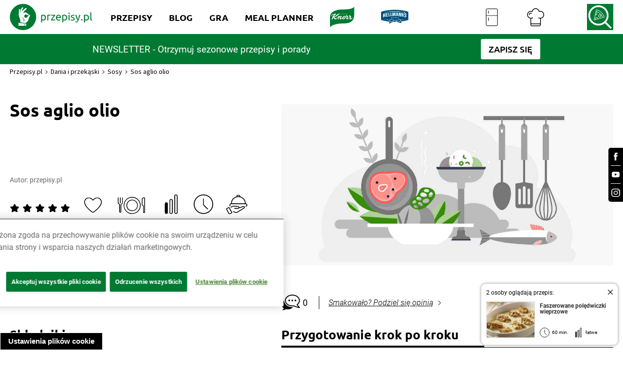

--- FILE ---
content_type: text/html; charset=utf-8
request_url: https://www.przepisy.pl/przepis/sos-aglio-olio
body_size: 174985
content:
<!DOCTYPE html><html lang="pl-PL" data-critters-container><head><link rel="preconnect" href="https://fonts.gstatic.com" crossorigin><link rel="preconnect" href="https://use.typekit.net" crossorigin>
    <!-- OneTrust Cookies Consent Notice start for przepisy.pl -->
    <script type="text/javascript" src="https://cdn.cookielaw.org/consent/24e32638-02ef-4dcb-b01d-d9366bfeda58/OtAutoBlock.js"></script>
    <script src="https://cdn.cookielaw.org/scripttemplates/otSDKStub.js" data-document-language="true" type="text/javascript" charset="UTF-8" data-domain-script="24e32638-02ef-4dcb-b01d-d9366bfeda58"></script>
    <script type="text/javascript">
        function OptanonWrapper() { }
    </script>
    <!-- OneTrust Cookies Consent Notice end for przepisy.pl -->

    <script async src="unilever-id.js" type="text/plain"></script>
    <script async src="ga.js" type="text/plain"></script>
    <script async src="gtag-floodlight.js" type="text/plain"></script>
    <script async src="gtag-hellmanns.js" type="text/plain"></script>
    <script async src="gtag-knorr.js" type="text/plain"></script>
    <script async src="gtag-grill-lottery-search.js" type="text/plain"></script>
    <script async src="gtag-grill-lottery-gdn.js" type="text/plain"></script>
    <script async src="gtag-knorr-irl.js" type="text/plain"></script>
    <script async src="gtag-google-ads.js" type="text/plain"></script>

    <!-- TikTok Pixel Code -->
    <script type="text/javascript">
        ! function(w, d, t) {
            w.TiktokAnalyticsObject = t;
            var ttq = w[t] = w[t] || [];
            ttq.methods = ["page", "track", "identify", "instances", "debug", "on", "off", "once", "ready", "alias", "group", "enableCookie", "disableCookie"], ttq.setAndDefer = function(t, e) {
                t[e] = function() {
                    t.push([e].concat(Array.prototype.slice.call(arguments, 0)))
                }
            };
            for (var i = 0; i < ttq.methods.length; i++) ttq.setAndDefer(ttq, ttq.methods[i]);
            ttq.instance = function(t) {
                for (var e = ttq._i[t] || [], n = 0; n < ttq.methods.length; n++) ttq.setAndDefer(e, ttq.methods[n]);
                return e
            }, ttq.load = function(e, n) {
                var i = "https://analytics.tiktok.com/i18n/pixel/events.js";
                ttq._i = ttq._i || {}, ttq._i[e] = [], ttq._i[e]._u = i, ttq._t = ttq._t || {}, ttq._t[e] = +new Date, ttq._o = ttq._o || {}, ttq._o[e] = n || {};
                var o = document.createElement("script");
                o.type = "text/javascript", o.async = !0, o.src = i + "?sdkid=" + e + "&lib=" + t;
                var a = document.getElementsByTagName("script")[0];
                a.parentNode.insertBefore(o, a)
            };

            ttq.load('CSVL073C77U74JDQNF90');
            ttq.page();
        }(window, document, 'ttq');
    </script>
    <!-- End TikTok Pixel Code -->

    <!-- Facebook Pixel Code -->
    <script>
        !function (f, b, e, v, n, t, s) {
            if (f.fbq) return;
            n = f.fbq = function () {
                n.callMethod ? n.callMethod.apply(n, arguments) : n.queue.push(arguments)
            };

            if (!f._fbq) f._fbq = n;
            n.push = n;
            n.loaded = !0;
            n.version = '2.0';

            n.queue = [];
            t = b.createElement(e);
            t.async = !0;

            t.src = v;
            s = b.getElementsByTagName(e)[0];

            s.parentNode.insertBefore(t, s)
        }(window, document, 'script', ['https://connect.facebook.net/en_US/fbevents.js']);

        fbq('init', '212124805829028');
        fbq('init', '1146973979067936');

        fbq('track', 'PageView');
        fbq('trackSingleCustom', '1146973979067936', 'AAMSegment');
    </script>
    <noscript><img height="1" src="[https://www.facebook.com/tr?id=212124805829028&ev=PageView&noscript=1|https://eur01.safelinks.protection.outlook.com/?url=https%3A%2F%2Fwww.facebook.com%2Ftr%3Fid%3D212124805829028%26ev%3DPageView%26noscript%3D1&data=04%7C01%7CKatia.Sulej%40unilever.com%7Cd121b07d25ae451dc55508d929b6262a%7Cf66fae025d36495bbfe078a6ff9f8e6e%7C1%7C0%7C637586686640485544%7CUnknown%7CTWFpbGZsb3d8eyJWIjoiMC4wLjAwMDAiLCJQIjoiV2luMzIiLCJBTiI6Ik1haWwiLCJXVCI6Mn0%3D%7C1000&sdata=%2BHRGJCVcZiq7VaWQcXiysx8aopsFtXzcwDLL9wE438Q%3D&reserved=0]" style="display:none" width="1"></noscript>
    <!-- End Facebook Pixel Code -->
    <!-- OneTrust Cookies Consent Notice end for przepisy.pl -->
    <!-- Hotjar Tracking Code for https://www.przepisy.pl -->
    <script>    (function (h, o, t, j, a, r) {
        h.hj = h.hj || function () {
            (h.hj.q = h.hj.q || []).push(arguments)
        };
        h._hjSettings = {hjid: 1480743, hjsv: 6};
        a = o.getElementsByTagName('head')[0];
        r = o.createElement('script');
        r.async = 1;
        r.src = t + h._hjSettings.hjid + j + h._hjSettings.hjsv;
        a.appendChild(r);
    })(window, document, 'https://static.hotjar.com/c/hotjar-', '.js?sv=');</script>
    <!-- MindShare / Sizmek -->
    <script> (function (e, s, t) {
        // @ts-ignore
        let versaTagObj;
        t = t || {}, t.id = e, versaTagObj = {
            $: [], onready: function (e) {
                this.$.push(e);
            }
        };
        const n = s.getElementsByTagName('script')[0], r = s.createElement('script');
        r.options = t, r.async = true, r.src = 'https://secure-ds.serving-sys.com/SemiCachedScripts/ebOneTag.js?id=' + e, r.options = t, n.parentNode.insertBefore(r, n);
    })('1073743923', document, {dataLayer: 'SizmekDataLayer'});</script>

    <script async src="https://www.googletagmanager.com/gtag/js?id=AW-954288195"></script>
    <script>
        window.dataLayer = window.dataLayer || [];
        function gtag(){dataLayer.push(arguments);}
        gtag('js', new Date());

        gtag('config', 'AW-954288195');
    </script>

    <script async src="https://www.googletagmanager.com/gtag/js?id=G-RT78MHBW2D"></script>
    <script>
        window.dataLayer = window.dataLayer || [];
        function gtag(){dataLayer.push(arguments);}
        gtag('js', new Date());

        gtag('config', 'G-RT78MHBW2D');
    </script>

    <noscript>
        <iframe src="https://bs.serving-sys.com/Serving?cn=ot&amp;onetagid=1073743923&amp;ns=1&amp;activityValues=$$Session=[Session]$$&amp;dynamicRetargetingValues=$$$$&amp;acp=$$$$" style="display:none;width:0px;height:0px"></iframe>
    </noscript>
    <!-- End of MindShare / Sizmek -->
    <meta charset="utf-8">
    <title>Sos aglio olio - przepis do makaronu: z oliwą | Przepisy.pl</title>
    <base href="/">
    <meta content="width=device-width, initial-scale=1" name="viewport">
    <meta http-equiv="X-UA-Compatible" content="IE=edge,chrome=1">
    <meta name="apple-itunes-app" content="app-id=450115515">
    <meta name="google-play-app" content="app-id=pl.przepisy">
    <meta name="msApplication-ID" content="9WZDNCRFHXJS">
    <meta property="og:title" content="Sos aglio olio - przepis do makaronu: z oliwą | Przepisy.pl">
    <meta property="og:description" content="Wypróbuj włoskiego klasyka - sos aglio olio! Rozkoszuj się prostotą i intensywnym smakiem czosnku i oliwy. Zapraszamy na stronę Przepisy.pl!">
    <meta name="Przepisy" content="Przepisy.pl powstały z myślą o wszystkich miłośnikach dobrej kuchni. Każdego dnia podsuniemy Ci sposób na smaczny i oryginalny posiłek. Sprawdź nasze najlepsze przepisy!">
    <meta property="og:url" content="https://przepisy.pl/przepis/sos-aglio-olio">
    <meta property="og:image" content="https://az.przepisy.pl/www-przepisy-pl/www.przepisy.pl/przepisy3ii/img/variants/1280x0/new-og-logo1.png">
    <meta property="og:image:width" content="1200">
    <meta property="og:image:height" content="630">
    <meta property="fb:app_id" content="100482173365635">
    <meta content="Q-5hmVxuYkbWn9CZhDEZGLuR0PCKO77PfyeFI_EQr_c" name="google-site-verification">
    <meta content="w7hh420krald2wprbybiend37kbva9" name="facebook-domain-verification">

    <style>
        .ot-sdk-show-settings {
            z-index: 111;
        }

        .page-loader {
            background-color: #fff;
            display: flex;
            align-items: center;
            justify-content: center;
            z-index: 99999;
            position: fixed;
            left: 0;
            top: 0;
            height: 100%;
            right: 0;
        }

        .page-loader img {
            max-width: 150px;
        }

        .page-loader img {
            position: fixed;
            top: 50%;
            left: 50%;
            transform: translate(-50%, -50%);
        }
    </style>

    <link href="ng-assets/img/favicon.ico" rel="icon" type="image/x-icon">
    <link as="style" href="https://fonts.googleapis.com/css?family=Source+Sans+Pro:200,300,400,600,700&amp;subset=latin,latin-ext" rel="preload">
    <style>@font-face{font-family:'Source Sans Pro';font-style:normal;font-weight:200;src:url(https://fonts.gstatic.com/s/sourcesanspro/v23/6xKydSBYKcSV-LCoeQqfX1RYOo3i94_wmhduz8A.woff2) format('woff2');unicode-range:U+0460-052F, U+1C80-1C8A, U+20B4, U+2DE0-2DFF, U+A640-A69F, U+FE2E-FE2F;}@font-face{font-family:'Source Sans Pro';font-style:normal;font-weight:200;src:url(https://fonts.gstatic.com/s/sourcesanspro/v23/6xKydSBYKcSV-LCoeQqfX1RYOo3i94_wkxduz8A.woff2) format('woff2');unicode-range:U+0301, U+0400-045F, U+0490-0491, U+04B0-04B1, U+2116;}@font-face{font-family:'Source Sans Pro';font-style:normal;font-weight:200;src:url(https://fonts.gstatic.com/s/sourcesanspro/v23/6xKydSBYKcSV-LCoeQqfX1RYOo3i94_wmxduz8A.woff2) format('woff2');unicode-range:U+1F00-1FFF;}@font-face{font-family:'Source Sans Pro';font-style:normal;font-weight:200;src:url(https://fonts.gstatic.com/s/sourcesanspro/v23/6xKydSBYKcSV-LCoeQqfX1RYOo3i94_wlBduz8A.woff2) format('woff2');unicode-range:U+0370-0377, U+037A-037F, U+0384-038A, U+038C, U+038E-03A1, U+03A3-03FF;}@font-face{font-family:'Source Sans Pro';font-style:normal;font-weight:200;src:url(https://fonts.gstatic.com/s/sourcesanspro/v23/6xKydSBYKcSV-LCoeQqfX1RYOo3i94_wmBduz8A.woff2) format('woff2');unicode-range:U+0102-0103, U+0110-0111, U+0128-0129, U+0168-0169, U+01A0-01A1, U+01AF-01B0, U+0300-0301, U+0303-0304, U+0308-0309, U+0323, U+0329, U+1EA0-1EF9, U+20AB;}@font-face{font-family:'Source Sans Pro';font-style:normal;font-weight:200;src:url(https://fonts.gstatic.com/s/sourcesanspro/v23/6xKydSBYKcSV-LCoeQqfX1RYOo3i94_wmRduz8A.woff2) format('woff2');unicode-range:U+0100-02BA, U+02BD-02C5, U+02C7-02CC, U+02CE-02D7, U+02DD-02FF, U+0304, U+0308, U+0329, U+1D00-1DBF, U+1E00-1E9F, U+1EF2-1EFF, U+2020, U+20A0-20AB, U+20AD-20C0, U+2113, U+2C60-2C7F, U+A720-A7FF;}@font-face{font-family:'Source Sans Pro';font-style:normal;font-weight:200;src:url(https://fonts.gstatic.com/s/sourcesanspro/v23/6xKydSBYKcSV-LCoeQqfX1RYOo3i94_wlxdu.woff2) format('woff2');unicode-range:U+0000-00FF, U+0131, U+0152-0153, U+02BB-02BC, U+02C6, U+02DA, U+02DC, U+0304, U+0308, U+0329, U+2000-206F, U+20AC, U+2122, U+2191, U+2193, U+2212, U+2215, U+FEFF, U+FFFD;}@font-face{font-family:'Source Sans Pro';font-style:normal;font-weight:300;src:url(https://fonts.gstatic.com/s/sourcesanspro/v23/6xKydSBYKcSV-LCoeQqfX1RYOo3ik4zwmhduz8A.woff2) format('woff2');unicode-range:U+0460-052F, U+1C80-1C8A, U+20B4, U+2DE0-2DFF, U+A640-A69F, U+FE2E-FE2F;}@font-face{font-family:'Source Sans Pro';font-style:normal;font-weight:300;src:url(https://fonts.gstatic.com/s/sourcesanspro/v23/6xKydSBYKcSV-LCoeQqfX1RYOo3ik4zwkxduz8A.woff2) format('woff2');unicode-range:U+0301, U+0400-045F, U+0490-0491, U+04B0-04B1, U+2116;}@font-face{font-family:'Source Sans Pro';font-style:normal;font-weight:300;src:url(https://fonts.gstatic.com/s/sourcesanspro/v23/6xKydSBYKcSV-LCoeQqfX1RYOo3ik4zwmxduz8A.woff2) format('woff2');unicode-range:U+1F00-1FFF;}@font-face{font-family:'Source Sans Pro';font-style:normal;font-weight:300;src:url(https://fonts.gstatic.com/s/sourcesanspro/v23/6xKydSBYKcSV-LCoeQqfX1RYOo3ik4zwlBduz8A.woff2) format('woff2');unicode-range:U+0370-0377, U+037A-037F, U+0384-038A, U+038C, U+038E-03A1, U+03A3-03FF;}@font-face{font-family:'Source Sans Pro';font-style:normal;font-weight:300;src:url(https://fonts.gstatic.com/s/sourcesanspro/v23/6xKydSBYKcSV-LCoeQqfX1RYOo3ik4zwmBduz8A.woff2) format('woff2');unicode-range:U+0102-0103, U+0110-0111, U+0128-0129, U+0168-0169, U+01A0-01A1, U+01AF-01B0, U+0300-0301, U+0303-0304, U+0308-0309, U+0323, U+0329, U+1EA0-1EF9, U+20AB;}@font-face{font-family:'Source Sans Pro';font-style:normal;font-weight:300;src:url(https://fonts.gstatic.com/s/sourcesanspro/v23/6xKydSBYKcSV-LCoeQqfX1RYOo3ik4zwmRduz8A.woff2) format('woff2');unicode-range:U+0100-02BA, U+02BD-02C5, U+02C7-02CC, U+02CE-02D7, U+02DD-02FF, U+0304, U+0308, U+0329, U+1D00-1DBF, U+1E00-1E9F, U+1EF2-1EFF, U+2020, U+20A0-20AB, U+20AD-20C0, U+2113, U+2C60-2C7F, U+A720-A7FF;}@font-face{font-family:'Source Sans Pro';font-style:normal;font-weight:300;src:url(https://fonts.gstatic.com/s/sourcesanspro/v23/6xKydSBYKcSV-LCoeQqfX1RYOo3ik4zwlxdu.woff2) format('woff2');unicode-range:U+0000-00FF, U+0131, U+0152-0153, U+02BB-02BC, U+02C6, U+02DA, U+02DC, U+0304, U+0308, U+0329, U+2000-206F, U+20AC, U+2122, U+2191, U+2193, U+2212, U+2215, U+FEFF, U+FFFD;}@font-face{font-family:'Source Sans Pro';font-style:normal;font-weight:400;src:url(https://fonts.gstatic.com/s/sourcesanspro/v23/6xK3dSBYKcSV-LCoeQqfX1RYOo3qNa7lqDY.woff2) format('woff2');unicode-range:U+0460-052F, U+1C80-1C8A, U+20B4, U+2DE0-2DFF, U+A640-A69F, U+FE2E-FE2F;}@font-face{font-family:'Source Sans Pro';font-style:normal;font-weight:400;src:url(https://fonts.gstatic.com/s/sourcesanspro/v23/6xK3dSBYKcSV-LCoeQqfX1RYOo3qPK7lqDY.woff2) format('woff2');unicode-range:U+0301, U+0400-045F, U+0490-0491, U+04B0-04B1, U+2116;}@font-face{font-family:'Source Sans Pro';font-style:normal;font-weight:400;src:url(https://fonts.gstatic.com/s/sourcesanspro/v23/6xK3dSBYKcSV-LCoeQqfX1RYOo3qNK7lqDY.woff2) format('woff2');unicode-range:U+1F00-1FFF;}@font-face{font-family:'Source Sans Pro';font-style:normal;font-weight:400;src:url(https://fonts.gstatic.com/s/sourcesanspro/v23/6xK3dSBYKcSV-LCoeQqfX1RYOo3qO67lqDY.woff2) format('woff2');unicode-range:U+0370-0377, U+037A-037F, U+0384-038A, U+038C, U+038E-03A1, U+03A3-03FF;}@font-face{font-family:'Source Sans Pro';font-style:normal;font-weight:400;src:url(https://fonts.gstatic.com/s/sourcesanspro/v23/6xK3dSBYKcSV-LCoeQqfX1RYOo3qN67lqDY.woff2) format('woff2');unicode-range:U+0102-0103, U+0110-0111, U+0128-0129, U+0168-0169, U+01A0-01A1, U+01AF-01B0, U+0300-0301, U+0303-0304, U+0308-0309, U+0323, U+0329, U+1EA0-1EF9, U+20AB;}@font-face{font-family:'Source Sans Pro';font-style:normal;font-weight:400;src:url(https://fonts.gstatic.com/s/sourcesanspro/v23/6xK3dSBYKcSV-LCoeQqfX1RYOo3qNq7lqDY.woff2) format('woff2');unicode-range:U+0100-02BA, U+02BD-02C5, U+02C7-02CC, U+02CE-02D7, U+02DD-02FF, U+0304, U+0308, U+0329, U+1D00-1DBF, U+1E00-1E9F, U+1EF2-1EFF, U+2020, U+20A0-20AB, U+20AD-20C0, U+2113, U+2C60-2C7F, U+A720-A7FF;}@font-face{font-family:'Source Sans Pro';font-style:normal;font-weight:400;src:url(https://fonts.gstatic.com/s/sourcesanspro/v23/6xK3dSBYKcSV-LCoeQqfX1RYOo3qOK7l.woff2) format('woff2');unicode-range:U+0000-00FF, U+0131, U+0152-0153, U+02BB-02BC, U+02C6, U+02DA, U+02DC, U+0304, U+0308, U+0329, U+2000-206F, U+20AC, U+2122, U+2191, U+2193, U+2212, U+2215, U+FEFF, U+FFFD;}@font-face{font-family:'Source Sans Pro';font-style:normal;font-weight:600;src:url(https://fonts.gstatic.com/s/sourcesanspro/v23/6xKydSBYKcSV-LCoeQqfX1RYOo3i54rwmhduz8A.woff2) format('woff2');unicode-range:U+0460-052F, U+1C80-1C8A, U+20B4, U+2DE0-2DFF, U+A640-A69F, U+FE2E-FE2F;}@font-face{font-family:'Source Sans Pro';font-style:normal;font-weight:600;src:url(https://fonts.gstatic.com/s/sourcesanspro/v23/6xKydSBYKcSV-LCoeQqfX1RYOo3i54rwkxduz8A.woff2) format('woff2');unicode-range:U+0301, U+0400-045F, U+0490-0491, U+04B0-04B1, U+2116;}@font-face{font-family:'Source Sans Pro';font-style:normal;font-weight:600;src:url(https://fonts.gstatic.com/s/sourcesanspro/v23/6xKydSBYKcSV-LCoeQqfX1RYOo3i54rwmxduz8A.woff2) format('woff2');unicode-range:U+1F00-1FFF;}@font-face{font-family:'Source Sans Pro';font-style:normal;font-weight:600;src:url(https://fonts.gstatic.com/s/sourcesanspro/v23/6xKydSBYKcSV-LCoeQqfX1RYOo3i54rwlBduz8A.woff2) format('woff2');unicode-range:U+0370-0377, U+037A-037F, U+0384-038A, U+038C, U+038E-03A1, U+03A3-03FF;}@font-face{font-family:'Source Sans Pro';font-style:normal;font-weight:600;src:url(https://fonts.gstatic.com/s/sourcesanspro/v23/6xKydSBYKcSV-LCoeQqfX1RYOo3i54rwmBduz8A.woff2) format('woff2');unicode-range:U+0102-0103, U+0110-0111, U+0128-0129, U+0168-0169, U+01A0-01A1, U+01AF-01B0, U+0300-0301, U+0303-0304, U+0308-0309, U+0323, U+0329, U+1EA0-1EF9, U+20AB;}@font-face{font-family:'Source Sans Pro';font-style:normal;font-weight:600;src:url(https://fonts.gstatic.com/s/sourcesanspro/v23/6xKydSBYKcSV-LCoeQqfX1RYOo3i54rwmRduz8A.woff2) format('woff2');unicode-range:U+0100-02BA, U+02BD-02C5, U+02C7-02CC, U+02CE-02D7, U+02DD-02FF, U+0304, U+0308, U+0329, U+1D00-1DBF, U+1E00-1E9F, U+1EF2-1EFF, U+2020, U+20A0-20AB, U+20AD-20C0, U+2113, U+2C60-2C7F, U+A720-A7FF;}@font-face{font-family:'Source Sans Pro';font-style:normal;font-weight:600;src:url(https://fonts.gstatic.com/s/sourcesanspro/v23/6xKydSBYKcSV-LCoeQqfX1RYOo3i54rwlxdu.woff2) format('woff2');unicode-range:U+0000-00FF, U+0131, U+0152-0153, U+02BB-02BC, U+02C6, U+02DA, U+02DC, U+0304, U+0308, U+0329, U+2000-206F, U+20AC, U+2122, U+2191, U+2193, U+2212, U+2215, U+FEFF, U+FFFD;}@font-face{font-family:'Source Sans Pro';font-style:normal;font-weight:700;src:url(https://fonts.gstatic.com/s/sourcesanspro/v23/6xKydSBYKcSV-LCoeQqfX1RYOo3ig4vwmhduz8A.woff2) format('woff2');unicode-range:U+0460-052F, U+1C80-1C8A, U+20B4, U+2DE0-2DFF, U+A640-A69F, U+FE2E-FE2F;}@font-face{font-family:'Source Sans Pro';font-style:normal;font-weight:700;src:url(https://fonts.gstatic.com/s/sourcesanspro/v23/6xKydSBYKcSV-LCoeQqfX1RYOo3ig4vwkxduz8A.woff2) format('woff2');unicode-range:U+0301, U+0400-045F, U+0490-0491, U+04B0-04B1, U+2116;}@font-face{font-family:'Source Sans Pro';font-style:normal;font-weight:700;src:url(https://fonts.gstatic.com/s/sourcesanspro/v23/6xKydSBYKcSV-LCoeQqfX1RYOo3ig4vwmxduz8A.woff2) format('woff2');unicode-range:U+1F00-1FFF;}@font-face{font-family:'Source Sans Pro';font-style:normal;font-weight:700;src:url(https://fonts.gstatic.com/s/sourcesanspro/v23/6xKydSBYKcSV-LCoeQqfX1RYOo3ig4vwlBduz8A.woff2) format('woff2');unicode-range:U+0370-0377, U+037A-037F, U+0384-038A, U+038C, U+038E-03A1, U+03A3-03FF;}@font-face{font-family:'Source Sans Pro';font-style:normal;font-weight:700;src:url(https://fonts.gstatic.com/s/sourcesanspro/v23/6xKydSBYKcSV-LCoeQqfX1RYOo3ig4vwmBduz8A.woff2) format('woff2');unicode-range:U+0102-0103, U+0110-0111, U+0128-0129, U+0168-0169, U+01A0-01A1, U+01AF-01B0, U+0300-0301, U+0303-0304, U+0308-0309, U+0323, U+0329, U+1EA0-1EF9, U+20AB;}@font-face{font-family:'Source Sans Pro';font-style:normal;font-weight:700;src:url(https://fonts.gstatic.com/s/sourcesanspro/v23/6xKydSBYKcSV-LCoeQqfX1RYOo3ig4vwmRduz8A.woff2) format('woff2');unicode-range:U+0100-02BA, U+02BD-02C5, U+02C7-02CC, U+02CE-02D7, U+02DD-02FF, U+0304, U+0308, U+0329, U+1D00-1DBF, U+1E00-1E9F, U+1EF2-1EFF, U+2020, U+20A0-20AB, U+20AD-20C0, U+2113, U+2C60-2C7F, U+A720-A7FF;}@font-face{font-family:'Source Sans Pro';font-style:normal;font-weight:700;src:url(https://fonts.gstatic.com/s/sourcesanspro/v23/6xKydSBYKcSV-LCoeQqfX1RYOo3ig4vwlxdu.woff2) format('woff2');unicode-range:U+0000-00FF, U+0131, U+0152-0153, U+02BB-02BC, U+02C6, U+02DA, U+02DC, U+0304, U+0308, U+0329, U+2000-206F, U+20AC, U+2122, U+2191, U+2193, U+2212, U+2215, U+FEFF, U+FFFD;}</style>
    <style>@import url("https://p.typekit.net/p.css?s=1&k=qhe2nit&ht=tk&f=10294.10295.10296.10297.10298.10299.10300.10301.10302.10303.10304.10305.50386.50387.50388.50389&a=11642558&app=typekit&e=css");@font-face {font-family:"brandon-grotesque";src:url("https://use.typekit.net/af/1da05b/0000000000000000000132df/27/l?primer=7cdcb44be4a7db8877ffa5c0007b8dd865b3bbc383831fe2ea177f62257a9191&fvd=n4&v=3") format("woff2"),url("https://use.typekit.net/af/1da05b/0000000000000000000132df/27/d?primer=7cdcb44be4a7db8877ffa5c0007b8dd865b3bbc383831fe2ea177f62257a9191&fvd=n4&v=3") format("woff"),url("https://use.typekit.net/af/1da05b/0000000000000000000132df/27/a?primer=7cdcb44be4a7db8877ffa5c0007b8dd865b3bbc383831fe2ea177f62257a9191&fvd=n4&v=3") format("opentype");font-display:auto;font-style:normal;font-weight:400;font-stretch:normal;}@font-face {font-family:"brandon-grotesque";src:url("https://use.typekit.net/af/32d3ee/0000000000000000000132e0/27/l?primer=7cdcb44be4a7db8877ffa5c0007b8dd865b3bbc383831fe2ea177f62257a9191&fvd=i4&v=3") format("woff2"),url("https://use.typekit.net/af/32d3ee/0000000000000000000132e0/27/d?primer=7cdcb44be4a7db8877ffa5c0007b8dd865b3bbc383831fe2ea177f62257a9191&fvd=i4&v=3") format("woff"),url("https://use.typekit.net/af/32d3ee/0000000000000000000132e0/27/a?primer=7cdcb44be4a7db8877ffa5c0007b8dd865b3bbc383831fe2ea177f62257a9191&fvd=i4&v=3") format("opentype");font-display:auto;font-style:italic;font-weight:400;font-stretch:normal;}@font-face {font-family:"brandon-grotesque";src:url("https://use.typekit.net/af/8f4e31/0000000000000000000132e3/27/l?primer=7cdcb44be4a7db8877ffa5c0007b8dd865b3bbc383831fe2ea177f62257a9191&fvd=n7&v=3") format("woff2"),url("https://use.typekit.net/af/8f4e31/0000000000000000000132e3/27/d?primer=7cdcb44be4a7db8877ffa5c0007b8dd865b3bbc383831fe2ea177f62257a9191&fvd=n7&v=3") format("woff"),url("https://use.typekit.net/af/8f4e31/0000000000000000000132e3/27/a?primer=7cdcb44be4a7db8877ffa5c0007b8dd865b3bbc383831fe2ea177f62257a9191&fvd=n7&v=3") format("opentype");font-display:auto;font-style:normal;font-weight:700;font-stretch:normal;}@font-face {font-family:"brandon-grotesque";src:url("https://use.typekit.net/af/383ab4/0000000000000000000132e4/27/l?primer=7cdcb44be4a7db8877ffa5c0007b8dd865b3bbc383831fe2ea177f62257a9191&fvd=i7&v=3") format("woff2"),url("https://use.typekit.net/af/383ab4/0000000000000000000132e4/27/d?primer=7cdcb44be4a7db8877ffa5c0007b8dd865b3bbc383831fe2ea177f62257a9191&fvd=i7&v=3") format("woff"),url("https://use.typekit.net/af/383ab4/0000000000000000000132e4/27/a?primer=7cdcb44be4a7db8877ffa5c0007b8dd865b3bbc383831fe2ea177f62257a9191&fvd=i7&v=3") format("opentype");font-display:auto;font-style:italic;font-weight:700;font-stretch:normal;}@font-face {font-family:"brandon-grotesque";src:url("https://use.typekit.net/af/a96fa9/000000000000000077359de4/30/l?subset_id=2&fvd=n1&v=3") format("woff2"),url("https://use.typekit.net/af/a96fa9/000000000000000077359de4/30/d?subset_id=2&fvd=n1&v=3") format("woff"),url("https://use.typekit.net/af/a96fa9/000000000000000077359de4/30/a?subset_id=2&fvd=n1&v=3") format("opentype");font-display:auto;font-style:normal;font-weight:100;font-stretch:normal;}@font-face {font-family:"brandon-grotesque";src:url("https://use.typekit.net/af/9270e6/000000000000000077359dec/30/l?subset_id=2&fvd=i1&v=3") format("woff2"),url("https://use.typekit.net/af/9270e6/000000000000000077359dec/30/d?subset_id=2&fvd=i1&v=3") format("woff"),url("https://use.typekit.net/af/9270e6/000000000000000077359dec/30/a?subset_id=2&fvd=i1&v=3") format("opentype");font-display:auto;font-style:italic;font-weight:100;font-stretch:normal;}@font-face {font-family:"brandon-grotesque";src:url("https://use.typekit.net/af/1281a1/000000000000000077359ded/30/l?subset_id=2&fvd=n3&v=3") format("woff2"),url("https://use.typekit.net/af/1281a1/000000000000000077359ded/30/d?subset_id=2&fvd=n3&v=3") format("woff"),url("https://use.typekit.net/af/1281a1/000000000000000077359ded/30/a?subset_id=2&fvd=n3&v=3") format("opentype");font-display:auto;font-style:normal;font-weight:300;font-stretch:normal;}@font-face {font-family:"brandon-grotesque";src:url("https://use.typekit.net/af/08312f/000000000000000077359dee/30/l?subset_id=2&fvd=i3&v=3") format("woff2"),url("https://use.typekit.net/af/08312f/000000000000000077359dee/30/d?subset_id=2&fvd=i3&v=3") format("woff"),url("https://use.typekit.net/af/08312f/000000000000000077359dee/30/a?subset_id=2&fvd=i3&v=3") format("opentype");font-display:auto;font-style:italic;font-weight:300;font-stretch:normal;}@font-face {font-family:"brandon-grotesque";src:url("https://use.typekit.net/af/d03e48/000000000000000077359df2/30/l?subset_id=2&fvd=n5&v=3") format("woff2"),url("https://use.typekit.net/af/d03e48/000000000000000077359df2/30/d?subset_id=2&fvd=n5&v=3") format("woff"),url("https://use.typekit.net/af/d03e48/000000000000000077359df2/30/a?subset_id=2&fvd=n5&v=3") format("opentype");font-display:auto;font-style:normal;font-weight:500;font-stretch:normal;}@font-face {font-family:"brandon-grotesque";src:url("https://use.typekit.net/af/b59a99/000000000000000077359df3/30/l?subset_id=2&fvd=i5&v=3") format("woff2"),url("https://use.typekit.net/af/b59a99/000000000000000077359df3/30/d?subset_id=2&fvd=i5&v=3") format("woff"),url("https://use.typekit.net/af/b59a99/000000000000000077359df3/30/a?subset_id=2&fvd=i5&v=3") format("opentype");font-display:auto;font-style:italic;font-weight:500;font-stretch:normal;}@font-face {font-family:"brandon-grotesque";src:url("https://use.typekit.net/af/257c86/000000000000000077359df6/30/l?subset_id=2&fvd=n9&v=3") format("woff2"),url("https://use.typekit.net/af/257c86/000000000000000077359df6/30/d?subset_id=2&fvd=n9&v=3") format("woff"),url("https://use.typekit.net/af/257c86/000000000000000077359df6/30/a?subset_id=2&fvd=n9&v=3") format("opentype");font-display:auto;font-style:normal;font-weight:900;font-stretch:normal;}@font-face {font-family:"brandon-grotesque";src:url("https://use.typekit.net/af/037411/000000000000000077359df7/30/l?subset_id=2&fvd=i9&v=3") format("woff2"),url("https://use.typekit.net/af/037411/000000000000000077359df7/30/d?subset_id=2&fvd=i9&v=3") format("woff"),url("https://use.typekit.net/af/037411/000000000000000077359df7/30/a?subset_id=2&fvd=i9&v=3") format("opentype");font-display:auto;font-style:italic;font-weight:900;font-stretch:normal;}@font-face {font-family:"modern-love";src:url("https://use.typekit.net/af/e69c09/00000000000000007736d743/30/l?primer=7cdcb44be4a7db8877ffa5c0007b8dd865b3bbc383831fe2ea177f62257a9191&fvd=n4&v=3") format("woff2"),url("https://use.typekit.net/af/e69c09/00000000000000007736d743/30/d?primer=7cdcb44be4a7db8877ffa5c0007b8dd865b3bbc383831fe2ea177f62257a9191&fvd=n4&v=3") format("woff"),url("https://use.typekit.net/af/e69c09/00000000000000007736d743/30/a?primer=7cdcb44be4a7db8877ffa5c0007b8dd865b3bbc383831fe2ea177f62257a9191&fvd=n4&v=3") format("opentype");font-display:auto;font-style:normal;font-weight:400;font-stretch:normal;}@font-face {font-family:"modern-love-caps";src:url("https://use.typekit.net/af/c4f37b/00000000000000007736d744/30/l?primer=7cdcb44be4a7db8877ffa5c0007b8dd865b3bbc383831fe2ea177f62257a9191&fvd=n3&v=3") format("woff2"),url("https://use.typekit.net/af/c4f37b/00000000000000007736d744/30/d?primer=7cdcb44be4a7db8877ffa5c0007b8dd865b3bbc383831fe2ea177f62257a9191&fvd=n3&v=3") format("woff"),url("https://use.typekit.net/af/c4f37b/00000000000000007736d744/30/a?primer=7cdcb44be4a7db8877ffa5c0007b8dd865b3bbc383831fe2ea177f62257a9191&fvd=n3&v=3") format("opentype");font-display:auto;font-style:normal;font-weight:300;font-stretch:normal;}@font-face {font-family:"modern-love-grunge";src:url("https://use.typekit.net/af/00c5bd/00000000000000007736d745/30/l?primer=7cdcb44be4a7db8877ffa5c0007b8dd865b3bbc383831fe2ea177f62257a9191&fvd=n4&v=3") format("woff2"),url("https://use.typekit.net/af/00c5bd/00000000000000007736d745/30/d?primer=7cdcb44be4a7db8877ffa5c0007b8dd865b3bbc383831fe2ea177f62257a9191&fvd=n4&v=3") format("woff"),url("https://use.typekit.net/af/00c5bd/00000000000000007736d745/30/a?primer=7cdcb44be4a7db8877ffa5c0007b8dd865b3bbc383831fe2ea177f62257a9191&fvd=n4&v=3") format("opentype");font-display:auto;font-style:normal;font-weight:400;font-stretch:normal;}@font-face {font-family:"modern-love-rough";src:url("https://use.typekit.net/af/99e868/00000000000000007736d746/30/l?primer=7cdcb44be4a7db8877ffa5c0007b8dd865b3bbc383831fe2ea177f62257a9191&fvd=n4&v=3") format("woff2"),url("https://use.typekit.net/af/99e868/00000000000000007736d746/30/d?primer=7cdcb44be4a7db8877ffa5c0007b8dd865b3bbc383831fe2ea177f62257a9191&fvd=n4&v=3") format("woff"),url("https://use.typekit.net/af/99e868/00000000000000007736d746/30/a?primer=7cdcb44be4a7db8877ffa5c0007b8dd865b3bbc383831fe2ea177f62257a9191&fvd=n4&v=3") format("opentype");font-display:auto;font-style:normal;font-weight:400;font-stretch:normal;}.tk-brandon-grotesque{font-family:"brandon-grotesque",sans-serif;}.tk-modern-love{font-family:"modern-love",sans-serif;}.tk-modern-love-caps{font-family:"modern-love-caps",sans-serif;}.tk-modern-love-grunge{font-family:"modern-love-grunge",sans-serif;}.tk-modern-love-rough{font-family:"modern-love-rough",sans-serif;}</style>
    <link href="manifest.json?v=4" rel="manifest">
    <meta content="#007A33" name="theme-color">
<style>@charset "UTF-8";html,body,div,iframe,img{margin:0;padding:0;border:0;font-size:100%;font:inherit;vertical-align:baseline}body,html{line-height:1;font-size:10px;width:100%;height:100%}*,:after,:before{box-sizing:border-box;-webkit-tap-highlight-color:transparent}body,html{font-family:Roboto,sans-serif}body{padding-top:70px}@media screen and (max-width: 800px){body{padding-top:50px}}#ot-sdk-btn{position:fixed!important;color:#fff!important;border:1px solid #fff!important;bottom:20px!important;background-color:#000!important}@font-face{font-family:Roboto;font-style:normal;font-weight:300;src:local("Roboto Light"),local("Roboto-Light"),url(roboto-v19-latin-ext_latin-300.537cf7a83356c56b.woff2) format("woff2"),url(roboto-v19-latin-ext_latin-300.1175eda5ec6215bb.woff) format("woff");font-display:swap}@font-face{font-family:Roboto;font-style:italic;font-weight:300;src:local("Roboto Light Italic"),local("Roboto-LightItalic"),url(roboto-v19-latin-ext_latin-300italic.d2bdcfd5f81d9f4f.woff2) format("woff2"),url(roboto-v19-latin-ext_latin-300italic.e568382469a8df54.woff) format("woff");font-display:swap}@font-face{font-family:Roboto;font-style:normal;font-weight:400;src:local("Roboto"),local("Roboto-Regular"),url(roboto-v19-latin-ext_latin-regular.5c59b24786083ffe.woff2) format("woff2"),url(roboto-v19-latin-ext_latin-regular.c9064c1abfc45804.woff) format("woff");font-display:swap}@font-face{font-family:Roboto;font-style:normal;font-weight:500;src:local("Roboto Medium"),local("Roboto-Medium"),url(roboto-v19-latin-ext_latin-500.de270e01b582cd35.woff2) format("woff2"),url(roboto-v19-latin-ext_latin-500.4ce802079c5e2843.woff) format("woff");font-display:swap}@font-face{font-family:Roboto;font-style:normal;font-weight:700;src:local("Roboto Bold"),local("Roboto-Bold"),url(roboto-v19-latin-ext_latin-700.fea1ca242b09ae4c.woff2) format("woff2"),url(roboto-v19-latin-ext_latin-700.c5993c4d788e3ff6.woff) format("woff");font-display:swap}</style><style>.cdk-overlay-container{pointer-events:none;top:0;left:0;height:100%;width:100%}.cdk-overlay-container{position:fixed;z-index:1000}.cdk-overlay-container:empty{display:none}.cdk-overlay-pane{position:absolute;pointer-events:auto;box-sizing:border-box;z-index:1000;display:flex;max-width:100%;max-height:100%}@charset "UTF-8";html,body,div,span,iframe,h1,h2,h3,p,a,img,strong,i,ul,li,form,label,table,tbody,tr,td,footer,header{margin:0;padding:0;border:0;font-size:100%;font:inherit;vertical-align:baseline}footer,header{display:block}body,html{line-height:1;font-size:10px;width:100%;height:100%}ul{list-style:none}table{border-collapse:collapse;border-spacing:0}a,a:hover,a:focus,a:active{text-decoration:none;color:currentColor;outline:none}*,:after,:before{box-sizing:border-box;-webkit-tap-highlight-color:transparent}.wrapper{box-sizing:border-box;max-width:1600px;margin:0 auto}.row{box-sizing:border-box;display:-moz-flex;display:flex;-moz-flex:0 1 auto;flex:0 1 auto;-moz-flex-direction:row;flex-direction:row;flex-wrap:wrap;margin-right:-10px;margin-left:-10px}.col-xs-4{box-sizing:border-box;-moz-flex-grow:0;flex-grow:0;flex-shrink:0;padding-right:10px;padding-left:10px;flex-basis:33.3333333333%;max-width:33.3333333333%}.col-xs-8{box-sizing:border-box;-moz-flex-grow:0;flex-grow:0;flex-shrink:0;padding-right:10px;padding-left:10px;flex-basis:66.6666666667%;max-width:66.6666666667%}.col-xs-12{box-sizing:border-box;-moz-flex-grow:0;flex-grow:0;flex-shrink:0;padding-right:10px;padding-left:10px;flex-basis:100%;max-width:100%}@media only screen and (min-width: 0){.container{padding:0 2.5px}.col-sm-6{box-sizing:border-box;-moz-flex-grow:0;flex-grow:0;flex-shrink:0;padding-right:10px;padding-left:10px;flex-basis:50%;max-width:50%}.col-sm-12{box-sizing:border-box;-moz-flex-grow:0;flex-grow:0;flex-shrink:0;padding-right:10px;padding-left:10px;flex-basis:100%;max-width:100%}}@media only screen and (min-width: 800px){.container{padding:0 20px}}@media only screen and (min-width: 1024px){.container{padding:0 20px}.col-md-3{box-sizing:border-box;-moz-flex-grow:0;flex-grow:0;flex-shrink:0;padding-right:10px;padding-left:10px;flex-basis:25%;max-width:25%}.col-md-6{box-sizing:border-box;-moz-flex-grow:0;flex-grow:0;flex-shrink:0;padding-right:10px;padding-left:10px;flex-basis:50%;max-width:50%}}@media only screen and (min-width: 1200px){.container{padding:0 20px}.col-lg-6{box-sizing:border-box;-moz-flex-grow:0;flex-grow:0;flex-shrink:0;padding-right:10px;padding-left:10px;flex-basis:50%;max-width:50%}}@media screen and (max-width: 799px){.row{margin-left:-2.5px;margin-right:-2.5px}*[class*=col-]{padding-right:2.5px;padding-left:2.5px}}.btn{padding:12px 16px;font-size:1.8rem;font-family:Ubuntu,sans-serif;border-radius:3px;display:inline-block;transition:background-color .3s ease-in-out;border:none;text-transform:uppercase;position:relative;outline:none;box-sizing:border-box;cursor:pointer;white-space:nowrap;color:#000}.btn:focus,.btn:active{color:#fff;outline:none}.btn::-moz-focus-inner{border:0}.btn:hover{color:#fff}.btn:hover:after{transform:translate(5px)}.btn:hover:before{transform:translate(-5px) rotate(180deg)}.btn:after{content:url(right-arrow.8b53b3708b84227f.svg);width:13px;display:inline-block;vertical-align:baseline;margin-left:10px;transition:transform .3s ease-in-out;color:#fff}.btn-grey:after{content:url(right-arrow-black.340a77b1b623de80.svg)}.btn.no-arrow:after{content:none}.btn:disabled{cursor:not-allowed}.btn:disabled:hover{color:#fff!important;background-color:#676767}.btn:disabled:hover:after{transform:none;color:#fff}.btn:disabled:hover:before{transform:rotate(180deg);color:#fff}.btn-red{background-color:#db4646;color:#fff}.btn-grey{background-color:#eee;color:#fff}.btn-red:hover{background-color:#b20000}.btn-grey:hover{background-color:#6a6a6a}@media screen and (max-width: 799px){.btn{font-size:1.2rem;padding:10px 20px}.btn:after{width:8px;margin-left:5px}.btn:before{width:8px;margin-right:5px}}body,html{font-family:Roboto,sans-serif}body{padding-top:70px}@media screen and (max-width: 800px){body{padding-top:50px}}a:not(.btn){cursor:pointer}a:not(.btn):hover{text-decoration:underline}.lazyload:not(.lazyloaded,.ls-is-cached){min-width:63px;min-height:50px;background-size:63px 50px;background-repeat:no-repeat;background-position:center;background-image:url([data-uri])}.label-checkbox{display:flex;align-items:center;margin-bottom:20px;cursor:pointer}.label-checkbox-box{width:18px;min-width:18px;height:18px;border-radius:3px;margin-right:20px;display:flex;align-items:center;justify-content:center;cursor:pointer;border:1px solid #000;transition:background-color .3s}.label-checkbox-box img{display:none;width:10px;height:10px}.label-checkbox-text{font-family:Roboto,sans-serif;font-size:1.4rem;line-height:1.4}.label-checkbox input{display:none}.label-checkbox input[type=checkbox]:checked+.label-checkbox-box{background-color:#62ca8d;border-color:#62ca8d}.label-checkbox input[type=checkbox]:checked+.label-checkbox-box img{display:block}@media screen and (max-width: 799px){.label-checkbox-text{font-size:1.2rem}}input:disabled{cursor:not-allowed}input:focus,textarea:focus{outline:none;box-shadow:none}.form-input{border:1px solid #b3b3b3;padding:12px 13px;font-family:Roboto-LightItalic,sans-serif;font-weight:300;font-style:italic;font-size:1.6rem;color:#676767;outline:none}.form-input::-webkit-input-placeholder{color:#676767;text-transform:lowercase}.form-input::-moz-placeholder{color:#676767;text-transform:lowercase}.form-input:-ms-input-placeholder{color:#676767;text-transform:lowercase}.form-input:-moz-placeholder{color:#676767;text-transform:lowercase}@media screen and (max-width: 799px){.form-input{font-size:1.4rem;padding:10px 20px}}.error-container{display:block;min-height:23px;padding:0 14px;width:100%}@media screen and (max-width: 799px){.error-container{box-sizing:border-box;overflow:hidden;min-height:18px}}.appsoup-header{font-size:2.6rem;font-weight:700;color:#000;font-family:Ubuntu,sans-serif;padding:24px 0 18px}@media screen and (max-width: 799px){.appsoup-header{font-size:1.4rem;margin:15px 0 5px;padding:2px 0 6px}}main{min-height:calc(100vh - 206px)}.sponsors-section{text-align:center;margin:0 auto}.sponsors-section__sponsors-block{display:flex;flex-wrap:wrap;align-items:center;justify-content:center;padding:30px 0 20px}.sponsors-section__sponsors-block a{display:inline-block;max-width:100%;margin:0 30px}.sponsors-section__img{max-width:160px;max-height:80px}@media screen and (max-width: 1023px){.sponsors-section__sponsors-block a{margin:0 15px}}@media screen and (max-width: 799px){.sponsors-section__sponsors-block{margin:7px 0 4px}.sponsors-section__img{margin-bottom:8px}}@media screen and (max-width: 479px){.sponsors-section__img{max-height:70px}}@media (max-width: 425px){.sponsors-section__img{max-width:85px;max-height:45px}}@media (max-width: 365px){.sponsors-section__img{max-width:75px;max-height:35px}}.menu-footer{position:absolute;left:0;right:0;justify-content:center;padding:30px 0;text-align:center;display:flex;flex-wrap:nowrap;background-color:#000}.menu-footer a{color:#fff;display:inline-block;padding:0 25px;text-decoration:none;text-transform:lowercase;font-size:1.6rem;line-height:1.6rem;font-family:Ubuntu,sans-serif;font-weight:300}.menu-footer a:hover{color:#d1d1d1;text-decoration:none}.menu-footer-header{color:#fff;display:inline-block;padding:0 0 16px;font-size:1.6rem;line-height:1.6rem;font-family:Ubuntu,sans-serif;font-weight:300;width:100%;text-align:center}.menu-footer-dish{display:grid;grid-template-columns:repeat(3,1fr);gap:8px 16px;justify-items:center;text-align:center;padding:10px 0 20px;max-width:1600px;margin:0 auto}.menu-footer-dish a{color:#fff;display:inline-block;text-decoration:none;text-transform:lowercase;font-size:1.6rem;line-height:2rem;font-family:Ubuntu,sans-serif;font-weight:300}.menu-footer-dish a:hover{color:#d1d1d1;text-decoration:none}.apps-list{position:absolute;background-color:#000;margin-top:75px;padding-bottom:30px;left:0;right:0}.apps-list-title{font-size:1.2rem;color:#969696;text-align:center;font-family:Ubuntu,sans-serif;margin-bottom:13px}.apps-list-wrapper{display:flex;justify-content:center;align-items:center}.apps-list-wrapper a:first-of-type{margin-right:30px}.apps-list-wrapper a:nth-of-type(2){margin-right:15px}@media screen and (max-width: 1023px){.menu-footer{flex-wrap:wrap;padding:30px 0}.menu-footer a{width:100%;border-right:none;margin-bottom:10px}.menu-footer-dish{grid-template-columns:repeat(1,1fr)}.apps-list{margin-top:200px}.apps-list-title{margin-bottom:21px}.apps-list-wrapper{flex-direction:column}.apps-list-wrapper a{margin:0 0 25px!important}.apps-list-wrapper a:nth-of-type(2){margin:0 0 20px!important}.apps-list-wrapper a:nth-of-type(3){margin:0!important}}@media screen and (max-width: 799px){.menu-footer{padding:18px 0}.menu-footer a{margin:4px 0;font-size:1.2rem}.menu-footer-header{margin:4px 0;font-size:1.2rem;padding:0}.menu-footer-dish{grid-template-columns:repeat(1,1fr);gap:0;padding:0 0 18px}.menu-footer-dish a{margin:4px 0;font-size:1.2rem}.apps-list{margin-top:165px}}.overlay:after{content:"\a";position:absolute;top:0;left:0;width:100%;height:100%;transition:background-color .3s ease-in-out}.custom-scroll{scrollbar-color:#666 transparent;scrollbar-width:thin;scrollbar-face-color:#007A33;scrollbar-3dlight-color:#fff;scrollbar-arrow-color:#000;scrollbar-track-color:#ddd;scrollbar-shadow-color:#000;scrollbar-highlight-color:transparent;scrollbar-darkshadow-Color:#007A33}.custom-scroll::-webkit-scrollbar,.custom-scroll::-webkit-scrollbar-thumb,.custom-scroll::-webkit-scrollbar-track{width:8px;border:none;background:transparent}.custom-scroll::-webkit-scrollbar-button,.custom-scroll::-webkit-scrollbar-track-piece,.custom-scroll::-webkit-scrollbar-corner,.custom-scroll::-webkit-resizer{display:none}.custom-scroll::-webkit-scrollbar-thumb{border-radius:6px;background-color:#666}.custom-scroll::-webkit-scrollbar-track{background-image:url(scroll-bg.800bdb659c6473e9.png);background-repeat:repeat-y;background-size:contain}#ot-sdk-btn{position:fixed!important;color:#fff!important;border:1px solid #fff!important;bottom:20px!important;background-color:#000!important}@font-face{font-family:Roboto;font-style:normal;font-weight:300;src:local("Roboto Light"),local("Roboto-Light"),url(roboto-v19-latin-ext_latin-300.537cf7a83356c56b.woff2) format("woff2"),url(roboto-v19-latin-ext_latin-300.1175eda5ec6215bb.woff) format("woff");font-display:swap}@font-face{font-family:Roboto;font-style:italic;font-weight:300;src:local("Roboto Light Italic"),local("Roboto-LightItalic"),url(roboto-v19-latin-ext_latin-300italic.d2bdcfd5f81d9f4f.woff2) format("woff2"),url(roboto-v19-latin-ext_latin-300italic.e568382469a8df54.woff) format("woff");font-display:swap}@font-face{font-family:Roboto;font-style:normal;font-weight:400;src:local("Roboto"),local("Roboto-Regular"),url(roboto-v19-latin-ext_latin-regular.5c59b24786083ffe.woff2) format("woff2"),url(roboto-v19-latin-ext_latin-regular.c9064c1abfc45804.woff) format("woff");font-display:swap}@font-face{font-family:Roboto;font-style:normal;font-weight:500;src:local("Roboto Medium"),local("Roboto-Medium"),url(roboto-v19-latin-ext_latin-500.de270e01b582cd35.woff2) format("woff2"),url(roboto-v19-latin-ext_latin-500.4ce802079c5e2843.woff) format("woff");font-display:swap}@font-face{font-family:Roboto;font-style:normal;font-weight:700;src:local("Roboto Bold"),local("Roboto-Bold"),url(roboto-v19-latin-ext_latin-700.fea1ca242b09ae4c.woff2) format("woff2"),url(roboto-v19-latin-ext_latin-700.c5993c4d788e3ff6.woff) format("woff");font-display:swap}@font-face{font-family:Ubuntu;font-style:normal;font-weight:300;src:local("Ubuntu Light"),local("Ubuntu-Light"),url(ubuntu-v13-latin-ext_latin-300.4372fdd5f95e7d73.woff2) format("woff2"),url(ubuntu-v13-latin-ext_latin-300.307f90feb2b9f0c6.woff) format("woff");font-display:swap}@font-face{font-family:Ubuntu;font-style:normal;font-weight:400;src:local("Ubuntu Regular"),local("Ubuntu-Regular"),url(ubuntu-v13-latin-ext_latin-regular.a4bcf5dd07bc6042.woff2) format("woff2"),url(ubuntu-v13-latin-ext_latin-regular.06e6acaf1eb430fb.woff) format("woff");font-display:swap}@font-face{font-family:Ubuntu;font-style:normal;font-weight:500;src:local("Ubuntu Medium"),local("Ubuntu-Medium"),url(ubuntu-v13-latin-ext_latin-500.8320e6e4942de3b0.woff2) format("woff2"),url(ubuntu-v13-latin-ext_latin-500.affda4ef893b1758.woff) format("woff");font-display:swap}@font-face{font-family:Ubuntu;font-style:normal;font-weight:700;src:local("Ubuntu Bold"),local("Ubuntu-Bold"),url(ubuntu-v13-latin-ext_latin-700.2ec3f64d72824c68.woff2) format("woff2"),url(ubuntu-v13-latin-ext_latin-700.f6d5c3e36e9b749e.woff) format("woff");font-display:swap}.underline{text-decoration:underline}</style><link rel="stylesheet" href="styles.d251791c8323bba7.css" media="print" onload="this.media='all'"><noscript><link rel="stylesheet" href="styles.d251791c8323bba7.css"></noscript><style ng-app-id="przepisy-universal">body.page-with-banner app-page-assembler>header{margin-bottom:60px}@media screen and (max-width: 575px){  body.page-with-banner app-page-assembler>header{margin-bottom:40px}}@media screen and (min-width: 576px) and (max-width: 1023px){  body.page-with-banner app-page-assembler>header{margin-bottom:50px}}[_nghost-przepisy-universal-c4088811402]{z-index:104;overflow:visible;transform:translateZ(0)}.frisco[_ngcontent-przepisy-universal-c4088811402]{position:fixed;top:70px;z-index:104;width:100%;background:#007a32;padding:10px 0;overflow:visible;transform:translateZ(0)}.frisco[_ngcontent-przepisy-universal-c4088811402]   div[_ngcontent-przepisy-universal-c4088811402]{height:100%}.frisco[_ngcontent-przepisy-universal-c4088811402]   .create-ebook-banner[_ngcontent-przepisy-universal-c4088811402]{display:flex;align-items:center;justify-content:space-around}.frisco[_ngcontent-przepisy-universal-c4088811402]   .container[_ngcontent-przepisy-universal-c4088811402]{padding-right:0}.frisco[_ngcontent-przepisy-universal-c4088811402]   .btn[_ngcontent-przepisy-universal-c4088811402]{color:#000;background-color:#fff;font-weight:500}@media screen and (max-width: 1023px){.frisco[_ngcontent-przepisy-universal-c4088811402]{top:50px}}@media screen and (max-width: 479px){.frisco[_ngcontent-przepisy-universal-c4088811402]{height:40px}}[_nghost-przepisy-universal-c4088811402]     a:hover{text-decoration:none}[_nghost-przepisy-universal-c4088811402]     .banner-content{display:flex;flex-direction:row;justify-content:space-around;align-items:center;text-decoration:none}[_nghost-przepisy-universal-c4088811402]     .banner-content p{font-size:19px;color:#fff;padding-right:10px}@media screen and (max-width: 992px){[_nghost-przepisy-universal-c4088811402]     .frisco{height:auto;padding:5px}[_nghost-przepisy-universal-c4088811402]     .banner-content p{font-size:17px;text-align:center}}@media screen and (max-width: 767px){[_nghost-przepisy-universal-c4088811402]     .banner-content{justify-content:space-between;padding:0 10px}[_nghost-przepisy-universal-c4088811402]     .banner-content p{font-size:13px;font-weight:700;padding-right:10px}}@media screen and (max-width: 480px){[_nghost-przepisy-universal-c4088811402]     .banner-content{padding:0}[_nghost-przepisy-universal-c4088811402]     .banner-content p{font-size:11px}}</style><link rel="canonical" href="https://www.przepisy.pl/przepis/sos-aglio-olio"><meta name="description" content="Wypróbuj włoskiego klasyka - sos aglio olio! Rozkoszuj się prostotą i intensywnym smakiem czosnku i oliwy. Zapraszamy na stronę Przepisy.pl!"><style ng-app-id="przepisy-universal">.recipe-header[_ngcontent-przepisy-universal-c3940867123], .recipe-content[_ngcontent-przepisy-universal-c3940867123]{display:flex;justify-content:space-between;align-items:stretch}.recipe-content[_ngcontent-przepisy-universal-c3940867123]{margin-top:30px}.recipe-desc[_ngcontent-przepisy-universal-c3940867123], .recipe-ingredients[_ngcontent-przepisy-universal-c3940867123]{width:calc(45% - 20px);min-width:500px}.wrapper.container[_ngcontent-przepisy-universal-c3940867123]{padding:0 20px}.recipe-img[_ngcontent-przepisy-universal-c3940867123], .recipe-steps[_ngcontent-przepisy-universal-c3940867123]{width:55%;position:relative}@media screen and (max-width: 1199px){.wrapper.container[_ngcontent-przepisy-universal-c3940867123]{padding:0 15px}.recipe-desc[_ngcontent-przepisy-universal-c3940867123], .recipe-img[_ngcontent-przepisy-universal-c3940867123]{width:100%}.recipe-header[_ngcontent-przepisy-universal-c3940867123]{flex-direction:column}.recipe-desc[_ngcontent-przepisy-universal-c3940867123]{min-width:unset}}@media screen and (max-width: 1024px){.recipe-content[_ngcontent-przepisy-universal-c3940867123]{flex-direction:column;margin-top:20px}.recipe-content[_ngcontent-przepisy-universal-c3940867123]   .recipe-ingredients[_ngcontent-przepisy-universal-c3940867123], .recipe-content[_ngcontent-przepisy-universal-c3940867123]   .recipe-steps[_ngcontent-przepisy-universal-c3940867123]{width:100%}.recipe-desc[_ngcontent-przepisy-universal-c3940867123], .recipe-ingredients[_ngcontent-przepisy-universal-c3940867123]{min-width:unset}}</style><meta name="keywords" content="Sos aglio olio, ząbki czosnku,szałwia,masło,oliwa"><meta _ngcontent-przepisy-universal-c3940867123 name="robots" content="max-image-preview:large"><script _ngcontent-przepisy-universal-c3940867123 type="application/ld+json">{"@context":"http://schema.org","@type":"Recipe","author":"przepisy.pl  ","datePublished":"2011-09-07T17:43:05.000Z","recipeCategory":"Sosy","image":"","name":"Sos aglio olio","keywords":[],"description":"Zgadzasz się ze stwierdzeniem, że w prostocie tkwi siła? Jeżeli tak, to sos aglio olio powinien zawitać w Twoim menu. Przygotowanie tego aromatycznego specjału jest banalnie proste, ponieważ potrzebujesz do tego zaledwie 4 składników. Wyczaruj z nich pyszny sos, który zachwyci walorami wszystkich gości. Powodzenia i smacznego!\r\nDla kogo? \r\nDla wszystkich fanów prostego i błyskawicznego gotowania. Aglio olio sos będzie gotowy w 15 minut, a jego aromat od razu rozniesie się po całym domu. Nie musisz spędzać w kuchni kilku godzin, aby efekty na talerzu zachwycały. Nasza receptura jest na to idealnym dowodem. Skusisz się?  \r\nNa jaką okazję? \r\nSerwuj sos aglio, gdy tylko najdzie Cię ochota. Możesz podać go na codzienny obiad lub przyrządzić na specjalną okazję, np. rocznicę lub randkę z drugą połówką. Podbij jej serce i podniebienie! Ten aromatyczny specjał zawsze smakuje tak samo dobrze, więc śmiało sięgaj po naszą recepturę. \r\nCzy wiesz, że? \r\nSos do spaghetti aglio olio to tradycyjny przysmak włoski. Wywodzi się z Neapolu i jest to typowe danie dla kuchni tego regionu. Już teraz możesz przyrządzić je w swojej kuchni i przenieść się do słonecznej Italii. Gwarantujemy, że będzie to bardzo apetyczna i pełna aromatu podróż.  \r\nDla urozmaicenia: \r\nSerwuj aromatyczny sos z dodatkiem makaronu i przygotuj klasyczne spaghetti, któremu nikt się nie oprze. Nie zapomnij o dodatku parmezanu, czyli obowiązkowego produktu we włoskich pastach. Ser lekko się rozpuści, dzięki czemu aglio olio będzie miało idealną konsystencję. ","totalTime":"PT15M","prepTime":"PT15M","recipeInstructions":[{"@type":"HowToStep","text":"Ząbki czosnku pokrój w plastry."},{"@type":"HowToStep","text":"Następnie podduś plastry czosnku na oliwie, pilnuj aby się nie spaliły."},{"@type":"HowToStep","text":"Dodaj szałwię i masło, wymieszaj."}],"recipeIngredient":["ząbki czosnku","szałwia","masło","oliwa"],"interactionStatistic":{"@type":"InteractionCounter","interactionType":"http://schema.org/Comment","userInteractionCount":0},"aggregateRating":{"@type":"AggregateRating","ratingValue":"4.50","reviewCount":2}}</script><meta name="title" content="Sos aglio olio - przepis do makaronu: z oliwą | Przepisy.pl"><meta name="og:title" content="Sos aglio olio - przepis do makaronu: z oliwą | Przepisy.pl"><meta name="og:description" content="Wypróbuj włoskiego klasyka - sos aglio olio! Rozkoszuj się prostotą i intensywnym smakiem czosnku i oliwy. Zapraszamy na stronę Przepisy.pl!"><style ng-app-id="przepisy-universal">div[_ngcontent-przepisy-universal-c1889501942]{margin-bottom:20px;font-size:2.5rem}</style><style ng-app-id="przepisy-universal">[_nghost-przepisy-universal-c1241350313]  ul.breadcrumbs{margin-left:0!important}</style><style ng-app-id="przepisy-universal">.category-name[_ngcontent-przepisy-universal-c2442290175]{max-width:700px;text-align:center;line-height:1.25}.diet-recipes[_ngcontent-przepisy-universal-c2442290175]{display:flex;justify-content:space-between;width:100%;margin-bottom:30px}.diet-recipes[_ngcontent-przepisy-universal-c2442290175]   .active[_ngcontent-przepisy-universal-c2442290175]   .recipe-line[_ngcontent-przepisy-universal-c2442290175]{display:inline-block}.diet-recipes[_ngcontent-przepisy-universal-c2442290175]   .recipe[_ngcontent-przepisy-universal-c2442290175]{width:calc(20% - 16px);margin-right:20px;height:160px;display:inline-block;position:relative;overflow:hidden}.diet-recipes[_ngcontent-przepisy-universal-c2442290175]   .recipe[_ngcontent-przepisy-universal-c2442290175]:last-child{margin-right:0}.diet-recipes[_ngcontent-przepisy-universal-c2442290175]   .recipe[_ngcontent-przepisy-universal-c2442290175]:hover   .text-shadow[_ngcontent-przepisy-universal-c2442290175]{background-color:#000c}.diet-recipes[_ngcontent-przepisy-universal-c2442290175]   .recipe[_ngcontent-przepisy-universal-c2442290175]   img[_ngcontent-przepisy-universal-c2442290175]{position:absolute;width:100%;height:auto;top:50%;left:50%;transform:translate(-50%,-50%)}.diet-recipes[_ngcontent-przepisy-universal-c2442290175]   .recipe-text[_ngcontent-przepisy-universal-c2442290175]{position:absolute;top:50%;left:50%;transform:translate(-50%,-50%);color:#fff;font-size:3rem;font-family:Ubuntu,sans-serif;text-transform:uppercase;text-align:center;line-height:1.1;letter-spacing:.33px;z-index:10;display:inline-block;max-width:90%}.diet-recipes[_ngcontent-przepisy-universal-c2442290175]   .recipe-line[_ngcontent-przepisy-universal-c2442290175]{position:absolute;display:none;background-color:#da4646;height:15px;width:100%;z-index:10}.diet-recipes[_ngcontent-przepisy-universal-c2442290175]   .recipe-line-top[_ngcontent-przepisy-universal-c2442290175]{top:0;left:0}.diet-recipes[_ngcontent-przepisy-universal-c2442290175]   .recipe-line-bottom[_ngcontent-przepisy-universal-c2442290175]{bottom:0;left:0}.diet-recipes[_ngcontent-przepisy-universal-c2442290175]   .recipe[_ngcontent-przepisy-universal-c2442290175]   .text-shadow[_ngcontent-przepisy-universal-c2442290175]{position:absolute;width:100%;height:100%;top:50%;left:50%;transform:translate(-50%,-50%);opacity:.7;background-color:#00000073;z-index:5}.diet-control[_ngcontent-przepisy-universal-c2442290175]{display:flex;position:relative;justify-content:center;height:50px;margin-bottom:20px}.diet-control-input[_ngcontent-przepisy-universal-c2442290175]{position:absolute;right:0;display:flex}.diet-control-input[_ngcontent-przepisy-universal-c2442290175]   button[_ngcontent-przepisy-universal-c2442290175]{margin-left:10px}.diet-control[_ngcontent-przepisy-universal-c2442290175]   .pagination[_ngcontent-przepisy-universal-c2442290175]{display:flex;justify-content:center;align-items:center}.diet-control[_ngcontent-przepisy-universal-c2442290175]   .pagination--inactive[_ngcontent-przepisy-universal-c2442290175]{visibility:hidden}.diet-control[_ngcontent-przepisy-universal-c2442290175]   .pagination[_ngcontent-przepisy-universal-c2442290175]   .disabled[_ngcontent-przepisy-universal-c2442290175]{opacity:.3;pointer-events:none}.diet-control[_ngcontent-przepisy-universal-c2442290175]   .pagination__btn[_ngcontent-przepisy-universal-c2442290175]{width:44px;height:44px;display:flex;justify-content:center;align-items:center;margin:0 2px;border:none;outline:none;border-radius:50%;background-color:#fff;font-size:2.2rem;font-family:Ubuntu,sans-serif;cursor:pointer;flex-shrink:0;text-decoration:none}.diet-control[_ngcontent-przepisy-universal-c2442290175]   .pagination__btn[_ngcontent-przepisy-universal-c2442290175]:hover{background-color:#eee;text-decoration:none}.diet-control[_ngcontent-przepisy-universal-c2442290175]   .pagination__btn--disabled[_ngcontent-przepisy-universal-c2442290175]{cursor:initial}.diet-control[_ngcontent-przepisy-universal-c2442290175]   .pagination__btn--outer[_ngcontent-przepisy-universal-c2442290175]{color:#7f7f7f}.diet-control[_ngcontent-przepisy-universal-c2442290175]   .pagination__btn--arrow[_ngcontent-przepisy-universal-c2442290175]{background-color:#eee}.diet-control[_ngcontent-przepisy-universal-c2442290175]   .pagination__btn--arrow[_ngcontent-przepisy-universal-c2442290175]:focus   [_ngcontent-przepisy-universal-c2442290175]:not(.diet-control   .pagination__btn--arrow[_ngcontent-przepisy-universal-c2442290175]:hover){background-color:inherit}.diet-control[_ngcontent-przepisy-universal-c2442290175]   .pagination__btn--arrow--left[_ngcontent-przepisy-universal-c2442290175]{margin-right:42px}.diet-control[_ngcontent-przepisy-universal-c2442290175]   .pagination__btn--arrow--right[_ngcontent-przepisy-universal-c2442290175]{margin-left:42px}.diet-control[_ngcontent-przepisy-universal-c2442290175]   .pagination__btn--arrow[_ngcontent-przepisy-universal-c2442290175]:disabled{opacity:.3}.diet-control[_ngcontent-przepisy-universal-c2442290175]   .pagination__btn--active[_ngcontent-przepisy-universal-c2442290175]{background-color:#eee;font-weight:600;font-size:2.6rem;cursor:default;color:#000}.diet-control[_ngcontent-przepisy-universal-c2442290175]   .pagination__btn--ellipsis[_ngcontent-przepisy-universal-c2442290175]{line-height:44px;font-weight:300;cursor:default}.diet-control[_ngcontent-przepisy-universal-c2442290175]   .pagination__btn--ellipsis[_ngcontent-przepisy-universal-c2442290175]:active{box-shadow:inherit}.diet-control[_ngcontent-przepisy-universal-c2442290175]   .pagination__btn--ellipsis[_ngcontent-przepisy-universal-c2442290175]:hover{background-color:inherit}.diet-control[_ngcontent-przepisy-universal-c2442290175]   .pagination[_ngcontent-przepisy-universal-c2442290175]   .current-day[_ngcontent-przepisy-universal-c2442290175]{font-family:Ubuntu,sans-serif;font-size:3rem;font-weight:700;text-transform:uppercase;text-align:center}.diet-control[_ngcontent-przepisy-universal-c2442290175]   .pagination__arrow[_ngcontent-przepisy-universal-c2442290175]{height:18px;line-height:1.8rem}@media screen and (max-width: 1024px){.diet-control[_ngcontent-przepisy-universal-c2442290175]{flex-direction:column;align-items:center;height:unset;margin-bottom:30px}.diet-recipes[_ngcontent-przepisy-universal-c2442290175]{flex-wrap:wrap}.diet-recipes[_ngcontent-przepisy-universal-c2442290175]   .recipe[_ngcontent-przepisy-universal-c2442290175]{width:calc(50% - 5px);margin-bottom:10px;margin-right:10px;height:160px}.diet-recipes[_ngcontent-przepisy-universal-c2442290175]   .recipe[_ngcontent-przepisy-universal-c2442290175]:nth-of-type(2n){margin-right:0}.diet-recipes[_ngcontent-przepisy-universal-c2442290175]   .recipe[_ngcontent-przepisy-universal-c2442290175]   img[_ngcontent-przepisy-universal-c2442290175]{position:relative}.diet-recipes[_ngcontent-przepisy-universal-c2442290175]   .recipe[_ngcontent-przepisy-universal-c2442290175]   img[_ngcontent-przepisy-universal-c2442290175]{height:100%;position:relative;object-fit:cover}}@media screen and (max-width: 799px){.diet-recipes[_ngcontent-przepisy-universal-c2442290175]{flex-wrap:wrap}.diet-recipes[_ngcontent-przepisy-universal-c2442290175]   .recipe[_ngcontent-przepisy-universal-c2442290175]{width:calc(50% - 2.5px);margin-bottom:5px;margin-right:5px;height:120px}.diet-recipes[_ngcontent-przepisy-universal-c2442290175]   .recipe[_ngcontent-przepisy-universal-c2442290175]:nth-of-type(2n){margin-right:0}.diet-recipes[_ngcontent-przepisy-universal-c2442290175]   .recipe[_ngcontent-przepisy-universal-c2442290175]   img[_ngcontent-przepisy-universal-c2442290175]{position:relative}}@media screen and (max-width: 479px){.diet-recipes[_ngcontent-przepisy-universal-c2442290175]{flex-wrap:wrap}.diet-recipes[_ngcontent-przepisy-universal-c2442290175]   .recipe[_ngcontent-przepisy-universal-c2442290175]{max-height:79px}.diet-recipes[_ngcontent-przepisy-universal-c2442290175]   .recipe-text[_ngcontent-przepisy-universal-c2442290175]{font-size:1.4rem}.diet-control[_ngcontent-przepisy-universal-c2442290175]   .pagination[_ngcontent-przepisy-universal-c2442290175]   .current-day[_ngcontent-przepisy-universal-c2442290175]{font-size:1.8rem;text-transform:unset}}</style><style ng-app-id="przepisy-universal">.category-name[_ngcontent-przepisy-universal-c1065886861]{max-width:700px;text-align:center;line-height:1.25}.diet-recipes[_ngcontent-przepisy-universal-c1065886861]{display:flex;justify-content:space-between;width:100%;margin-bottom:30px}.diet-recipes[_ngcontent-przepisy-universal-c1065886861]   .active[_ngcontent-przepisy-universal-c1065886861]   .recipe-line[_ngcontent-przepisy-universal-c1065886861]{display:inline-block}.diet-recipes[_ngcontent-przepisy-universal-c1065886861]   .recipe[_ngcontent-przepisy-universal-c1065886861]{width:calc(20% - 16px);margin-right:20px;height:160px;display:inline-block;position:relative;overflow:hidden}.diet-recipes[_ngcontent-przepisy-universal-c1065886861]   .recipe[_ngcontent-przepisy-universal-c1065886861]:last-child{margin-right:0}.diet-recipes[_ngcontent-przepisy-universal-c1065886861]   .recipe[_ngcontent-przepisy-universal-c1065886861]:hover   .text-shadow[_ngcontent-przepisy-universal-c1065886861]{background-color:#000c}.diet-recipes[_ngcontent-przepisy-universal-c1065886861]   .recipe[_ngcontent-przepisy-universal-c1065886861]   img[_ngcontent-przepisy-universal-c1065886861]{position:absolute;width:100%;height:auto;top:50%;left:50%;transform:translate(-50%,-50%)}.diet-recipes[_ngcontent-przepisy-universal-c1065886861]   .recipe-text[_ngcontent-przepisy-universal-c1065886861]{position:absolute;top:50%;left:50%;transform:translate(-50%,-50%);color:#fff;font-size:3rem;font-family:Ubuntu,sans-serif;text-transform:uppercase;text-align:center;line-height:1.1;letter-spacing:.33px;z-index:10;display:inline-block;max-width:90%}.diet-recipes[_ngcontent-przepisy-universal-c1065886861]   .recipe-line[_ngcontent-przepisy-universal-c1065886861]{position:absolute;display:none;background-color:#da4646;height:15px;width:100%;z-index:10}.diet-recipes[_ngcontent-przepisy-universal-c1065886861]   .recipe-line-top[_ngcontent-przepisy-universal-c1065886861]{top:0;left:0}.diet-recipes[_ngcontent-przepisy-universal-c1065886861]   .recipe-line-bottom[_ngcontent-przepisy-universal-c1065886861]{bottom:0;left:0}.diet-recipes[_ngcontent-przepisy-universal-c1065886861]   .recipe[_ngcontent-przepisy-universal-c1065886861]   .text-shadow[_ngcontent-przepisy-universal-c1065886861]{position:absolute;width:100%;height:100%;top:50%;left:50%;transform:translate(-50%,-50%);opacity:.7;background-color:#00000073;z-index:5}.diet-control[_ngcontent-przepisy-universal-c1065886861]{display:flex;position:relative;justify-content:center;height:50px;margin-bottom:20px}.diet-control-input[_ngcontent-przepisy-universal-c1065886861]{position:absolute;right:0;display:flex}.diet-control-input[_ngcontent-przepisy-universal-c1065886861]   button[_ngcontent-przepisy-universal-c1065886861]{margin-left:10px}.diet-control-input[_ngcontent-przepisy-universal-c1065886861]   input[_ngcontent-przepisy-universal-c1065886861]{border-radius:3px;border:solid 1px #707070;height:45px;width:170px;font-size:1.5rem;padding:15px 13px}.diet-control[_ngcontent-przepisy-universal-c1065886861]   .pagination[_ngcontent-przepisy-universal-c1065886861]{display:flex;justify-content:center;align-items:center}.diet-control[_ngcontent-przepisy-universal-c1065886861]   .pagination--inactive[_ngcontent-przepisy-universal-c1065886861]{visibility:hidden}.diet-control[_ngcontent-przepisy-universal-c1065886861]   .pagination__btn[_ngcontent-przepisy-universal-c1065886861]{width:44px;height:44px;display:flex;justify-content:center;align-items:center;margin:0 2px;border:none;outline:none;border-radius:50%;background-color:#fff;font-size:2.2rem;font-family:Ubuntu,sans-serif;cursor:pointer;flex-shrink:0;text-decoration:none}.diet-control[_ngcontent-przepisy-universal-c1065886861]   .pagination__btn[_ngcontent-przepisy-universal-c1065886861]:hover{background-color:#eee;text-decoration:none}.diet-control[_ngcontent-przepisy-universal-c1065886861]   .pagination__btn--disabled[_ngcontent-przepisy-universal-c1065886861]{cursor:initial}.diet-control[_ngcontent-przepisy-universal-c1065886861]   .pagination__btn--outer[_ngcontent-przepisy-universal-c1065886861]{color:#7f7f7f}.diet-control[_ngcontent-przepisy-universal-c1065886861]   .pagination__btn--arrow[_ngcontent-przepisy-universal-c1065886861]{background-color:#eee}.diet-control[_ngcontent-przepisy-universal-c1065886861]   .pagination__btn--arrow[_ngcontent-przepisy-universal-c1065886861]:focus   [_ngcontent-przepisy-universal-c1065886861]:not(.diet-control   .pagination__btn--arrow[_ngcontent-przepisy-universal-c1065886861]:hover){background-color:inherit}.diet-control[_ngcontent-przepisy-universal-c1065886861]   .pagination__btn--arrow--left[_ngcontent-przepisy-universal-c1065886861]{margin-right:42px}.diet-control[_ngcontent-przepisy-universal-c1065886861]   .pagination__btn--arrow--right[_ngcontent-przepisy-universal-c1065886861]{margin-left:42px}.diet-control[_ngcontent-przepisy-universal-c1065886861]   .pagination__btn--arrow[_ngcontent-przepisy-universal-c1065886861]:disabled{opacity:.3}.diet-control[_ngcontent-przepisy-universal-c1065886861]   .pagination__btn--active[_ngcontent-przepisy-universal-c1065886861]{background-color:#eee;font-weight:600;font-size:2.6rem;cursor:default;color:#000}.diet-control[_ngcontent-przepisy-universal-c1065886861]   .pagination__btn--ellipsis[_ngcontent-przepisy-universal-c1065886861]{line-height:44px;font-weight:300;cursor:default}.diet-control[_ngcontent-przepisy-universal-c1065886861]   .pagination__btn--ellipsis[_ngcontent-przepisy-universal-c1065886861]:active{box-shadow:inherit}.diet-control[_ngcontent-przepisy-universal-c1065886861]   .pagination__btn--ellipsis[_ngcontent-przepisy-universal-c1065886861]:hover{background-color:inherit}.diet-control[_ngcontent-przepisy-universal-c1065886861]   .pagination[_ngcontent-przepisy-universal-c1065886861]   .current-day[_ngcontent-przepisy-universal-c1065886861]{font-family:Ubuntu,sans-serif;font-size:3rem;font-weight:700;text-transform:uppercase}.diet-control[_ngcontent-przepisy-universal-c1065886861]   .pagination__arrow[_ngcontent-przepisy-universal-c1065886861]{height:18px;line-height:1.8rem}@media screen and (max-width: 1024px){.diet-control[_ngcontent-przepisy-universal-c1065886861]{flex-direction:column;align-items:center;height:unset;margin-bottom:30px}.diet-control-input[_ngcontent-przepisy-universal-c1065886861]{margin-top:30px;position:unset;display:flex}.diet-recipes[_ngcontent-przepisy-universal-c1065886861]{flex-wrap:wrap}.diet-recipes[_ngcontent-przepisy-universal-c1065886861]   .recipe[_ngcontent-przepisy-universal-c1065886861]{width:calc(50% - 5px);margin-bottom:10px;margin-right:10px;height:unset}.diet-recipes[_ngcontent-przepisy-universal-c1065886861]   .recipe[_ngcontent-przepisy-universal-c1065886861]:nth-of-type(2n){margin-right:0}.diet-recipes[_ngcontent-przepisy-universal-c1065886861]   .recipe[_ngcontent-przepisy-universal-c1065886861]   img[_ngcontent-przepisy-universal-c1065886861]{position:relative}.diet-recipes[_ngcontent-przepisy-universal-c1065886861]   .recipe[_ngcontent-przepisy-universal-c1065886861]   img[_ngcontent-przepisy-universal-c1065886861]{height:100%;position:relative;object-fit:cover}}@media screen and (max-width: 799px){.diet-control-input[_ngcontent-przepisy-universal-c1065886861]{width:100%;max-width:273px}.diet-control-input[_ngcontent-przepisy-universal-c1065886861] > input[_ngcontent-przepisy-universal-c1065886861]{width:100%;font-size:1.2rem;height:34px;padding:9px 13px;line-height:1.5}.diet-recipes[_ngcontent-przepisy-universal-c1065886861]{flex-wrap:wrap}.diet-recipes[_ngcontent-przepisy-universal-c1065886861]   .recipe[_ngcontent-przepisy-universal-c1065886861]{width:calc(50% - 2.5px);margin-bottom:5px;margin-right:5px;height:unset}.diet-recipes[_ngcontent-przepisy-universal-c1065886861]   .recipe[_ngcontent-przepisy-universal-c1065886861]:nth-of-type(2n){margin-right:0}.diet-recipes[_ngcontent-przepisy-universal-c1065886861]   .recipe[_ngcontent-przepisy-universal-c1065886861]   img[_ngcontent-przepisy-universal-c1065886861]{position:relative}}@media screen and (max-width: 479px){.diet-recipes[_ngcontent-przepisy-universal-c1065886861]{flex-wrap:wrap}.diet-recipes[_ngcontent-przepisy-universal-c1065886861]   .recipe[_ngcontent-przepisy-universal-c1065886861]{max-height:79px}.diet-recipes[_ngcontent-przepisy-universal-c1065886861]   .recipe-text[_ngcontent-przepisy-universal-c1065886861]{font-size:1.4rem}.diet-control[_ngcontent-przepisy-universal-c1065886861]   .pagination[_ngcontent-przepisy-universal-c1065886861]   .current-day[_ngcontent-przepisy-universal-c1065886861]{font-size:2.2rem;text-transform:unset}}</style><style ng-app-id="przepisy-universal">div[_ngcontent-przepisy-universal-c3370858937]{min-height:140px;margin-top:40px;margin-bottom:19px}div[_ngcontent-przepisy-universal-c3370858937]   .title[_ngcontent-przepisy-universal-c3370858937]{font-family:Ubuntu,sans-serif;font-size:3.6rem;font-weight:700;line-height:1.25;text-align:left;color:#000;padding-right:10px}div[_ngcontent-przepisy-universal-c3370858937]   .subtitle[_ngcontent-przepisy-universal-c3370858937]{font-family:Ubuntu,sans-serif;font-size:2.4rem;font-weight:700}@media screen and (max-width: 1199px){div[_ngcontent-przepisy-universal-c3370858937]{min-height:unset}}@media screen and (max-width: 799px){div[_ngcontent-przepisy-universal-c3370858937]{min-height:unset;margin-top:0;margin-bottom:6px}div[_ngcontent-przepisy-universal-c3370858937]   .title[_ngcontent-przepisy-universal-c3370858937]{font-size:2rem}div[_ngcontent-przepisy-universal-c3370858937]   .subtitle[_ngcontent-przepisy-universal-c3370858937]{font-size:1.6rem}}</style><style ng-app-id="przepisy-universal">.recipe_stats[_ngcontent-przepisy-universal-c462901841]{display:flex;justify-content:space-between;align-items:flex-end;flex-direction:row;flex-wrap:wrap;margin-right:50px}  app-rating-recipe>p{margin-top:10px}@media screen and (max-width: 1199px){.recipe_stats[_ngcontent-przepisy-universal-c462901841]{max-width:unset;margin-right:0;margin-bottom:30px;padding-right:unset}}@media screen and (max-width: 799px){  .difficulty-text,   .time-count,   .person-count{font-size:1.2rem!important}  .recipe_stats>*{flex-grow:1;width:33%}  app-rating-recipe,   app-recipe-book-total,   app-recipe-cooked-icon{margin-bottom:30px}}</style><style ng-app-id="przepisy-universal">.tools[_ngcontent-przepisy-universal-c633298821]{display:flex;justify-content:space-between;flex-wrap:wrap;margin-top:56px;margin-bottom:30px;max-width:500px}.tools[_ngcontent-przepisy-universal-c633298821] > div[_ngcontent-przepisy-universal-c633298821]{position:relative}.tools[_ngcontent-przepisy-universal-c633298821]   .counter[_ngcontent-przepisy-universal-c633298821]{width:100%;position:absolute;left:50%;font-size:1.1rem;transform:translate(-50%);top:50px;text-align:center}.share-title[_ngcontent-przepisy-universal-c633298821]{margin:5px;font-size:1.5rem;text-align:center}.share-btns[_ngcontent-przepisy-universal-c633298821]{display:flex;justify-content:center;margin-top:10px}.share-btns[_ngcontent-przepisy-universal-c633298821] > *[_ngcontent-przepisy-universal-c633298821]{margin:0 10px}@media screen and (max-width: 1199px){.hide-on-mobile[_ngcontent-przepisy-universal-c633298821]{display:none}.tools[_ngcontent-przepisy-universal-c633298821]{max-width:unset;justify-content:center;padding:0}.tools[_ngcontent-przepisy-universal-c633298821] > div[_ngcontent-przepisy-universal-c633298821]:last-of-type{margin-right:40px}}@media screen and (max-width: 799px){.tools[_ngcontent-przepisy-universal-c633298821]{margin-top:0}.tools[_ngcontent-przepisy-universal-c633298821]   .counter[_ngcontent-przepisy-universal-c633298821]{top:40px}}@media screen and (max-width: 479px){.tools[_ngcontent-przepisy-universal-c633298821] > div[_ngcontent-przepisy-universal-c633298821]:last-of-type{margin-right:20px}}</style><style ng-app-id="przepisy-universal">.keep-together[_ngcontent-przepisy-universal-c633298821] {
        page-break-inside: avoid;
    }

    .break-before[_ngcontent-przepisy-universal-c633298821] {
        page-break-before: always;
    }

    .break-after[_ngcontent-przepisy-universal-c633298821] {
        page-break-after: always;
    }

    #pdfContent[_ngcontent-przepisy-universal-c633298821] {
        font-family: Arial, sans-serif;
        font-size: 13px;
        color: #1a1818;
        width: 100%;
        box-sizing: border-box;
        padding: 20px;
    }

    #pdfContent[_ngcontent-przepisy-universal-c633298821]   h1[_ngcontent-przepisy-universal-c633298821] {
        font-size: 24px;
        font-weight: bold;
        margin: 0;
    }

    #pdfContent[_ngcontent-przepisy-universal-c633298821]   h3[_ngcontent-przepisy-universal-c633298821] {
        font-size: 14px;
        margin-bottom: 10px;
        font-weight: bold;
    }

    #pdfContent[_ngcontent-przepisy-universal-c633298821]   h4[_ngcontent-przepisy-universal-c633298821] {
        font-size: 12px;
        font-weight: bold;
        margin: 0;
    }

    #pdfContent[_ngcontent-przepisy-universal-c633298821]   ul[_ngcontent-przepisy-universal-c633298821] {
        list-style: none;
        padding: 0;
        margin: 0;
    }

    #pdfContent[_ngcontent-przepisy-universal-c633298821]   ul[_ngcontent-przepisy-universal-c633298821]   li[_ngcontent-przepisy-universal-c633298821] {
        margin-bottom: 5px;
        display: flex;
        justify-content: space-between;
    }

    #pdfContent[_ngcontent-przepisy-universal-c633298821]   .footer[_ngcontent-przepisy-universal-c633298821] {
        margin-top: 30px;
        background-color: #eaeaea;
        padding: 10px;
        text-align: center;
        font-size: 11px;
        color: #666;
    }</style><style ng-app-id="przepisy-universal">.details[_ngcontent-przepisy-universal-c2311558635]{display:flex;justify-content:space-between;align-items:center}.recipe-header[_ngcontent-przepisy-universal-c2311558635]{width:calc(45% - 20px)}.recipe-img[_ngcontent-przepisy-universal-c2311558635]{overflow:hidden;width:100%;height:100vh;max-height:431px;border-radius:3px;position:relative}.recipe-img[_ngcontent-przepisy-universal-c2311558635]   img[_ngcontent-przepisy-universal-c2311558635]{width:100%;height:auto;position:absolute;top:50%;left:50%;transform:translate(-50%,-50%);cursor:pointer}.recipe-img[_ngcontent-przepisy-universal-c2311558635]   .video-play[_ngcontent-przepisy-universal-c2311558635]{display:none;height:60px;width:auto}.recipe-img[_ngcontent-przepisy-universal-c2311558635]   iframe[_ngcontent-przepisy-universal-c2311558635]{width:100%;height:100%}.recipe-img-video[_ngcontent-przepisy-universal-c2311558635]:hover   img[_ngcontent-przepisy-universal-c2311558635]{opacity:.5}.recipe-img-video[_ngcontent-przepisy-universal-c2311558635]:hover   .video-play[_ngcontent-przepisy-universal-c2311558635]{display:inline-block;z-index:1000;opacity:1}.lazyload[_ngcontent-przepisy-universal-c2311558635]:not(.lazyloaded), .lazyloading[_ngcontent-przepisy-universal-c2311558635]:not(.lazyloaded){position:absolute;top:50%;left:50%;transform:translate(-50%,-50%)}.recipe-img-footer[_ngcontent-przepisy-universal-c2311558635]{display:flex;justify-content:flex-start;width:100%;align-items:center;height:50px}@media screen and (max-width: 799px){.recipe-header[_ngcontent-przepisy-universal-c2311558635]{width:100%}.recipe-img[_ngcontent-przepisy-universal-c2311558635]{height:200px}.recipe-header[_ngcontent-przepisy-universal-c2311558635]{order:0}.recipe-img[_ngcontent-przepisy-universal-c2311558635]{order:1}}</style><style ng-app-id="przepisy-universal">.tooltip-link[_ngcontent-przepisy-universal-c19427736]{border-top:1px solid #d5d5d5;text-transform:uppercase;text-align:center;font-size:1.5rem;padding:10px;color:#007a33;font-family:Ubuntu,sans-serif;margin:10px -10px -10px;background-color:#f6f6f6}.ingredients-list[_ngcontent-przepisy-universal-c19427736]{margin-right:50px}.ingredients-list-title[_ngcontent-przepisy-universal-c19427736]{font-size:2.6rem;font-family:Ubuntu,sans-serif;font-weight:700;margin-bottom:30px}.ingredients-list-mutliplier[_ngcontent-przepisy-universal-c19427736]{margin-left:30px;margin-bottom:35px;display:flex;align-items:center;justify-content:flex-end}.ingredients-list-mutliplier[_ngcontent-przepisy-universal-c19427736]   span[_ngcontent-przepisy-universal-c19427736]{font-size:2rem}.ingredients-list-mutliplier[_ngcontent-przepisy-universal-c19427736]   input[_ngcontent-przepisy-universal-c19427736]{width:70px;height:50px;padding:3px 10px;font-size:2rem;margin-left:10px}.ingredients-list-content[_ngcontent-przepisy-universal-c19427736]{margin-left:30px;margin-bottom:30px}.ingredients-list-content[_ngcontent-przepisy-universal-c19427736]   .isProduct[_ngcontent-przepisy-universal-c19427736]{font-weight:700;position:relative}.ingredients-list-content[_ngcontent-przepisy-universal-c19427736]   .isProductKnorr[_ngcontent-przepisy-universal-c19427736]{color:#007a33}.ingredients-list-content[_ngcontent-przepisy-universal-c19427736]   .isProductHellmanns[_ngcontent-przepisy-universal-c19427736]{color:#004976}.ingredients-list-content[_ngcontent-przepisy-universal-c19427736]   .isProductHellmannsLogo[_ngcontent-przepisy-universal-c19427736]{padding-left:3px}.ingredients-list-content[_ngcontent-przepisy-universal-c19427736]   .isProductKnorrLogo[_ngcontent-przepisy-universal-c19427736], .ingredients-list-content[_ngcontent-przepisy-universal-c19427736]   .isProductHellmannsLogo[_ngcontent-przepisy-universal-c19427736]{width:43px;height:41.4px;position:absolute;bottom:-6.4px;right:-48px;background-color:#fff}@media screen and (max-width: 799px){.ingredients-list-content[_ngcontent-przepisy-universal-c19427736]   .isProductKnorrLogo[_ngcontent-przepisy-universal-c19427736], .ingredients-list-content[_ngcontent-przepisy-universal-c19427736]   .isProductHellmannsLogo[_ngcontent-przepisy-universal-c19427736]{width:41px;height:39.4px;bottom:-7.4px;right:-46px}}.ingredients-list-content[_ngcontent-przepisy-universal-c19427736]   .quantity[_ngcontent-przepisy-universal-c19427736]{width:170px;text-align:right;margin-bottom:2px}.ingredients-list-content[_ngcontent-przepisy-universal-c19427736]   .ingredient-name[_ngcontent-przepisy-universal-c19427736]{padding-right:20px;width:calc(100% - 170px)}.ingredients-list-content-container[_ngcontent-przepisy-universal-c19427736]{position:relative}.ingredients-list-content-title[_ngcontent-przepisy-universal-c19427736]{font-size:1.9rem;margin-bottom:12.5px}.ingredients-list-content-item[_ngcontent-przepisy-universal-c19427736]{display:flex;justify-content:space-between;font-size:1.6rem;align-items:flex-end;margin-bottom:10px}.ingredients-list-content-item[_ngcontent-przepisy-universal-c19427736]   .label-checkbox[_ngcontent-przepisy-universal-c19427736]{margin-bottom:0}.ingredients-list-content-item[_ngcontent-przepisy-universal-c19427736]   .label-checkbox-text[_ngcontent-przepisy-universal-c19427736]{font-size:1.6rem}.ingredients-list-content-item[_ngcontent-przepisy-universal-c19427736]   .text-bg-white[_ngcontent-przepisy-universal-c19427736]{background:#fff;box-shadow:0 0 0 5px #fff}.ingredients-list-dots[_ngcontent-przepisy-universal-c19427736]{position:absolute;height:2px;bottom:5px;width:calc(100% - 40px);z-index:-1;margin-left:40px;background:url(background-dot.4caaa340f73f8fee.jpg) repeat;background-size:6px 2px}@media screen and (max-width: 799px){.ingredients-list[_ngcontent-przepisy-universal-c19427736]{margin-right:0}.ingredients-list-title[_ngcontent-przepisy-universal-c19427736]{font-size:1.4rem;margin-bottom:10px}.ingredients-list-mutliplier[_ngcontent-przepisy-universal-c19427736]{margin-left:0;margin-bottom:15px}.ingredients-list-mutliplier[_ngcontent-przepisy-universal-c19427736]   span[_ngcontent-przepisy-universal-c19427736]{font-size:1.4rem}.ingredients-list-mutliplier[_ngcontent-przepisy-universal-c19427736]   input[_ngcontent-przepisy-universal-c19427736]{width:50px;height:35px;font-size:1.4rem}.ingredients-list-content[_ngcontent-przepisy-universal-c19427736]{margin-left:0}.ingredients-list-content[_ngcontent-przepisy-universal-c19427736]   .quantity[_ngcontent-przepisy-universal-c19427736]{width:125px}.ingredients-list-content[_ngcontent-przepisy-universal-c19427736]   .ingredient-name[_ngcontent-przepisy-universal-c19427736]{width:calc(100% - 125px)}.ingredients-list-content[_ngcontent-przepisy-universal-c19427736] > div[_ngcontent-przepisy-universal-c19427736]{margin-bottom:15px}.ingredients-list-content-title[_ngcontent-przepisy-universal-c19427736], .ingredients-list-content-item[_ngcontent-przepisy-universal-c19427736]{font-size:1.4rem;margin-bottom:15px}.ingredients-list-content-item[_ngcontent-przepisy-universal-c19427736]   .label-checkbox[_ngcontent-przepisy-universal-c19427736]{margin-bottom:0}.ingredients-list-content-item[_ngcontent-przepisy-universal-c19427736]   .label-checkbox-text[_ngcontent-przepisy-universal-c19427736]{font-size:1.4rem}}</style><style ng-app-id="przepisy-universal">.steps-list-nav[_ngcontent-przepisy-universal-c272923006]{display:flex;border-bottom:1px solid #000}.steps-list-nav-item[_ngcontent-przepisy-universal-c272923006]{font-size:2.6rem;font-weight:700;font-family:Ubuntu,sans-serif;padding-bottom:10px;position:relative;color:#9f9f9f;cursor:pointer}.steps-list-nav-item[_ngcontent-przepisy-universal-c272923006]:hover{color:#000}.steps-list-nav-item[_ngcontent-przepisy-universal-c272923006]   .separator[_ngcontent-przepisy-universal-c272923006]{width:1px;background-color:#000;position:absolute;height:calc(100% - 10px);top:0;left:-2px}.steps-list-nav-item-first[_ngcontent-przepisy-universal-c272923006]{padding-right:53px}.steps-list-nav-item-second[_ngcontent-przepisy-universal-c272923006]{padding-left:25px}.steps-list-nav-item-active[_ngcontent-przepisy-universal-c272923006]{color:#000;border-bottom:3px solid #000;cursor:default}.steps-list-nav-item-blocked[_ngcontent-przepisy-universal-c272923006]{pointer-events:none}.steps-list-wrapper[_ngcontent-przepisy-universal-c272923006]{margin-top:35px}.steps-list-wrapper[_ngcontent-przepisy-universal-c272923006]   .step[_ngcontent-przepisy-universal-c272923006]{display:flex;justify-content:space-between;margin-bottom:20px}.steps-list-wrapper[_ngcontent-przepisy-universal-c272923006]   .step-info[_ngcontent-przepisy-universal-c272923006]{width:70%}.steps-list-wrapper[_ngcontent-przepisy-universal-c272923006]   .step-info-title[_ngcontent-przepisy-universal-c272923006]{font-size:2rem;font-weight:700;margin-bottom:5px}.steps-list-wrapper[_ngcontent-przepisy-universal-c272923006]   .step-info-description[_ngcontent-przepisy-universal-c272923006]{font-size:1.6rem;line-height:1.33}.steps-list-wrapper[_ngcontent-przepisy-universal-c272923006]   .step-image[_ngcontent-przepisy-universal-c272923006]{width:25%;height:135px;position:relative;cursor:pointer;overflow:hidden}.steps-list-wrapper[_ngcontent-przepisy-universal-c272923006]   .step-image[_ngcontent-przepisy-universal-c272923006]   img[_ngcontent-przepisy-universal-c272923006]{position:absolute;top:50%;left:50%;transform:translate(-50%,-50%);width:auto;height:auto;border-radius:3px;max-width:100%}.steps-list-buttons[_ngcontent-przepisy-universal-c272923006]{padding-top:10px;display:flex;justify-content:space-between;flex-wrap:wrap}@media screen and (min-width: 1200px) and (max-width: 1400px){.steps-list-buttons[_ngcontent-przepisy-universal-c272923006]{margin-bottom:20px}}@media screen and (max-width: 1199px){.steps-list-nav-item[_ngcontent-przepisy-universal-c272923006], .steps-list-wrapper[_ngcontent-przepisy-universal-c272923006]   .step-info-title[_ngcontent-przepisy-universal-c272923006]{font-size:2rem}.steps-list-wrapper[_ngcontent-przepisy-universal-c272923006]   .step-info-description[_ngcontent-przepisy-universal-c272923006]{font-size:1.4rem}.steps-list-wrapper[_ngcontent-przepisy-universal-c272923006]   .step-image[_ngcontent-przepisy-universal-c272923006]{height:100px}}@media screen and (max-width: 1023px){.steps-list-nav-item[_ngcontent-przepisy-universal-c272923006]{font-size:1.6rem}.steps-list-wrapper[_ngcontent-przepisy-universal-c272923006]   .step-info[_ngcontent-przepisy-universal-c272923006]{width:65%}.steps-list-wrapper[_ngcontent-przepisy-universal-c272923006]   .step-info-title[_ngcontent-przepisy-universal-c272923006]{font-size:1.6rem}.steps-list-wrapper[_ngcontent-przepisy-universal-c272923006]   .step-info-description[_ngcontent-przepisy-universal-c272923006]{font-size:1.2rem}.steps-list-wrapper[_ngcontent-przepisy-universal-c272923006]   .step-image[_ngcontent-przepisy-universal-c272923006]{width:30%;height:80px}}@media screen and (max-width: 799px){.hide-on-mobile[_ngcontent-przepisy-universal-c272923006]{display:none}.steps-list[_ngcontent-przepisy-universal-c272923006]{margin-top:30px}.steps-list-nav[_ngcontent-przepisy-universal-c272923006]{margin-bottom:0;border-bottom:none}.steps-list-nav-item-first[_ngcontent-przepisy-universal-c272923006]{padding-right:20px}.steps-list-nav-item-second[_ngcontent-przepisy-universal-c272923006]{padding-left:20px}.steps-list-nav-item-active[_ngcontent-przepisy-universal-c272923006]{border-bottom:none}.steps-list-wrapper[_ngcontent-przepisy-universal-c272923006]{margin-top:10px}.steps-list-wrapper[_ngcontent-przepisy-universal-c272923006]   .step[_ngcontent-przepisy-universal-c272923006]{flex-direction:column-reverse;margin-bottom:25px}.steps-list-wrapper[_ngcontent-przepisy-universal-c272923006]   .step-info[_ngcontent-przepisy-universal-c272923006]{width:100%}.steps-list-wrapper[_ngcontent-przepisy-universal-c272923006]   .step-info-title[_ngcontent-przepisy-universal-c272923006]{font-size:1.4rem;margin-bottom:5px}.steps-list-wrapper[_ngcontent-przepisy-universal-c272923006]   .step-info-description[_ngcontent-przepisy-universal-c272923006]{text-align:left;font-size:1.4rem}.steps-list-wrapper[_ngcontent-przepisy-universal-c272923006]   .step-image[_ngcontent-przepisy-universal-c272923006]{width:100%;height:200px;margin-bottom:15px;border-radius:20px}.steps-list-buttons[_ngcontent-przepisy-universal-c272923006]{justify-content:center;margin-bottom:30px}}@media screen and (max-width: 479px){.steps-list-nav-item[_ngcontent-przepisy-universal-c272923006]{font-size:1.4rem}}</style><style ng-app-id="przepisy-universal">.tags[_ngcontent-przepisy-universal-c3689809579]{margin:35px 0;display:flex;flex-wrap:wrap}.tags-title[_ngcontent-przepisy-universal-c3689809579]{font-size:1.8rem;color:#9f9f9f;font-family:Ubuntu,sans-serif;margin-right:10px}.tags-item[_ngcontent-przepisy-universal-c3689809579]{font-size:1.4rem;font-weight:300;color:#00000094;padding:3px 20px;text-transform:lowercase;background-color:#eee;margin-right:13px;margin-bottom:10px}@media screen and (max-width: 799px){.tags-title[_ngcontent-przepisy-universal-c3689809579]{font-size:1.2rem}.tags-item[_ngcontent-przepisy-universal-c3689809579]{font-size:1rem;padding:3px 6px;margin-right:7px;margin-bottom:5px}}</style><style ng-app-id="przepisy-universal">.error[_ngcontent-przepisy-universal-c979194212]{border:1px solid #db4646!important}.contest-info[_ngcontent-przepisy-universal-c979194212]{text-align:center;padding:20px 10px;margin:10px 0;background-color:#e9f7de;width:100%;line-height:1;font-size:1.8rem;font-weight:700;font-family:Ubuntu,sans-serif}.contest-info__note[_ngcontent-przepisy-universal-c979194212]{font-size:1rem}@media screen and (max-width: 1023px){.contest-info[_ngcontent-przepisy-universal-c979194212]{line-height:1.4}}.main-input[_ngcontent-przepisy-universal-c979194212]{width:100%;background-color:#eee;border:1px solid #eee;padding:17px 31px;resize:none;font-family:Roboto,sans-serif;font-size:1.4rem;line-height:1.17;margin-bottom:8px;overflow:hidden}.main-input[_ngcontent-przepisy-universal-c979194212]:read-only{background-color:#eeeeee4d!important;cursor:not-allowed}.main-input[_ngcontent-przepisy-universal-c979194212]:read-only:focus{outline:none}.comments[_ngcontent-przepisy-universal-c979194212]{margin-bottom:40px}.comments[_ngcontent-przepisy-universal-c979194212]   .highlighted-comments[_ngcontent-przepisy-universal-c979194212]{background-color:#eee;margin-left:35px;border-radius:5px;padding:10px;margin-bottom:10px}.comments[_ngcontent-przepisy-universal-c979194212]   .highlighted-comments[_ngcontent-przepisy-universal-c979194212]   .main-textarea[_ngcontent-przepisy-universal-c979194212], .comments[_ngcontent-przepisy-universal-c979194212]   .highlighted-comments[_ngcontent-przepisy-universal-c979194212]   .main-input[_ngcontent-przepisy-universal-c979194212]{box-shadow:0 1px 3px #0000001f,0 1px 2px #0000003d;background-color:#fefefe}.comments[_ngcontent-przepisy-universal-c979194212]   .highlighted-comments[_ngcontent-przepisy-universal-c979194212]   .main-input[_ngcontent-przepisy-universal-c979194212]:read-only{background-color:#fefefe4d!important;cursor:not-allowed}.comments[_ngcontent-przepisy-universal-c979194212]   .highlighted-comments[_ngcontent-przepisy-universal-c979194212]   .main-input[_ngcontent-przepisy-universal-c979194212]:read-only:focus{outline:none}.comments[_ngcontent-przepisy-universal-c979194212]   .highlighted-comments[_ngcontent-przepisy-universal-c979194212]   .comment-list-item[_ngcontent-przepisy-universal-c979194212]{overflow:visible}.comments[_ngcontent-przepisy-universal-c979194212]   .highlighted-comments[_ngcontent-przepisy-universal-c979194212]   .author-img[_ngcontent-przepisy-universal-c979194212]{margin-right:0;left:-35px}.comments-list-container[_ngcontent-przepisy-universal-c979194212]{transition:all .3s ease;position:relative}.comments-list-container.expanded[_ngcontent-przepisy-universal-c979194212]{max-height:1000px}.comments-list[_ngcontent-przepisy-universal-c979194212]{max-height:300px;overflow:auto;padding-right:10px}.comments-list[_ngcontent-przepisy-universal-c979194212] > ul[_ngcontent-przepisy-universal-c979194212]{padding:10px}.comments-header[_ngcontent-przepisy-universal-c979194212]{display:flex;justify-content:flex-start;align-items:center;font-family:Ubuntu,sans-serif;font-size:2.6rem;line-height:1.15;font-weight:700;margin-bottom:30px}.comments-title[_ngcontent-przepisy-universal-c979194212]{margin-left:7px}.comments-title[_ngcontent-przepisy-universal-c979194212]   h2[_ngcontent-przepisy-universal-c979194212]:after{content:url(right-arrow-black.340a77b1b623de80.svg);width:13px;display:inline-block;vertical-align:baseline;transform:rotate(90deg);margin-left:8px}.comments-title.expanded[_ngcontent-przepisy-universal-c979194212]   h2[_ngcontent-przepisy-universal-c979194212]:after{transform:rotate(90deg) scale(-1) translateY(-5px)}.comments-details[_ngcontent-przepisy-universal-c979194212]{display:flex;justify-content:flex-start;align-items:center;padding-right:23.5px;font-size:1.8rem;line-height:2.5;color:#000}.comments-details[_ngcontent-przepisy-universal-c979194212] > i[_ngcontent-przepisy-universal-c979194212]{margin-right:5px}.reply-count[_ngcontent-przepisy-universal-c979194212]{font-family:Roboto,sans-serif;font-size:1.6rem;font-weight:700;line-height:1.31;color:#000;margin-left:110px;margin-top:-20px}.clickable[_ngcontent-przepisy-universal-c979194212]{cursor:pointer;transition:.3s opacity ease}.clickable[_ngcontent-przepisy-universal-c979194212]:hover{opacity:.5}.author-img[_ngcontent-przepisy-universal-c979194212]{margin-right:44px;position:relative}.author-img[_ngcontent-przepisy-universal-c979194212] > img[_ngcontent-przepisy-universal-c979194212]{height:54.5px;width:54.5px;border-radius:50%;transform:translate(0)!important}.notification[_ngcontent-przepisy-universal-c979194212]{display:flex;justify-content:center;align-items:center;font-family:Roboto,sans-serif;font-size:1.8rem;line-height:1.33}.notification[_ngcontent-przepisy-universal-c979194212] > img[_ngcontent-przepisy-universal-c979194212]{margin-right:10px;max-height:45.4px;max-width:45.4px}.lazyload[_ngcontent-przepisy-universal-c979194212], .lazyloading[_ngcontent-przepisy-universal-c979194212]{width:54.5px;height:54.5px;min-width:54.5px;min-height:54.5px;display:inline-block}.author-img-deep[_ngcontent-przepisy-universal-c979194212]{margin-right:8px}.author-img-deep[_ngcontent-przepisy-universal-c979194212]   .lazyload[_ngcontent-przepisy-universal-c979194212], .author-img-deep[_ngcontent-przepisy-universal-c979194212]   .lazyloading[_ngcontent-przepisy-universal-c979194212]{min-width:45.4px;min-height:45.4px;height:45.4px;width:45.4px}.list-deep[_ngcontent-przepisy-universal-c979194212]{max-width:1193px;width:100%;margin-left:110px;margin-right:77px;display:inline-block}.comment[_ngcontent-przepisy-universal-c979194212]{display:flex;justify-content:space-between;align-items:flex-start;margin-bottom:10px}.comment-list-item[_ngcontent-przepisy-universal-c979194212]{overflow-x:hidden;padding-bottom:10px}.comment-container[_ngcontent-przepisy-universal-c979194212]{display:flex;justify-content:space-between;align-items:flex-start;width:100%;flex-direction:column}.author[_ngcontent-przepisy-universal-c979194212]{font-family:Roboto,sans-serif;font-size:1.4rem;font-weight:700;line-height:1.33;margin-bottom:5px;display:inline-block;word-break:break-all;padding-right:10px}.author[_ngcontent-przepisy-universal-c979194212]   span[_ngcontent-przepisy-universal-c979194212]{font-weight:300}.comment-content[_ngcontent-przepisy-universal-c979194212]{width:100%}.message[_ngcontent-przepisy-universal-c979194212]{font-family:Roboto,sans-serif;font-size:1.4rem;font-weight:400;line-height:1.17;padding-right:10px;width:90%}.respond[_ngcontent-przepisy-universal-c979194212]{align-self:flex-end;font-family:Roboto,sans-serif;font-size:1.2rem;font-weight:300;font-style:italic;line-height:1.36;width:100px}.respond[_ngcontent-przepisy-universal-c979194212] > span[_ngcontent-przepisy-universal-c979194212]{display:flex;justify-content:flex-end;align-items:center}.respond[_ngcontent-przepisy-universal-c979194212]   .respond-img[_ngcontent-przepisy-universal-c979194212]{width:15px;height:15px;margin-left:8px}.form[_ngcontent-przepisy-universal-c979194212]{display:flex;justify-content:flex-end}.reply-form[_ngcontent-przepisy-universal-c979194212]{flex-basis:100%;display:flex;justify-content:flex-end;align-items:flex-end;flex-direction:column;margin-top:10px}.reply-form-deep[_ngcontent-przepisy-universal-c979194212]{max-width:1193px;width:100%;margin-left:110px;margin-right:77px}.main-textarea[_ngcontent-przepisy-universal-c979194212]{width:100%;min-height:80px;background-color:#eee;border:1px solid #eee;box-shadow:none;padding:17px 31px;resize:none;font-family:Roboto,sans-serif;font-size:1.4rem;line-height:1.17;margin-bottom:8px;overflow:hidden}.main-textarea[_ngcontent-przepisy-universal-c979194212]:read-only{background-color:#eeeeee4d;cursor:not-allowed}.main-textarea[_ngcontent-przepisy-universal-c979194212]:read-only:focus{outline:none}.hidden[_ngcontent-przepisy-universal-c979194212]{display:none}.more-comments[_ngcontent-przepisy-universal-c979194212]{font-family:Roboto,sans-serif;font-size:1.4rem;font-weight:300;font-style:italic;line-height:1.36;color:#000;text-decoration:underline;display:inline-block;margin-left:108px}.deep-comment[_ngcontent-przepisy-universal-c979194212]{justify-content:flex-start;margin-top:0;margin-bottom:25px}@media screen and (max-width: 799px){.contest-info[_ngcontent-przepisy-universal-c979194212]{font-size:1.4rem;padding:10px 5px}.comments[_ngcontent-przepisy-universal-c979194212]   .highlighted-comments[_ngcontent-przepisy-universal-c979194212]{background-color:#fff;margin-left:0;border-radius:unset;margin-bottom:10px}.comments[_ngcontent-przepisy-universal-c979194212]   .highlighted-comments[_ngcontent-przepisy-universal-c979194212]   .comment-list-item[_ngcontent-przepisy-universal-c979194212]{background-color:#eee;border-radius:5px;padding:0 10px 10px;margin-bottom:10px;margin-left:20px}.comments[_ngcontent-przepisy-universal-c979194212]   .highlighted-comments[_ngcontent-przepisy-universal-c979194212]   .comment-container[_ngcontent-przepisy-universal-c979194212]{margin-left:-30px}.comments[_ngcontent-przepisy-universal-c979194212]   .highlighted-comments[_ngcontent-przepisy-universal-c979194212]   .respond[_ngcontent-przepisy-universal-c979194212]{position:absolute;bottom:-15px}.comments[_ngcontent-przepisy-universal-c979194212]   .highlighted-comments[_ngcontent-przepisy-universal-c979194212]   .comment[_ngcontent-przepisy-universal-c979194212]{margin-top:40px;position:relative}.comments[_ngcontent-przepisy-universal-c979194212]   .highlighted-comments[_ngcontent-przepisy-universal-c979194212]   .message[_ngcontent-przepisy-universal-c979194212]{margin-top:10px;margin-bottom:10px}.comments[_ngcontent-przepisy-universal-c979194212]   .highlighted-comments[_ngcontent-przepisy-universal-c979194212]   .author[_ngcontent-przepisy-universal-c979194212]{position:absolute;top:-33px;white-space:nowrap;overflow:hidden;text-overflow:ellipsis;width:calc(100% - 15px)}.comments[_ngcontent-przepisy-universal-c979194212]   .highlighted-comments[_ngcontent-przepisy-universal-c979194212]   .notification[_ngcontent-przepisy-universal-c979194212]{margin-left:unset;margin-right:unset;border-radius:5px;padding:10px;margin-top:22px;font-size:1.2rem;background:#fff}.comments[_ngcontent-przepisy-universal-c979194212]   .highlighted-comments[_ngcontent-przepisy-universal-c979194212]   .author-img[_ngcontent-przepisy-universal-c979194212]{margin-right:10.8px;left:-35px;top:-25px}.lazyload[_ngcontent-przepisy-universal-c979194212], .lazyloading[_ngcontent-przepisy-universal-c979194212]{min-width:46px;min-height:46px}.author-img-deep[_ngcontent-przepisy-universal-c979194212]   .lazyload[_ngcontent-przepisy-universal-c979194212], .author-img-deep[_ngcontent-przepisy-universal-c979194212]   .lazyloading[_ngcontent-przepisy-universal-c979194212]{min-width:35.1px;min-height:35.1px;height:35.1px;width:35.1px}.reply-form-deep[_ngcontent-przepisy-universal-c979194212]{margin-left:55px;margin-right:5px;margin-top:0}.reply-form[_ngcontent-przepisy-universal-c979194212]{margin-top:20px}.author-img[_ngcontent-przepisy-universal-c979194212]{margin-right:10.8px}.author-img[_ngcontent-przepisy-universal-c979194212] > img[_ngcontent-przepisy-universal-c979194212]{width:46px;height:46px}.author[_ngcontent-przepisy-universal-c979194212]{font-size:1.4rem;line-height:1.36;margin-bottom:.5px;margin-top:11px}.message[_ngcontent-przepisy-universal-c979194212]{font-size:1.2rem;line-height:1.17}.respond[_ngcontent-przepisy-universal-c979194212]{font-size:1rem;line-height:1.1}.respond[_ngcontent-przepisy-universal-c979194212]   .respond-img[_ngcontent-przepisy-universal-c979194212]{width:14px;height:25px;margin-left:6.25px}.main-input[_ngcontent-przepisy-universal-c979194212]{font-size:1.2rem;padding:20px}.main-textarea[_ngcontent-przepisy-universal-c979194212]{font-size:1.2rem;padding:20px;min-height:unset}.more-comments[_ngcontent-przepisy-universal-c979194212]{margin-left:5px;font-size:1.2rem}.list-deep[_ngcontent-przepisy-universal-c979194212]{margin-left:55px;margin-right:0;width:calc(100% - 55px)}.reply-count[_ngcontent-przepisy-universal-c979194212]{margin-left:60px;margin-bottom:10px;font-size:1.2rem;display:inline-block}.comments-title[_ngcontent-przepisy-universal-c979194212]{font-size:1.4rem;margin-left:-12.5px}.comments-title.extended[_ngcontent-przepisy-universal-c979194212]:after{transform:rotate(90deg) scale(-1) translateY(2px)}.comments-header[_ngcontent-przepisy-universal-c979194212]{margin-bottom:-6px}.comment[_ngcontent-przepisy-universal-c979194212]{margin-top:20px}.comment-list-item[_ngcontent-przepisy-universal-c979194212]{padding-bottom:0}.notification[_ngcontent-przepisy-universal-c979194212]{margin-left:50px;margin-right:50px;font-size:1.2rem;align-items:flex-start}.notification[_ngcontent-przepisy-universal-c979194212] > span[_ngcontent-przepisy-universal-c979194212]{display:inline-block;margin-top:11px}.notification[_ngcontent-przepisy-universal-c979194212] > img[_ngcontent-przepisy-universal-c979194212]{max-height:35.1px;max-width:35.1px}  .comments-details{font-size:1.4rem!important}.comments-title.expanded[_ngcontent-przepisy-universal-c979194212]   h2[_ngcontent-przepisy-universal-c979194212]:after{transform:rotate(90deg) scale(-1) translateY(5px)}}</style><style ng-app-id="przepisy-universal">.modal-body[_ngcontent-przepisy-universal-c1441026796]{max-width:600px;height:100%;border:1px solid transparent}.modal-body[_ngcontent-przepisy-universal-c1441026796]   .alert[_ngcontent-przepisy-universal-c1441026796]{position:absolute;inset:0;background-color:#ffffffe6;display:flex;justify-content:center;align-items:center;font-size:2rem;text-align:center;padding:10px}.modal-body[_ngcontent-przepisy-universal-c1441026796]   .preview[_ngcontent-przepisy-universal-c1441026796]{width:100%;display:flex;position:relative}.modal-body[_ngcontent-przepisy-universal-c1441026796]   .preview[_ngcontent-przepisy-universal-c1441026796]   .clear-img[_ngcontent-przepisy-universal-c1441026796]{position:absolute;top:10px;right:10px}.modal-body[_ngcontent-przepisy-universal-c1441026796]   .preview[_ngcontent-przepisy-universal-c1441026796] > img[_ngcontent-przepisy-universal-c1441026796]{max-width:100%;margin:0 auto}.modal-body[_ngcontent-przepisy-universal-c1441026796]   .terms[_ngcontent-przepisy-universal-c1441026796]{margin-top:20px;margin-bottom:20px}.modal-body[_ngcontent-przepisy-universal-c1441026796]   .tools[_ngcontent-przepisy-universal-c1441026796]{display:flex;justify-content:space-between;align-items:center;flex-direction:column;margin-top:10px}.modal-body[_ngcontent-przepisy-universal-c1441026796]   .tools-upload[_ngcontent-przepisy-universal-c1441026796]{margin-bottom:20px}.modal-body[_ngcontent-przepisy-universal-c1441026796]   .file-selected[_ngcontent-przepisy-universal-c1441026796]{display:inline-block;height:15px;width:15px;background-image:url(check-solid-white.dfd6bec485eed747.svg);background-position:center;background-repeat:no-repeat;background-size:cover;margin-left:10px}.modal-body[_ngcontent-przepisy-universal-c1441026796]   input[type=file][_ngcontent-przepisy-universal-c1441026796], input[type=checkbox][_ngcontent-przepisy-universal-c1441026796]{display:none}input[type=checkbox][_ngcontent-przepisy-universal-c1441026796] + label[_ngcontent-przepisy-universal-c1441026796]{display:flex;justify-content:flex-start;align-items:center;cursor:pointer;font-family:Roboto,sans-serif;font-size:1.4rem;line-height:1.4}input[type=checkbox][_ngcontent-przepisy-universal-c1441026796] + label[_ngcontent-przepisy-universal-c1441026796]   .box[_ngcontent-przepisy-universal-c1441026796]{display:inline-block;height:18px;width:18px;background-image:url(check-solid-white.dfd6bec485eed747.svg);background-position:center;background-size:60%;background-repeat:no-repeat;background-color:#fff;border-radius:3px;border:solid 1px #000000;margin-right:10px;margin-left:10px;transition:background-color .3s ease-in-out}input[type=checkbox][_ngcontent-przepisy-universal-c1441026796]:checked + label[_ngcontent-przepisy-universal-c1441026796]   .box[_ngcontent-przepisy-universal-c1441026796]{background-color:#62ca8d;border-color:#62ca8d}h4[_ngcontent-przepisy-universal-c1441026796]{font-size:2.6rem;font-weight:700;margin:0 0 20px;text-align:center;text-transform:uppercase;line-height:1.2}.users-imgs[_ngcontent-przepisy-universal-c1441026796]{margin-bottom:30px}.users-imgs-title[_ngcontent-przepisy-universal-c1441026796]{font-family:Ubuntu,sans-serif;font-size:2.6rem;font-weight:500;line-height:1.92;color:#000;margin-bottom:10px}.users-imgs-add[_ngcontent-przepisy-universal-c1441026796]{max-height:unset;width:calc(12.5% - 15px);padding-right:15px}.users-imgs-add[_ngcontent-przepisy-universal-c1441026796] > div[_ngcontent-przepisy-universal-c1441026796]{background-image:url(add_button_bg.c6ab92f42cb41da7.png);background-size:cover;background-position:center;display:flex;justify-content:center;align-items:flex-end;height:100%}.users-imgs-add[_ngcontent-przepisy-universal-c1441026796]   .btn[_ngcontent-przepisy-universal-c1441026796]{font-family:Roboto,sans-serif;font-size:1.8rem;font-weight:500;padding-top:9px;padding-bottom:9px;width:100%;line-height:1.2;text-align:center}.users-imgs-container[_ngcontent-przepisy-universal-c1441026796]{position:relative;display:flex;justify-content:flex-start;align-items:stretch;width:100%}.users-imgs-container[_ngcontent-przepisy-universal-c1441026796]   .mobile-nav-arrow-left[_ngcontent-przepisy-universal-c1441026796], .users-imgs-container[_ngcontent-przepisy-universal-c1441026796]   .mobile-nav-arrow-right[_ngcontent-przepisy-universal-c1441026796]{position:absolute;width:36px;height:36px;background-color:#000;top:50%;transform:translateY(-50%);color:#fff;justify-content:center;align-items:center;display:none}.users-imgs-container[_ngcontent-przepisy-universal-c1441026796]   .mobile-nav-arrow-left[_ngcontent-przepisy-universal-c1441026796] > img[_ngcontent-przepisy-universal-c1441026796], .users-imgs-container[_ngcontent-przepisy-universal-c1441026796]   .mobile-nav-arrow-right[_ngcontent-przepisy-universal-c1441026796] > img[_ngcontent-przepisy-universal-c1441026796]{height:20px}.users-imgs-container[_ngcontent-przepisy-universal-c1441026796]   .mobile-nav-arrow-left[_ngcontent-przepisy-universal-c1441026796]{left:-5px}.users-imgs-container[_ngcontent-przepisy-universal-c1441026796]   .mobile-nav-arrow-left[_ngcontent-przepisy-universal-c1441026796] > img[_ngcontent-przepisy-universal-c1441026796]{transform:rotateY(180deg)}.users-imgs-container[_ngcontent-przepisy-universal-c1441026796]   .mobile-nav-arrow-right[_ngcontent-przepisy-universal-c1441026796]{right:-5px}.users-imgs-list[_ngcontent-przepisy-universal-c1441026796]{display:flex;justify-content:space-between;align-items:stretch;width:calc(87.5% - 15px);overflow:auto;height:140px;scrollbar-color:#007A33 transparent;scrollbar-width:thin;scrollbar-face-color:#007A33;scrollbar-3dlight-color:#fff;scrollbar-arrow-color:#000;scrollbar-track-color:transparent;scrollbar-shadow-color:#000;scrollbar-highlight-color:transparent;scrollbar-darkshadow-Color:#007A33}.users-imgs-list[_ngcontent-przepisy-universal-c1441026796]::-webkit-scrollbar{width:6px;height:6px;background:transparent}.users-imgs-list[_ngcontent-przepisy-universal-c1441026796]::-webkit-scrollbar-track{border:5px solid transparent;background-clip:content-box}.users-imgs-list[_ngcontent-przepisy-universal-c1441026796]::-webkit-scrollbar-thumb{background:#007a33;border-radius:10px}.users-imgs-list-item[_ngcontent-przepisy-universal-c1441026796]{object-fit:cover;min-width:14.2857142857%;padding:0 0 0 15px;margin:0;border:0;height:97%;position:relative}.users-imgs-list-item[_ngcontent-przepisy-universal-c1441026796] > img[_ngcontent-przepisy-universal-c1441026796]{display:inline-block;height:100%;width:100%;object-fit:cover;cursor:pointer}.users-imgs-list-item[_ngcontent-przepisy-universal-c1441026796] > img[_ngcontent-przepisy-universal-c1441026796]:hover{opacity:.8}.users-imgs-list-item[_ngcontent-przepisy-universal-c1441026796]:first-of-type{padding:0}.users-imgs-list-item.mobile-placeholder[_ngcontent-przepisy-universal-c1441026796]{display:none}.users-imgs-list-item[_ngcontent-przepisy-universal-c1441026796]:last-of-type{margin-right:0}.loading[_ngcontent-przepisy-universal-c1441026796]{display:flex;justify-content:center;align-items:center}.loading[_ngcontent-przepisy-universal-c1441026796] > span[_ngcontent-przepisy-universal-c1441026796]{margin-left:10px}.spinner[_ngcontent-przepisy-universal-c1441026796]{display:inline-block;width:20px;height:20px;animation:_ngcontent-przepisy-universal-c1441026796_spin 1s infinite}@keyframes _ngcontent-przepisy-universal-c1441026796_spin{0%{transform:rotate(0)}to{transform:rotate(360deg)}}@media screen and (max-width: 1199px){.users-imgs-add[_ngcontent-przepisy-universal-c1441026796]{width:unset;min-width:181px}.users-imgs-list[_ngcontent-przepisy-universal-c1441026796]{width:unset}.users-imgs-list-item[_ngcontent-przepisy-universal-c1441026796]{min-width:181px}}@media screen and (max-width: 799px){.users-imgs-container[_ngcontent-przepisy-universal-c1441026796]{max-height:none}}@media screen and (min-width: 800px){.users-imgs-add[_ngcontent-przepisy-universal-c1441026796]{min-width:calc(25% + 1.875px)}.users-imgs-list[_ngcontent-przepisy-universal-c1441026796]{width:100%}.users-imgs-list-item[_ngcontent-przepisy-universal-c1441026796]{min-width:calc(33.3333333333% + 1.875px)}.users-imgs-list-item[_ngcontent-przepisy-universal-c1441026796]:first-of-type{min-width:calc(33.3333333333% - 13.125px)}.users-imgs[_ngcontent-przepisy-universal-c1441026796]   .placeholder3[_ngcontent-przepisy-universal-c1441026796], .users-imgs[_ngcontent-przepisy-universal-c1441026796]   .placeholder4[_ngcontent-przepisy-universal-c1441026796], .users-imgs[_ngcontent-przepisy-universal-c1441026796]   .placeholder5[_ngcontent-przepisy-universal-c1441026796], .users-imgs[_ngcontent-przepisy-universal-c1441026796]   .placeholder6[_ngcontent-przepisy-universal-c1441026796], .users-imgs[_ngcontent-przepisy-universal-c1441026796]   .placeholder7[_ngcontent-przepisy-universal-c1441026796]{display:none}}@media screen and (min-width: 1080px){.users-imgs-add[_ngcontent-przepisy-universal-c1441026796]{min-width:calc(20% + 1.875px)}.users-imgs-list[_ngcontent-przepisy-universal-c1441026796]{width:100%}.users-imgs-list-item[_ngcontent-przepisy-universal-c1441026796]{min-width:calc(25% + 1.875px)}.users-imgs-list-item[_ngcontent-przepisy-universal-c1441026796]:first-of-type{min-width:calc(25% - 13.125px)}.users-imgs[_ngcontent-przepisy-universal-c1441026796]   .placeholder3[_ngcontent-przepisy-universal-c1441026796]{display:flex}}@media screen and (min-width: 1200px){.users-imgs-add[_ngcontent-przepisy-universal-c1441026796]{min-width:calc(16.6666666667% + 1.875px)}.users-imgs-list[_ngcontent-przepisy-universal-c1441026796]{width:100%}.users-imgs-list-item[_ngcontent-przepisy-universal-c1441026796]{min-width:calc(20% + 1.875px)}.users-imgs-list-item[_ngcontent-przepisy-universal-c1441026796]:first-of-type{min-width:calc(20% - 13.125px)}.users-imgs[_ngcontent-przepisy-universal-c1441026796]   .placeholder3[_ngcontent-przepisy-universal-c1441026796], .users-imgs[_ngcontent-przepisy-universal-c1441026796]   .placeholder4[_ngcontent-przepisy-universal-c1441026796]{display:flex}}@media screen and (min-width: 1400px){.users-imgs-add[_ngcontent-przepisy-universal-c1441026796]{min-width:calc(14.2857142857% + 1.875px)}.users-imgs-list[_ngcontent-przepisy-universal-c1441026796]{width:100%}.users-imgs-list-item[_ngcontent-przepisy-universal-c1441026796]{min-width:calc(16.6666666667% + 1.875px)}.users-imgs-list-item[_ngcontent-przepisy-universal-c1441026796]:first-of-type{min-width:calc(16.6666666667% - 13.125px)}.users-imgs[_ngcontent-przepisy-universal-c1441026796]   .placeholder4[_ngcontent-przepisy-universal-c1441026796], .users-imgs[_ngcontent-przepisy-universal-c1441026796]   .placeholder5[_ngcontent-przepisy-universal-c1441026796]{display:flex}}@media screen and (min-width: 1600px){.users-imgs-add[_ngcontent-przepisy-universal-c1441026796]{min-width:calc(12.5% + 1.875px)}.users-imgs-list[_ngcontent-przepisy-universal-c1441026796]{width:100%}.users-imgs-list-item[_ngcontent-przepisy-universal-c1441026796]{min-width:calc(14.2857142857% + 1.875px)}.users-imgs-list-item[_ngcontent-przepisy-universal-c1441026796]:first-of-type{min-width:calc(14.2857142857% - 13.125px)}.users-imgs[_ngcontent-przepisy-universal-c1441026796]   .placeholder5[_ngcontent-przepisy-universal-c1441026796], .users-imgs[_ngcontent-przepisy-universal-c1441026796]   .placeholder6[_ngcontent-przepisy-universal-c1441026796]{display:flex}}@media screen and (max-width: 799px){h4[_ngcontent-przepisy-universal-c1441026796]{font-size:2rem}.users-imgs-title[_ngcontent-przepisy-universal-c1441026796]{font-size:1.4rem;font-weight:700}.users-imgs-container[_ngcontent-przepisy-universal-c1441026796]{flex-direction:column-reverse}.users-imgs-container[_ngcontent-przepisy-universal-c1441026796]   .mobile-nav-arrow-left[_ngcontent-przepisy-universal-c1441026796], .users-imgs-container[_ngcontent-przepisy-universal-c1441026796]   .mobile-nav-arrow-right[_ngcontent-przepisy-universal-c1441026796]{display:flex;top:calc(50% - 33px)}.users-imgs-add[_ngcontent-przepisy-universal-c1441026796]{margin-top:26px}.users-imgs-add[_ngcontent-przepisy-universal-c1441026796] > div[_ngcontent-przepisy-universal-c1441026796]{width:unset;min-width:181px;margin-right:0;background:unset}.users-imgs-add[_ngcontent-przepisy-universal-c1441026796]   .btn[_ngcontent-przepisy-universal-c1441026796]{width:unset;font-size:1.2rem}.users-imgs-list[_ngcontent-przepisy-universal-c1441026796]{width:100%;min-height:140px;height:auto}.users-imgs-list-item[_ngcontent-przepisy-universal-c1441026796]{min-width:100%;margin-right:0}.users-imgs-list-item[_ngcontent-przepisy-universal-c1441026796] > img[_ngcontent-przepisy-universal-c1441026796]{height:auto}.users-imgs-list-item.placeholder[_ngcontent-przepisy-universal-c1441026796]{display:none}.users-imgs-list-item.mobile-placeholder[_ngcontent-przepisy-universal-c1441026796]{display:inline-block}}</style><style ng-app-id="przepisy-universal">#recentlySeenWidget[_ngcontent-przepisy-universal-c1645707024]{position:fixed;right:10px;bottom:10px;z-index:110;background-color:#fff;border-radius:10px;box-shadow:0 0 5px #0006;border:1px solid #dddddd}#recentlySeenWidget[_ngcontent-przepisy-universal-c1645707024]   .header-container[_ngcontent-przepisy-universal-c1645707024]{display:flex;justify-content:space-between;margin:12px 10px 0;font-size:1.2rem}#recentlySeenWidget[_ngcontent-przepisy-universal-c1645707024]   .close-img[_ngcontent-przepisy-universal-c1645707024]{width:10px;height:10px}#recentlySeenWidget[_ngcontent-przepisy-universal-c1645707024]   .recipe-container[_ngcontent-przepisy-universal-c1645707024]{display:flex;justify-content:space-between;padding:12px 10px}#recentlySeenWidget[_ngcontent-przepisy-universal-c1645707024]   .recipe-container[_ngcontent-przepisy-universal-c1645707024]   .recipe-image-container[_ngcontent-przepisy-universal-c1645707024]{width:100px;position:relative}#recentlySeenWidget[_ngcontent-przepisy-universal-c1645707024]   .recipe-container[_ngcontent-przepisy-universal-c1645707024]   .recipe-img[_ngcontent-przepisy-universal-c1645707024]{width:100%;border:1px solid #dddddd}#recentlySeenWidget[_ngcontent-przepisy-universal-c1645707024]   .recipe-container[_ngcontent-przepisy-universal-c1645707024]   .recipe-img[_ngcontent-przepisy-universal-c1645707024]:not(.lazyloaded){position:absolute;left:50%;top:50%;transform:translate(-50%,-50%);border:none;width:25px}#recentlySeenWidget[_ngcontent-przepisy-universal-c1645707024]   .recipe-container[_ngcontent-przepisy-universal-c1645707024]   .recipe-info-container[_ngcontent-przepisy-universal-c1645707024]{display:flex;flex-direction:column;justify-content:space-between;margin:3px 0 3px 10px}#recentlySeenWidget[_ngcontent-przepisy-universal-c1645707024]   .recipe-container[_ngcontent-przepisy-universal-c1645707024]   .recipe-title[_ngcontent-przepisy-universal-c1645707024]{width:150px;font-weight:600;font-size:12px;color:#333}#recentlySeenWidget[_ngcontent-przepisy-universal-c1645707024]   .recipe-container[_ngcontent-przepisy-universal-c1645707024]   .recipe-info[_ngcontent-przepisy-universal-c1645707024]{display:flex}.fade-in-right-animation[_ngcontent-przepisy-universal-c1645707024]{animation-name:_ngcontent-przepisy-universal-c1645707024_fadeInRight;animation-duration:3s}@keyframes _ngcontent-przepisy-universal-c1645707024_fadeInRight{0%{opacity:0;-webkit-transform:translateX(50px)}to{opacity:1;-webkit-transform:translateX(0)}}[_nghost-przepisy-universal-c1645707024]     app-asset-ico-difficulty, [_nghost-przepisy-universal-c1645707024]     app-asset-ico-time{height:20px!important;margin-bottom:0!important}[_nghost-przepisy-universal-c1645707024]     app-difficulty-level-recipe, [_nghost-przepisy-universal-c1645707024]     app-time-recipe{display:flex;align-items:center;flex-direction:row}[_nghost-przepisy-universal-c1645707024]     app-difficulty-level-recipe .difficulty-text, [_nghost-przepisy-universal-c1645707024]     app-difficulty-level-recipe .time-count, [_nghost-przepisy-universal-c1645707024]     app-time-recipe .difficulty-text, [_nghost-przepisy-universal-c1645707024]     app-time-recipe .time-count{font-size:1rem;margin-left:5px}[_nghost-przepisy-universal-c1645707024]     app-difficulty-level-recipe{margin-left:10px}</style><style ng-app-id="przepisy-universal">.breadcrumbs[_ngcontent-przepisy-universal-c725788691]{display:flex;white-space:nowrap;max-width:100%;flex-wrap:wrap}.breadcrumbs__element[_ngcontent-przepisy-universal-c725788691]{font-size:1.4rem;font-family:Source Sans Pro,Roboto,Lato,sans-serif;margin:10px 0;line-height:1em}.breadcrumbs__element[_ngcontent-przepisy-universal-c725788691]:last-of-type:after{content:none}.breadcrumbs__element[_ngcontent-przepisy-universal-c725788691]:after{content:url(arrow-right.a0da4b27b11791bf.png?v=1);width:5px;height:auto;margin:0 6px}@media screen and (max-width: 799px){.breadcrumbs[_ngcontent-przepisy-universal-c725788691]{margin-left:8px;overflow:hidden;flex-wrap:nowrap}.breadcrumbs__element[_ngcontent-przepisy-universal-c725788691]{font-size:1.2rem}}</style><style ng-app-id="przepisy-universal">[_nghost-przepisy-universal-c237847492]{display:block;text-align:center}.rating-total[_ngcontent-przepisy-universal-c237847492]{font-size:1.4rem;text-align:center}@media screen and (max-width: 799px){.rating-total[_ngcontent-przepisy-universal-c237847492]{font-size:1.2rem}}.info-text[_ngcontent-przepisy-universal-c237847492]{font-size:1.4rem;font-weight:700}.recipe-icon[_ngcontent-przepisy-universal-c237847492]{display:block;height:40px;margin-bottom:10px}.recipe-count[_ngcontent-przepisy-universal-c237847492]{font-family:Roboto,sans-serif;font-size:1.4rem;text-align:center;white-space:nowrap}@media screen and (max-width: 799px){.recipe-icon[_ngcontent-przepisy-universal-c237847492]{height:30px}.recipe-count[_ngcontent-przepisy-universal-c237847492]{font-size:1.2rem}}@media screen and (max-width: 370px){.recipe-icon[_ngcontent-przepisy-universal-c237847492]{height:25px}}.disabled[_ngcontent-przepisy-universal-c237847492]{pointer-events:none}</style><style ng-app-id="przepisy-universal">[_nghost-przepisy-universal-c65533809]{text-align:center;display:flex;flex-direction:column;justify-content:center;align-items:center;cursor:pointer;width:75px}.recipe-icon[_ngcontent-przepisy-universal-c65533809]{display:block;width:56px;margin-bottom:10px}.recipe-count[_ngcontent-przepisy-universal-c65533809]{font-family:Roboto,sans-serif;font-size:1.4rem;text-align:center;white-space:nowrap}.notCooked[_ngcontent-przepisy-universal-c65533809]{margin-bottom:24px}@media screen and (max-width: 799px){.recipe-icon[_ngcontent-przepisy-universal-c65533809]{width:45px}.notCooked[_ngcontent-przepisy-universal-c65533809]{margin-bottom:22px}.recipe-count[_ngcontent-przepisy-universal-c65533809]{font-size:1.2rem}}</style><style ng-app-id="przepisy-universal">[_nghost-przepisy-universal-c302196760]{text-align:center}.recipe-icon[_ngcontent-przepisy-universal-c302196760]{display:block;height:40px;margin-bottom:10px}.difficulty-text[_ngcontent-przepisy-universal-c302196760]{font-family:Roboto,sans-serif;font-size:1.4rem;text-align:center}@media screen and (max-width: 799px){.recipe-icon[_ngcontent-przepisy-universal-c302196760]{height:30px}}@media screen and (max-width: 370px){.recipe-icon[_ngcontent-przepisy-universal-c302196760]{height:25px}}</style><style ng-app-id="przepisy-universal">[_nghost-przepisy-universal-c204986798]{text-align:center;display:flex;flex-direction:column;justify-content:center;align-items:center}.recipe-icon[_ngcontent-przepisy-universal-c204986798]{display:block;height:40px;margin-bottom:10px}.time-count[_ngcontent-przepisy-universal-c204986798]{font-family:Roboto,sans-serif;font-size:1.4rem;text-align:center;white-space:nowrap}@media screen and (max-width: 799px){.recipe-icon[_ngcontent-przepisy-universal-c204986798]{height:30px}}@media screen and (max-width: 370px){.recipe-icon[_ngcontent-przepisy-universal-c204986798]{height:25px}}</style><style ng-app-id="przepisy-universal">[_nghost-przepisy-universal-c796687165]{text-align:center}.recipe-icon[_ngcontent-przepisy-universal-c796687165]{display:block;height:44px;margin-bottom:8px}.person-count[_ngcontent-przepisy-universal-c796687165]{font-family:Roboto,sans-serif;font-size:1.4rem;text-align:center;white-space:nowrap}@media screen and (max-width: 799px){.recipe-icon[_ngcontent-przepisy-universal-c796687165]{height:32px}}@media screen and (max-width: 370px){.recipe-icon[_ngcontent-przepisy-universal-c796687165]{height:28px}}</style><style ng-app-id="przepisy-universal">img[_ngcontent-przepisy-universal-c4095888731]{height:100%}</style><style ng-app-id="przepisy-universal">img[_ngcontent-przepisy-universal-c521281189]{height:100%}</style><style ng-app-id="przepisy-universal">img[_ngcontent-przepisy-universal-c926995985]{height:100%}</style><style ng-app-id="przepisy-universal">[_nghost-przepisy-universal-c2435999494]{font-family:Roboto,sans-serif;color:#000}.form-template[_ngcontent-przepisy-universal-c2435999494]{min-width:258px;display:block}.tools[_ngcontent-przepisy-universal-c2435999494]{text-align:center;margin-top:10px}.note-body[_ngcontent-przepisy-universal-c2435999494]{margin-left:12px;margin-right:12px}.note-text[_ngcontent-przepisy-universal-c2435999494]{height:100%;overflow:auto;overflow-wrap:break-word;word-wrap:break-word;font-size:1.2rem;line-height:1.17}.loading[_ngcontent-przepisy-universal-c2435999494]{margin-right:25px}.text[_ngcontent-przepisy-universal-c2435999494]{height:280px}.text[_ngcontent-przepisy-universal-c2435999494]   textarea[_ngcontent-przepisy-universal-c2435999494]{height:100%;width:calc(100% + 10px);resize:none;border:none;background:transparent;padding:5px;margin:-5px;font-size:1.2rem;line-height:1.17;font-family:Roboto,sans-serif;overflow-y:auto}.close[_ngcontent-przepisy-universal-c2435999494]{color:#202124;opacity:1;font-size:2.6rem;cursor:pointer;background-color:unset;box-shadow:none;border:transparent;outline:transparent;font-family:Source Sans Pro,Roboto,Lato,sans-serif;padding:0;text-shadow:0 1px 0 #fff;font-weight:700;line-height:.7;margin-top:4px}.close[_ngcontent-przepisy-universal-c2435999494]:hover{opacity:.7}.header[_ngcontent-przepisy-universal-c2435999494]{text-align:right}.title[_ngcontent-przepisy-universal-c2435999494]   h5[_ngcontent-przepisy-universal-c2435999494]{font-family:Roboto,sans-serif;font-size:1.2rem;font-weight:700;line-height:1.33;color:#000;margin-bottom:14px;margin-top:-10px;padding-right:20px;max-width:235px}.sign-in-title[_ngcontent-przepisy-universal-c2435999494]   strong[_ngcontent-przepisy-universal-c2435999494]{font-weight:700}.btn-custom[_ngcontent-przepisy-universal-c2435999494]{display:flex;justify-content:center;align-items:center;padding-top:10px;padding-bottom:10px;margin-left:20px}.btn-custom[_ngcontent-przepisy-universal-c2435999494]   app-ico-note[_ngcontent-przepisy-universal-c2435999494]{margin-right:10px}.hidden[_ngcontent-przepisy-universal-c2435999494]{display:none}</style><style ng-app-id="przepisy-universal">[_nghost-przepisy-universal-c1346816733]{margin:0;padding:0;line-height:0}svg[_ngcontent-przepisy-universal-c1346816733]{display:inline-block;width:23px;height:25.1px}@media screen and (max-width: 799px){svg[_ngcontent-przepisy-universal-c1346816733]{width:16px;height:17.4px}}</style><script _ngcontent-przepisy-universal-c1241350313 type="application/ld+json">{"@context":"http://schema.org","@type":"BreadcrumbList","itemListElement":[{"@type":"ListItem","position":1,"item":{"@id":"https://www.przepisy.pl","name":"Przepisy.pl"}},{"@type":"ListItem","position":2,"item":{"@id":"https://www.przepisy.pl/przepisy/dania-i-przekaski","name":"Dania i przekąski"}},{"@type":"ListItem","position":3,"item":{"@id":"https://www.przepisy.pl/przepisy/dania-i-przekaski/sosy","name":"Sosy"}},{"@type":"ListItem","position":4,"item":{"@id":"https://www.przepisy.pl/przepis/sos-aglio-olio","name":"Sos aglio olio"}}]}</script><style ng-app-id="przepisy-universal">.author[_ngcontent-przepisy-universal-c1585907800]{font-family:Roboto,sans-serif;font-size:1.4rem;line-height:1.14;text-align:left;color:#666;margin:0 0 20px}@media screen and (max-width: 799px){.author[_ngcontent-przepisy-universal-c1585907800]{color:#000;font-size:1rem}}</style><style ng-app-id="przepisy-universal">[_nghost-przepisy-universal-c3600241404]{text-align:center;display:flex;flex-direction:column;justify-content:center;align-items:center;cursor:pointer}.recipe-icon[_ngcontent-przepisy-universal-c3600241404]{display:block;width:36px;margin-bottom:10px}.recipe-count[_ngcontent-przepisy-universal-c3600241404]{font-family:Roboto,sans-serif;font-size:1.4rem;text-align:center;white-space:nowrap}@media screen and (max-width: 799px){.recipe-icon[_ngcontent-przepisy-universal-c3600241404]{width:33px}.recipe-count[_ngcontent-przepisy-universal-c3600241404]{font-size:1.2rem}}@media screen and (max-width: 370px){.recipe-icon[_ngcontent-przepisy-universal-c3600241404]{height:25px}}</style><style ng-app-id="przepisy-universal">[_nghost-przepisy-universal-c2410247043]    {margin-right:6px}[_nghost-przepisy-universal-c2410247043]     img{width:20px;height:20px;cursor:pointer}@media screen and (max-width: 799px){[_nghost-przepisy-universal-c2410247043]    {margin-right:4px}[_nghost-przepisy-universal-c2410247043]     img{width:13px;height:14px}}</style><style ng-app-id="przepisy-universal">[_nghost-przepisy-universal-c92377557]{width:100%}.comments[_ngcontent-przepisy-universal-c92377557]{margin-right:auto}.recipe-guides[_ngcontent-przepisy-universal-c92377557]{display:flex;justify-content:flex-start;align-items:center;margin-top:5px}.recipe-guide[_ngcontent-przepisy-universal-c92377557]{display:flex;flex-direction:row;justify-content:space-between;align-items:center;font-family:Roboto,sans-serif;font-size:1.2rem;line-height:1.17;color:#000;margin-left:30px}.recipe-guide[_ngcontent-przepisy-universal-c92377557]   .ico-time[_ngcontent-przepisy-universal-c92377557]{min-width:30.5px;width:30.5px}.recipe-guide[_ngcontent-przepisy-universal-c92377557]   .ico-temp[_ngcontent-przepisy-universal-c92377557]{min-width:13.3px;width:13.3px}.recipe-guide[_ngcontent-przepisy-universal-c92377557]   .ico-shape[_ngcontent-przepisy-universal-c92377557]{min-width:28px;width:28px}.recipe-guide[_ngcontent-przepisy-universal-c92377557]   .ico-water[_ngcontent-przepisy-universal-c92377557]{min-width:28.2px;width:28.2px}.recipe-guide[_ngcontent-przepisy-universal-c92377557]   .ico-weight[_ngcontent-przepisy-universal-c92377557]{min-width:24.6px;width:24.6px}.recipe-guide[_ngcontent-przepisy-universal-c92377557] > i[_ngcontent-przepisy-universal-c92377557]{margin-right:8px;margin-left:8px}@media screen and (max-width: 1400px){.recipe-guide[_ngcontent-przepisy-universal-c92377557]{margin-left:10px}}@media screen and (max-width: 799px){.comments[_ngcontent-przepisy-universal-c92377557]{margin-right:unset}.recipe-guides[_ngcontent-przepisy-universal-c92377557]{justify-content:space-between;align-items:center}.recipe-guide[_ngcontent-przepisy-universal-c92377557]{margin-left:unset}.recipe-guide[_ngcontent-przepisy-universal-c92377557]   .ico-time[_ngcontent-przepisy-universal-c92377557]{min-width:23.8px;width:23.8px}.recipe-guide[_ngcontent-przepisy-universal-c92377557]   .ico-temp[_ngcontent-przepisy-universal-c92377557]{min-width:10.4px;width:10.4px}.recipe-guide[_ngcontent-przepisy-universal-c92377557]   .ico-shape[_ngcontent-przepisy-universal-c92377557]{min-width:21.9px;width:21.9px}.recipe-guide[_ngcontent-przepisy-universal-c92377557]   .ico-water[_ngcontent-przepisy-universal-c92377557]{min-width:22px;width:22px}.recipe-guide[_ngcontent-przepisy-universal-c92377557]   .ico-weight[_ngcontent-przepisy-universal-c92377557]{min-width:19.2px;width:19.2px}}</style><style ng-app-id="przepisy-universal">.comments[_ngcontent-przepisy-universal-c3388038608]{display:flex;justify-content:flex-start;align-items:center;width:100%;font-family:Roboto,sans-serif}.comments-details[_ngcontent-przepisy-universal-c3388038608]{display:flex;justify-content:flex-start;align-items:center;padding-right:23.5px;font-size:1.8rem;line-height:2.5;color:#000}.comments-details[_ngcontent-przepisy-universal-c3388038608] > i[_ngcontent-przepisy-universal-c3388038608]{margin-right:5px}.comments-link[_ngcontent-przepisy-universal-c3388038608]{font-size:1.6rem;font-weight:300;font-style:italic;line-height:1.7;color:#000;border-left:1px solid #000;padding-left:18.5px;text-decoration:underline;white-space:pre}.arrow[_ngcontent-przepisy-universal-c3388038608]{height:10px;display:inline-block;margin-left:8px}@media screen and (max-width: 799px){.comments-link[_ngcontent-przepisy-universal-c3388038608]{display:none}.comments-details[_ngcontent-przepisy-universal-c3388038608]{padding-right:0;font-size:1.2rem}.comments[_ngcontent-przepisy-universal-c3388038608]{align-items:flex-end}}@media screen and (max-width: 400px){.comments[_ngcontent-przepisy-universal-c3388038608]{margin-top:0;margin-right:8px}.comments-details[_ngcontent-przepisy-universal-c3388038608] > i[_ngcontent-przepisy-universal-c3388038608]{margin-right:5px;margin-left:5px}.comments-details[_ngcontent-przepisy-universal-c3388038608]{font-size:1.2rem;line-height:2.5}}</style><style ng-app-id="przepisy-universal">svg[_ngcontent-przepisy-universal-c523126842]{display:block;width:38.9px;height:33.1px}@media screen and (max-width: 799px){svg[_ngcontent-przepisy-universal-c523126842]{width:25.5px;height:21.7px}}</style><style ng-app-id="przepisy-universal">[_nghost-przepisy-universal-c703490206]{display:inline-block;height:100%}svg[_ngcontent-przepisy-universal-c703490206]{height:100%}</style><style ng-app-id="przepisy-universal">div[_ngcontent-przepisy-universal-c3769784060]{margin-left:30px}.alert[_ngcontent-przepisy-universal-c3769784060]{position:relative;top:10px;font-size:1.6rem;font-weight:700;line-height:1.3;margin-bottom:5px;margin-top:0;opacity:0;transition:.4s ease opacity}#page[_ngcontent-przepisy-universal-c3769784060]{margin:0!important;padding:0!important;height:0!important}.alert-visible[_ngcontent-przepisy-universal-c3769784060]{opacity:1}[_nghost-przepisy-universal-c3769784060]     .hidden{margin:0!important}[_nghost-przepisy-universal-c3769784060]     #friscoButtonDestination{text-align:right!important;flex-direction:column;align-items:center}[_nghost-przepisy-universal-c3769784060]     #friscoButtonDestination.disabled:hover{opacity:.5;cursor:not-allowed}[_nghost-przepisy-universal-c3769784060]     #friscoButtonDestination.disabled:hover a{cursor:not-allowed}.btn-custom[_ngcontent-przepisy-universal-c3769784060]{color:#000}.btn-custom[_ngcontent-przepisy-universal-c3769784060]:disabled{color:#fff}.btn-custom[_ngcontent-przepisy-universal-c3769784060]:hover{color:#fff}.btn-custom[_ngcontent-przepisy-universal-c3769784060]:hover:after{content:url(right-arrow.8b53b3708b84227f.svg)}.btn-email[_ngcontent-przepisy-universal-c3769784060]{margin-right:20px}@media screen and (max-width: 799px){div[_ngcontent-przepisy-universal-c3769784060]{margin:30px 0 0;display:flex;justify-content:center}.btn-custom[_ngcontent-przepisy-universal-c3769784060]{width:130px}.alert[_ngcontent-przepisy-universal-c3769784060]{display:flex;width:100%;max-width:calc(100% - 30px);text-align:center;justify-content:center;margin:0 auto;font-size:1.4rem}}</style><style ng-app-id="przepisy-universal">div[_ngcontent-przepisy-universal-c1100671417]{display:flex;margin-bottom:20px}.btn-custom[_ngcontent-przepisy-universal-c1100671417]{color:#000;display:flex;justify-content:space-between;align-items:center;padding-top:10px;padding-bottom:10px;margin-left:20px;width:225px}.btn-custom[_ngcontent-przepisy-universal-c1100671417]   .gesture[_ngcontent-przepisy-universal-c1100671417]:before{content:url(gestem.0732a70ef4e7ca1f.svg);width:23px;height:25.1px;display:inline-block;vertical-align:baseline;margin-right:10px;transition:transform .3s ease-in-out}.btn-custom[_ngcontent-przepisy-universal-c1100671417]   .gesture[_ngcontent-przepisy-universal-c1100671417]:hover:before{content:url(gestem_biala.4ae34d14f12fa6af.svg)}.btn-custom[_ngcontent-przepisy-universal-c1100671417]   .voice[_ngcontent-przepisy-universal-c1100671417]:before{content:url(glosem.896a45fd2b95e31d.svg);width:23px;height:25.1px;display:inline-block;vertical-align:baseline;margin-right:10px;transition:transform .3s ease-in-out}.btn-custom[_ngcontent-przepisy-universal-c1100671417]   .voice[_ngcontent-przepisy-universal-c1100671417]:hover:before{content:url(glosem_biala.baa827b0a28d5b93.svg)}.btn-custom[_ngcontent-przepisy-universal-c1100671417]:hover{color:#fff}.btn-custom[_ngcontent-przepisy-universal-c1100671417]:hover:after{content:url(right-arrow.8b53b3708b84227f.svg)}.btn-custom[_ngcontent-przepisy-universal-c1100671417]:hover   .gesture[_ngcontent-przepisy-universal-c1100671417]:before{content:url(gestem_biala.4ae34d14f12fa6af.svg)}.btn-custom[_ngcontent-przepisy-universal-c1100671417]:hover   .voice[_ngcontent-przepisy-universal-c1100671417]:before{content:url(glosem_biala.baa827b0a28d5b93.svg)}.active[_ngcontent-przepisy-universal-c1100671417]{background-color:#6a6a6a;color:#fff}.active[_ngcontent-przepisy-universal-c1100671417]:after{content:url(right-arrow.8b53b3708b84227f.svg)}.active[_ngcontent-przepisy-universal-c1100671417]   .gesture[_ngcontent-przepisy-universal-c1100671417]:before{content:url(gestem_biala.4ae34d14f12fa6af.svg)}.active[_ngcontent-przepisy-universal-c1100671417]   .voice[_ngcontent-przepisy-universal-c1100671417]:before{content:url(glosem_biala.baa827b0a28d5b93.svg)}.control-voice-text[_ngcontent-przepisy-universal-c1100671417]{font-size:1.2rem;max-width:204px;line-height:1.17}.control-voice-title[_ngcontent-przepisy-universal-c1100671417]{font-size:1.2rem;font-weight:700;display:block;max-width:204px}.control-voice-step[_ngcontent-przepisy-universal-c1100671417]{max-width:204px;margin-top:10px;margin-bottom:0}.control-voice-step--shorter-margin[_ngcontent-przepisy-universal-c1100671417]   div[_ngcontent-przepisy-universal-c1100671417]{margin-left:10px!important}.control-voice-step[_ngcontent-przepisy-universal-c1100671417]   img[_ngcontent-przepisy-universal-c1100671417]{margin-right:10px;display:inline-block;width:23px;height:25.1px}.control-voice-step[_ngcontent-przepisy-universal-c1100671417]   div[_ngcontent-przepisy-universal-c1100671417]{display:block;margin-bottom:0;margin-left:15px;line-height:1.33}.control-voice-end[_ngcontent-przepisy-universal-c1100671417]{margin-top:10px}</style><style ng-app-id="przepisy-universal">.recipe-advice[_ngcontent-przepisy-universal-c3910173973]{margin-left:20px;padding:10px 20px 25px 55px;position:relative;background-color:#eee}.recipe-advice[_ngcontent-przepisy-universal-c3910173973]   img[_ngcontent-przepisy-universal-c3910173973]{position:absolute;width:64px;height:64px;left:-32px;top:-5px;border-radius:50%}.recipe-advice-title[_ngcontent-przepisy-universal-c3910173973]{font-size:2.2rem;font-family:Caveat,sans-serif;margin-bottom:5px}.recipe-advice-description[_ngcontent-przepisy-universal-c3910173973]{font-size:1.4rem;line-height:1.29}.recipe-advice[_ngcontent-przepisy-universal-c3910173973]     a{cursor:pointer;color:#007a33;text-decoration:underline}@media screen and (max-width: 799px){.recipe-advice[_ngcontent-przepisy-universal-c3910173973]{margin-left:0;padding:17px 20px 17px 65px;position:relative}.recipe-advice[_ngcontent-przepisy-universal-c3910173973]   img[_ngcontent-przepisy-universal-c3910173973]{width:60px;height:60px;left:-5px;top:-20px;border-radius:50%}.recipe-advice-title[_ngcontent-przepisy-universal-c3910173973]{font-size:1.8rem}.recipe-advice-description[_ngcontent-przepisy-universal-c3910173973]{font-size:1.2rem;margin-left:-50px;margin-top:10px}}</style><style ng-app-id="przepisy-universal">.navigation-wrap[_ngcontent-przepisy-universal-c2289550235]{position:fixed;top:0;width:100%;height:70px;background-color:#fff;z-index:105;max-width:100vw}.nav-container[_ngcontent-przepisy-universal-c2289550235]{width:100%;height:100%;max-width:1600px;margin:0 auto;display:flex;align-items:center;justify-content:space-between;box-sizing:border-box;padding:0 20px}.logo[_ngcontent-przepisy-universal-c2289550235]{display:inline-block}.left-section[_ngcontent-przepisy-universal-c2289550235]{display:flex;align-items:center}.menu-mobile[_ngcontent-przepisy-universal-c2289550235]{display:none}@media screen and (max-width: 1200px){.nav-container[_ngcontent-przepisy-universal-c2289550235]{padding:0 10px}}@media screen and (max-width: 1023px){.navigation-wrap[_ngcontent-przepisy-universal-c2289550235]{height:50px}.nav-container[_ngcontent-przepisy-universal-c2289550235]{padding:0 5px}.logo[_ngcontent-przepisy-universal-c2289550235]{margin:0;padding-left:25px}.menu-mobile[_ngcontent-przepisy-universal-c2289550235]{display:block}.menu-mobile-btn[_ngcontent-przepisy-universal-c2289550235]{z-index:104;padding:6px}.menu-mobile-btn[_ngcontent-przepisy-universal-c2289550235]   div[_ngcontent-przepisy-universal-c2289550235]{width:28px;height:2px;background-color:#007a33;margin:0}.menu-mobile-btn[_ngcontent-przepisy-universal-c2289550235]   div[_ngcontent-przepisy-universal-c2289550235]:nth-child(2){margin:8px 0}.menu-mobile-btn.active[_ngcontent-przepisy-universal-c2289550235]{background-color:#db4646}.menu-mobile-btn.active[_ngcontent-przepisy-universal-c2289550235]   div[_ngcontent-przepisy-universal-c2289550235]{background-color:#fff}}</style><style ng-app-id="przepisy-universal">[_nghost-przepisy-universal-c170004442]{display:flex;align-items:center}.extended-menu[_ngcontent-przepisy-universal-c170004442]{display:flex;margin-right:53px}.extended-menu[_ngcontent-przepisy-universal-c170004442]   .cook-menu[_ngcontent-przepisy-universal-c170004442]{position:absolute;left:0;top:70px;background:#db4646;padding:27px 0;font-size:1.4rem;color:#fff;width:197px;text-align:left;display:none;opacity:0;transition:opacity ease-in-out .2s}.extended-menu[_ngcontent-przepisy-universal-c170004442]   .cook-menu-link[_ngcontent-przepisy-universal-c170004442]{display:block;font-family:Ubuntu,sans-serif;text-transform:uppercase;letter-spacing:.4px;text-decoration:none;font-weight:700;padding:9px 22px;white-space:nowrap;transition:color ease-in-out .2s,background-color ease-in-out .2s}.extended-menu[_ngcontent-przepisy-universal-c170004442]   .cook-menu-link[_ngcontent-przepisy-universal-c170004442]:hover{color:#000;background-color:#fff}.extended-menu[_ngcontent-przepisy-universal-c170004442]   .cook-icon[_ngcontent-przepisy-universal-c170004442]   img[_ngcontent-przepisy-universal-c170004442]:nth-child(2n){display:none}.extended-menu[_ngcontent-przepisy-universal-c170004442]   .cook-icon[_ngcontent-przepisy-universal-c170004442]:hover{background-color:#db4646}.extended-menu[_ngcontent-przepisy-universal-c170004442]   .cook-icon[_ngcontent-przepisy-universal-c170004442]:hover   img[_ngcontent-przepisy-universal-c170004442]:nth-child(2){display:block}.extended-menu[_ngcontent-przepisy-universal-c170004442]   .cook-icon[_ngcontent-przepisy-universal-c170004442]:hover   img[_ngcontent-przepisy-universal-c170004442]:nth-child(1){display:none}.extended-menu[_ngcontent-przepisy-universal-c170004442]   .cook-icon[_ngcontent-przepisy-universal-c170004442]:hover   .cook-menu[_ngcontent-przepisy-universal-c170004442]{display:block;opacity:1}.extended-menu-icon[_ngcontent-przepisy-universal-c170004442]{position:relative;cursor:pointer;display:inline-flex;justify-content:center;align-items:center;margin-left:30px;width:70px;height:70px;text-align:center}.extended-menu-icon.cook-icon[_ngcontent-przepisy-universal-c170004442]{margin-right:18px}.extended-menu-icon[_ngcontent-przepisy-universal-c170004442]   img[_ngcontent-przepisy-universal-c170004442]{width:auto;height:37px}.search-button[_ngcontent-przepisy-universal-c170004442]{width:54px;height:54px;display:inline-block;background:#007a33;position:relative;cursor:pointer}.search-button[_ngcontent-przepisy-universal-c170004442]   img[_ngcontent-przepisy-universal-c170004442]{width:100%;position:absolute;top:50%;left:50%;transform:translate(-50%,-50%)}@media screen and (max-width: 1366px){.extended-menu-icon[_ngcontent-przepisy-universal-c170004442]{margin:0 10px}}@media screen and (max-width: 1199px){.extended-menu[_ngcontent-przepisy-universal-c170004442]{margin-right:0}.extended-menu-icon[_ngcontent-przepisy-universal-c170004442]{margin:0}.extended-menu[_ngcontent-przepisy-universal-c170004442]   .cook-menu[_ngcontent-przepisy-universal-c170004442]{right:0;left:initial}.search-button[_ngcontent-przepisy-universal-c170004442]{margin-left:5px}}@media screen and (max-width: 1023px){.extended-menu[_ngcontent-przepisy-universal-c170004442]{margin-right:10px}.extended-menu[_ngcontent-przepisy-universal-c170004442]   .extended-menu-icon[_ngcontent-przepisy-universal-c170004442]:not(#cart){display:none}.extended-menu[_ngcontent-przepisy-universal-c170004442]   .extended-menu-icon[_ngcontent-przepisy-universal-c170004442]   img[_ngcontent-przepisy-universal-c170004442]{height:24px}.search-button[_ngcontent-przepisy-universal-c170004442]{width:32px;height:32px;margin-right:5px}}</style><style ng-app-id="przepisy-universal">.elastic_highlight{color:#62ca8d}.search-wrapper[_ngcontent-przepisy-universal-c2651651201]{background-color:#000000e6;height:400px;max-height:100vh;width:100%;position:fixed;top:0;display:flex;align-items:center;flex-direction:column;justify-content:center;box-shadow:0 5px 10px #00000080;z-index:112}.search-container[_ngcontent-przepisy-universal-c2651651201]{width:100%;padding:0 20px}.close-search[_ngcontent-przepisy-universal-c2651651201]{position:absolute;top:20px;right:20px;width:20px;height:20px;cursor:pointer}.search[_ngcontent-przepisy-universal-c2651651201]{max-width:100%;width:1024px;display:flex;margin:0 auto}.search-icon[_ngcontent-przepisy-universal-c2651651201]{width:50px;height:50px;margin-right:20px;cursor:pointer}.search-input[_ngcontent-przepisy-universal-c2651651201]{width:100%;height:50px;border:none;background:transparent;color:#fff;font-size:3rem;line-height:50px;outline:none;font-weight:700}.results[_ngcontent-przepisy-universal-c2651651201]{height:200px;color:#fff;font-size:1.4rem;margin:30px auto 0;box-sizing:border-box;overflow:auto;padding-left:70px;max-width:1024px}.results[_ngcontent-przepisy-universal-c2651651201]   a[_ngcontent-przepisy-universal-c2651651201]{display:block;padding:5px 0}.results[_ngcontent-przepisy-universal-c2651651201]   a[_ngcontent-przepisy-universal-c2651651201]:hover{text-decoration:underline}@media screen and (max-width: 1023px){.search-wrapper[_ngcontent-przepisy-universal-c2651651201]{height:250px}.search-input[_ngcontent-przepisy-universal-c2651651201]{font-size:2.6vw;line-height:2.6vw}.search-icon[_ngcontent-przepisy-universal-c2651651201]{width:30px;margin-right:10px}.results[_ngcontent-przepisy-universal-c2651651201]{line-height:20px;padding-left:0;margin-top:20px;height:100px}}@media screen and (max-width: 460px){.search-container[_ngcontent-przepisy-universal-c2651651201]{padding:0 10px}.search-icon[_ngcontent-przepisy-universal-c2651651201]{width:20px;margin-right:5px}.search-input[_ngcontent-przepisy-universal-c2651651201]{font-size:1.3rem;line-height:1.3rem;letter-spacing:-.9px;text-overflow:ellipsis}.search-input[_ngcontent-przepisy-universal-c2651651201]::-webkit-input-placeholder{color:#fff}.search-input[_ngcontent-przepisy-universal-c2651651201]::-moz-placeholder{color:#fff}.search-input[_ngcontent-przepisy-universal-c2651651201]:-ms-input-placeholder{color:#fff}.search-input[_ngcontent-przepisy-universal-c2651651201]:-moz-placeholder{color:#fff}.results[_ngcontent-przepisy-universal-c2651651201]{line-height:20px;margin-top:10px;font-size:1.1rem}}@media screen and (max-width: 360px){.search-input[_ngcontent-przepisy-universal-c2651651201]{font-size:1.2rem;line-height:1.2rem}}</style><style ng-app-id="przepisy-universal">[_nghost-przepisy-universal-c807311782]     .row-background{background-position:center;background-size:cover}[_nghost-przepisy-universal-c807311782]     .geo-banner app-dynamic-block-banner .image-wrapper{max-height:none;height:300px;overflow:hidden}@media screen and (max-width: 1300px){[_nghost-przepisy-universal-c807311782]     .geo-banner app-dynamic-block-banner .image-wrapper{height:220px}}@media screen and (max-width: 479px){[_nghost-przepisy-universal-c807311782]     .geo-banner app-dynamic-block-banner .image-wrapper{height:150px}}[_nghost-przepisy-universal-c807311782]     .geo-banner app-dynamic-block-banner .swiper-button-prev, [_nghost-przepisy-universal-c807311782]     .geo-banner app-dynamic-block-banner .swiper-button-next{display:none}[_nghost-przepisy-universal-c807311782]     .article{text-align:justify;line-height:2.4rem;font-family:Roboto,sans-serif;font-size:1.8rem;margin-bottom:30px}[_nghost-przepisy-universal-c807311782]     .article1{margin-right:50%;position:relative}[_nghost-przepisy-universal-c807311782]     .article1 img{position:absolute}[_nghost-przepisy-universal-c807311782]     .article1>img{width:90%;margin-top:10%}[_nghost-przepisy-universal-c807311782]     .article1 h2 img{top:50%;left:150%;transform:translate(-50%,-50%)}[_nghost-przepisy-universal-c807311782]     .article1 .article-content{display:block;width:100%;box-shadow:6px 10px 5px #eee;border:1px solid #F1F1F1;padding:10px}[_nghost-przepisy-universal-c807311782]     .article2{margin-left:50%}[_nghost-przepisy-universal-c807311782]     .article2 .article-content{display:block;width:100%;box-shadow:6px 10px 5px #eee;border:1px solid #F1F1F1;padding:10px}[_nghost-przepisy-universal-c807311782]     .article>h2{padding:0 10%;margin-bottom:20px;margin-top:25px}[_nghost-przepisy-universal-c807311782]     .article .article-content p{margin-bottom:20px;padding:0 10%}.ap-row[_ngcontent-przepisy-universal-c807311782]   .ap-selector[_ngcontent-przepisy-universal-c807311782]{position:relative;margin-right:30px;padding-bottom:30px}.ap-row[_ngcontent-przepisy-universal-c807311782]   .ap-selector[_ngcontent-przepisy-universal-c807311782]:after{content:"";position:absolute;height:100%;width:2px;background-color:#007a33;top:0;left:50%;margin-left:-1px;z-index:-1}.ap-row[_ngcontent-przepisy-universal-c807311782]   .ap-selector__image[_ngcontent-przepisy-universal-c807311782]{display:flex;position:relative;width:70px;height:70px;max-width:70px;max-height:70px;border:2px solid #007A33;overflow:hidden;justify-content:center;align-items:center;background-color:#fff}.ap-row[_ngcontent-przepisy-universal-c807311782]   .ap-selector__image--rounded[_ngcontent-przepisy-universal-c807311782]{border-radius:100%}.ap-row[_ngcontent-przepisy-universal-c807311782]   .ap-selector__image[_ngcontent-przepisy-universal-c807311782]   img[_ngcontent-przepisy-universal-c807311782]{max-width:37px;max-height:37px}@media screen and (max-width: 799px){[_nghost-przepisy-universal-c807311782] > div[_ngcontent-przepisy-universal-c807311782]{background-position:top;background-size:100% auto;background-repeat:no-repeat}[_nghost-przepisy-universal-c807311782]   .container[_ngcontent-przepisy-universal-c807311782]{padding:0 10px}[_nghost-przepisy-universal-c807311782]     .article{font-size:1.2rem}[_nghost-przepisy-universal-c807311782]     .article1{margin-right:0}[_nghost-przepisy-universal-c807311782]     .article1>img{display:none}[_nghost-przepisy-universal-c807311782]     .article1 h2 img{width:20%;max-width:200px;top:0;left:100%;padding-right:10px;transform:translate(-100%,-50%)}[_nghost-przepisy-universal-c807311782]     .article2{margin-left:0}[_nghost-przepisy-universal-c807311782]     .article>h2{font-size:2rem}}</style><style ng-app-id="przepisy-universal">.advice-wrapper[_ngcontent-przepisy-universal-c1082820715]{width:100%}@media screen and (max-width: 1023px){.advice-wrapper[_ngcontent-przepisy-universal-c1082820715]{padding-bottom:10px}}@media screen and (max-width: 799px){.advice-wrapper[_ngcontent-przepisy-universal-c1082820715]{padding:0 10px 10px}}</style><style ng-app-id="przepisy-universal">[_nghost-przepisy-universal-c2951734270]     .recipes-grid .simpleSlider{width:100%;height:20vw;max-height:300px;position:relative;overflow:hidden}[_nghost-przepisy-universal-c2951734270]     .recipes-grid .simpleSlider img{max-width:100%;height:100%}@media screen and (max-width: 1023px){[_nghost-przepisy-universal-c2951734270]     .recipes-grid .simpleSlider{height:40vw}}@media screen and (max-width: 799px){[_nghost-przepisy-universal-c2951734270]     .recipes-grid .simpleSlider{height:40vw}}[_nghost-przepisy-universal-c2951734270]     .share-with-friends .recipe-box__title{font-size:2em!important}</style><style ng-app-id="przepisy-universal">[_nghost-przepisy-universal-c764779968]{height:100%}  .fb_dialog_iframe{display:block!important}  .fb_dialog{left:50%!important;transform:translate(-50%,-50%)!important}.logo-container[_ngcontent-przepisy-universal-c764779968]   .logo[_ngcontent-przepisy-universal-c764779968]    {display:flex;align-items:center}.logo-container[_ngcontent-przepisy-universal-c764779968]   .logo[_ngcontent-przepisy-universal-c764779968]     app-ico-logo{height:54px;width:170px}@media screen and (max-width: 1023px){.logo-container[_ngcontent-przepisy-universal-c764779968]   .logo[_ngcontent-przepisy-universal-c764779968]   app-ico-logo[_ngcontent-przepisy-universal-c764779968]{height:32px;width:120px}}</style><style ng-app-id="przepisy-universal">.menu[_ngcontent-przepisy-universal-c21817515]{list-style:none;display:flex;flex-direction:row;height:70px;align-items:center;margin-left:85px}.mobile-element[_ngcontent-przepisy-universal-c21817515], .menu-line-break[_ngcontent-przepisy-universal-c21817515]{display:none}.icon[_ngcontent-przepisy-universal-c21817515]{width:13px;height:12px;display:none}.social-container[_ngcontent-przepisy-universal-c21817515]{position:fixed;right:0;top:50vh;transform:translateY(-50%);padding:0 5px;width:30px;background-color:#000;border-radius:5px 0 0 5px;display:flex;flex-direction:column;justify-content:space-between;align-items:center;text-align:center}.social-container--icon[_ngcontent-przepisy-universal-c21817515]    {padding:10px 0;border-bottom:1px solid #fff;cursor:pointer;display:block;width:100%;height:37px}.social-container--icon[_ngcontent-przepisy-universal-c21817515]     svg{transition:fill ease-in-out .3s,stroke ease-in-out .2s;fill:#fff;margin:0 auto}.no-border[_ngcontent-przepisy-universal-c21817515]{border-bottom:none}@media screen and (max-width: 1380px){.menu[_ngcontent-przepisy-universal-c21817515]{margin-left:35px}}@media screen and (max-width: 1300px){.menu[_ngcontent-przepisy-universal-c21817515]{margin-left:20px}}@media screen and (max-width: 1100px){.menu[_ngcontent-przepisy-universal-c21817515]{margin-left:0}}@media screen and (max-width: 1023px){.navbar-container[_ngcontent-przepisy-universal-c21817515]{position:absolute;left:0;width:100%;top:50px;bottom:0;display:none;height:100vh}.navbar-container--active[_ngcontent-przepisy-universal-c21817515]{display:block}.icon[_ngcontent-przepisy-universal-c21817515]{display:block;position:absolute;right:20px;top:25px;cursor:pointer}.navbar-blur-overlay[_ngcontent-przepisy-universal-c21817515]{background:#000;position:absolute;width:100%;height:100%;opacity:0;display:none;transition:opacity ease-in .2s}.navbar-blur-overlay--active[_ngcontent-przepisy-universal-c21817515]{opacity:.7;display:block}.mobile-element[_ngcontent-przepisy-universal-c21817515], .menu-line-break[_ngcontent-przepisy-universal-c21817515]{display:block}.navbar[_ngcontent-przepisy-universal-c21817515]{display:block;overflow:auto;height:100vh;background:#db4646;width:300px;position:relative}.menu[_ngcontent-przepisy-universal-c21817515]{display:block;height:auto;margin:0 auto 50px;padding:15px 65px;box-sizing:border-box}.menu[_ngcontent-przepisy-universal-c21817515]   .menu-line-break[_ngcontent-przepisy-universal-c21817515]{margin:15px 0}.social-container[_ngcontent-przepisy-universal-c21817515]{position:relative;flex-direction:row;top:0;right:initial;background-color:transparent;transform:none;border-radius:0;padding:0;width:100%}.social-container--icon[_ngcontent-przepisy-universal-c21817515]{border-bottom:none;width:auto}}</style><style ng-app-id="przepisy-universal">.menu-element[_ngcontent-przepisy-universal-c3634792603]{display:block;height:70px;box-sizing:border-box;font-size:1.8rem;font-weight:700;text-transform:uppercase;position:relative;cursor:pointer;font-family:Ubuntu,sans-serif}.menu-element[_ngcontent-przepisy-universal-c3634792603]   a[_ngcontent-przepisy-universal-c3634792603], .menu-element[_ngcontent-przepisy-universal-c3634792603]   li[_ngcontent-przepisy-universal-c3634792603]{display:flex;max-height:100%;text-decoration:none}.menu-element[_ngcontent-przepisy-universal-c3634792603]   a[_ngcontent-przepisy-universal-c3634792603]   span[_ngcontent-przepisy-universal-c3634792603], .menu-element[_ngcontent-przepisy-universal-c3634792603]   li[_ngcontent-przepisy-universal-c3634792603]   span[_ngcontent-przepisy-universal-c3634792603]{padding:27px}@media screen and (max-width: 1300px){.menu-element[_ngcontent-przepisy-universal-c3634792603]   a[_ngcontent-przepisy-universal-c3634792603]   span[_ngcontent-przepisy-universal-c3634792603], .menu-element[_ngcontent-przepisy-universal-c3634792603]   li[_ngcontent-przepisy-universal-c3634792603]   span[_ngcontent-przepisy-universal-c3634792603]{padding:27px 17px}}@media screen and (max-width: 1100px){.menu-element[_ngcontent-przepisy-universal-c3634792603]   a[_ngcontent-przepisy-universal-c3634792603]   span[_ngcontent-przepisy-universal-c3634792603], .menu-element[_ngcontent-przepisy-universal-c3634792603]   li[_ngcontent-przepisy-universal-c3634792603]   span[_ngcontent-przepisy-universal-c3634792603]{padding:27px 10px}}.menu-element[_ngcontent-przepisy-universal-c3634792603]:hover{background:#db4646;color:#fff}.menu-element[_ngcontent-przepisy-universal-c3634792603]:hover   app-sub-menu[_ngcontent-przepisy-universal-c3634792603]{display:flex}.menu-element--img-only[_ngcontent-przepisy-universal-c3634792603]   .menu-element__name[_ngcontent-przepisy-universal-c3634792603]{display:none}.menu-element--img-only[_ngcontent-przepisy-universal-c3634792603]   .menu-element__img[_ngcontent-przepisy-universal-c3634792603]{height:70px;object-fit:contain;padding:12px 27px}@media screen and (max-width: 1300px){.menu-element--img-only[_ngcontent-przepisy-universal-c3634792603]   .menu-element__img[_ngcontent-przepisy-universal-c3634792603]{padding:12px 17px}}@media screen and (max-width: 1100px){.menu-element--img-only[_ngcontent-przepisy-universal-c3634792603]   .menu-element__img[_ngcontent-przepisy-universal-c3634792603]{padding:12px 10px}}.menu-element--img-only[_ngcontent-przepisy-universal-c3634792603]   app-sub-menu[_ngcontent-przepisy-universal-c3634792603]{margin-left:27px}@media screen and (max-width: 1300px){.menu-element--img-only[_ngcontent-przepisy-universal-c3634792603]   app-sub-menu[_ngcontent-przepisy-universal-c3634792603]{margin-left:17px}}@media screen and (max-width: 1100px){.menu-element--img-only[_ngcontent-przepisy-universal-c3634792603]   app-sub-menu[_ngcontent-przepisy-universal-c3634792603]{margin-left:10px}}.menu-element__knorr[_ngcontent-przepisy-universal-c3634792603]:hover{background:none}.menu-element__knorr[_ngcontent-przepisy-universal-c3634792603]     app-sub-menu .sub-menu{background:#007a33}.menu-element__hellmanns[_ngcontent-przepisy-universal-c3634792603]:hover{background:none}.menu-element__hellmanns[_ngcontent-przepisy-universal-c3634792603]     app-sub-menu .sub-menu{background:#004976}@media screen and (max-width: 1023px){.menu-element[_ngcontent-przepisy-universal-c3634792603]{font-size:1.2rem;height:auto;color:#fff;font-weight:400}.menu-element[_ngcontent-przepisy-universal-c3634792603]   a[_ngcontent-przepisy-universal-c3634792603]   span[_ngcontent-przepisy-universal-c3634792603], .menu-element[_ngcontent-przepisy-universal-c3634792603]   li[_ngcontent-przepisy-universal-c3634792603]   span[_ngcontent-przepisy-universal-c3634792603]{padding:10px 0}.menu-element[_ngcontent-przepisy-universal-c3634792603]:hover{background:none;color:inherit}.menu-element[_ngcontent-przepisy-universal-c3634792603]:hover   app-sub-menu[_ngcontent-przepisy-universal-c3634792603]{display:inherit}.menu-element--img-only[_ngcontent-przepisy-universal-c3634792603]   .menu-element__img[_ngcontent-przepisy-universal-c3634792603]{padding:10px 0}.menu-element--img-only[_ngcontent-przepisy-universal-c3634792603]   app-sub-menu[_ngcontent-przepisy-universal-c3634792603]{margin-left:0}.menu-element__knorr[_ngcontent-przepisy-universal-c3634792603]   .menu-element__img[_ngcontent-przepisy-universal-c3634792603]{height:60px}.menu-element__knorr[_ngcontent-przepisy-universal-c3634792603]   app-sub-menu[_ngcontent-przepisy-universal-c3634792603]     .title-bar--text{color:#007a33}}</style><style ng-app-id="przepisy-universal">svg[_ngcontent-przepisy-universal-c3538261065]{height:100%;display:block}[_nghost-przepisy-universal-c3538261065]   svg[_ngcontent-przepisy-universal-c3538261065]:hover{fill:#4267b2}</style><style ng-app-id="przepisy-universal">svg[_ngcontent-przepisy-universal-c251488152]{height:100%;display:block}.arrow[_ngcontent-przepisy-universal-c251488152]{display:none}[_nghost-przepisy-universal-c251488152]   svg[_ngcontent-przepisy-universal-c251488152]:hover{fill:#db4646}[_nghost-przepisy-universal-c251488152]   svg[_ngcontent-przepisy-universal-c251488152]:hover   .arrow[_ngcontent-przepisy-universal-c251488152]{display:block}</style><style ng-app-id="przepisy-universal">svg[_ngcontent-przepisy-universal-c3027246582]{height:100%;display:block}[_nghost-przepisy-universal-c3027246582]   svg[_ngcontent-przepisy-universal-c3027246582]:hover{fill:red;stroke:url(#linear-gradient)}</style><style ng-app-id="przepisy-universal">div[_ngcontent-przepisy-universal-c1454212301]{height:16.6vw;max-height:250px;position:relative}img[_ngcontent-przepisy-universal-c1454212301]{display:flex;width:100%;height:100%}@media screen and (max-width: 1023px){img[_ngcontent-przepisy-universal-c1454212301]:not(.lazyloaded){height:100px}}@media screen and (max-width: 1023px){div[_ngcontent-przepisy-universal-c1454212301]{height:auto;max-height:unset;margin-bottom:20px}}</style><style ng-app-id="przepisy-universal">.header[_ngcontent-przepisy-universal-c3777533033]{margin-top:20px;background-size:auto 300%!important;background-position:103% center!important}.header[_ngcontent-przepisy-universal-c3777533033]   .appsoup-header[_ngcontent-przepisy-universal-c3777533033]{font-size:3rem;padding:0;margin-bottom:20px;height:60px;overflow:hidden;text-overflow:ellipsis}.product[_ngcontent-przepisy-universal-c3777533033]{margin-bottom:10px}.product-link[_ngcontent-przepisy-universal-c3777533033]{font-size:1.8rem;font-weight:300;font-style:italic;display:flex;align-items:center;text-decoration:underline}.product-link[_ngcontent-przepisy-universal-c3777533033]:after{content:url(right-arrow-black.340a77b1b623de80.svg);width:14px;display:inline-block;margin-left:20px}.product-image[_ngcontent-przepisy-universal-c3777533033]{position:relative}.product-image[_ngcontent-przepisy-universal-c3777533033]   a[_ngcontent-przepisy-universal-c3777533033]:hover{opacity:.8}.product-image[_ngcontent-przepisy-universal-c3777533033]   img[_ngcontent-przepisy-universal-c3777533033]{position:absolute;max-width:calc(100% - 20px);max-height:100%;height:auto;width:auto;left:50%;transform:translate(-50%)}.row[_ngcontent-przepisy-universal-c3777533033]{margin-top:25px}@media screen and (max-width: 799px){.header[_ngcontent-przepisy-universal-c3777533033]{background-image:none!important}.header[_ngcontent-przepisy-universal-c3777533033]   .appsoup-header[_ngcontent-przepisy-universal-c3777533033]{font-size:2rem;margin-bottom:10px;height:40px}.product-link[_ngcontent-przepisy-universal-c3777533033]{font-size:1.2rem}.product-link[_ngcontent-przepisy-universal-c3777533033]:after{content:url(right-arrow-black.340a77b1b623de80.svg);width:7px;margin-left:10px}.product-image[_ngcontent-przepisy-universal-c3777533033]{margin-bottom:15px}.row[_ngcontent-przepisy-universal-c3777533033]{margin-top:0}}</style><style ng-app-id="przepisy-universal">[_nghost-przepisy-universal-c1838955125]     .article-container{position:relative;margin-top:20px}[_nghost-przepisy-universal-c1838955125]     .icon{position:absolute;top:12px;right:12px;width:54px;height:54px;display:block;background-color:#fff;border-radius:50%}[_nghost-przepisy-universal-c1838955125]     .icon.article, [_nghost-przepisy-universal-c1838955125]     .icon.meal{background-repeat:no-repeat;background-position:center}[_nghost-przepisy-universal-c1838955125]     .icon.article{background-image:url(article-icon.00bac307f921b3ac.svg);background-size:60%}[_nghost-przepisy-universal-c1838955125]     .article-image-container{display:flex;align-items:center;justify-content:center;width:100%;aspect-ratio:4/3;overflow:hidden}[_nghost-przepisy-universal-c1838955125]     .article-image{width:100%;height:100%;object-fit:cover}[_nghost-przepisy-universal-c1838955125]     .text-container{display:block;display:-webkit-box;position:relative;background-color:#eee;margin:0 9px;top:-28px;height:62px;font-family:Ubuntu,sans-serif;font-size:1.8rem;line-height:1.5;text-align:left;box-sizing:border-box;padding:3px 14px;font-weight:500;overflow:hidden;text-overflow:ellipsis;-webkit-box-orient:vertical;-webkit-line-clamp:2}@media screen and (max-width: 1199px){[_nghost-przepisy-universal-c1838955125]     .text-container{font-size:1.6rem;height:52px}}@media screen and (max-width: 1023px){[_nghost-przepisy-universal-c1838955125]     .text-container{font-size:1.4rem;padding:3px 5px 5px;font-weight:initial;height:52px}}@media screen and (max-width: 799px){[_nghost-przepisy-universal-c1838955125]     .icon{width:40px;height:40px}[_nghost-przepisy-universal-c1838955125]     .article-container{margin-top:0}[_nghost-przepisy-universal-c1838955125]     .article-container.mobile-margin-top{margin-top:20px}[_nghost-przepisy-universal-c1838955125]     .text-container{font-size:1.4rem;padding:3px 5px 5px;font-weight:initial;height:45px}}.swiper-container[_ngcontent-przepisy-universal-c1838955125]{position:relative}.slider__button-prev[_ngcontent-przepisy-universal-c1838955125]{display:block;width:50px;height:50px;position:absolute;top:50%;transform:translateY(-50%);z-index:1;background-repeat:no-repeat;background-size:cover;cursor:pointer;transition:filter .2s ease-out;background-image:url(knorr-campaign-product-slider-arrow-left.7828605efa4f6293.svg);left:-25px}@media screen and (max-width: 799px){.slider__button-prev[_ngcontent-przepisy-universal-c1838955125]{display:none!important;width:40px;height:40px}}@media screen and (max-width: 1630px){.slider__button-prev[_ngcontent-przepisy-universal-c1838955125]{left:-15px}}@media screen and (max-width: 1023px){.slider__button-prev[_ngcontent-przepisy-universal-c1838955125]{left:25px}}@media screen and (max-width: 799px){.slider__button-prev[_ngcontent-przepisy-universal-c1838955125]{left:5px}}.slider__button-next[_ngcontent-przepisy-universal-c1838955125]{display:block;width:50px;height:50px;position:absolute;top:50%;transform:translateY(-50%);z-index:1;background-repeat:no-repeat;background-size:cover;cursor:pointer;transition:filter .2s ease-out;background-image:url(knorr-campaign-product-slider-arrow-right.6db059c15d60e008.svg);right:-25px}@media screen and (max-width: 799px){.slider__button-next[_ngcontent-przepisy-universal-c1838955125]{display:none!important;width:40px;height:40px}}@media screen and (max-width: 1630px){.slider__button-next[_ngcontent-przepisy-universal-c1838955125]{right:-15px}}@media screen and (max-width: 1023px){.slider__button-next[_ngcontent-przepisy-universal-c1838955125]{right:25px}}@media screen and (max-width: 799px){.slider__button-next[_ngcontent-przepisy-universal-c1838955125]{right:5px}}.slider__button-prev.swiper-button-disabled[_ngcontent-przepisy-universal-c1838955125], .slider__button-next.swiper-button-disabled[_ngcontent-przepisy-universal-c1838955125]{filter:grayscale(1)}</style><style ng-app-id="przepisy-universal">[_nghost-przepisy-universal-c2302798655]     .advice-wrapper{position:relative}[_nghost-przepisy-universal-c2302798655]     .advice-wrapper .advice-image-wrapper{width:100%;height:100%}[_nghost-przepisy-universal-c2302798655]     .advice-wrapper .advice-image-wrapper .advice-image{width:100%;height:100%;max-width:243px;max-height:243px;overflow:hidden;background-size:cover;background-position:top left}[_nghost-przepisy-universal-c2302798655]     .advice-wrapper .box{display:block}[_nghost-przepisy-universal-c2302798655]     .advice-wrapper .box-header{font-size:1.8rem;padding:10px 15px;font-weight:700;font-family:Ubuntu,sans-serif;background-color:#eee;line-height:1.5;display:inline-block;margin:20px 0 20px -80px;width:calc(100% + 80px)}[_nghost-przepisy-universal-c2302798655]     .advice-wrapper .box-header-wrapper{min-height:100px}[_nghost-przepisy-universal-c2302798655]     .advice-wrapper .box-description{font-family:Roboto,sans-serif;font-size:1.4rem;line-height:2.5rem;height:10rem;overflow:hidden;text-overflow:ellipsis;-webkit-line-clamp:4;-webkit-box-orient:vertical}[_nghost-przepisy-universal-c2302798655]     .advice-wrapper .read-more{font-size:1.4rem;font-family:Roboto,sans-serif;text-decoration:underline;font-style:italic;margin:15px 0;display:block}@media screen and (min-width: 1023px) and (max-width: 1200px){[_nghost-przepisy-universal-c2302798655]     .advice-wrapper .box-description{font-size:1.4rem;line-height:1.5rem;height:4.6rem;text-overflow:ellipsis;overflow:hidden;-webkit-line-clamp:3;-webkit-box-orient:vertical}}@media screen and (max-width: 799px){[_nghost-przepisy-universal-c2302798655]     .advice-wrapper .box{display:block}[_nghost-przepisy-universal-c2302798655]     .advice-wrapper .box-header{font-size:1.4rem;margin:10px 0 10px -80px;padding:5px 10px;line-height:1.5rem;font-weight:500}[_nghost-przepisy-universal-c2302798655]     .advice-wrapper .box-header-wrapper{min-height:60px}[_nghost-przepisy-universal-c2302798655]     .advice-wrapper .box-description{font-size:1.4rem;line-height:1.5rem;height:4.6rem;text-overflow:ellipsis;overflow:hidden;-webkit-line-clamp:3;-webkit-box-orient:vertical}[_nghost-przepisy-universal-c2302798655]     .advice-wrapper .read-more{font-size:1.2rem;margin:10px 0 0}}</style><style ng-app-id="przepisy-universal">[_nghost-przepisy-universal-c193391964]     .article-container{position:relative}[_nghost-przepisy-universal-c193391964]     .icon{position:absolute;top:12px;right:12px;width:54px;height:54px;display:block;background-color:#fff;border-radius:50%}[_nghost-przepisy-universal-c193391964]     .icon.article, [_nghost-przepisy-universal-c193391964]     .icon.meal{background-repeat:no-repeat;background-position:center}[_nghost-przepisy-universal-c193391964]     .icon.meal{background-image:url(meal-icon.6bc83edb0e1d4191.svg);background-size:45%}[_nghost-przepisy-universal-c193391964]     .icon.article{background-image:url(article-icon.00bac307f921b3ac.svg);background-size:60%}[_nghost-przepisy-universal-c193391964]     .article-image{display:flex;width:100%;height:100%;max-height:240px}[_nghost-przepisy-universal-c193391964]     .article-image:not(.lazyloaded){height:150px}[_nghost-przepisy-universal-c193391964]     .text-container{display:block;display:-webkit-box;position:relative;background-color:#eee;margin:0 9px;top:-28px;height:62px;font-family:Ubuntu,sans-serif;font-size:1.8rem;line-height:1.5;text-align:left;box-sizing:border-box;padding:3px 14px;font-weight:500;overflow:hidden;text-overflow:ellipsis;-webkit-box-orient:vertical;-webkit-line-clamp:2}@media screen and (max-width: 1199px){[_nghost-przepisy-universal-c193391964]     .text-container{font-size:1.6rem;height:52px}}@media screen and (max-width: 1023px){[_nghost-przepisy-universal-c193391964]     .text-container{font-size:1.4rem;padding:3px 5px 5px;font-weight:initial;height:52px}}@media screen and (max-width: 799px){[_nghost-przepisy-universal-c193391964]     .icon{width:40px;height:40px}[_nghost-przepisy-universal-c193391964]     .article-container{margin-top:0}[_nghost-przepisy-universal-c193391964]     .article-container.mobile-margin-top{margin-top:20px}[_nghost-przepisy-universal-c193391964]     .text-container{font-size:1.4rem;padding:3px 5px 5px;font-weight:initial;height:45px}}</style><style ng-app-id="przepisy-universal">.wrapper[_ngcontent-przepisy-universal-c833754411]{display:flex;justify-content:flex-start;align-items:stretch;flex-wrap:wrap;margin-bottom:20px}.wrapper[_ngcontent-przepisy-universal-c833754411]   h3[_ngcontent-przepisy-universal-c833754411]{font-size:2.6rem;font-family:Ubuntu,sans-serif;font-weight:500;font-style:normal;line-height:1.92;color:#000;display:inline-block;margin-bottom:6px}.recommended[_ngcontent-przepisy-universal-c833754411], .other[_ngcontent-przepisy-universal-c833754411], .similar[_ngcontent-przepisy-universal-c833754411]{width:calc((100% - 60px) / 3);margin-right:30px}.recommended[_ngcontent-przepisy-universal-c833754411]   .list[_ngcontent-przepisy-universal-c833754411], .other[_ngcontent-przepisy-universal-c833754411]   .list[_ngcontent-przepisy-universal-c833754411], .similar[_ngcontent-przepisy-universal-c833754411]   .list[_ngcontent-przepisy-universal-c833754411]{padding:21px 19px 30px}.recommended[_ngcontent-przepisy-universal-c833754411]   .list[_ngcontent-przepisy-universal-c833754411]   .list-link[_ngcontent-przepisy-universal-c833754411], .other[_ngcontent-przepisy-universal-c833754411]   .list[_ngcontent-przepisy-universal-c833754411]   .list-link[_ngcontent-przepisy-universal-c833754411], .similar[_ngcontent-przepisy-universal-c833754411]   .list[_ngcontent-przepisy-universal-c833754411]   .list-link[_ngcontent-przepisy-universal-c833754411]{font-family:Ubuntu,sans-serif;font-size:1.8rem;font-weight:300;font-style:italic;line-height:1.17;color:#000;text-decoration:underline;margin-bottom:30px;display:inline-block}.recommended[_ngcontent-przepisy-universal-c833754411]   .list[_ngcontent-przepisy-universal-c833754411]   .list-link[_ngcontent-przepisy-universal-c833754411]:hover, .other[_ngcontent-przepisy-universal-c833754411]   .list[_ngcontent-przepisy-universal-c833754411]   .list-link[_ngcontent-przepisy-universal-c833754411]:hover, .similar[_ngcontent-przepisy-universal-c833754411]   .list[_ngcontent-przepisy-universal-c833754411]   .list-link[_ngcontent-przepisy-universal-c833754411]:hover{text-decoration:none}.recommended[_ngcontent-przepisy-universal-c833754411]   .list[_ngcontent-przepisy-universal-c833754411] > ul[_ngcontent-przepisy-universal-c833754411] > li[_ngcontent-przepisy-universal-c833754411]:last-of-type   .list-link[_ngcontent-przepisy-universal-c833754411], .other[_ngcontent-przepisy-universal-c833754411]   .list[_ngcontent-przepisy-universal-c833754411] > ul[_ngcontent-przepisy-universal-c833754411] > li[_ngcontent-przepisy-universal-c833754411]:last-of-type   .list-link[_ngcontent-przepisy-universal-c833754411], .similar[_ngcontent-przepisy-universal-c833754411]   .list[_ngcontent-przepisy-universal-c833754411] > ul[_ngcontent-przepisy-universal-c833754411] > li[_ngcontent-przepisy-universal-c833754411]:last-of-type   .list-link[_ngcontent-przepisy-universal-c833754411]{margin-bottom:0}.similar[_ngcontent-przepisy-universal-c833754411]{margin-right:0}.list[_ngcontent-przepisy-universal-c833754411]{width:100%;background-color:#ecebeb}@media screen and (max-width: 799px){.wrapper[_ngcontent-przepisy-universal-c833754411]{flex-direction:column}.wrapper[_ngcontent-przepisy-universal-c833754411]   h3[_ngcontent-przepisy-universal-c833754411]{font-size:1.4rem}.wrapper[_ngcontent-przepisy-universal-c833754411]   .recommended[_ngcontent-przepisy-universal-c833754411], .wrapper[_ngcontent-przepisy-universal-c833754411]   .other[_ngcontent-przepisy-universal-c833754411], .wrapper[_ngcontent-przepisy-universal-c833754411]   .similar[_ngcontent-przepisy-universal-c833754411]{width:100%;margin-right:0;margin-bottom:12px}.wrapper[_ngcontent-przepisy-universal-c833754411]   .recommended[_ngcontent-przepisy-universal-c833754411]   .list[_ngcontent-przepisy-universal-c833754411], .wrapper[_ngcontent-przepisy-universal-c833754411]   .other[_ngcontent-przepisy-universal-c833754411]   .list[_ngcontent-przepisy-universal-c833754411], .wrapper[_ngcontent-przepisy-universal-c833754411]   .similar[_ngcontent-przepisy-universal-c833754411]   .list[_ngcontent-przepisy-universal-c833754411]{padding:14px 5px 13px}.wrapper[_ngcontent-przepisy-universal-c833754411]   .recommended[_ngcontent-przepisy-universal-c833754411]   .list[_ngcontent-przepisy-universal-c833754411]   .list-link[_ngcontent-przepisy-universal-c833754411], .wrapper[_ngcontent-przepisy-universal-c833754411]   .other[_ngcontent-przepisy-universal-c833754411]   .list[_ngcontent-przepisy-universal-c833754411]   .list-link[_ngcontent-przepisy-universal-c833754411], .wrapper[_ngcontent-przepisy-universal-c833754411]   .similar[_ngcontent-przepisy-universal-c833754411]   .list[_ngcontent-przepisy-universal-c833754411]   .list-link[_ngcontent-przepisy-universal-c833754411]{font-size:1.4rem;line-height:1.14}}</style><style ng-app-id="przepisy-universal">[_nghost-przepisy-universal-c3617234388]   .newsletter[_ngcontent-przepisy-universal-c3617234388]{height:300px;padding:40px 0 80px}[_nghost-przepisy-universal-c3617234388]   .newsletter-title[_ngcontent-przepisy-universal-c3617234388]{height:41px;text-align:center;font-family:Ubuntu,sans-serif;font-size:3.6rem;line-height:.89;letter-spacing:.2px;margin-bottom:14px;text-transform:uppercase}[_nghost-przepisy-universal-c3617234388]   .newsletter-subtitle[_ngcontent-przepisy-universal-c3617234388]{height:24px;font-family:Roboto,sans-serif;font-size:1.8rem;line-height:1;text-align:center}[_nghost-przepisy-universal-c3617234388]   .newsletter-form[_ngcontent-przepisy-universal-c3617234388]{display:flex;justify-content:center;margin-top:19px;position:relative}[_nghost-przepisy-universal-c3617234388]   .newsletter-input[_ngcontent-przepisy-universal-c3617234388]{margin-right:8px;height:45px}[_nghost-przepisy-universal-c3617234388]   .newsletter-input-name[_ngcontent-przepisy-universal-c3617234388]{width:200px}[_nghost-przepisy-universal-c3617234388]   .newsletter-input-email[_ngcontent-przepisy-universal-c3617234388]{width:300px}[_nghost-przepisy-universal-c3617234388]   .newsletter-btn[_ngcontent-przepisy-universal-c3617234388]{height:45px;width:200px;font-family:Ubuntu,sans-serif;font-size:1.8rem;padding:13px 46px;font-weight:500;text-align:center;color:#fff;cursor:pointer;text-transform:uppercase}[_nghost-przepisy-universal-c3617234388]   .newsletter-error[_ngcontent-przepisy-universal-c3617234388]{color:#db4646;position:absolute;font-size:1.4rem;left:50%;top:52px;transform:translate(-50%)}[_nghost-przepisy-universal-c3617234388]   .newsletter-description[_ngcontent-przepisy-universal-c3617234388]{text-align:center;font-family:Ubuntu,sans-serif;font-size:1.4rem;margin-top:7px}@media screen and (max-width: 799px){[_nghost-przepisy-universal-c3617234388]   .newsletter[_ngcontent-przepisy-universal-c3617234388]{min-height:250px;padding:35px 0 0}[_nghost-przepisy-universal-c3617234388]   .newsletter-title[_ngcontent-przepisy-universal-c3617234388]{height:25px;font-size:2.2rem;margin-bottom:4px}[_nghost-przepisy-universal-c3617234388]   .newsletter-subtitle[_ngcontent-przepisy-universal-c3617234388]{height:17px;font-size:1.4rem;margin-bottom:16px}[_nghost-przepisy-universal-c3617234388]   .newsletter-form[_ngcontent-przepisy-universal-c3617234388]{flex-direction:column;align-items:center}[_nghost-przepisy-universal-c3617234388]   .newsletter-form-element-box[_ngcontent-przepisy-universal-c3617234388]{width:90%;max-width:300px}[_nghost-przepisy-universal-c3617234388]   .newsletter-btn[_ngcontent-przepisy-universal-c3617234388]{margin-top:5px;height:32px;border-radius:3px;font-size:1.2rem;padding:10px 26px;width:auto}[_nghost-przepisy-universal-c3617234388]   .newsletter-input[_ngcontent-przepisy-universal-c3617234388]{margin-right:0;width:100%;height:39px}[_nghost-przepisy-universal-c3617234388]   .newsletter-error[_ngcontent-przepisy-universal-c3617234388]{width:100%;position:static;text-align:center;font-size:1.2rem;margin-bottom:15px;transform:none}[_nghost-przepisy-universal-c3617234388]   .newsletter-description[_ngcontent-przepisy-universal-c3617234388]{margin-top:15px;font-size:1.2rem;line-height:1.2}}</style><style ng-app-id="przepisy-universal">[_nghost-przepisy-universal-c617596693]{width:100%}[_nghost-przepisy-universal-c617596693]     .lines{padding-bottom:20px}[_nghost-przepisy-universal-c617596693]     .advice-fy{overflow:hidden}[_nghost-przepisy-universal-c617596693]     .overflow-hidden{overflow:hidden}[_nghost-przepisy-universal-c617596693]     .overflow-hidden .img-category-of-recipe .holder.holder2 img{position:absolute;top:0;right:0;height:100%}[_nghost-przepisy-universal-c617596693]     .btn-unsubscribe{padding:5px 25px;width:245px;max-width:100%;color:#fff;background-color:#007a33}[_nghost-przepisy-universal-c617596693]     .btn-unsubscribe span{float:right;line-height:22px;font-size:1.5rem}[_nghost-przepisy-universal-c617596693]     .underline-link:hover{text-decoration:underline}@media screen and (max-width: 479px){[_nghost-przepisy-universal-c617596693]     .lines{padding-bottom:10px}[_nghost-przepisy-universal-c617596693]     .advice-fy .pr-0, [_nghost-przepisy-universal-c617596693]     .advice-fy .pl-0{padding:0!important}[_nghost-przepisy-universal-c617596693]     .resign-description{font-size:13px}}@media screen and (max-width: 570px){[_nghost-przepisy-universal-c617596693]     .overflow-hidden .img-category-of-recipe .holder.holder2 img{position:static;height:auto}}</style><style ng-app-id="przepisy-universal">[_nghost-przepisy-universal-c1801468354]{display:none}</style><style ng-app-id="przepisy-universal">.underline[_ngcontent-przepisy-universal-c2971891954]{display:none}svg[_ngcontent-przepisy-universal-c2971891954]{height:100%;width:100%}svg[_ngcontent-przepisy-universal-c2971891954]:hover   .underline[_ngcontent-przepisy-universal-c2971891954]{display:block}</style><style ng-app-id="przepisy-universal">[_nghost-przepisy-universal-c3387236405]    {display:block;width:100%;position:relative}[_nghost-przepisy-universal-c3387236405]     .recipe-box{width:100%;height:20vw;max-height:230px;position:relative;overflow:hidden}[_nghost-przepisy-universal-c3387236405]     .recipe-box__image, [_nghost-przepisy-universal-c3387236405]     iframe, [_nghost-przepisy-universal-c3387236405]     video{width:100%}[_nghost-przepisy-universal-c3387236405]     .recipe-box__image.lazyloaded, [_nghost-przepisy-universal-c3387236405]     iframe.lazyloaded, [_nghost-przepisy-universal-c3387236405]     video.lazyloaded{min-height:100%}@media screen and (max-width: 1300px){[_nghost-przepisy-universal-c3387236405]     .recipe-box{max-height:180px}}@media screen and (max-width: 1023px){[_nghost-przepisy-universal-c3387236405]     .recipe-box{height:30vw;max-height:300px}}@media screen and (max-width: 799px){[_nghost-przepisy-universal-c3387236405]     .recipe-box{height:30vw}}</style><style ng-app-id="przepisy-universal">[_nghost-przepisy-universal-c1153416713]     .recipe-block-simple .recipe-description{padding-left:0}@media screen and (max-width: 799px){[_nghost-przepisy-universal-c1153416713]     .recipe-block-simple .recipe-description{padding-left:6px;padding-bottom:8px}}</style><style ng-app-id="przepisy-universal">.lazyload[_ngcontent-przepisy-universal-c2899888015]:not(.lazyloaded, .ls-is-cached)[_ngcontent-przepisy-universal-c2899888015], .lazyloading[_ngcontent-przepisy-universal-c2899888015]:not(.lazyloaded, .ls-is-cached)[_ngcontent-przepisy-universal-c2899888015]{min-width:63px;min-height:50px;background-size:63px 50px;background-repeat:no-repeat;background-position:center;background-image:url([data-uri])}.lazyload--fixed-size[_ngcontent-przepisy-universal-c2899888015]:not(.lazyloaded){width:63px!important;height:50px!important}.lazyload--no-loader[_ngcontent-przepisy-universal-c2899888015]:not(.lazyloaded){background-image:none!important}.lazyload--contain-loader[_ngcontent-przepisy-universal-c2899888015]:not(.lazyloaded){background-size:contain!important;min-height:initial!important;min-width:initial!important;border-radius:0!important}@keyframes _ngcontent-przepisy-universal-c2899888015_fadeIn{0%{opacity:0}to{opacity:1}}.lazyloaded[_ngcontent-przepisy-universal-c2899888015]:not(.ls-is-cached){animation:_ngcontent-przepisy-universal-c2899888015_fadeIn .3s ease-in}.isChecked[_ngcontent-przepisy-universal-c2899888015]{position:absolute;bottom:0;z-index:100;width:100%;height:10px;background-color:#007a33}[_nghost-przepisy-universal-c2899888015]     .recipe-box{background-color:#00000008}[_nghost-przepisy-universal-c2899888015]     .recipe-box:hover .overlay:after{background-color:#00000080}[_nghost-przepisy-universal-c2899888015]     .recipe-box:hover .recipe-box__image{transform:translate(-50%,-50%) scale(1.1)}[_nghost-przepisy-universal-c2899888015]     .recipe-box:hover .recipe-box__info{cursor:pointer;width:100%;height:100%;position:absolute;left:0;bottom:0;display:flex;flex-direction:column;justify-content:center}[_nghost-przepisy-universal-c2899888015]     .recipe-box:hover .recipe-box__info-row{display:flex;flex-wrap:wrap;justify-content:center;align-items:center}[_nghost-przepisy-universal-c2899888015]     .recipe-box:hover .recipe-box__info-row>.recipe-box__info-single{width:20%}@media screen and (max-width: 1023px){[_nghost-przepisy-universal-c2899888015]     .recipe-box:hover .recipe-box__info-row>.recipe-box__info-single{width:30%}}[_nghost-przepisy-universal-c2899888015]     .recipe-box:hover .recipe-box__info-row--first{margin-bottom:30px}@media screen and (max-width: 430px){[_nghost-przepisy-universal-c2899888015]     .recipe-box:hover .recipe-box__info-row--first{margin-bottom:10px}}[_nghost-przepisy-universal-c2899888015]     .recipe-box__info{display:none;transition:background-color .3s ease-in-out;background-color:#0000}[_nghost-przepisy-universal-c2899888015]     .recipe-box__info .rating-total{margin-top:5px}</style><style ng-app-id="przepisy-universal">[_nghost-przepisy-universal-c504545758]     .recipe-description{padding:7px 11px 14px}[_nghost-przepisy-universal-c504545758]     .recipe-description__row{display:flex;flex-wrap:nowrap;align-items:center}[_nghost-przepisy-universal-c504545758]     .recipe-description__row .flex-jc-sb{display:flex;flex-wrap:wrap;align-items:center;width:100%;justify-content:space-around}[_nghost-przepisy-universal-c504545758]     .recipe-description-border{border:solid 1px #eeeeee;margin-bottom:15px}[_nghost-przepisy-universal-c504545758]     .recipe-description__single{margin-bottom:15px}[_nghost-przepisy-universal-c504545758]     .recipe-description__single:not(:first-child){margin-left:14px}[_nghost-przepisy-universal-c504545758]     .recipe-description app-rating-recipe{margin-top:10px}[_nghost-przepisy-universal-c504545758]     .recipe-description app-rating-recipe p{margin-top:10px}[_nghost-przepisy-universal-c504545758]     .recipe-description app-difficulty-level-recipe app-asset-ico-time, [_nghost-przepisy-universal-c504545758]     .recipe-description app-difficulty-level-recipe app-asset-ico-difficulty, [_nghost-przepisy-universal-c504545758]     .recipe-description app-time-recipe app-asset-ico-time, [_nghost-przepisy-universal-c504545758]     .recipe-description app-time-recipe app-asset-ico-difficulty{margin-right:7px}@media screen and (max-width: 1599px){[_nghost-przepisy-universal-c504545758]     .recipe-description__single:not(:first-child){margin-left:7px}[_nghost-przepisy-universal-c504545758]     .recipe-description app-ico-rating{margin-right:3px}}@media screen and (max-width: 1499px){[_nghost-przepisy-universal-c504545758]     .recipe-description app-difficulty-level-recipe, [_nghost-przepisy-universal-c504545758]     .recipe-description app-time-recipe, [_nghost-przepisy-universal-c504545758]     .recipe-description .stars{display:block}[_nghost-przepisy-universal-c504545758]     .recipe-description app-difficulty-level-recipe app-ico-time, [_nghost-przepisy-universal-c504545758]     .recipe-description app-difficulty-level-recipe app-ico-difficulty, [_nghost-przepisy-universal-c504545758]     .recipe-description app-time-recipe app-ico-time, [_nghost-przepisy-universal-c504545758]     .recipe-description app-time-recipe app-ico-difficulty, [_nghost-przepisy-universal-c504545758]     .recipe-description .stars app-ico-time, [_nghost-przepisy-universal-c504545758]     .recipe-description .stars app-ico-difficulty{margin-right:0}[_nghost-przepisy-universal-c504545758]     .recipe-description app-difficulty-level-recipe app-ico-rating svg, [_nghost-przepisy-universal-c504545758]     .recipe-description app-time-recipe app-ico-rating svg, [_nghost-przepisy-universal-c504545758]     .recipe-description .stars app-ico-rating svg{height:40px;padding-top:10px}[_nghost-przepisy-universal-c504545758]     .recipe-description app-difficulty-level-recipe .difficulty-text, [_nghost-przepisy-universal-c504545758]     .recipe-description app-difficulty-level-recipe .time-count, [_nghost-przepisy-universal-c504545758]     .recipe-description app-time-recipe .difficulty-text, [_nghost-przepisy-universal-c504545758]     .recipe-description app-time-recipe .time-count, [_nghost-przepisy-universal-c504545758]     .recipe-description .stars .difficulty-text, [_nghost-przepisy-universal-c504545758]     .recipe-description .stars .time-count{margin-top:5px}[_nghost-przepisy-universal-c504545758]     .recipe-description app-difficulty-level-recipe .average-count, [_nghost-przepisy-universal-c504545758]     .recipe-description app-time-recipe .average-count, [_nghost-przepisy-universal-c504545758]     .recipe-description .stars .average-count{margin-top:2px}}@media screen and (min-width: 1024px) and (max-width: 1199px){[_nghost-przepisy-universal-c504545758]     .recipe-description app-difficulty-level-recipe app-ico-time, [_nghost-przepisy-universal-c504545758]     .recipe-description app-difficulty-level-recipe app-ico-difficulty, [_nghost-przepisy-universal-c504545758]     .recipe-description app-time-recipe app-ico-time, [_nghost-przepisy-universal-c504545758]     .recipe-description app-time-recipe app-ico-difficulty, [_nghost-przepisy-universal-c504545758]     .recipe-description .stars app-ico-time, [_nghost-przepisy-universal-c504545758]     .recipe-description .stars app-ico-difficulty{width:33px;height:22px;margin:auto}[_nghost-przepisy-universal-c504545758]     .recipe-description app-difficulty-level-recipe app-ico-rating svg, [_nghost-przepisy-universal-c504545758]     .recipe-description app-time-recipe app-ico-rating svg, [_nghost-przepisy-universal-c504545758]     .recipe-description .stars app-ico-rating svg{height:22px;width:15px;padding-top:0}[_nghost-przepisy-universal-c504545758]     .recipe-description app-difficulty-level-recipe .difficulty-text, [_nghost-przepisy-universal-c504545758]     .recipe-description app-difficulty-level-recipe .time-count, [_nghost-przepisy-universal-c504545758]     .recipe-description app-time-recipe .difficulty-text, [_nghost-przepisy-universal-c504545758]     .recipe-description app-time-recipe .time-count, [_nghost-przepisy-universal-c504545758]     .recipe-description .stars .difficulty-text, [_nghost-przepisy-universal-c504545758]     .recipe-description .stars .time-count{margin-top:10px}[_nghost-przepisy-universal-c504545758]     .recipe-description app-difficulty-level-recipe .average-count, [_nghost-przepisy-universal-c504545758]     .recipe-description app-time-recipe .average-count, [_nghost-przepisy-universal-c504545758]     .recipe-description .stars .average-count{margin-top:7px}}@media screen and (max-width: 799px){[_nghost-przepisy-universal-c504545758]     .recipe-description{padding:3px 6px 0}[_nghost-przepisy-universal-c504545758]     .recipe-description__row .flex-jc-sb{justify-content:flex-start}[_nghost-przepisy-universal-c504545758]     .recipe-description app-difficulty-level-recipe, [_nghost-przepisy-universal-c504545758]     .recipe-description app-time-recipe, [_nghost-przepisy-universal-c504545758]     .recipe-description .stars{display:flex}[_nghost-przepisy-universal-c504545758]     .recipe-description app-difficulty-level-recipe app-ico-rating svg, [_nghost-przepisy-universal-c504545758]     .recipe-description app-time-recipe app-ico-rating svg, [_nghost-przepisy-universal-c504545758]     .recipe-description .stars app-ico-rating svg{height:25px;padding-top:0}[_nghost-przepisy-universal-c504545758]     .recipe-description__single{margin-bottom:5px}[_nghost-przepisy-universal-c504545758]     .recipe-description-border{border:none}}</style><style ng-app-id="przepisy-universal">.recipe-box__title[_ngcontent-przepisy-universal-c1620788723]{font-family:Ubuntu,sans-serif;font-size:1.8rem;line-height:1.9rem;font-weight:500;height:3.9rem;display:block;margin-top:10px}@media screen and (max-width: 799px){.recipe-box__title[_ngcontent-przepisy-universal-c1620788723]{font-size:1.4rem;line-height:1.6rem;height:3.2rem;font-weight:400}}[_nghost-przepisy-universal-c1620788723]{width:100%}[_nghost-przepisy-universal-c1620788723]     .title-recipe{width:100%}[_nghost-przepisy-universal-c1620788723]     .title-recipe .recipe-box__title{width:100%}[_nghost-przepisy-universal-c1620788723]     .title-recipe .recipe-box__title span:first-of-type{white-space:pre!important;overflow:visible!important}[_nghost-przepisy-universal-c1620788723]     .title-recipe .recipe-box__title span:only-of-type{white-space:normal!important}[_nghost-przepisy-universal-c1620788723]     .title-recipe .recipe-box__title span:last-of-type{height:100%;display:block!important}@media screen and (max-width: 1199px){.recipe-box__title[_ngcontent-przepisy-universal-c1620788723]{overflow:hidden}}@media screen and (max-width: 799px){.recipe-box__title[_ngcontent-przepisy-universal-c1620788723]{font-size:1.4rem!important;line-height:1.14;font-weight:500}}</style><style ng-app-id="przepisy-universal">.recipe-box__image[_ngcontent-przepisy-universal-c2595705537]{position:absolute;top:50%;left:50%;transform:translate(-50%,-50%) scale(1);transition:transform .3s ease-in-out}</style><style ng-app-id="przepisy-universal">[_nghost-przepisy-universal-c2572827165]{font-size:1.4rem;font-family:Roboto,sans-serif;line-height:1.7}[_nghost-przepisy-universal-c2572827165]     h3, [_nghost-przepisy-universal-c2572827165]     strong{font-family:Caveat,sans-serif;font-size:2.8rem}[_nghost-przepisy-universal-c2572827165]     p{margin-bottom:20px}@media screen and (max-width: 799px){[_nghost-przepisy-universal-c2572827165]     p{font-size:1rem}}</style><style ng-app-id="przepisy-universal">[_nghost-przepisy-universal-c225535519]{font-family:Caveat,sans-serif;font-size:3.6rem}.seo-icon[_ngcontent-przepisy-universal-c225535519]{height:65px;vertical-align:bottom;margin-right:22px;border-radius:50%}.seo-title[_ngcontent-przepisy-universal-c225535519]{margin-bottom:17px}@media screen and (max-width: 799px){[_nghost-przepisy-universal-c225535519]{font-size:2.2rem}.seo-icon[_ngcontent-przepisy-universal-c225535519]{height:46px;margin-right:9px}.seo-title[_ngcontent-przepisy-universal-c225535519]{margin-bottom:3px}}</style><style ng-app-id="przepisy-universal">.menu-element[_ngcontent-przepisy-universal-c949731622]{display:block;height:70px;box-sizing:border-box;font-size:1.8rem;font-weight:700;text-transform:uppercase;position:relative;cursor:pointer;font-family:Ubuntu,sans-serif}.menu-element[_ngcontent-przepisy-universal-c949731622]   a[_ngcontent-przepisy-universal-c949731622], .menu-element[_ngcontent-przepisy-universal-c949731622]   li[_ngcontent-przepisy-universal-c949731622]{display:flex;max-height:100%;text-decoration:none}.menu-element[_ngcontent-przepisy-universal-c949731622]   a[_ngcontent-przepisy-universal-c949731622]   span[_ngcontent-przepisy-universal-c949731622], .menu-element[_ngcontent-przepisy-universal-c949731622]   li[_ngcontent-przepisy-universal-c949731622]   span[_ngcontent-przepisy-universal-c949731622]{padding:27px}@media screen and (max-width: 1300px){.menu-element[_ngcontent-przepisy-universal-c949731622]   a[_ngcontent-przepisy-universal-c949731622]   span[_ngcontent-przepisy-universal-c949731622], .menu-element[_ngcontent-przepisy-universal-c949731622]   li[_ngcontent-przepisy-universal-c949731622]   span[_ngcontent-przepisy-universal-c949731622]{padding:27px 17px}}@media screen and (max-width: 1100px){.menu-element[_ngcontent-przepisy-universal-c949731622]   a[_ngcontent-przepisy-universal-c949731622]   span[_ngcontent-przepisy-universal-c949731622], .menu-element[_ngcontent-przepisy-universal-c949731622]   li[_ngcontent-przepisy-universal-c949731622]   span[_ngcontent-przepisy-universal-c949731622]{padding:27px 10px}}.menu-element[_ngcontent-przepisy-universal-c949731622]:hover{background:#db4646;color:#fff}.menu-element[_ngcontent-przepisy-universal-c949731622]:hover   app-sub-menu[_ngcontent-przepisy-universal-c949731622]{display:flex}.menu-element--img-only[_ngcontent-przepisy-universal-c949731622]   .menu-element__name[_ngcontent-przepisy-universal-c949731622]{display:none}.menu-element--img-only[_ngcontent-przepisy-universal-c949731622]   .menu-element__img[_ngcontent-przepisy-universal-c949731622]{height:70px;object-fit:contain;padding:12px 27px}@media screen and (max-width: 1300px){.menu-element--img-only[_ngcontent-przepisy-universal-c949731622]   .menu-element__img[_ngcontent-przepisy-universal-c949731622]{padding:12px 17px}}@media screen and (max-width: 1100px){.menu-element--img-only[_ngcontent-przepisy-universal-c949731622]   .menu-element__img[_ngcontent-przepisy-universal-c949731622]{padding:12px 10px}}.menu-element--img-only[_ngcontent-przepisy-universal-c949731622]   app-sub-menu[_ngcontent-przepisy-universal-c949731622]{margin-left:27px}@media screen and (max-width: 1300px){.menu-element--img-only[_ngcontent-przepisy-universal-c949731622]   app-sub-menu[_ngcontent-przepisy-universal-c949731622]{margin-left:17px}}@media screen and (max-width: 1100px){.menu-element--img-only[_ngcontent-przepisy-universal-c949731622]   app-sub-menu[_ngcontent-przepisy-universal-c949731622]{margin-left:10px}}.menu-element__knorr[_ngcontent-przepisy-universal-c949731622]:hover{background:none}.menu-element__knorr[_ngcontent-przepisy-universal-c949731622]     app-sub-menu .sub-menu{background:#007a33}.menu-element__hellmanns[_ngcontent-przepisy-universal-c949731622]:hover{background:none}.menu-element__hellmanns[_ngcontent-przepisy-universal-c949731622]     app-sub-menu .sub-menu{background:#004976}@media screen and (max-width: 1023px){.menu-element[_ngcontent-przepisy-universal-c949731622]{font-size:1.2rem;height:auto;color:#fff;font-weight:400}.menu-element[_ngcontent-przepisy-universal-c949731622]   a[_ngcontent-przepisy-universal-c949731622]   span[_ngcontent-przepisy-universal-c949731622], .menu-element[_ngcontent-przepisy-universal-c949731622]   li[_ngcontent-przepisy-universal-c949731622]   span[_ngcontent-przepisy-universal-c949731622]{padding:10px 0}.menu-element[_ngcontent-przepisy-universal-c949731622]:hover{background:none;color:inherit}.menu-element[_ngcontent-przepisy-universal-c949731622]:hover   app-sub-menu[_ngcontent-przepisy-universal-c949731622]{display:inherit}.menu-element--img-only[_ngcontent-przepisy-universal-c949731622]   .menu-element__img[_ngcontent-przepisy-universal-c949731622]{padding:10px 0}.menu-element--img-only[_ngcontent-przepisy-universal-c949731622]   app-sub-menu[_ngcontent-przepisy-universal-c949731622]{margin-left:0}.menu-element__knorr[_ngcontent-przepisy-universal-c949731622]   .menu-element__img[_ngcontent-przepisy-universal-c949731622]{height:60px}.menu-element__knorr[_ngcontent-przepisy-universal-c949731622]   app-sub-menu[_ngcontent-przepisy-universal-c949731622]     .title-bar--text{color:#007a33}}</style><style ng-app-id="przepisy-universal">[_nghost-przepisy-universal-c99644252]{position:absolute;left:0;top:70px;display:none;overflow:hidden;font-size:1.4rem;box-shadow:2px 5px 5px #0000004d;font-family:Ubuntu,sans-serif}@media all and (-ms-high-contrast: none),(-ms-high-contrast: active){[_nghost-przepisy-universal-c99644252]{top:69px}.ie-child-opened[_nghost-przepisy-universal-c99644252]{width:100vw;background-color:#fff}}.sub-menu[_ngcontent-przepisy-universal-c99644252]{top:0;left:0;background:#db4646;color:#fff;padding:30px 0 35px;box-sizing:border-box;transition:opacity ease-in-out 2s}@media all and (-ms-high-contrast: none),(-ms-high-contrast: active){.sub-menu[_ngcontent-przepisy-universal-c99644252]{min-width:240px}}.sub-menu[_ngcontent-przepisy-universal-c99644252]   .title-bar[_ngcontent-przepisy-universal-c99644252]{display:none}.grand-children-container[_ngcontent-przepisy-universal-c99644252]{display:block;width:100vw;background:#fff;padding:22px 0}@media all and (-ms-high-contrast: none),(-ms-high-contrast: active){.grand-children-container[_ngcontent-przepisy-universal-c99644252]{width:auto}}.grand-children-container[_ngcontent-przepisy-universal-c99644252]   .children[_ngcontent-przepisy-universal-c99644252]{padding-left:10px;box-sizing:border-box;display:flex;flex-flow:column wrap;height:400px;align-items:flex-start;align-content:flex-start;width:max-content}@media screen and (max-width: 1366px){.grand-children-container[_ngcontent-przepisy-universal-c99644252]   .children[_ngcontent-przepisy-universal-c99644252]{height:550px;max-height:75vh}}@media screen and (min-width: 1024px){[_nghost-przepisy-universal-c99644252]{left:0!important}}@media screen and (max-width: 1023px){[_nghost-przepisy-universal-c99644252]{top:50px;position:fixed;width:300px;display:block;max-width:100%;box-shadow:none;z-index:106}.grand-children-container[_ngcontent-przepisy-universal-c99644252]{display:none}.mobile-layer[_ngcontent-przepisy-universal-c99644252]{display:block!important}.sub-menu[_ngcontent-przepisy-universal-c99644252]{height:100vh;padding-top:0}.sub-menu[_ngcontent-przepisy-universal-c99644252]   .title-bar[_ngcontent-przepisy-universal-c99644252]{display:flex;justify-content:space-between;align-items:center;flex-direction:row;padding:25px 20px 15px;background-color:#fff;color:#db4646;font-size:1.2rem;font-weight:700}.sub-menu[_ngcontent-przepisy-universal-c99644252]   .title-bar--text[_ngcontent-przepisy-universal-c99644252]{line-height:17px;display:block;width:100%;padding:0 20px}.sub-menu[_ngcontent-przepisy-universal-c99644252]   .title-bar[_ngcontent-przepisy-universal-c99644252]   .icon[_ngcontent-przepisy-universal-c99644252]{width:13px;height:12px}.sub-menu[_ngcontent-przepisy-universal-c99644252]   .title-bar[_ngcontent-przepisy-universal-c99644252]   .icon[_ngcontent-przepisy-universal-c99644252]:first-child{margin-left:12px}.sub-menu[_ngcontent-przepisy-universal-c99644252]   .sub-menu-elements[_ngcontent-przepisy-universal-c99644252]{padding:0 60px;font-size:1.2rem}.sub-menu[_ngcontent-przepisy-universal-c99644252]   .sub-menu-elements[_ngcontent-przepisy-universal-c99644252]   .menu-child-element[_ngcontent-przepisy-universal-c99644252]    {padding:18px 4px}}</style><style ng-app-id="przepisy-universal">.menu-child-element[_ngcontent-przepisy-universal-c11632283]{padding:9px 22px;display:block;white-space:nowrap;letter-spacing:.4px;cursor:pointer;transition:color ease-in-out .2s,background-color ease-in-out .2s;position:relative}.menu-child-element[_ngcontent-przepisy-universal-c11632283]:hover{text-decoration:none}.menu-child-element[_ngcontent-przepisy-universal-c11632283]   .awarded-logo[_ngcontent-przepisy-universal-c11632283]{position:absolute;top:50%;right:0;transform:translate(-50%,-50%);width:27px;border:1px solid #db4646;border-radius:50%}.active[_ngcontent-przepisy-universal-c11632283]{color:#000;background-color:#fff}@media screen and (max-width: 1023px){.active[_ngcontent-przepisy-universal-c11632283]{color:#fff;background-color:transparent}}</style></head>

<body class="page-with-banner">
<!-- OneTrust Cookies Settings button start -->
<button id="ot-sdk-btn" class="ot-sdk-show-settings">Cookie Settings</button>
<!-- OneTrust Cookies Settings button end -->

<script>
    window.fbAsyncInit = function () {
        FB.init({
            appId: '100482173365635',
            autoLogAppEvents: true,
            xfbml: true,
            version: 'v6.0'
        });
    };
</script>
<app-root ng-version="17.3.12" ng-server-context="ssr"><!----><img alt="pixel" style="position: fixed; left: -100px;" src="https://secure.insightexpressai.com/adServer/adServerESI.aspx?script=false&amp;bannerID=7955235&amp;rnd=1768791387&amp;gdpr=&amp;gdpr_consent=&amp;redir=https://secure.insightexpressai.com/adserver/1pixel.gif"><noscript><img alt height="1" src="https://ad.doubleclick.net/ddm/activity/src=9318741;type=przepisy;cat=lp_ht000;dc_lat=;dc_rdid=;tag_for_child_directed_treatment=;tfua=;npa=;gdpr=${GDPR};gdpr_consent=${GDPR_CONSENT_755};ord=1?" width="1"></noscript><app-navigation-section-banner _nghost-przepisy-universal-c4088811402><div _ngcontent-przepisy-universal-c4088811402 class="frisco" style="background-color: #007A32;"><div _ngcontent-przepisy-universal-c4088811402 class="wrapper container"><div _ngcontent-przepisy-universal-c4088811402 class="row"><div _ngcontent-przepisy-universal-c4088811402 class="col-xs-12"><div _ngcontent-przepisy-universal-c4088811402 class="create-ebook-banner banner-content"><p _ngcontent-przepisy-universal-c4088811402 style="color: #FFF;"><!---->NEWSLETTER - Otrzymuj sezonowe przepisy i porady</p><a _ngcontent-przepisy-universal-c4088811402 class="btn btn-red no-arrow" style="background-color: #FFF; color: #000;">ZAPISZ SIĘ</a></div></div></div></div></div><!----></app-navigation-section-banner><router-outlet></router-outlet><app-recipe-page-wrapper _nghost-przepisy-universal-c949915643><router-outlet _ngcontent-przepisy-universal-c949915643></router-outlet><app-recipe-page _nghost-przepisy-universal-c3940867123><app-page-assembler _ngcontent-przepisy-universal-c3940867123><header class><lib-assembler-sections _nghost-przepisy-universal-c796792631><div _ngcontent-przepisy-universal-c796792631 section-controller><app-navigation-section _nghost-przepisy-universal-c2289550235><div _ngcontent-przepisy-universal-c2289550235 class="navigation-wrap"><div _ngcontent-przepisy-universal-c2289550235 class="nav-container"><div _ngcontent-przepisy-universal-c2289550235 class="left-section"><div _ngcontent-przepisy-universal-c2289550235 class="menu-mobile-btn"><div _ngcontent-przepisy-universal-c2289550235></div><div _ngcontent-przepisy-universal-c2289550235></div><div _ngcontent-przepisy-universal-c2289550235></div></div><div _ngcontent-przepisy-universal-c2289550235 module-controller class="logo ng-star-inserted"><app-logo _nghost-przepisy-universal-c764779968 class="ng-star-inserted"><div _ngcontent-przepisy-universal-c764779968 class="logo-container ng-star-inserted"><div _ngcontent-przepisy-universal-c764779968 class="ng-star-inserted"><a _ngcontent-przepisy-universal-c764779968 aria-label="logo" class="logo" href="/"><app-ico-logo _ngcontent-przepisy-universal-c764779968 _nghost-przepisy-universal-c2971891954><svg _ngcontent-przepisy-universal-c2971891954="" width="170px" height="54px" viewBox="0 0 170 54" version="1.1" xmlns="http://www.w3.org/2000/svg"><g _ngcontent-przepisy-universal-c2971891954=""><ellipse _ngcontent-przepisy-universal-c2971891954="" cx="27.3" cy="27" fill="#007A33" rx="27.1" ry="27"/><path _ngcontent-przepisy-universal-c2971891954="" d="M21.9,37.9 L32.3,39.5 C32.3,39.5 37.3,36.4 38.1,33.7 C38.5,32.5 39.6,28.7 40,27.9 C40.4,27.1 41.2,26 41.5,25.2 C41.8,24.4 41.9,22.1 40.7,22.1 C40.4,22.1 40.1,22.6 39.9,22.8 C39.7,23.1 39.4,23.4 39.1,23.6 C38.6,23.9 37.9,23.9 37.5,24.5 C37.2,25.1 36.9,25.7 36.6,26.4 C36.3,26.9 35.9,27.3 35.5,27.7 C34,29 31.8,28.8 30.5,27.3 C30.1,26.9 29.9,26.4 29.8,25.8 C29.8,24.4 30.4,23.1 31.4,22.1 C31.6,21.8 32,21.6 32.4,21.6 C32.8,21.7 33.1,21.8 33.5,21.9 C34.2,22.1 34.9,22.4 35.6,22.7 C36.4,23.1 38.7,23.5 39.1,21.9 C39.1,21.1 32.9,17.6 32.9,17.6 C32,17.1 30.9,17.3 30.2,18 C29.6,18.6 29,19.1 28.3,19.5 C28.3,19.5 28.3,16.4 29.8,14.9 C31.3,13.4 34.5,10.6 34.5,10.6 C34.5,10.6 35.3,9.4 34.5,8.7 C33.7,8 32.6,8.7 32.6,8.7 C29.9,10.5 27.5,12.7 25.6,15.3 C25.2,14.5 25.6,12.2 25.6,12.2 C26.3,11.2 27,10.2 27.5,9.1 C27.5,8.7 27.9,6.8 26.3,6.8 C25.5,7.2 24.9,8.3 24.4,9 C23.6,9.8 22.9,10.8 22.4,11.8 C21.9,13.2 22.2,15.1 22.2,16.6 C22.2,17.3 21.8,18.8 22.1,19.5 C21.6,18.3 21.4,17 21.3,15.6 C21.3,13.7 21.3,9.8 19,10.6 C19,13.4 18.7,16.3 18.6,19.1 C18.5,20.4 18.5,21.6 18.6,22.9 C19.1,25.4 19.7,27.9 20.6,30.3 C21,31.4 21.5,32.5 21.8,33.6 C21.8,34 21.8,37.9 21.9,37.9 Z" fill="#FFFFFF"/><path _ngcontent-przepisy-universal-c2971891954="" d="M24.8,26.4 C24.8,26.4 27.9,30.3 28.3,31.8 C28.7,33.3 29.1,34.1 28.3,36.1 C29.8,35.3 32.9,33 24.8,26.4 Z" fill="#007A33"/><path _ngcontent-przepisy-universal-c2971891954="" d="M18.5,45.1 L33.3,45.1 C33.6,45.1 33.8,44.9 33.8,44.6 L33.8,41.3 C33.8,41 33.6,40.8 33.3,40.8 L18.6,39 C18.3,39 18.1,39.2 18,39.4 C18,39.4 18,39.4 18,39.4 L18,44.6 C18,44.9 18.2,45.1 18.5,45.1 C18.5,45.1 18.5,45.1 18.5,45.1 Z" fill="#FFFFFF"/><circle _ngcontent-przepisy-universal-c2971891954="" cx="31" cy="43" fill="#007A33" r="1"/></g><g _ngcontent-przepisy-universal-c2971891954="" fill="#007A33" transform="translate(64.000000, 16.000000)"><g _ngcontent-przepisy-universal-c2971891954="" transform="translate(4.000000, 21.000000)" class="underline"><rect _ngcontent-przepisy-universal-c2971891954="" height="2" width="37.7" x="0.3" y="0"/><rect _ngcontent-przepisy-universal-c2971891954="" height="2" width="20.6" x="44" y="0"/><rect _ngcontent-przepisy-universal-c2971891954="" height="2" width="9.1" x="73.5" y="0"/><rect _ngcontent-przepisy-universal-c2971891954="" height="2" width="13.2" x="88.7" y="0"/></g><g _ngcontent-przepisy-universal-c2971891954=""><path _ngcontent-przepisy-universal-c2971891954="" d="M8.2,12.3 C8.3,11.2 7.9,10.1 7.2,9.2 C6.5,8.5 5.6,8.1 4.6,8.1 C4.1,8.1 3.6,8.1 3.2,8.2 C2.9,8.2 2.6,8.3 2.4,8.3 L2.4,15.5 C2.7,15.8 3.1,15.9 3.5,16.1 C4,16.3 4.5,16.4 5,16.4 C5.5,16.4 6,16.3 6.5,16.1 C6.9,15.9 7.2,15.6 7.5,15.2 C7.8,14.8 8,14.4 8.1,13.9 C8.1,13.4 8.2,12.9 8.2,12.3 Z M10.3,12.3 C10.3,13.1 10.2,13.9 10,14.7 C9.8,15.4 9.5,16 9,16.6 C8.6,17.1 8,17.6 7.4,17.8 C6.7,18.1 6,18.3 5.2,18.2 C4.6,18.2 4,18.1 3.5,17.9 C3.1,17.8 2.7,17.6 2.4,17.4 L2.4,22 L0.4,22 L0.4,6.9 C0.9,6.8 1.5,6.7 2.2,6.5 C3,6.4 3.9,6.3 4.7,6.3 C5.5,6.3 6.3,6.4 7.1,6.7 C7.8,7 8.4,7.4 8.9,7.9 C9.4,8.4 9.8,9.1 10.1,9.8 C10.2,10.6 10.4,11.5 10.3,12.3 Z"/><path _ngcontent-przepisy-universal-c2971891954="" d="M17.4,6.3 L18,6.3 C18.2,6.3 18.4,6.3 18.7,6.4 C19,6.5 19.1,6.5 19.3,6.5 C19.4,6.5 19.6,6.6 19.7,6.6 L19.3,8.4 C19,8.3 18.8,8.2 18.5,8.2 C18,8.1 17.5,8.1 17.1,8.1 C16.7,8.1 16.3,8.1 16,8.2 L15.3,8.4 L15.3,18 L13.2,18 L13.2,7 C13.8,6.8 14.4,6.6 15,6.5 C15.8,6.3 16.6,6.3 17.4,6.3 Z"/><path _ngcontent-przepisy-universal-c2971891954="" d="M29.3,8.1 C29,8.4 28.6,8.9 28.1,9.5 C27.6,10.1 27.1,10.8 26.5,11.5 C25.9,12.2 25.3,13 24.8,13.9 C24.3,14.8 23.7,15.5 23.3,16.2 L29.6,16.2 L29.6,18 L20.9,18 L20.9,16.6 C21.2,16 21.7,15.2 22.2,14.5 C22.7,13.8 23.2,13 23.8,12.2 C24.4,11.4 24.9,10.7 25.5,10 C26.1,9.3 26.5,8.8 26.9,8.3 L21.2,8.3 L21.2,6.6 L29.4,6.6 L29.4,8.1 L29.3,8.1 Z"/><path _ngcontent-przepisy-universal-c2971891954="" d="M31,12.3 C31,11.4 31.1,10.5 31.4,9.7 C31.7,9 32.1,8.4 32.6,7.8 C33.1,7.3 33.6,6.9 34.3,6.7 C34.9,6.4 35.6,6.3 36.2,6.3 C37.5,6.2 38.8,6.8 39.7,7.8 C40.6,9.1 41.1,10.6 40.9,12.2 L40.9,12.5 C40.9,12.6 40.9,12.8 40.9,12.9 L33.1,12.9 C33.1,13.9 33.5,14.8 34.1,15.6 C34.9,16.3 35.9,16.6 36.9,16.5 C37.5,16.5 38.1,16.4 38.7,16.3 C39.1,16.2 39.5,16.1 39.8,15.9 L40.1,17.6 C39.7,17.8 39.2,17.9 38.8,18 C38.1,18.2 37.4,18.2 36.7,18.2 C35.8,18.2 34.9,18.1 34.1,17.7 C33.4,17.4 32.8,17 32.3,16.5 C31.8,16 31.5,15.3 31.2,14.6 C31.1,13.9 31,13.1 31,12.3 Z M38.9,11.2 C38.9,10.4 38.7,9.6 38.2,8.9 C37.7,8.3 37,8 36.2,8 C35.8,8 35.3,8.1 35,8.3 C34.7,8.5 34.3,8.7 34.1,9 C33.8,9.3 33.7,9.6 33.5,10 C33.4,10.4 33.3,10.8 33.2,11.2 L38.9,11.2 Z"/><path _ngcontent-przepisy-universal-c2971891954="" d="M51.9,12.3 C52,11.2 51.6,10.1 50.9,9.2 C50.2,8.5 49.3,8.1 48.3,8.1 C47.8,8.1 47.3,8.1 46.9,8.2 C46.6,8.2 46.3,8.3 46.1,8.3 L46.1,15.5 C46.4,15.8 46.8,15.9 47.2,16.1 C47.7,16.3 48.2,16.4 48.7,16.4 C49.2,16.4 49.7,16.3 50.2,16.1 C50.6,15.9 50.9,15.6 51.2,15.2 C51.5,14.8 51.7,14.4 51.8,13.9 C51.8,13.4 51.9,12.9 51.9,12.3 Z M54,12.3 C54,13.1 53.9,13.9 53.7,14.7 C53.5,15.4 53.2,16 52.7,16.6 C52.3,17.1 51.7,17.5 51.1,17.8 C50.4,18.1 49.7,18.3 48.9,18.2 C48.3,18.2 47.7,18.1 47.1,17.9 C46.7,17.8 46.3,17.6 46,17.4 L46,22 L44,22 L44,6.9 C44.5,6.8 45.1,6.7 45.8,6.5 C46.6,6.4 47.5,6.3 48.3,6.3 C49.1,6.3 49.9,6.4 50.7,6.7 C51.4,7 52,7.4 52.5,7.9 C53,8.4 53.4,9.1 53.7,9.8 C53.9,10.6 54,11.5 54,12.3 Z"/><rect _ngcontent-przepisy-universal-c2971891954="" height="11.4" width="2.1" x="56.9" y="6.6"/><path _ngcontent-przepisy-universal-c2971891954="" d="M57.9,4.5 C57.6,4.5 57.2,4.4 57,4.1 C56.5,3.5 56.5,2.7 57,2.1 C57.3,1.9 57.6,1.7 57.9,1.7 C58.2,1.7 58.6,1.8 58.8,2.1 C59.3,2.7 59.3,3.5 58.8,4.1 C58.6,4.4 58.3,4.5 57.9,4.5 Z"/><path _ngcontent-przepisy-universal-c2971891954="" d="M65.1,16.5 C65.7,16.5 66.4,16.4 67,16.2 C67.4,16 67.6,15.6 67.6,15.1 C67.6,14.6 67.4,14.2 67,14 C66.4,13.6 65.7,13.3 65,13 C64.6,12.8 64.1,12.6 63.7,12.5 C63.3,12.3 63,12.1 62.7,11.9 C62.4,11.7 62.2,11.3 62,11 C61.8,10.6 61.7,10.1 61.7,9.7 C61.7,8.8 62.1,7.9 62.8,7.3 C63.7,6.7 64.8,6.4 65.9,6.4 C66.2,6.4 66.6,6.4 66.9,6.5 L67.8,6.6 C68.1,6.6 68.3,6.7 68.5,6.8 C68.7,6.8 68.8,6.9 69,6.9 L68.6,8.7 C68.3,8.5 67.9,8.4 67.6,8.3 C67,8.1 66.5,8.1 65.9,8.1 C65.4,8.1 64.9,8.2 64.4,8.4 C64,8.6 63.7,9 63.8,9.5 C63.8,9.7 63.9,10 63.9,10.2 C64,10.4 64.2,10.6 64.3,10.7 C64.5,10.9 64.8,11 65,11.1 C65.3,11.2 65.6,11.4 66.1,11.5 C66.6,11.6 67.1,11.9 67.5,12.1 C67.9,12.3 68.3,12.5 68.6,12.8 C68.9,13.1 69.1,13.4 69.3,13.8 C69.5,14.2 69.6,14.7 69.5,15.2 C69.5,16.2 69.1,17.1 68.3,17.6 C67.3,18.2 66.1,18.5 64.9,18.4 C64.1,18.4 63.3,18.3 62.5,18.1 C61.9,17.9 61.5,17.8 61.3,17.7 L61.7,15.9 L62.8,16.3 C63.8,16.5 64.5,16.6 65.1,16.5 Z"/><path _ngcontent-przepisy-universal-c2971891954="" d="M70.9,20.1 C71.1,20.2 71.3,20.3 71.5,20.3 C71.7,20.4 72,20.4 72.3,20.4 C73,20.4 73.6,20.2 74.2,19.9 C74.7,19.4 75.2,18.8 75.4,18.1 C74.5,16.3 73.6,14.5 72.8,12.5 C72,10.5 71.3,8.5 70.8,6.5 L73,6.5 C73.2,7.2 73.4,7.9 73.6,8.6 C73.8,9.3 74.1,10.1 74.4,11 C74.7,11.9 75,12.6 75.3,13.4 C75.6,14.2 76,15 76.3,15.7 C76.9,14.2 77.3,12.6 77.7,11.1 C78.1,9.6 78.5,8 78.9,6.4 L81,6.4 C80.5,8.6 79.9,10.6 79.2,12.6 C78.6,14.6 77.9,16.4 77.1,18.2 C76.8,18.8 76.5,19.4 76.2,19.9 C75.9,20.3 75.6,20.7 75.1,21.1 C74.7,21.4 74.3,21.6 73.8,21.8 C73.3,21.9 72.7,22 72.2,22 C72,22 71.9,22 71.7,22 L71.2,21.9 C71,21.9 70.9,21.8 70.7,21.8 C70.6,21.8 70.5,21.7 70.4,21.7 L70.9,20.1 Z"/><path _ngcontent-przepisy-universal-c2971891954="" d="M85.6,16.8 C85.6,17.2 85.5,17.5 85.2,17.8 C84.6,18.4 83.6,18.4 83.1,17.8 C82.6,17.2 82.6,16.3 83.1,15.7 C83.7,15.1 84.7,15.1 85.2,15.7 C85.5,16 85.6,16.4 85.6,16.8 Z"/><path _ngcontent-przepisy-universal-c2971891954="" d="M96.6,12.3 C96.7,11.2 96.3,10.1 95.6,9.2 C94.9,8.5 94,8.1 93,8.1 C92.5,8.1 92,8.1 91.6,8.2 C91.3,8.2 91,8.3 90.8,8.3 L90.8,15.5 C91.1,15.8 91.5,15.9 91.9,16.1 C92.4,16.3 92.9,16.4 93.4,16.4 C93.9,16.4 94.4,16.3 94.9,16.1 C95.3,15.9 95.6,15.6 95.9,15.2 C96.2,14.8 96.4,14.4 96.5,13.9 C96.5,13.4 96.6,12.9 96.6,12.3 Z M98.7,12.3 C98.7,13.1 98.6,13.9 98.4,14.7 C98.2,15.4 97.9,16 97.4,16.6 C97,17.1 96.4,17.5 95.8,17.8 C95.1,18.1 94.4,18.3 93.6,18.2 C93,18.2 92.4,18.1 91.8,17.9 C91.4,17.8 91,17.6 90.7,17.4 L90.7,22 L88.6,22 L88.6,6.9 C89.1,6.8 89.7,6.7 90.4,6.5 C91.2,6.4 92.1,6.3 92.9,6.3 C93.7,6.3 94.5,6.4 95.3,6.7 C96,7 96.6,7.4 97.1,7.9 C97.6,8.4 98,9.1 98.3,9.8 C98.6,10.6 98.7,11.5 98.7,12.3 Z"/><path _ngcontent-przepisy-universal-c2971891954="" d="M105,18.2 C104,18.3 103.1,18 102.3,17.4 C101.7,16.7 101.4,15.9 101.5,15 L101.5,1.3 L103.6,0.9 L103.6,14.7 C103.6,15 103.6,15.3 103.7,15.5 C103.8,15.7 103.9,15.9 104,16 C104.1,16.1 104.3,16.2 104.5,16.3 C104.8,16.4 105,16.4 105.3,16.5 L105,18.2 Z"/></g></g></svg></app-ico-logo></a></div><!----></div><!----></app-logo><!----></div><!----><div _ngcontent-przepisy-universal-c2289550235 module-controller class="ng-star-inserted"><app-menu-slot _nghost-przepisy-universal-c21817515 class="ng-tns-c21817515-0 ng-star-inserted"><div _ngcontent-przepisy-universal-c21817515 class="navbar-container ng-tns-c21817515-0"><div _ngcontent-przepisy-universal-c21817515 class="navbar-blur-overlay ng-tns-c21817515-0"></div><div _ngcontent-przepisy-universal-c21817515 role="navigation" class="navbar ng-tns-c21817515-0 ng-trigger ng-trigger-openClose" id style="left: -300px;"><img _ngcontent-przepisy-universal-c21817515 src="ng-assets/icons-svg/close-white.svg" alt="Zamknij menu" class="icon ng-tns-c21817515-0"><div _ngcontent-przepisy-universal-c21817515 class="menu ng-tns-c21817515-0"><app-menu-element _ngcontent-przepisy-universal-c21817515 _nghost-przepisy-universal-c949731622 class="ng-tns-c949731622-1 ng-tns-c21817515-0 ng-star-inserted" style><div _ngcontent-przepisy-universal-c949731622 class="menu-element ng-tns-c949731622-1" style="cursor: pointer;"><a _ngcontent-przepisy-universal-c949731622 class="ng-tns-c949731622-1" href="/"><span _ngcontent-przepisy-universal-c949731622 class="menu-element__name ng-tns-c949731622-1">Przepisy</span><!----></a><app-sub-menu _ngcontent-przepisy-universal-c949731622 _nghost-przepisy-universal-c99644252 class="ng-tns-c99644252-7 ng-tns-c949731622-1 ng-trigger ng-trigger-openClose ng-star-inserted" style="left: -300px;"><div _ngcontent-przepisy-universal-c99644252 class="sub-menu ng-tns-c99644252-7 ng-trigger ng-trigger-openClose" style="left: -300px;"><div _ngcontent-przepisy-universal-c99644252 class="title-bar ng-tns-c99644252-7 ng-star-inserted" style><img _ngcontent-przepisy-universal-c99644252 src="ng-assets/icons-svg/back.svg" class="icon ng-tns-c99644252-7"><span _ngcontent-przepisy-universal-c99644252 class="title-bar--text ng-tns-c99644252-7">Przepisy</span><img _ngcontent-przepisy-universal-c99644252 src="ng-assets/icons-svg/close.svg" alt="Zamknij menu" class="icon ng-tns-c99644252-7"></div><!----><div _ngcontent-przepisy-universal-c99644252 class="sub-menu-elements ng-tns-c99644252-7"><app-sub-menu-element _ngcontent-przepisy-universal-c99644252 _nghost-przepisy-universal-c11632283 class="ng-tns-c99644252-7 ng-star-inserted" style><a _ngcontent-przepisy-universal-c11632283 class="menu-child-element active ng-star-inserted" href="/przepisy/influencerzy"><span _ngcontent-przepisy-universal-c11632283>Przepisy influencerów</span></a><!----><!----></app-sub-menu-element><app-sub-menu-element _ngcontent-przepisy-universal-c99644252 _nghost-przepisy-universal-c11632283 class="ng-tns-c99644252-7 ng-star-inserted" style><a _ngcontent-przepisy-universal-c11632283 class="menu-child-element ng-star-inserted" href="/przepisy/dania-i-przekaski"><span _ngcontent-przepisy-universal-c11632283>Dania i przekąski</span></a><!----><!----></app-sub-menu-element><app-sub-menu-element _ngcontent-przepisy-universal-c99644252 _nghost-przepisy-universal-c11632283 class="ng-tns-c99644252-7 ng-star-inserted" style><a _ngcontent-przepisy-universal-c11632283 class="menu-child-element ng-star-inserted" href="/przepisy/ciasta"><span _ngcontent-przepisy-universal-c11632283>Ciasta</span></a><!----><!----></app-sub-menu-element><app-sub-menu-element _ngcontent-przepisy-universal-c99644252 _nghost-przepisy-universal-c11632283 class="ng-tns-c99644252-7 ng-star-inserted" style><a _ngcontent-przepisy-universal-c11632283 class="menu-child-element ng-star-inserted" href="/przepisy/lody-i-napoje"><span _ngcontent-przepisy-universal-c11632283>LODY I NAPOJE</span></a><!----><!----></app-sub-menu-element><app-sub-menu-element _ngcontent-przepisy-universal-c99644252 _nghost-przepisy-universal-c11632283 class="ng-tns-c99644252-7 ng-star-inserted" style><a _ngcontent-przepisy-universal-c11632283 class="menu-child-element ng-star-inserted" href="/skladniki"><span _ngcontent-przepisy-universal-c11632283>SKŁADNIKI</span></a><!----><!----></app-sub-menu-element><app-sub-menu-element _ngcontent-przepisy-universal-c99644252 _nghost-przepisy-universal-c11632283 class="ng-tns-c99644252-7 ng-star-inserted" style><a _ngcontent-przepisy-universal-c11632283 class="menu-child-element ng-star-inserted" href="/przepisy/wege"><span _ngcontent-przepisy-universal-c11632283>Wege</span></a><!----><!----></app-sub-menu-element><app-sub-menu-element _ngcontent-przepisy-universal-c99644252 _nghost-przepisy-universal-c11632283 class="ng-tns-c99644252-7 ng-star-inserted" style><a _ngcontent-przepisy-universal-c11632283 class="menu-child-element ng-star-inserted" href="/przepisy/diety"><span _ngcontent-przepisy-universal-c11632283>Diety</span></a><!----><!----></app-sub-menu-element><app-sub-menu-element _ngcontent-przepisy-universal-c99644252 _nghost-przepisy-universal-c11632283 class="ng-tns-c99644252-7 ng-star-inserted" style><a _ngcontent-przepisy-universal-c11632283 class="menu-child-element ng-star-inserted" href="/przepisy/okazje"><span _ngcontent-przepisy-universal-c11632283>OKAZJE</span></a><!----><!----></app-sub-menu-element><app-sub-menu-element _ngcontent-przepisy-universal-c99644252 _nghost-przepisy-universal-c11632283 class="ng-tns-c99644252-7 ng-star-inserted" style><a _ngcontent-przepisy-universal-c11632283 class="menu-child-element ng-star-inserted" href="/przepisy/posilek"><span _ngcontent-przepisy-universal-c11632283>POSIŁEK</span></a><!----><!----></app-sub-menu-element><app-sub-menu-element _ngcontent-przepisy-universal-c99644252 _nghost-przepisy-universal-c11632283 class="ng-tns-c99644252-7 ng-star-inserted" style><a _ngcontent-przepisy-universal-c11632283 class="menu-child-element ng-star-inserted" href="/przepisy/na-skroty"><span _ngcontent-przepisy-universal-c11632283>NA SKRÓTY</span></a><!----><!----></app-sub-menu-element><app-sub-menu-element _ngcontent-przepisy-universal-c99644252 _nghost-przepisy-universal-c11632283 class="ng-tns-c99644252-7 ng-star-inserted" style><a _ngcontent-przepisy-universal-c11632283 class="menu-child-element ng-star-inserted" href="/przepisy/popularne"><span _ngcontent-przepisy-universal-c11632283>POPULARNE</span></a><!----><!----></app-sub-menu-element><app-sub-menu-element _ngcontent-przepisy-universal-c99644252 _nghost-przepisy-universal-c11632283 class="ng-tns-c99644252-7 ng-star-inserted" style><a _ngcontent-przepisy-universal-c11632283 class="menu-child-element ng-star-inserted" href="/przepisy/kuchnie-swiata"><span _ngcontent-przepisy-universal-c11632283>KUCHNIE ŚWIATA</span></a><!----><!----></app-sub-menu-element><app-sub-menu-element _ngcontent-przepisy-universal-c99644252 _nghost-przepisy-universal-c11632283 class="ng-tns-c99644252-7 ng-star-inserted" style><a _ngcontent-przepisy-universal-c11632283 class="menu-child-element ng-star-inserted" href="/przepisy/sposob-przygotowania"><span _ngcontent-przepisy-universal-c11632283>SPOSÓB PRZYGOTOWANIA</span></a><!----><!----></app-sub-menu-element><!----></div></div><!----></app-sub-menu><!----></div></app-menu-element><app-menu-element _ngcontent-przepisy-universal-c21817515 _nghost-przepisy-universal-c949731622 class="ng-tns-c949731622-2 ng-tns-c21817515-0 ng-star-inserted" style><div _ngcontent-przepisy-universal-c949731622 class="menu-element ng-tns-c949731622-2" style="cursor: pointer;"><a _ngcontent-przepisy-universal-c949731622 class="ng-tns-c949731622-2" href="/blog"><span _ngcontent-przepisy-universal-c949731622 class="menu-element__name ng-tns-c949731622-2">BLOG</span><!----></a><app-sub-menu _ngcontent-przepisy-universal-c949731622 _nghost-przepisy-universal-c99644252 class="ng-tns-c99644252-8 ng-tns-c949731622-2 ng-trigger ng-trigger-openClose ng-star-inserted" style="left: -300px;"><div _ngcontent-przepisy-universal-c99644252 class="sub-menu ng-tns-c99644252-8 ng-trigger ng-trigger-openClose" style="left: -300px;"><div _ngcontent-przepisy-universal-c99644252 class="title-bar ng-tns-c99644252-8 ng-star-inserted" style><img _ngcontent-przepisy-universal-c99644252 src="ng-assets/icons-svg/back.svg" class="icon ng-tns-c99644252-8"><span _ngcontent-przepisy-universal-c99644252 class="title-bar--text ng-tns-c99644252-8">Przepisy</span><img _ngcontent-przepisy-universal-c99644252 src="ng-assets/icons-svg/close.svg" alt="Zamknij menu" class="icon ng-tns-c99644252-8"></div><!----><div _ngcontent-przepisy-universal-c99644252 class="sub-menu-elements ng-tns-c99644252-8"><app-sub-menu-element _ngcontent-przepisy-universal-c99644252 _nghost-przepisy-universal-c11632283 class="ng-tns-c99644252-8 ng-star-inserted" style><!----><a _ngcontent-przepisy-universal-c11632283 class="menu-child-element active ng-star-inserted" href="/magazyn"><span _ngcontent-przepisy-universal-c11632283>MAGAZYN</span></a><!----></app-sub-menu-element><app-sub-menu-element _ngcontent-przepisy-universal-c99644252 _nghost-przepisy-universal-c11632283 class="ng-tns-c99644252-8 ng-star-inserted" style><!----><a _ngcontent-przepisy-universal-c11632283 class="menu-child-element ng-star-inserted" href="/blog/kategoria/porady-kulinarne"><span _ngcontent-przepisy-universal-c11632283>PORADY KULINARNE</span></a><!----></app-sub-menu-element><app-sub-menu-element _ngcontent-przepisy-universal-c99644252 _nghost-przepisy-universal-c11632283 class="ng-tns-c99644252-8 ng-star-inserted" style><!----><a _ngcontent-przepisy-universal-c11632283 class="menu-child-element ng-star-inserted" href="/blog/kategoria/swiat-przypraw"><span _ngcontent-przepisy-universal-c11632283>ŚWIAT PRZYPRAW</span></a><!----></app-sub-menu-element><app-sub-menu-element _ngcontent-przepisy-universal-c99644252 _nghost-przepisy-universal-c11632283 class="ng-tns-c99644252-8 ng-star-inserted" style><!----><a _ngcontent-przepisy-universal-c11632283 class="menu-child-element ng-star-inserted" href="/blog/kategoria/videoporady"><span _ngcontent-przepisy-universal-c11632283>VIDEOPORADY</span></a><!----></app-sub-menu-element><app-sub-menu-element _ngcontent-przepisy-universal-c99644252 _nghost-przepisy-universal-c11632283 class="ng-tns-c99644252-8 ng-star-inserted" style><!----><a _ngcontent-przepisy-universal-c11632283 class="menu-child-element ng-star-inserted" href="/blog/kategoria/zdrowe-odzywianie"><span _ngcontent-przepisy-universal-c11632283>Zdrowe odżywianie</span></a><!----></app-sub-menu-element><app-sub-menu-element _ngcontent-przepisy-universal-c99644252 _nghost-przepisy-universal-c11632283 class="ng-tns-c99644252-8 ng-star-inserted" style><!----><a _ngcontent-przepisy-universal-c11632283 class="menu-child-element ng-star-inserted" href="https://www.przepisy.pl/pytania-i-odpowiedzi"><span _ngcontent-przepisy-universal-c11632283>Społeczność</span></a><!----></app-sub-menu-element><!----></div></div><!----></app-sub-menu><!----></div></app-menu-element><app-menu-element _ngcontent-przepisy-universal-c21817515 _nghost-przepisy-universal-c949731622 class="ng-tns-c949731622-3 ng-tns-c21817515-0 ng-star-inserted" style><div _ngcontent-przepisy-universal-c949731622 class="menu-element ng-tns-c949731622-3" style="cursor: pointer;"><a _ngcontent-przepisy-universal-c949731622 class="ng-tns-c949731622-3" href="/knorr/cheesy-quest"><span _ngcontent-przepisy-universal-c949731622 class="menu-element__name ng-tns-c949731622-3">GRA</span><!----></a><!----></div></app-menu-element><app-menu-element _ngcontent-przepisy-universal-c21817515 _nghost-przepisy-universal-c949731622 class="ng-tns-c949731622-4 ng-tns-c21817515-0 ng-star-inserted" style><div _ngcontent-przepisy-universal-c949731622 class="menu-element ng-tns-c949731622-4" style="cursor: pointer;"><a _ngcontent-przepisy-universal-c949731622 class="ng-tns-c949731622-4" href="/meal-planner"><span _ngcontent-przepisy-universal-c949731622 class="menu-element__name ng-tns-c949731622-4">Meal planner</span><!----></a><!----></div></app-menu-element><app-menu-element _ngcontent-przepisy-universal-c21817515 _nghost-przepisy-universal-c949731622 class="ng-tns-c949731622-5 ng-tns-c21817515-0 ng-star-inserted" style><div _ngcontent-przepisy-universal-c949731622 class="menu-element ng-tns-c949731622-5 menu-element__knorr menu-element--img-only" style="cursor: pointer;"><a _ngcontent-przepisy-universal-c949731622 class="ng-tns-c949731622-5" href="/knorr"><span _ngcontent-przepisy-universal-c949731622 class="menu-element__name ng-tns-c949731622-5">Knorr</span><img _ngcontent-przepisy-universal-c949731622 class="menu-element__img ng-tns-c949731622-5 ng-star-inserted" src="https://az.przepisy.pl/www-przepisy-pl/www.przepisy.pl/przepisy3ii/img/variants/prod/uploads/1662373838knorr-logo-since.svg"><!----></a><app-sub-menu _ngcontent-przepisy-universal-c949731622 _nghost-przepisy-universal-c99644252 class="ng-tns-c99644252-9 ng-tns-c949731622-5 ng-trigger ng-trigger-openClose ng-star-inserted" style="left: -300px;"><div _ngcontent-przepisy-universal-c99644252 class="sub-menu ng-tns-c99644252-9 ng-trigger ng-trigger-openClose" style="left: -300px;"><div _ngcontent-przepisy-universal-c99644252 class="title-bar ng-tns-c99644252-9 ng-star-inserted" style><img _ngcontent-przepisy-universal-c99644252 src="ng-assets/icons-svg/back.svg" class="icon ng-tns-c99644252-9"><span _ngcontent-przepisy-universal-c99644252 class="title-bar--text ng-tns-c99644252-9">Przepisy</span><img _ngcontent-przepisy-universal-c99644252 src="ng-assets/icons-svg/close.svg" alt="Zamknij menu" class="icon ng-tns-c99644252-9"></div><!----><div _ngcontent-przepisy-universal-c99644252 class="sub-menu-elements ng-tns-c99644252-9"><app-sub-menu-element _ngcontent-przepisy-universal-c99644252 _nghost-przepisy-universal-c11632283 class="ng-tns-c99644252-9 ng-star-inserted" style><!----><a _ngcontent-przepisy-universal-c11632283 class="menu-child-element active ng-star-inserted" href="/knorr"><span _ngcontent-przepisy-universal-c11632283>NASZA MISJA</span></a><!----></app-sub-menu-element><app-sub-menu-element _ngcontent-przepisy-universal-c99644252 _nghost-przepisy-universal-c11632283 class="ng-tns-c99644252-9 ng-star-inserted" style><!----><a _ngcontent-przepisy-universal-c11632283 class="menu-child-element ng-star-inserted" href="/knorr#nasze-produkty"><span _ngcontent-przepisy-universal-c11632283>NASZE PRODUKTY</span></a><!----></app-sub-menu-element><app-sub-menu-element _ngcontent-przepisy-universal-c99644252 _nghost-przepisy-universal-c11632283 class="ng-tns-c99644252-9 ng-star-inserted" style><!----><a _ngcontent-przepisy-universal-c11632283 class="menu-child-element ng-star-inserted" href="/knorr/obiady-z-bulionem"><span _ngcontent-przepisy-universal-c11632283>Obiady z bulionem</span></a><!----></app-sub-menu-element><app-sub-menu-element _ngcontent-przepisy-universal-c99644252 _nghost-przepisy-universal-c11632283 class="ng-tns-c99644252-9 ng-star-inserted" style><!----><a _ngcontent-przepisy-universal-c11632283 class="menu-child-element ng-star-inserted" href="/knorr/szama-przyjemnosc"><span _ngcontent-przepisy-universal-c11632283>Szama przyjemność</span></a><!----></app-sub-menu-element><app-sub-menu-element _ngcontent-przepisy-universal-c99644252 _nghost-przepisy-universal-c11632283 class="ng-tns-c99644252-9 ng-star-inserted" style><!----><a _ngcontent-przepisy-universal-c11632283 class="menu-child-element ng-star-inserted" href="/knorr/fix-macncheese"><span _ngcontent-przepisy-universal-c11632283>Fix Mac’n cheese</span></a><!----></app-sub-menu-element><app-sub-menu-element _ngcontent-przepisy-universal-c99644252 _nghost-przepisy-universal-c11632283 class="ng-tns-c99644252-9 ng-star-inserted" style><!----><a _ngcontent-przepisy-universal-c11632283 class="menu-child-element ng-star-inserted" href="/knorr/fixy-w-sosie"><span _ngcontent-przepisy-universal-c11632283>Fixy w sosie</span></a><!----></app-sub-menu-element><app-sub-menu-element _ngcontent-przepisy-universal-c99644252 _nghost-przepisy-universal-c11632283 class="ng-tns-c99644252-9 ng-star-inserted" style><!----><a _ngcontent-przepisy-universal-c11632283 class="menu-child-element ng-star-inserted" href="/knorr/fix-soczyste"><span _ngcontent-przepisy-universal-c11632283>Fixy soczyste</span></a><!----></app-sub-menu-element><app-sub-menu-element _ngcontent-przepisy-universal-c99644252 _nghost-przepisy-universal-c11632283 class="ng-tns-c99644252-9 ng-star-inserted" style><!----><a _ngcontent-przepisy-universal-c11632283 class="menu-child-element ng-star-inserted" href="/knorr/goracy-kubek"><span _ngcontent-przepisy-universal-c11632283>Gorący kubek</span></a><!----></app-sub-menu-element><app-sub-menu-element _ngcontent-przepisy-universal-c99644252 _nghost-przepisy-universal-c11632283 class="ng-tns-c99644252-9 ng-star-inserted" style><!----><a _ngcontent-przepisy-universal-c11632283 class="menu-child-element ng-star-inserted" href="/knorr/gaming"><span _ngcontent-przepisy-universal-c11632283>GRAMEN</span></a><!----></app-sub-menu-element><app-sub-menu-element _ngcontent-przepisy-universal-c99644252 _nghost-przepisy-universal-c11632283 class="ng-tns-c99644252-9 ng-star-inserted" style><!----><a _ngcontent-przepisy-universal-c11632283 class="menu-child-element ng-star-inserted" href="/knorr/zapiefix"><span _ngcontent-przepisy-universal-c11632283>ZAPIEFIX</span></a><!----></app-sub-menu-element><app-sub-menu-element _ngcontent-przepisy-universal-c99644252 _nghost-przepisy-universal-c11632283 class="ng-tns-c99644252-9 ng-star-inserted" style><!----><a _ngcontent-przepisy-universal-c11632283 class="menu-child-element ng-star-inserted" href="/knorr/wyprobuj"><span _ngcontent-przepisy-universal-c11632283>PROMOCJA</span></a><!----></app-sub-menu-element><!----></div></div><!----></app-sub-menu><!----></div></app-menu-element><app-menu-element _ngcontent-przepisy-universal-c21817515 _nghost-przepisy-universal-c949731622 class="ng-tns-c949731622-6 ng-tns-c21817515-0 ng-star-inserted" style><div _ngcontent-przepisy-universal-c949731622 class="menu-element ng-tns-c949731622-6 menu-element__hellmanns menu-element--img-only" style="cursor: pointer;"><a _ngcontent-przepisy-universal-c949731622 class="ng-tns-c949731622-6" href="/hellmanns"><span _ngcontent-przepisy-universal-c949731622 class="menu-element__name ng-tns-c949731622-6">Hellmanns</span><img _ngcontent-przepisy-universal-c949731622 class="menu-element__img ng-tns-c949731622-6 ng-star-inserted" src="https://az.przepisy.pl/www-przepisy-pl/www.przepisy.pl/przepisy3ii/img/variants/prod/uploads/1710232454hellmanns-logo-two.png"><!----></a><app-sub-menu _ngcontent-przepisy-universal-c949731622 _nghost-przepisy-universal-c99644252 class="ng-tns-c99644252-10 ng-tns-c949731622-6 ng-trigger ng-trigger-openClose ng-star-inserted" style="left: -300px;"><div _ngcontent-przepisy-universal-c99644252 class="sub-menu ng-tns-c99644252-10 ng-trigger ng-trigger-openClose" style="left: -300px;"><div _ngcontent-przepisy-universal-c99644252 class="title-bar ng-tns-c99644252-10 ng-star-inserted" style><img _ngcontent-przepisy-universal-c99644252 src="ng-assets/icons-svg/back.svg" class="icon ng-tns-c99644252-10"><span _ngcontent-przepisy-universal-c99644252 class="title-bar--text ng-tns-c99644252-10">Przepisy</span><img _ngcontent-przepisy-universal-c99644252 src="ng-assets/icons-svg/close.svg" alt="Zamknij menu" class="icon ng-tns-c99644252-10"></div><!----><div _ngcontent-przepisy-universal-c99644252 class="sub-menu-elements ng-tns-c99644252-10"><app-sub-menu-element _ngcontent-przepisy-universal-c99644252 _nghost-przepisy-universal-c11632283 class="ng-tns-c99644252-10 ng-star-inserted" style><!----><a _ngcontent-przepisy-universal-c11632283 class="menu-child-element active ng-star-inserted" href="/hellmanns"><span _ngcontent-przepisy-universal-c11632283>HELLMANNS</span></a><!----></app-sub-menu-element><!----></div></div><!----></app-sub-menu><!----></div></app-menu-element><!----><app-menu-link _ngcontent-przepisy-universal-c21817515 class="mobile-element ng-tns-c21817515-0" _nghost-przepisy-universal-c3634792603><!----><a _ngcontent-przepisy-universal-c3634792603 class="menu-element ng-star-inserted" style><li _ngcontent-przepisy-universal-c3634792603><span _ngcontent-przepisy-universal-c3634792603>Newsletter</span></li></a><!----></app-menu-link><app-menu-link _ngcontent-przepisy-universal-c21817515 class="mobile-element ng-tns-c21817515-0" _nghost-przepisy-universal-c3634792603><a _ngcontent-przepisy-universal-c3634792603 class="menu-element ng-star-inserted" href="/undefined" style><li _ngcontent-przepisy-universal-c3634792603><span _ngcontent-przepisy-universal-c3634792603>Co masz w lodówce</span></li></a><!----><!----></app-menu-link><!----><hr _ngcontent-przepisy-universal-c21817515 class="menu-line-break ng-tns-c21817515-0"><!----><!----><!----><!----><app-menu-link _ngcontent-przepisy-universal-c21817515 class="mobile-element ng-tns-c21817515-0 ng-star-inserted" _nghost-przepisy-universal-c3634792603 style><a _ngcontent-przepisy-universal-c3634792603 class="menu-element ng-star-inserted" href="/login"><li _ngcontent-przepisy-universal-c3634792603><span _ngcontent-przepisy-universal-c3634792603>Logowanie</span></li></a><!----><!----></app-menu-link><!----><app-menu-link _ngcontent-przepisy-universal-c21817515 class="mobile-element ng-tns-c21817515-0 ng-star-inserted" _nghost-przepisy-universal-c3634792603 style><a _ngcontent-przepisy-universal-c3634792603 class="menu-element ng-star-inserted" href="/rejestracja"><li _ngcontent-przepisy-universal-c3634792603><span _ngcontent-przepisy-universal-c3634792603>Rejestracja</span></li></a><!----><!----></app-menu-link><!----><app-menu-link _ngcontent-przepisy-universal-c21817515 class="mobile-element ng-tns-c21817515-0" _nghost-przepisy-universal-c3634792603><a _ngcontent-przepisy-universal-c3634792603 class="menu-element ng-star-inserted" href="/ebooki" style><li _ngcontent-przepisy-universal-c3634792603><span _ngcontent-przepisy-universal-c3634792603>Pobierz ebook</span></li></a><!----><!----></app-menu-link><app-menu-link _ngcontent-przepisy-universal-c21817515 class="mobile-element ng-tns-c21817515-0 ng-star-inserted" _nghost-przepisy-universal-c3634792603 style><a _ngcontent-przepisy-universal-c3634792603 class="menu-element ng-star-inserted" href="/login"><li _ngcontent-przepisy-universal-c3634792603><span _ngcontent-przepisy-universal-c3634792603>Dodaj przepis</span></li></a><!----><!----></app-menu-link><!----><app-menu-link _ngcontent-przepisy-universal-c21817515 class="mobile-element ng-tns-c21817515-0" _nghost-przepisy-universal-c3634792603><a _ngcontent-przepisy-universal-c3634792603 class="menu-element ng-star-inserted" href="/listy-ulubionych" style><li _ngcontent-przepisy-universal-c3634792603><span _ngcontent-przepisy-universal-c3634792603>Książka kulinarna</span></li></a><!----><!----></app-menu-link><hr _ngcontent-przepisy-universal-c21817515 class="menu-line-break ng-tns-c21817515-0"><div _ngcontent-przepisy-universal-c21817515 class="social-container ng-tns-c21817515-0"><a _ngcontent-przepisy-universal-c21817515 aria-label="facebook" href="https://www.facebook.com/przepisypl/" rel="noreferrer" target="_blank" class="social-container--icon ng-tns-c21817515-0"><app-ico-social-fb _ngcontent-przepisy-universal-c21817515 class="fb ng-tns-c21817515-0" _nghost-przepisy-universal-c3538261065><svg _ngcontent-przepisy-universal-c3538261065="" xmlns="http://www.w3.org/2000/svg" width="7.811" height="16.813" viewBox="0 0 7.811 16.813"><path _ngcontent-przepisy-universal-c3538261065="" d="M942.056,307.766v8.128a.212.212,0,0,0,.212.212h3.018a.212.212,0,0,0,.212-.212v-8.261h2.188a.211.211,0,0,0,.211-.194l.211-2.489a.212.212,0,0,0-.211-.23h-2.4v-1.766a.749.749,0,0,1,.749-.749h1.687a.212.212,0,0,0,.212-.212V299.5a.212.212,0,0,0-.212-.212h-2.85a3.028,3.028,0,0,0-3.028,3.028v2.4h-1.509a.212.212,0,0,0-.212.212v2.489a.212.212,0,0,0,.212.212h1.509Z" fill-rule="evenodd" transform="translate(-940.335 -299.293)"/></svg></app-ico-social-fb></a><a _ngcontent-przepisy-universal-c21817515 aria-label="youtube" href="https://www.youtube.com/user/codzisnaobiad" rel="noreferrer" target="_blank" class="social-container--icon ng-tns-c21817515-0"><app-ico-social-yt _ngcontent-przepisy-universal-c21817515 class="yt ng-tns-c21817515-0" _nghost-przepisy-universal-c251488152><svg _ngcontent-przepisy-universal-c251488152="" xmlns="http://www.w3.org/2000/svg" width="16.272" height="11.425" viewBox="0 0 16.272 11.425"><g _ngcontent-przepisy-universal-c251488152="" transform="translate(-1005.996 -161.332)"><rect _ngcontent-przepisy-universal-c251488152="" fill="#fff" height="6" transform="translate(1011 164)" width="7" class="arrow"/><g _ngcontent-przepisy-universal-c251488152="" transform="translate(1005.996 161.332)"><path _ngcontent-przepisy-universal-c251488152="" d="M923.273,172.541A3.541,3.541,0,0,0,919.732,169h-9.191A3.541,3.541,0,0,0,907,172.541v4.344a3.541,3.541,0,0,0,3.541,3.541h9.191a3.541,3.541,0,0,0,3.541-3.541Zm-5.908,2.3-3.66,2.009c-.159.086-.3-.029-.3-.21v-4.123c0-.183.145-.3.3-.208l3.686,2.115A.24.24,0,0,1,917.365,174.839Z" transform="translate(-907 -169)"/></g></g></svg></app-ico-social-yt></a><a _ngcontent-przepisy-universal-c21817515 aria-label="instagram" href="https://www.instagram.com/przepisypl/" rel="noreferrer" target="_blank" class="social-container--icon no-border ng-tns-c21817515-0"><app-ico-social-insta _ngcontent-przepisy-universal-c21817515 class="insta ng-tns-c21817515-0" _nghost-przepisy-universal-c3027246582><svg _ngcontent-przepisy-universal-c3027246582="" xmlns="http://www.w3.org/2000/svg" width="17.137" height="17.136" viewBox="0 0 17.137 17.136" fill="url('#linear-gradient')"><defs _ngcontent-przepisy-universal-c3027246582=""><linearGradient _ngcontent-przepisy-universal-c3027246582="" id="linear-gradient" y1="0.5" x2="1" y2="0.5" gradientUnits="objectBoundingBox"><stop _ngcontent-przepisy-universal-c3027246582="" offset="0.001" stop-color="#fbe18a"/><stop _ngcontent-przepisy-universal-c3027246582="" offset="0.209" stop-color="#fcbb45"/><stop _ngcontent-przepisy-universal-c3027246582="" offset="0.376" stop-color="#f75274"/><stop _ngcontent-przepisy-universal-c3027246582="" offset="0.524" stop-color="#d53692"/><stop _ngcontent-przepisy-universal-c3027246582="" offset="0.739" stop-color="#8f39ce"/><stop _ngcontent-przepisy-universal-c3027246582="" offset="1" stop-color="#5b4fe9"/></linearGradient></defs><path _ngcontent-przepisy-universal-c3027246582="" d="M898.237,452.16a1,1,0,1,1-1-1A1,1,0,0,1,898.237,452.16Zm-1.251,4.5a4.22,4.22,0,1,1-4.22-4.22A4.225,4.225,0,0,1,896.987,456.664Zm-1.517,0a2.7,2.7,0,1,0-2.7,2.7A2.706,2.706,0,0,0,895.47,456.664Zm5.795,3.421v-6.842a5.153,5.153,0,0,0-5.148-5.147h-6.842a5.153,5.153,0,0,0-5.147,5.147v6.842a5.153,5.153,0,0,0,5.147,5.147h6.842A5.153,5.153,0,0,0,901.264,460.085Zm-5.148-10.377a3.539,3.539,0,0,1,3.536,3.535v6.842a3.539,3.539,0,0,1-3.536,3.535h-6.842a3.539,3.539,0,0,1-3.535-3.535v-6.842a3.539,3.539,0,0,1,3.535-3.535Z" transform="translate(-884.128 -448.096)"/></svg></app-ico-social-insta></a></div></div></div></div></app-menu-slot><!----></div><!----></div><div _ngcontent-przepisy-universal-c2289550235 class="right-section"><app-menu-extended-slot _ngcontent-przepisy-universal-c2289550235 _nghost-przepisy-universal-c170004442><div _ngcontent-przepisy-universal-c170004442 class="extended-menu"><a _ngcontent-przepisy-universal-c170004442 apptooltip class="extended-menu-icon"><img _ngcontent-przepisy-universal-c170004442 alt="Co masz w lodówce?" src="ng-assets/icons-svg/orion_fridge.svg"></a><div _ngcontent-przepisy-universal-c170004442 class="extended-menu-icon cook-icon"><img _ngcontent-przepisy-universal-c170004442 alt="Kucharz" src="ng-assets/icons-svg/hat_black.svg"><img _ngcontent-przepisy-universal-c170004442 alt="Kucharz" src="ng-assets/icons-svg/hat_white.svg"><div _ngcontent-przepisy-universal-c170004442 class="cook-menu"><!----><!----><!----><!----><div _ngcontent-przepisy-universal-c170004442 class="ng-star-inserted"><a _ngcontent-przepisy-universal-c170004442 class="cook-menu-link" href="/login">Logowanie</a></div><!----><div _ngcontent-przepisy-universal-c170004442 class="ng-star-inserted"><a _ngcontent-przepisy-universal-c170004442 class="cook-menu-link" href="/rejestracja">Rejestracja</a></div><!----><div _ngcontent-przepisy-universal-c170004442><a _ngcontent-przepisy-universal-c170004442 class="cook-menu-link" href="/ebooki">Pobierz ebook</a></div><div _ngcontent-przepisy-universal-c170004442 class="ng-star-inserted"><a _ngcontent-przepisy-universal-c170004442 class="cook-menu-link" href="/login">Dodaj przepis</a></div><!----><div _ngcontent-przepisy-universal-c170004442><a _ngcontent-przepisy-universal-c170004442 routerlink="/listy-ulubionych" class="cook-menu-link" href="/listy-ulubionych"> Książka kulinarna </a></div></div></div></div><div _ngcontent-przepisy-universal-c170004442 class="search-button"><img _ngcontent-przepisy-universal-c170004442 alt="Wyszukaj" src="ng-assets/animations/search_gif.gif?v=1"></div></app-menu-extended-slot></div></div><app-search-slot _ngcontent-przepisy-universal-c2289550235 _nghost-przepisy-universal-c2651651201><!----></app-search-slot></div></app-navigation-section><!----></div><!----></lib-assembler-sections></header><!----><!----><!----><main class="main main-strona-przepisu"><!----><div class="main-ap-content"><div _ngcontent-przepisy-universal-c3940867123 class="main-top"><div _ngcontent-przepisy-universal-c3940867123 class="wrapper container"><app-recipe-prev-copy _ngcontent-przepisy-universal-c3940867123 _nghost-przepisy-universal-c1889501942><!----></app-recipe-prev-copy><app-recipe-page-breadcrumbs _ngcontent-przepisy-universal-c3940867123 _nghost-przepisy-universal-c1241350313><app-breadcrumbs _ngcontent-przepisy-universal-c1241350313 _nghost-przepisy-universal-c725788691><ul _ngcontent-przepisy-universal-c725788691 class="breadcrumbs"><li _ngcontent-przepisy-universal-c725788691 class="breadcrumbs__element"><app-link _ngcontent-przepisy-universal-c725788691><!----><a href="/">Przepisy.pl<!----></a></app-link><!----><!----></li><!----><!----><li _ngcontent-przepisy-universal-c725788691 class="breadcrumbs__element"><app-link _ngcontent-przepisy-universal-c725788691><!----><a href="/przepisy/dania-i-przekaski">Dania i przekąski<!----></a></app-link><!----><!----></li><!----><!----><li _ngcontent-przepisy-universal-c725788691 class="breadcrumbs__element"><app-link _ngcontent-przepisy-universal-c725788691><!----><a href="/przepisy/dania-i-przekaski/sosy">Sosy<!----></a></app-link><!----><!----></li><!----><!----><li _ngcontent-przepisy-universal-c725788691 class="breadcrumbs__element"><!----><span _ngcontent-przepisy-universal-c725788691>Sos aglio olio</span><!----></li><!----><!----><!----></ul></app-breadcrumbs></app-recipe-page-breadcrumbs><app-recipe-page-menu-of-day _ngcontent-przepisy-universal-c3940867123 _nghost-przepisy-universal-c2442290175><!----><!----><!----></app-recipe-page-menu-of-day><app-recipe-page-diet-day _ngcontent-przepisy-universal-c3940867123 _nghost-przepisy-universal-c1065886861><!----><!----><!----><!----><!----><!----></app-recipe-page-diet-day><div _ngcontent-przepisy-universal-c3940867123 class="recipe-header"><div _ngcontent-przepisy-universal-c3940867123 class="recipe-desc"><app-recipe-page-title _ngcontent-przepisy-universal-c3940867123 _nghost-przepisy-universal-c3370858937><div _ngcontent-przepisy-universal-c3370858937><h1 _ngcontent-przepisy-universal-c3370858937 class="title">Sos aglio olio</h1><!----></div></app-recipe-page-title><app-recipe-author _ngcontent-przepisy-universal-c3940867123 _nghost-przepisy-universal-c1585907800><p _ngcontent-przepisy-universal-c1585907800 class="author">Autor: <a _ngcontent-przepisy-universal-c1585907800 href="/profil/25"> przepisy.pl   </a><!----></p></app-recipe-author><!----><app-recipe-stats _ngcontent-przepisy-universal-c3940867123 _nghost-przepisy-universal-c462901841><div _ngcontent-przepisy-universal-c462901841 class="recipe_stats"><app-rating-recipe _ngcontent-przepisy-universal-c462901841 class="recipe_stat" _nghost-przepisy-universal-c237847492><app-asset-ico-rating _ngcontent-przepisy-universal-c237847492 apptooltip class="ico-rating" _nghost-przepisy-universal-c2410247043><!----><!----><img _ngcontent-przepisy-universal-c2410247043 alt="rating" src="ng-assets/icons-svg/rating-full.svg?v=1"><!----><!----><!----><!----><!----><!----><!----></app-asset-ico-rating><app-asset-ico-rating _ngcontent-przepisy-universal-c237847492 apptooltip class="ico-rating" _nghost-przepisy-universal-c2410247043><!----><!----><img _ngcontent-przepisy-universal-c2410247043 alt="rating" src="ng-assets/icons-svg/rating-full.svg?v=1"><!----><!----><!----><!----><!----><!----><!----></app-asset-ico-rating><app-asset-ico-rating _ngcontent-przepisy-universal-c237847492 apptooltip class="ico-rating" _nghost-przepisy-universal-c2410247043><!----><!----><img _ngcontent-przepisy-universal-c2410247043 alt="rating" src="ng-assets/icons-svg/rating-full.svg?v=1"><!----><!----><!----><!----><!----><!----><!----></app-asset-ico-rating><app-asset-ico-rating _ngcontent-przepisy-universal-c237847492 apptooltip class="ico-rating" _nghost-przepisy-universal-c2410247043><!----><!----><img _ngcontent-przepisy-universal-c2410247043 alt="rating" src="ng-assets/icons-svg/rating-full.svg?v=1"><!----><!----><!----><!----><!----><!----><!----></app-asset-ico-rating><app-asset-ico-rating _ngcontent-przepisy-universal-c237847492 apptooltip class="ico-rating last" _nghost-przepisy-universal-c2410247043><!----><!----><img _ngcontent-przepisy-universal-c2410247043 alt="rating" src="ng-assets/icons-svg/rating-full.svg?v=1"><!----><!----><!----><!----><!----><!----><!----></app-asset-ico-rating><!----><p _ngcontent-przepisy-universal-c237847492 class="average-count rating-total" style="color: #000000;">2</p><!----></app-rating-recipe><app-recipe-book-total _ngcontent-przepisy-universal-c462901841 apptooltip class="recipe_stat" _nghost-przepisy-universal-c3600241404><img _ngcontent-przepisy-universal-c3600241404 apptooltip alt="heart" class="recipe-icon" src="ng-assets/icons-svg/heart-empty.svg"><div _ngcontent-przepisy-universal-c3600241404 class="recipe-count">2 os.</div><!----><!----></app-recipe-book-total><!----><app-recipe-cooked-icon _ngcontent-przepisy-universal-c462901841 apptooltip _nghost-przepisy-universal-c65533809><img _ngcontent-przepisy-universal-c65533809 alt="cooked" apptooltip class="recipe-icon notCooked" src="ng-assets/icons-svg/Ugotowane%20puste.svg"><!----><!----><!----></app-recipe-cooked-icon><app-difficulty-level-recipe _ngcontent-przepisy-universal-c462901841 class="recipe_stat" _nghost-przepisy-universal-c302196760><app-asset-ico-difficulty _ngcontent-przepisy-universal-c302196760 class="recipe-icon" _nghost-przepisy-universal-c4095888731><img _ngcontent-przepisy-universal-c4095888731 alt="stopień trudności" src="ng-assets/icons-svg/recipe-difficulty-easy.svg"></app-asset-ico-difficulty><div _ngcontent-przepisy-universal-c302196760 class="level-label text-capitalize" style="color: #000000;"><p _ngcontent-przepisy-universal-c302196760 class="difficulty-text">łatwe</p></div></app-difficulty-level-recipe><app-time-recipe _ngcontent-przepisy-universal-c462901841 class="recipe_stat" _nghost-przepisy-universal-c204986798><app-asset-ico-time _ngcontent-przepisy-universal-c204986798 class="recipe-icon" _nghost-przepisy-universal-c521281189><img _ngcontent-przepisy-universal-c521281189 alt="czas przygotowania" src="ng-assets/icons-svg/recipe-time.svg?v=1"></app-asset-ico-time><div _ngcontent-przepisy-universal-c204986798 class="time-count" style="color: #000000;">15 min.</div></app-time-recipe><app-recipe-people-total _ngcontent-przepisy-universal-c462901841 class="recipe_stat" _nghost-przepisy-universal-c796687165><app-asset-ico-man _ngcontent-przepisy-universal-c796687165 class="recipe-icon" _nghost-przepisy-universal-c926995985><img _ngcontent-przepisy-universal-c926995985 alt="ilość porcji" src="ng-assets/icons-svg/portions.svg?v=1"><!----><!----></app-asset-ico-man><div _ngcontent-przepisy-universal-c796687165 class="person-count" style="color: #000000;">1 os.</div></app-recipe-people-total></div><!----></app-recipe-stats><app-recipe-page-tools _ngcontent-przepisy-universal-c3940867123 _nghost-przepisy-universal-c633298821><div _ngcontent-przepisy-universal-c633298821 class="tools"><div _ngcontent-przepisy-universal-c633298821 class="hide-on-mobile"><a _ngcontent-przepisy-universal-c633298821 rel="noreferrer" target="_blank" class="btn btn-red" href="/drukuj-przepis/sos-aglio-olio">Drukuj </a><p _ngcontent-przepisy-universal-c633298821 class="counter">5 osób wydrukowało</p></div><div _ngcontent-przepisy-universal-c633298821><a _ngcontent-przepisy-universal-c633298821 rel="noreferrer" target="_blank" class="btn btn-red">Pobierz pdf</a><p _ngcontent-przepisy-universal-c633298821 class="counter">13 osób zapisało</p></div><a _ngcontent-przepisy-universal-c633298821 apptooltip class="btn btn-red">Udostępnij</a></div><!----><div _ngcontent-przepisy-universal-c633298821 style="position: fixed; top: 10000px;"><div _ngcontent-przepisy-universal-c633298821 id="pdfContent" style="display: none; margin: 0; padding: 0; box-sizing: border-box; width: 100%;"><div _ngcontent-przepisy-universal-c633298821 style="page-break-after: always; padding: 20px;"><div _ngcontent-przepisy-universal-c633298821 style="display: flex; justify-content: space-between; align-items: center; border-bottom: 1px solid #eaeaea; padding-bottom: 10px;"><div _ngcontent-przepisy-universal-c633298821 style="flex: 1;"><h1 _ngcontent-przepisy-universal-c633298821 style="font-size: 24px; font-weight: bold; margin: 20px 0 0 0;">Sos aglio olio</h1><div _ngcontent-przepisy-universal-c633298821 style="margin-top: 10px; display: flex; align-items: center; justify-content: flex-start;"><div _ngcontent-przepisy-universal-c633298821 style="display: flex; align-items: center; margin-top: 10px; margin-right: 50px;"><div _ngcontent-przepisy-universal-c633298821 style="text-align: center; margin-right: 34px;"><div _ngcontent-przepisy-universal-c633298821><img _ngcontent-przepisy-universal-c633298821 src="ng-assets/icons-svg/rating-full.svg?v=1" alt="Pełna gwiazdka" style="height: 16px; margin-right: 2px;"><!----><!----><!----><img _ngcontent-przepisy-universal-c633298821 src="ng-assets/icons-svg/rating-full.svg?v=1" alt="Pełna gwiazdka" style="height: 16px; margin-right: 2px;"><!----><!----><!----><img _ngcontent-przepisy-universal-c633298821 src="ng-assets/icons-svg/rating-full.svg?v=1" alt="Pełna gwiazdka" style="height: 16px; margin-right: 2px;"><!----><!----><!----><img _ngcontent-przepisy-universal-c633298821 src="ng-assets/icons-svg/rating-full.svg?v=1" alt="Pełna gwiazdka" style="height: 16px; margin-right: 2px;"><!----><!----><!----><img _ngcontent-przepisy-universal-c633298821 src="ng-assets/icons-svg/rating-full.svg?v=1" alt="Pełna gwiazdka" style="height: 16px; margin-right: 2px;"><!----><!----><!----><!----></div><p _ngcontent-przepisy-universal-c633298821 style="margin: 0; padding: 0; padding-top: 8px; white-space: nowrap; font-size: 12px; color: #666;"> 2 </p></div></div><div _ngcontent-przepisy-universal-c633298821 style="margin-top: 10px; display: flex; align-items: center; justify-content: flex-start;"><div _ngcontent-przepisy-universal-c633298821 style="text-align: center; margin-right: 34px;"><img _ngcontent-przepisy-universal-c633298821 alt="Ikona trudności" style="height: 17px;" src="ng-assets/icons-svg/recipe-difficulty-easy.svg"><p _ngcontent-przepisy-universal-c633298821 style="margin: 0; padding: 0; padding-top: 8px; white-space: nowrap; font-size: 12px; color: #666;"> łatwe </p></div><div _ngcontent-przepisy-universal-c633298821 style="text-align: center; margin-right: 34px;"><img _ngcontent-przepisy-universal-c633298821 src="ng-assets/icons-svg/recipe-time.svg" alt="Ikona czasu" style="height: 17px;"><p _ngcontent-przepisy-universal-c633298821 style="margin: 0; padding: 0; padding-top: 8px; white-space: nowrap; font-size: 12px; color: #666;"> 15 min. </p></div><div _ngcontent-przepisy-universal-c633298821 style="text-align: center; margin-right: 25px;"><img _ngcontent-przepisy-universal-c633298821 src="ng-assets/icons-svg/portions.svg" alt="Ikona liczby osób" style="height: 17px;"><p _ngcontent-przepisy-universal-c633298821 style="margin: 0; padding: 0; padding-top: 8px; white-space: nowrap; font-size: 12px; color: #666;"> 1 os. </p></div></div></div></div><div _ngcontent-przepisy-universal-c633298821 style="flex-shrink: 0; margin-left: 20px;"><img _ngcontent-przepisy-universal-c633298821 alt="Zdjęcie przepisu" style="width: 300px; height: auto; border-radius: 4px;" src="ng-assets/img/zaslepka.jpg"></div></div><div _ngcontent-przepisy-universal-c633298821 style="display: flex; margin-top: 20px;"><div _ngcontent-przepisy-universal-c633298821 style="width: 50%; padding-right: 10px; border-right: 1px solid #eaeaea;"><h3 _ngcontent-przepisy-universal-c633298821 style="font-size: 14px; font-weight: bold; margin-bottom: 10px;">Składniki</h3><table _ngcontent-przepisy-universal-c633298821 style="width: 100%; border-spacing: 0; font-size: 13px;"><tbody _ngcontent-przepisy-universal-c633298821><tr _ngcontent-przepisy-universal-c633298821 style="border-bottom: 1px solid #eaeaea;"><td _ngcontent-przepisy-universal-c633298821 style="padding: 5px;"><span _ngcontent-przepisy-universal-c633298821 style="font-weight: normal; color: #000;"> ząbki czosnku </span></td><td _ngcontent-przepisy-universal-c633298821 style="padding: 5px; text-align: right; white-space: nowrap;"> 4 sztuki</td></tr><tr _ngcontent-przepisy-universal-c633298821 style="border-bottom: 1px solid #eaeaea;"><td _ngcontent-przepisy-universal-c633298821 style="padding: 5px;"><span _ngcontent-przepisy-universal-c633298821 style="font-weight: normal; color: #000;"> szałwia </span></td><td _ngcontent-przepisy-universal-c633298821 style="padding: 5px; text-align: right; white-space: nowrap;"> 2 łyżki</td></tr><tr _ngcontent-przepisy-universal-c633298821 style="border-bottom: 1px solid #eaeaea;"><td _ngcontent-przepisy-universal-c633298821 style="padding: 5px;"><span _ngcontent-przepisy-universal-c633298821 style="font-weight: normal; color: #000;"> masło </span></td><td _ngcontent-przepisy-universal-c633298821 style="padding: 5px; text-align: right; white-space: nowrap;"> 2 łyżki</td></tr><tr _ngcontent-przepisy-universal-c633298821 style="border-bottom: 1px solid #eaeaea;"><td _ngcontent-przepisy-universal-c633298821 style="padding: 5px;"><span _ngcontent-przepisy-universal-c633298821 style="font-weight: normal; color: #000;"> oliwa </span></td><td _ngcontent-przepisy-universal-c633298821 style="padding: 5px; text-align: right; white-space: nowrap;"> 100 mililitrów</td></tr><!----></tbody></table></div><div _ngcontent-przepisy-universal-c633298821 style="width: 50%; padding-left: 10px;"><h3 _ngcontent-przepisy-universal-c633298821 style="font-size: 14px; font-weight: bold; margin-bottom: 10px;">Przygotowanie</h3><div _ngcontent-przepisy-universal-c633298821 style="margin-top: 10px;"><div _ngcontent-przepisy-universal-c633298821 style="margin-bottom: 15px;"><div _ngcontent-przepisy-universal-c633298821 style="font-weight: bold; margin-bottom: 5px;">Krok 1</div><div _ngcontent-przepisy-universal-c633298821>Ząbki czosnku pokrój w plastry.</div></div><div _ngcontent-przepisy-universal-c633298821 style="margin-bottom: 15px;"><div _ngcontent-przepisy-universal-c633298821 style="font-weight: bold; margin-bottom: 5px;">Krok 2</div><div _ngcontent-przepisy-universal-c633298821>Następnie podduś plastry czosnku na oliwie, pilnuj aby się nie spaliły.</div></div><div _ngcontent-przepisy-universal-c633298821 style="margin-bottom: 15px;"><div _ngcontent-przepisy-universal-c633298821 style="font-weight: bold; margin-bottom: 5px;">Krok 3</div><div _ngcontent-przepisy-universal-c633298821>Dodaj szałwię i masło, wymieszaj.</div></div><!----></div></div></div><div _ngcontent-przepisy-universal-c633298821 style="margin-top: 30px; background-color: #eaeaea; padding: 10px; text-align: center; font-size: 11px; color: #666;"><span _ngcontent-przepisy-universal-c633298821>Autor: przepisy.pl  </span><span _ngcontent-przepisy-universal-c633298821 style="margin: 0 5px;">•</span><span _ngcontent-przepisy-universal-c633298821>Przepis z serwisu kulinarnego </span><a _ngcontent-przepisy-universal-c633298821 href="http://www.przepisy.pl" style="text-decoration: none; color: black; font-weight: bold;">www.przepisy.pl</a><span _ngcontent-przepisy-universal-c633298821 style="margin: 0 5px;">•</span><span _ngcontent-przepisy-universal-c633298821>Znajdź nas na Facebooku </span><a _ngcontent-przepisy-universal-c633298821 href="http://www.facebook.com/przepisypl" style="text-decoration: none; color: black; font-weight: bold;">www.facebook.com/przepisypl</a></div></div><!----></div></div></app-recipe-page-tools></div><app-recipe-page-img _ngcontent-przepisy-universal-c3940867123 class="recipe-img" _nghost-przepisy-universal-c2311558635><div _ngcontent-przepisy-universal-c2311558635><div _ngcontent-przepisy-universal-c2311558635 class="recipe-img"><img _ngcontent-przepisy-universal-c2311558635 appmodal alt="Sos aglio olio" src="ng-assets/img/zaslepka_kp.jpg"><!----><!----><!----></div><div _ngcontent-przepisy-universal-c2311558635 class="recipe-img-footer"><app-reipe-guides _ngcontent-przepisy-universal-c2311558635 _nghost-przepisy-universal-c92377557><div _ngcontent-przepisy-universal-c92377557 class="recipe-guides"><div _ngcontent-przepisy-universal-c92377557 class="comments"><app-recipe-comments _ngcontent-przepisy-universal-c92377557 _nghost-przepisy-universal-c3388038608><div _ngcontent-przepisy-universal-c3388038608 class="comments"><div _ngcontent-przepisy-universal-c3388038608 class="comments-details"><i _ngcontent-przepisy-universal-c3388038608><app-ico-com _ngcontent-przepisy-universal-c3388038608 color="#000" _nghost-przepisy-universal-c523126842><svg _ngcontent-przepisy-universal-c523126842="" xmlns="http://www.w3.org/2000/svg" x="0px" y="0px" viewBox="0 0 39 34"><path _ngcontent-przepisy-universal-c523126842="" d="M16.2,10.6c-1,0-1.8,0.8-1.8,1.8c0,1,0.8,1.8,1.8,1.8s1.8-0.8,1.8-1.8C18,11.4,17.2,10.7,16.2,10.6L16.2,10.6z M22.8,10.6
	c-0.7,0-1.4,0.4-1.6,1.1c-0.3,0.7-0.1,1.4,0.4,1.9c0.5,0.5,1.3,0.7,1.9,0.4c0.7-0.3,1.1-0.9,1.1-1.6C24.5,11.5,23.8,10.7,22.8,10.6
	L22.8,10.6z M29.3,10.6c-1,0-1.8,0.8-1.8,1.8c0,1,0.8,1.8,1.8,1.8s1.8-0.8,1.8-1.8C31.1,11.4,30.3,10.6,29.3,10.6z M35.1,26
	c-1.2-1.4-2.3-2.9-3.2-4.5c-0.2-0.4-0.1-1,0.3-1.2c2.7-1.7,4.3-4.6,4.5-7.8c0-5.8-6.2-10.6-13.9-10.6c-7.6,0-13.9,4.8-13.9,10.6
	c0,5.8,6.2,10.6,13.9,10.6c1,0,2-0.1,3-0.3l0.2,0c0.2,0,0.3,0,0.5,0.1C29.1,24.4,32.1,25.5,35.1,26L35.1,26z M38.8,27.7
	c-0.1,0.4-0.5,0.6-0.9,0.6l0,0c-4.2-0.4-8.3-1.6-12.1-3.6c-1,0.2-2,0.2-3,0.2c-8.7,0-15.8-5.6-15.8-12.5S14.2,0,22.9,0
	c8.7,0,15.7,5.6,15.7,12.5c-0.1,3.5-1.8,6.7-4.6,8.8c1.2,2,2.7,3.8,4.5,5.3C38.9,26.9,39,27.3,38.8,27.7L38.8,27.7z M22.8,26.6
	c0.5,0,0.9,0,1.4,0c-2.8,3.1-6.8,4.8-11,4.6c-1.1,0-2.2-0.1-3.3-0.3c-2.7,1.2-5.6,2-8.6,2.2C2.7,32,4,30.6,5,29
	c-2.9-1.6-4.8-4.7-5-8c0-3.3,2.1-6.4,5.4-8.3C5.5,20.3,13.3,26.6,22.8,26.6z" fill="#000"/></svg></app-ico-com></i><span _ngcontent-przepisy-universal-c3388038608>0</span></div><div _ngcontent-przepisy-universal-c3388038608 class="comments-link"><a _ngcontent-przepisy-universal-c3388038608>Smakowało? Podziel się opinią</a><i _ngcontent-przepisy-universal-c3388038608 class="arrow"><app-ico-arrow _ngcontent-przepisy-universal-c3388038608 _nghost-przepisy-universal-c703490206><svg _ngcontent-przepisy-universal-c703490206="" xmlns="http://www.w3.org/2000/svg" width="10.457" height="18.345" viewBox="0 0 10.457 18.345"><path _ngcontent-przepisy-universal-c703490206="" d="M3.944-24.1l.224.224L-3.72-15.984,4.168-8.1l-.224.224-8.112-8.112Z" stroke-width="1.5" stroke="#000000" transform="translate(5.229 25.157) scale(-1,1)"/></svg></app-ico-arrow></i></div></div></app-recipe-comments></div><!----><!----><!----><!----></div></app-reipe-guides></div><!----></div><!----><!----></app-recipe-page-img></div><div _ngcontent-przepisy-universal-c3940867123 class="recipe-content"><app-recipe-ingredients-list _ngcontent-przepisy-universal-c3940867123 class="recipe-ingredients" _nghost-przepisy-universal-c19427736><div _ngcontent-przepisy-universal-c19427736 class="ingredients-list"><h2 _ngcontent-przepisy-universal-c19427736 class="ingredients-list-title">Składniki</h2><div _ngcontent-przepisy-universal-c19427736 class="ingredients-list-content"><div _ngcontent-przepisy-universal-c19427736 class="ingredients-list-content-container"><!----><div _ngcontent-przepisy-universal-c19427736 class="ingredients-list-dots"></div><div _ngcontent-przepisy-universal-c19427736 class="ingredients-list-content-item"><p _ngcontent-przepisy-universal-c19427736 class="ingredient-name"><label _ngcontent-przepisy-universal-c19427736 class="label-checkbox"><input _ngcontent-przepisy-universal-c19427736 type="checkbox"><span _ngcontent-przepisy-universal-c19427736 class="label-checkbox-box"><img _ngcontent-przepisy-universal-c19427736 alt="✓" src="ng-assets/icons-svg/check-solid-white.svg"></span><!----><span _ngcontent-przepisy-universal-c19427736 class="label-checkbox-text"><span _ngcontent-przepisy-universal-c19427736 class="text-bg-white"> ząbki czosnku </span></span><!----></label></p><p _ngcontent-przepisy-universal-c19427736 class="quantity"><span _ngcontent-przepisy-universal-c19427736 class="text-bg-white"> 4 sztuki </span></p></div><!----></div><div _ngcontent-przepisy-universal-c19427736 class="ingredients-list-content-container"><!----><div _ngcontent-przepisy-universal-c19427736 class="ingredients-list-dots"></div><div _ngcontent-przepisy-universal-c19427736 class="ingredients-list-content-item"><p _ngcontent-przepisy-universal-c19427736 class="ingredient-name"><label _ngcontent-przepisy-universal-c19427736 class="label-checkbox"><input _ngcontent-przepisy-universal-c19427736 type="checkbox"><span _ngcontent-przepisy-universal-c19427736 class="label-checkbox-box"><img _ngcontent-przepisy-universal-c19427736 alt="✓" src="ng-assets/icons-svg/check-solid-white.svg"></span><!----><span _ngcontent-przepisy-universal-c19427736 class="label-checkbox-text"><span _ngcontent-przepisy-universal-c19427736 class="text-bg-white"> szałwia </span></span><!----></label></p><p _ngcontent-przepisy-universal-c19427736 class="quantity"><span _ngcontent-przepisy-universal-c19427736 class="text-bg-white"> 2 łyżki </span></p></div><!----></div><div _ngcontent-przepisy-universal-c19427736 class="ingredients-list-content-container"><!----><div _ngcontent-przepisy-universal-c19427736 class="ingredients-list-dots"></div><div _ngcontent-przepisy-universal-c19427736 class="ingredients-list-content-item"><p _ngcontent-przepisy-universal-c19427736 class="ingredient-name"><label _ngcontent-przepisy-universal-c19427736 class="label-checkbox"><input _ngcontent-przepisy-universal-c19427736 type="checkbox"><span _ngcontent-przepisy-universal-c19427736 class="label-checkbox-box"><img _ngcontent-przepisy-universal-c19427736 alt="✓" src="ng-assets/icons-svg/check-solid-white.svg"></span><!----><span _ngcontent-przepisy-universal-c19427736 class="label-checkbox-text"><span _ngcontent-przepisy-universal-c19427736 class="text-bg-white"> masło </span></span><!----></label></p><p _ngcontent-przepisy-universal-c19427736 class="quantity"><span _ngcontent-przepisy-universal-c19427736 class="text-bg-white"> 2 łyżki </span></p></div><!----></div><div _ngcontent-przepisy-universal-c19427736 class="ingredients-list-content-container"><!----><div _ngcontent-przepisy-universal-c19427736 class="ingredients-list-dots"></div><div _ngcontent-przepisy-universal-c19427736 class="ingredients-list-content-item"><p _ngcontent-przepisy-universal-c19427736 class="ingredient-name"><label _ngcontent-przepisy-universal-c19427736 class="label-checkbox"><input _ngcontent-przepisy-universal-c19427736 type="checkbox"><span _ngcontent-przepisy-universal-c19427736 class="label-checkbox-box"><img _ngcontent-przepisy-universal-c19427736 alt="✓" src="ng-assets/icons-svg/check-solid-white.svg"></span><!----><span _ngcontent-przepisy-universal-c19427736 class="label-checkbox-text"><span _ngcontent-przepisy-universal-c19427736 class="text-bg-white"> oliwa </span></span><!----></label></p><p _ngcontent-przepisy-universal-c19427736 class="quantity"><span _ngcontent-przepisy-universal-c19427736 class="text-bg-white"> 100 mililitrów </span></p></div><!----></div><!----></div><app-recipe-ingredients-buttons _ngcontent-przepisy-universal-c19427736 _nghost-przepisy-universal-c3769784060><div _ngcontent-przepisy-universal-c3769784060><button _ngcontent-przepisy-universal-c3769784060 appmodal class="btn btn-custom btn-grey btn-email"> Email </button><button _ngcontent-przepisy-universal-c3769784060 apptooltip class="btn btn-custom btn-grey"><span _ngcontent-przepisy-universal-c3769784060 class="listonic-button">Listonic</span></button></div><!----><!----></app-recipe-ingredients-buttons><!----></div></app-recipe-ingredients-list><app-recipe-steps-list _ngcontent-przepisy-universal-c3940867123 class="recipe-steps" _nghost-przepisy-universal-c272923006><div _ngcontent-przepisy-universal-c272923006 class="steps-list"><div _ngcontent-przepisy-universal-c272923006 class="steps-list-nav"><div _ngcontent-przepisy-universal-c272923006 class="steps-list-nav-item steps-list-nav-item-first steps-list-nav-item-active"><h2 _ngcontent-przepisy-universal-c272923006>Przygotowanie krok po kroku</h2></div><!----></div><div _ngcontent-przepisy-universal-c272923006 class="steps-list-wrapper"><div _ngcontent-przepisy-universal-c272923006 class="step"><div _ngcontent-przepisy-universal-c272923006 class="step-info"><h3 _ngcontent-przepisy-universal-c272923006 class="step-info-title">Krok 1</h3><p _ngcontent-przepisy-universal-c272923006 class="step-info-description">Ząbki czosnku pokrój w plastry.</p></div><!----></div><div _ngcontent-przepisy-universal-c272923006 class="step"><div _ngcontent-przepisy-universal-c272923006 class="step-info"><h3 _ngcontent-przepisy-universal-c272923006 class="step-info-title">Krok 2</h3><p _ngcontent-przepisy-universal-c272923006 class="step-info-description">Następnie podduś plastry czosnku na oliwie, pilnuj aby się nie spaliły.</p></div><!----></div><div _ngcontent-przepisy-universal-c272923006 class="step"><div _ngcontent-przepisy-universal-c272923006 class="step-info"><h3 _ngcontent-przepisy-universal-c272923006 class="step-info-title">Krok 3</h3><p _ngcontent-przepisy-universal-c272923006 class="step-info-description">Dodaj szałwię i masło, wymieszaj.</p></div><!----></div><!----></div><!----><!----><div _ngcontent-przepisy-universal-c272923006 class="steps-list-buttons"><app-recipe-control-buttons _ngcontent-przepisy-universal-c272923006 class="hide-on-mobile" _nghost-przepisy-universal-c1100671417><div _ngcontent-przepisy-universal-c1100671417><!----><button _ngcontent-przepisy-universal-c1100671417 appmodal apptooltip class="btn btn-custom btn-grey"><span _ngcontent-przepisy-universal-c1100671417 class="gesture"></span> Steruj gestem </button><!----><!----><button _ngcontent-przepisy-universal-c1100671417 apptooltip appmodal class="btn btn-custom btn-grey"><span _ngcontent-przepisy-universal-c1100671417 class="voice"></span> Steruj głosem </button><!----></div><!----><!----><!----></app-recipe-control-buttons><!----><app-add-note-btn _ngcontent-przepisy-universal-c272923006 _nghost-przepisy-universal-c2435999494><button _ngcontent-przepisy-universal-c2435999494 id="noteButton" apptooltip class="btn-red btn uppercase btn-custom"><app-ico-note _ngcontent-przepisy-universal-c2435999494 _nghost-przepisy-universal-c1346816733><svg _ngcontent-przepisy-universal-c1346816733="" viewBox="0 0 23.03 25.07" xmlns="http://www.w3.org/2000/svg"><defs _ngcontent-przepisy-universal-c1346816733=""><style _ngcontent-przepisy-universal-c1346816733="">.cls-1 { fill: none; stroke-linecap: round; stroke-linejoin: round; stroke-width: 1.3px; }</style></defs><g _ngcontent-przepisy-universal-c1346816733=""><g _ngcontent-przepisy-universal-c1346816733=""><path _ngcontent-przepisy-universal-c1346816733="" d="M5.83,6.85H.65L6.85.65V5.83A1,1,0,0,1,5.83,6.85Z" class="cls-1" stroke="#ffffff"/><path _ngcontent-przepisy-universal-c1346816733="" d="M20.3,15.18v8.2a1,1,0,0,1-1,1H1.69a1,1,0,0,1-1-1V9" class="cls-1" stroke="#ffffff"/><path _ngcontent-przepisy-universal-c1346816733="" d="M8.93.65H19.29a1,1,0,0,1,1,1V6.87" class="cls-1" stroke="#ffffff"/><polygon _ngcontent-przepisy-universal-c1346816733="" points="13.61 19.51 9.59 21.33 11.42 17.32 20.19 8.55 22.38 10.74 13.61 19.51" class="cls-1" stroke="#ffffff"/><line _ngcontent-przepisy-universal-c1346816733="" x1="20.66" x2="18.46" y1="12.45" y2="10.26" class="cls-1" stroke="#ffffff"/><line _ngcontent-przepisy-universal-c1346816733="" x1="13.6" x2="11.41" y1="19.51" y2="17.31" class="cls-1" stroke="#ffffff"/></g></g></svg></app-ico-note> Dodaj notatkę
</button><!----><!----></app-add-note-btn></div><app-recipe-good-advice _ngcontent-przepisy-universal-c272923006 _nghost-przepisy-universal-c3910173973><!----></app-recipe-good-advice><!----></div><!----><!----></app-recipe-steps-list></div><app-recipe-tags _ngcontent-przepisy-universal-c3940867123 _nghost-przepisy-universal-c3689809579><div _ngcontent-przepisy-universal-c3689809579 class="tags"><span _ngcontent-przepisy-universal-c3689809579 class="tags-title">Tagi:</span><a _ngcontent-przepisy-universal-c3689809579 class="tags-item" href="/przepisy/dania-i-przekaski/sosy">SOSY</a><!----><!----><a _ngcontent-przepisy-universal-c3689809579 class="tags-item" href="/przepisy/dania-i-przekaski/sosy/sosy-do-dan">SOSY</a><!----><!----><a _ngcontent-przepisy-universal-c3689809579 class="tags-item" href="/przepisy/na-skroty/prosty-przepis">PROSTY PRZEPIS</a><!----><!----><a _ngcontent-przepisy-universal-c3689809579 class="tags-item" href="/przepisy/na-skroty/przepisy-z-4-skladnikow">Przepisy z 4 składników</a><!----><!----><a _ngcontent-przepisy-universal-c3689809579 class="tags-item" href="/przepisy/na-skroty/szybkie-danie">szybkie danie</a><!----><!----><!----><!----><!----></div><!----></app-recipe-tags><app-recipe-comments-list _ngcontent-przepisy-universal-c3940867123 _nghost-przepisy-universal-c979194212><div _ngcontent-przepisy-universal-c979194212 id="comments-list" class="comments"><div _ngcontent-przepisy-universal-c979194212 class="comments-header"><div _ngcontent-przepisy-universal-c979194212 class="comments-details"><i _ngcontent-przepisy-universal-c979194212><app-ico-com _ngcontent-przepisy-universal-c979194212 color="#000" _nghost-przepisy-universal-c523126842><svg _ngcontent-przepisy-universal-c523126842="" xmlns="http://www.w3.org/2000/svg" x="0px" y="0px" viewBox="0 0 39 34"><path _ngcontent-przepisy-universal-c523126842="" d="M16.2,10.6c-1,0-1.8,0.8-1.8,1.8c0,1,0.8,1.8,1.8,1.8s1.8-0.8,1.8-1.8C18,11.4,17.2,10.7,16.2,10.6L16.2,10.6z M22.8,10.6
	c-0.7,0-1.4,0.4-1.6,1.1c-0.3,0.7-0.1,1.4,0.4,1.9c0.5,0.5,1.3,0.7,1.9,0.4c0.7-0.3,1.1-0.9,1.1-1.6C24.5,11.5,23.8,10.7,22.8,10.6
	L22.8,10.6z M29.3,10.6c-1,0-1.8,0.8-1.8,1.8c0,1,0.8,1.8,1.8,1.8s1.8-0.8,1.8-1.8C31.1,11.4,30.3,10.6,29.3,10.6z M35.1,26
	c-1.2-1.4-2.3-2.9-3.2-4.5c-0.2-0.4-0.1-1,0.3-1.2c2.7-1.7,4.3-4.6,4.5-7.8c0-5.8-6.2-10.6-13.9-10.6c-7.6,0-13.9,4.8-13.9,10.6
	c0,5.8,6.2,10.6,13.9,10.6c1,0,2-0.1,3-0.3l0.2,0c0.2,0,0.3,0,0.5,0.1C29.1,24.4,32.1,25.5,35.1,26L35.1,26z M38.8,27.7
	c-0.1,0.4-0.5,0.6-0.9,0.6l0,0c-4.2-0.4-8.3-1.6-12.1-3.6c-1,0.2-2,0.2-3,0.2c-8.7,0-15.8-5.6-15.8-12.5S14.2,0,22.9,0
	c8.7,0,15.7,5.6,15.7,12.5c-0.1,3.5-1.8,6.7-4.6,8.8c1.2,2,2.7,3.8,4.5,5.3C38.9,26.9,39,27.3,38.8,27.7L38.8,27.7z M22.8,26.6
	c0.5,0,0.9,0,1.4,0c-2.8,3.1-6.8,4.8-11,4.6c-1.1,0-2.2-0.1-3.3-0.3c-2.7,1.2-5.6,2-8.6,2.2C2.7,32,4,30.6,5,29
	c-2.9-1.6-4.8-4.7-5-8c0-3.3,2.1-6.4,5.4-8.3C5.5,20.3,13.3,26.6,22.8,26.6z" fill="#000"/></svg></app-ico-com><!----><!----></i><span _ngcontent-przepisy-universal-c979194212>0</span></div><div _ngcontent-przepisy-universal-c979194212 class="comments-title clickable expanded"><h2 _ngcontent-przepisy-universal-c979194212>Opinie o przepisie</h2></div></div><div _ngcontent-przepisy-universal-c979194212 class="comments-list-container"><div _ngcontent-przepisy-universal-c979194212 id="comments-list-scroll" class="comments-list custom-scroll"><!----><ul _ngcontent-przepisy-universal-c979194212><!----></ul><!----></div><div _ngcontent-przepisy-universal-c979194212 class="form"><div _ngcontent-przepisy-universal-c979194212 class="reply-form"><!----><input _ngcontent-przepisy-universal-c979194212 placeholder="Podaj nick lub zaloguj się" autocomplete="off" class="main-input" value><textarea _ngcontent-przepisy-universal-c979194212 name="text" placeholder="Wpisz komentarz" class="main-textarea"></textarea><button _ngcontent-przepisy-universal-c979194212 class="btn btn-red no-arrow">Dodaj </button></div></div><!----></div><!----></div></app-recipe-comments-list><app-users-images _ngcontent-przepisy-universal-c3940867123 _nghost-przepisy-universal-c1441026796><div _ngcontent-przepisy-universal-c1441026796 class="users-imgs"><h2 _ngcontent-przepisy-universal-c1441026796 class="users-imgs-title">Przepisy w Waszym wykonaniu</h2><div _ngcontent-przepisy-universal-c1441026796 class="users-imgs-container"><div _ngcontent-przepisy-universal-c1441026796 class="users-imgs-add"><div _ngcontent-przepisy-universal-c1441026796><button _ngcontent-przepisy-universal-c1441026796 apptooltip class="btn btn-red no-arrow uppercase">Dodaj zdjęcie </button><!----><!----></div></div><ul _ngcontent-przepisy-universal-c1441026796 class="users-imgs-list"><li _ngcontent-przepisy-universal-c1441026796 class="users-imgs-list-item placeholder placeholder0"><!----><img _ngcontent-przepisy-universal-c1441026796 alt="Sos aglio olio - zdjęcie użytkownika - zdjęcie numer 1" src="https://az.przepisy.pl/www-przepisy-pl/www.przepisy.pl/przepisy3ii/img/variants/prod/uploads/1588084346.png"><!----></li><li _ngcontent-przepisy-universal-c1441026796 class="users-imgs-list-item placeholder placeholder1"><!----><img _ngcontent-przepisy-universal-c1441026796 alt="Sos aglio olio - zdjęcie użytkownika - zdjęcie numer 2" src="https://az.przepisy.pl/www-przepisy-pl/www.przepisy.pl/przepisy3ii/img/variants/prod/uploads/1588084299.png"><!----></li><li _ngcontent-przepisy-universal-c1441026796 class="users-imgs-list-item placeholder placeholder2"><!----><img _ngcontent-przepisy-universal-c1441026796 alt="Sos aglio olio - zdjęcie użytkownika - zdjęcie numer 3" src="https://az.przepisy.pl/www-przepisy-pl/www.przepisy.pl/przepisy3ii/img/variants/prod/uploads/1588084361.png"><!----></li><li _ngcontent-przepisy-universal-c1441026796 class="users-imgs-list-item placeholder placeholder3"><!----><img _ngcontent-przepisy-universal-c1441026796 alt="Sos aglio olio - zdjęcie użytkownika - zdjęcie numer 4" src="https://az.przepisy.pl/www-przepisy-pl/www.przepisy.pl/przepisy3ii/img/variants/prod/uploads/1588084402.png"><!----></li><li _ngcontent-przepisy-universal-c1441026796 class="users-imgs-list-item placeholder placeholder4"><!----><img _ngcontent-przepisy-universal-c1441026796 alt="Sos aglio olio - zdjęcie użytkownika - zdjęcie numer 5" src="https://az.przepisy.pl/www-przepisy-pl/www.przepisy.pl/przepisy3ii/img/variants/prod/uploads/1588084437.png"><!----></li><li _ngcontent-przepisy-universal-c1441026796 class="users-imgs-list-item placeholder placeholder5"><!----><img _ngcontent-przepisy-universal-c1441026796 alt="Sos aglio olio - zdjęcie użytkownika - zdjęcie numer 6" src="https://az.przepisy.pl/www-przepisy-pl/www.przepisy.pl/przepisy3ii/img/variants/prod/uploads/1588084457.png"><!----></li><li _ngcontent-przepisy-universal-c1441026796 class="users-imgs-list-item placeholder placeholder6"><!----><img _ngcontent-przepisy-universal-c1441026796 alt="Sos aglio olio - zdjęcie użytkownika - zdjęcie numer 7" src="https://az.przepisy.pl/www-przepisy-pl/www.przepisy.pl/przepisy3ii/img/variants/prod/uploads/1588084476.png"><!----></li><!----><li _ngcontent-przepisy-universal-c1441026796 class="users-imgs-list-item mobile-placeholder"><img _ngcontent-przepisy-universal-c1441026796 src="ng-assets/img/users-img/placehoder_mobile.png" alt="Sos aglio olio - zdjęcie użytkownika - zaślepka"></li><!----></ul><div _ngcontent-przepisy-universal-c1441026796 class="mobile-nav-arrow-left"><img _ngcontent-przepisy-universal-c1441026796 alt="&gt;" src="ng-assets/icons-svg/arr-right-white.svg"></div><div _ngcontent-przepisy-universal-c1441026796 class="mobile-nav-arrow-right"><img _ngcontent-przepisy-universal-c1441026796 alt="&lt;" src="ng-assets/icons-svg/arr-right-white.svg"></div></div></div><!----><!----><!----></app-users-images><app-sbd-just-watching _ngcontent-przepisy-universal-c3940867123 _nghost-przepisy-universal-c1645707024><div _ngcontent-przepisy-universal-c1645707024 id="recentlySeenWidget" class="fade-in-right-animation"><div _ngcontent-przepisy-universal-c1645707024 class="header-container"><span _ngcontent-przepisy-universal-c1645707024><strong _ngcontent-przepisy-universal-c1645707024> 2 osoby oglądają przepis: </strong></span><img _ngcontent-przepisy-universal-c1645707024 alt src="ng-assets/icons-svg/close-black.svg" class="close-img"></div><a _ngcontent-przepisy-universal-c1645707024 href="/przepis/faszerowane-poledwiczki-wieprzowe"><div _ngcontent-przepisy-universal-c1645707024 class="recipe-container"><div _ngcontent-przepisy-universal-c1645707024 class="recipe-image-container"><img _ngcontent-przepisy-universal-c1645707024 src="ng-assets/utils/lazyload-empty.gif" alt class="recipe-img lazyload" data-src="https://az.przepisy.pl/www-przepisy-pl/www.przepisy.pl/przepisy3ii/img/variants/100x0/faszerowane-poledwiczki-wieprzowe.jpg"></div><div _ngcontent-przepisy-universal-c1645707024 class="recipe-info-container"><div _ngcontent-przepisy-universal-c1645707024 class="recipe-title"> Faszerowane polędwiczki wieprzowe </div><div _ngcontent-przepisy-universal-c1645707024 class="recipe-info"><app-time-recipe _ngcontent-przepisy-universal-c1645707024 _nghost-przepisy-universal-c204986798><app-asset-ico-time _ngcontent-przepisy-universal-c204986798 class="recipe-icon" _nghost-przepisy-universal-c521281189><img _ngcontent-przepisy-universal-c521281189 alt="czas przygotowania" src="ng-assets/icons-svg/recipe-time.svg?v=1"></app-asset-ico-time><div _ngcontent-przepisy-universal-c204986798 class="time-count" style="color: #000000;">60 min.</div></app-time-recipe><app-difficulty-level-recipe _ngcontent-przepisy-universal-c1645707024 _nghost-przepisy-universal-c302196760><app-asset-ico-difficulty _ngcontent-przepisy-universal-c302196760 class="recipe-icon" _nghost-przepisy-universal-c4095888731><img _ngcontent-przepisy-universal-c4095888731 alt="stopień trudności" src="ng-assets/icons-svg/recipe-difficulty-easy.svg"></app-asset-ico-difficulty><div _ngcontent-przepisy-universal-c302196760 class="level-label text-capitalize" style="color: #000000;"><p _ngcontent-przepisy-universal-c302196760 class="difficulty-text">łatwe</p></div></app-difficulty-level-recipe></div></div></div></a></div><!----><!----><!----></app-sbd-just-watching><!----><!----><!----><!----><!----></div></div><!----><lib-assembler-sections _nghost-przepisy-universal-c796792631><div _ngcontent-przepisy-universal-c796792631 section-controller><app-row _nghost-przepisy-universal-c807311782><div _ngcontent-przepisy-universal-c807311782 class="wrapper container"><div _ngcontent-przepisy-universal-c807311782 appresponsivebg class="row-background"><div _ngcontent-przepisy-universal-c807311782 module-controller class="ng-star-inserted"><app-recipe-banners _nghost-przepisy-universal-c1454212301 class="ng-star-inserted"><!----></app-recipe-banners><!----></div><!----><!----></div></div></app-row><!----></div><div _ngcontent-przepisy-universal-c796792631 section-controller><app-row _nghost-przepisy-universal-c807311782><div _ngcontent-przepisy-universal-c807311782 class="wrapper container"><div _ngcontent-przepisy-universal-c807311782 appresponsivebg class="row-background"><div _ngcontent-przepisy-universal-c807311782 module-controller class="ng-star-inserted"><app-recipe-page-product _nghost-przepisy-universal-c3777533033 class="ng-star-inserted"><!----></app-recipe-page-product><!----></div><!----><!----></div></div></app-row><!----></div><div _ngcontent-przepisy-universal-c796792631 section-controller><app-row _nghost-przepisy-universal-c807311782><div _ngcontent-przepisy-universal-c807311782 class="wrapper container"><div _ngcontent-przepisy-universal-c807311782 appresponsivebg class="row-background"><div _ngcontent-przepisy-universal-c807311782 module-controller class="ng-star-inserted"><app-last-articles _nghost-przepisy-universal-c1838955125 class="ng-star-inserted"><div _ngcontent-przepisy-universal-c1838955125 class="appsoup-header"> Najnowsze artykuły
</div><div _ngcontent-przepisy-universal-c1838955125 class="swiper-container"><swiper-container _ngcontent-przepisy-universal-c1838955125 init="false"><swiper-slide _ngcontent-przepisy-universal-c1838955125 class="ng-star-inserted"><div _ngcontent-przepisy-universal-c1838955125 class="article-container margine-mobile-top"><a _ngcontent-przepisy-universal-c1838955125 href="https://www.przepisy.pl/blog/paluszki-ziemniaczane-z-serem-chrupiace"><span _ngcontent-przepisy-universal-c1838955125 class="icon article"></span><div _ngcontent-przepisy-universal-c1838955125 class="article-image-container"><img _ngcontent-przepisy-universal-c1838955125 class="article-image" src="https://az.przepisy.pl/www-przepisy-pl/www.przepisy.pl/przepisy3ii/img/variants/1280x0/adobestock15700140838188631765529071000.jpg" alt="Paluszki ziemniaczane z serem – chrupiące "></div></a><a _ngcontent-przepisy-universal-c1838955125 class="text-container" href="https://www.przepisy.pl/blog/paluszki-ziemniaczane-z-serem-chrupiace">Paluszki ziemniaczane z serem – chrupiące  </a></div></swiper-slide><swiper-slide _ngcontent-przepisy-universal-c1838955125 class="ng-star-inserted"><div _ngcontent-przepisy-universal-c1838955125 class="article-container margine-mobile-top"><a _ngcontent-przepisy-universal-c1838955125 href="https://www.przepisy.pl/blog/palone-maslo-jak-zrobic"><span _ngcontent-przepisy-universal-c1838955125 class="icon article"></span><div _ngcontent-przepisy-universal-c1838955125 class="article-image-container"><img _ngcontent-przepisy-universal-c1838955125 class="article-image" src="https://az.przepisy.pl/www-przepisy-pl/www.przepisy.pl/przepisy3ii/img/variants/1280x0/adobestock2338167835315001765528623000.jpg" alt="Palone masło – jak zrobić?"></div></a><a _ngcontent-przepisy-universal-c1838955125 class="text-container" href="https://www.przepisy.pl/blog/palone-maslo-jak-zrobic">Palone masło – jak zrobić? </a></div></swiper-slide><swiper-slide _ngcontent-przepisy-universal-c1838955125 class="ng-star-inserted"><div _ngcontent-przepisy-universal-c1838955125 class="article-container margine-mobile-top"><a _ngcontent-przepisy-universal-c1838955125 href="https://www.przepisy.pl/blog/nduja-pizza-przepis"><span _ngcontent-przepisy-universal-c1838955125 class="icon article"></span><div _ngcontent-przepisy-universal-c1838955125 class="article-image-container"><img _ngcontent-przepisy-universal-c1838955125 class="article-image" src="https://az.przepisy.pl/www-przepisy-pl/www.przepisy.pl/przepisy3ii/img/variants/1280x0/adobestock5657439067950491765528201000.jpg" alt="Nduja pizza – przepis"></div></a><a _ngcontent-przepisy-universal-c1838955125 class="text-container" href="https://www.przepisy.pl/blog/nduja-pizza-przepis">Nduja pizza – przepis </a></div></swiper-slide><swiper-slide _ngcontent-przepisy-universal-c1838955125 class="ng-star-inserted"><div _ngcontent-przepisy-universal-c1838955125 class="article-container margine-mobile-top"><a _ngcontent-przepisy-universal-c1838955125 href="https://www.przepisy.pl/blog/makrela-z-piekarnika-w-folii-przepis"><span _ngcontent-przepisy-universal-c1838955125 class="icon article"></span><div _ngcontent-przepisy-universal-c1838955125 class="article-image-container"><img _ngcontent-przepisy-universal-c1838955125 class="article-image" src="https://az.przepisy.pl/www-przepisy-pl/www.przepisy.pl/przepisy3ii/img/variants/1280x0/adobestock1159849035708381765527708000.jpg" alt="Makrela z piekarnika w folii – przepis"></div></a><a _ngcontent-przepisy-universal-c1838955125 class="text-container" href="https://www.przepisy.pl/blog/makrela-z-piekarnika-w-folii-przepis">Makrela z piekarnika w folii – przepis </a></div></swiper-slide><swiper-slide _ngcontent-przepisy-universal-c1838955125 class="ng-star-inserted"><div _ngcontent-przepisy-universal-c1838955125 class="article-container margine-mobile-top"><a _ngcontent-przepisy-universal-c1838955125 href="https://www.przepisy.pl/blog/kotlety-sloneczne-z-kurczaka-jak-sie-robi-przepis"><span _ngcontent-przepisy-universal-c1838955125 class="icon article"></span><div _ngcontent-przepisy-universal-c1838955125 class="article-image-container"><img _ngcontent-przepisy-universal-c1838955125 class="article-image" src="https://az.przepisy.pl/www-przepisy-pl/www.przepisy.pl/przepisy3ii/img/variants/1280x0/adobestock3018071946248931765527117000.jpg" alt="Kotlety słoneczne z kurczaka – jak się robi? Przepis"></div></a><a _ngcontent-przepisy-universal-c1838955125 class="text-container" href="https://www.przepisy.pl/blog/kotlety-sloneczne-z-kurczaka-jak-sie-robi-przepis">Kotlety słoneczne z kurczaka – jak się robi? Przepis </a></div></swiper-slide><swiper-slide _ngcontent-przepisy-universal-c1838955125 class="ng-star-inserted"><div _ngcontent-przepisy-universal-c1838955125 class="article-container margine-mobile-top"><a _ngcontent-przepisy-universal-c1838955125 href="https://www.przepisy.pl/blog/kopytka-bezglutenowe-przepis-z-maki-kukurydzianej"><span _ngcontent-przepisy-universal-c1838955125 class="icon article"></span><div _ngcontent-przepisy-universal-c1838955125 class="article-image-container"><img _ngcontent-przepisy-universal-c1838955125 class="article-image" src="https://az.przepisy.pl/www-przepisy-pl/www.przepisy.pl/przepisy3ii/img/variants/1280x0/adobestock824779433053201765526774000.jpg" alt="Kopytka bezglutenowe – przepis z mąki kukurydzianej"></div></a><a _ngcontent-przepisy-universal-c1838955125 class="text-container" href="https://www.przepisy.pl/blog/kopytka-bezglutenowe-przepis-z-maki-kukurydzianej">Kopytka bezglutenowe – przepis z mąki kukurydzianej </a></div></swiper-slide><swiper-slide _ngcontent-przepisy-universal-c1838955125 class="ng-star-inserted"><div _ngcontent-przepisy-universal-c1838955125 class="article-container margine-mobile-top"><a _ngcontent-przepisy-universal-c1838955125 href="https://www.przepisy.pl/blog/gulasz-z-sarny-prosty-przepis"><span _ngcontent-przepisy-universal-c1838955125 class="icon article"></span><div _ngcontent-przepisy-universal-c1838955125 class="article-image-container"><img _ngcontent-przepisy-universal-c1838955125 class="article-image" src="https://az.przepisy.pl/www-przepisy-pl/www.przepisy.pl/przepisy3ii/img/variants/1280x0/adobestock3784357934440071765526363000.jpg" alt="Gulasz z sarny – prosty przepis"></div></a><a _ngcontent-przepisy-universal-c1838955125 class="text-container" href="https://www.przepisy.pl/blog/gulasz-z-sarny-prosty-przepis">Gulasz z sarny – prosty przepis </a></div></swiper-slide><swiper-slide _ngcontent-przepisy-universal-c1838955125 class="ng-star-inserted"><div _ngcontent-przepisy-universal-c1838955125 class="article-container margine-mobile-top"><a _ngcontent-przepisy-universal-c1838955125 href="https://www.przepisy.pl/blog/gnocchi-dyniowe-z-czym-podawac-przepis"><span _ngcontent-przepisy-universal-c1838955125 class="icon article"></span><div _ngcontent-przepisy-universal-c1838955125 class="article-image-container"><img _ngcontent-przepisy-universal-c1838955125 class="article-image" src="https://az.przepisy.pl/www-przepisy-pl/www.przepisy.pl/przepisy3ii/img/variants/1280x0/adobestock5417153097040961765526014000.jpg" alt="Gnocchi dyniowe – z czym podawać? Przepis"></div></a><a _ngcontent-przepisy-universal-c1838955125 class="text-container" href="https://www.przepisy.pl/blog/gnocchi-dyniowe-z-czym-podawac-przepis">Gnocchi dyniowe – z czym podawać? Przepis </a></div></swiper-slide><swiper-slide _ngcontent-przepisy-universal-c1838955125 class="ng-star-inserted"><div _ngcontent-przepisy-universal-c1838955125 class="article-container margine-mobile-top"><a _ngcontent-przepisy-universal-c1838955125 href="https://www.przepisy.pl/blog/chana-masala-przepis"><span _ngcontent-przepisy-universal-c1838955125 class="icon article"></span><div _ngcontent-przepisy-universal-c1838955125 class="article-image-container"><img _ngcontent-przepisy-universal-c1838955125 class="article-image" src="https://az.przepisy.pl/www-przepisy-pl/www.przepisy.pl/przepisy3ii/img/variants/1280x0/adobestock3030581449794851765525703000.jpg" alt="Chana masala – przepis"></div></a><a _ngcontent-przepisy-universal-c1838955125 class="text-container" href="https://www.przepisy.pl/blog/chana-masala-przepis">Chana masala – przepis </a></div></swiper-slide><swiper-slide _ngcontent-przepisy-universal-c1838955125 class="ng-star-inserted"><div _ngcontent-przepisy-universal-c1838955125 class="article-container margine-mobile-top"><a _ngcontent-przepisy-universal-c1838955125 href="https://www.przepisy.pl/blog/burrata-z-pomidorami-z-patelni-na-cieplo-przepis"><span _ngcontent-przepisy-universal-c1838955125 class="icon article"></span><div _ngcontent-przepisy-universal-c1838955125 class="article-image-container"><img _ngcontent-przepisy-universal-c1838955125 class="article-image" src="https://az.przepisy.pl/www-przepisy-pl/www.przepisy.pl/przepisy3ii/img/variants/1280x0/adobestock5397174561804621765525301800.jpg" alt="Burrata z pomidorami z patelni na ciepło – przepis"></div></a><a _ngcontent-przepisy-universal-c1838955125 class="text-container" href="https://www.przepisy.pl/blog/burrata-z-pomidorami-z-patelni-na-cieplo-przepis">Burrata z pomidorami z patelni na ciepło – przepis </a></div></swiper-slide><!----></swiper-container><div _ngcontent-przepisy-universal-c1838955125 class="slider__button-prev" style="display: block;"></div><div _ngcontent-przepisy-universal-c1838955125 class="slider__button-next" style="display: block;"></div></div></app-last-articles><!----></div><!----><!----></div></div></app-row><!----></div><div _ngcontent-przepisy-universal-c796792631 section-controller><app-row _nghost-przepisy-universal-c807311782><div _ngcontent-przepisy-universal-c807311782 class="wrapper container"><div _ngcontent-przepisy-universal-c807311782 appresponsivebg class="row-background"><div _ngcontent-przepisy-universal-c807311782 module-controller class="ng-star-inserted"><app-recipe-similar-recipes _nghost-przepisy-universal-c2442814832 class="ng-star-inserted"><div _ngcontent-przepisy-universal-c2442814832 class="recommended-wrapper ng-star-inserted"><app-header _ngcontent-przepisy-universal-c2442814832 class="ng-star-inserted"><h2 class="appsoup-header"> Podobne przepisy </h2></app-header><!----><div _ngcontent-przepisy-universal-c2442814832 class="row"><div _ngcontent-przepisy-universal-c2442814832 class="col-xs-12 col-sm-6 col-md-3 ng-star-inserted"><app-recipe-wrapper _ngcontent-przepisy-universal-c2442814832 _nghost-przepisy-universal-c3387236405><app-recipe-block-simple _ngcontent-przepisy-universal-c2442814832 _nghost-przepisy-universal-c1153416713><!----><app-recipe-img-wrapper _ngcontent-przepisy-universal-c1153416713 _nghost-przepisy-universal-c2899888015><div _ngcontent-przepisy-universal-c2899888015 class="recipe-box"><a _ngcontent-przepisy-universal-c2899888015 href="/przepis/sos-z-suszonych-moreli" class="ng-star-inserted"><app-recipe-img _ngcontent-przepisy-universal-c2899888015 _nghost-przepisy-universal-c2595705537><div _ngcontent-przepisy-universal-c2595705537 class="overlay"><img _ngcontent-przepisy-universal-c2595705537 src="ng-assets/utils/lazyload-empty.gif" class="recipe-box__image lazyload imageLinkZoom" alt="Sos z suszonych moreli" title="Przepis na Sos z suszonych moreli" data-src="ng-assets/img/zaslepka.jpg"></div></app-recipe-img><div _ngcontent-przepisy-universal-c2899888015 class="recipe-box__info"><div _ngcontent-przepisy-universal-c2899888015 class="recipe-box__info-row recipe-box__info-row--first"></div><div _ngcontent-przepisy-universal-c2899888015 class="recipe-box__info-row"></div></div></a><!----></div><!----></app-recipe-img-wrapper><app-recipe-description-wrapper _ngcontent-przepisy-universal-c1153416713 class="recipe-block-simple" _nghost-przepisy-universal-c504545758><div _ngcontent-przepisy-universal-c504545758 class="recipe-description"><div _ngcontent-przepisy-universal-c504545758 class="recipe-description__row"><app-recipe-title _ngcontent-przepisy-universal-c1153416713 row="1" _nghost-przepisy-universal-c1620788723><div _ngcontent-przepisy-universal-c1620788723 class="title-recipe"><a _ngcontent-przepisy-universal-c1620788723 class="recipe-box__title ng-star-inserted" title="Sos z suszonych moreli" href="/przepis/sos-z-suszonych-moreli">Sos z suszonych moreli</a><!----></div><!----></app-recipe-title></div><div _ngcontent-przepisy-universal-c504545758 class="recipe-description__row"></div><div _ngcontent-przepisy-universal-c504545758 class="recipe-description__row"></div></div></app-recipe-description-wrapper></app-recipe-block-simple></app-recipe-wrapper></div><div _ngcontent-przepisy-universal-c2442814832 class="col-xs-12 col-sm-6 col-md-3 ng-star-inserted"><app-recipe-wrapper _ngcontent-przepisy-universal-c2442814832 _nghost-przepisy-universal-c3387236405><app-recipe-block-simple _ngcontent-przepisy-universal-c2442814832 _nghost-przepisy-universal-c1153416713><!----><app-recipe-img-wrapper _ngcontent-przepisy-universal-c1153416713 _nghost-przepisy-universal-c2899888015><div _ngcontent-przepisy-universal-c2899888015 class="recipe-box"><a _ngcontent-przepisy-universal-c2899888015 href="/przepis/marynata-tandoori" class="ng-star-inserted"><app-recipe-img _ngcontent-przepisy-universal-c2899888015 _nghost-przepisy-universal-c2595705537><div _ngcontent-przepisy-universal-c2595705537 class="overlay"><img _ngcontent-przepisy-universal-c2595705537 src="ng-assets/utils/lazyload-empty.gif" class="recipe-box__image lazyload imageLinkZoom" alt="Marynata tandoori" title="Przepis na Marynata tandoori" data-src="https://az.przepisy.pl/www-przepisy-pl/www.przepisy.pl/przepisy3ii/img/variants/500x0/marynata-tandoori.jpg"></div></app-recipe-img><div _ngcontent-przepisy-universal-c2899888015 class="recipe-box__info"><div _ngcontent-przepisy-universal-c2899888015 class="recipe-box__info-row recipe-box__info-row--first"></div><div _ngcontent-przepisy-universal-c2899888015 class="recipe-box__info-row"></div></div></a><!----></div><!----></app-recipe-img-wrapper><app-recipe-description-wrapper _ngcontent-przepisy-universal-c1153416713 class="recipe-block-simple" _nghost-przepisy-universal-c504545758><div _ngcontent-przepisy-universal-c504545758 class="recipe-description"><div _ngcontent-przepisy-universal-c504545758 class="recipe-description__row"><app-recipe-title _ngcontent-przepisy-universal-c1153416713 row="1" _nghost-przepisy-universal-c1620788723><div _ngcontent-przepisy-universal-c1620788723 class="title-recipe"><a _ngcontent-przepisy-universal-c1620788723 class="recipe-box__title ng-star-inserted" title="Marynata tandoori" href="/przepis/marynata-tandoori">Marynata tandoori</a><!----></div><!----></app-recipe-title></div><div _ngcontent-przepisy-universal-c504545758 class="recipe-description__row"></div><div _ngcontent-przepisy-universal-c504545758 class="recipe-description__row"></div></div></app-recipe-description-wrapper></app-recipe-block-simple></app-recipe-wrapper></div><div _ngcontent-przepisy-universal-c2442814832 class="col-xs-12 col-sm-6 col-md-3 ng-star-inserted"><app-recipe-wrapper _ngcontent-przepisy-universal-c2442814832 _nghost-przepisy-universal-c3387236405><app-recipe-block-simple _ngcontent-przepisy-universal-c2442814832 _nghost-przepisy-universal-c1153416713><!----><app-recipe-img-wrapper _ngcontent-przepisy-universal-c1153416713 _nghost-przepisy-universal-c2899888015><div _ngcontent-przepisy-universal-c2899888015 class="recipe-box"><a _ngcontent-przepisy-universal-c2899888015 href="/przepis/podstawowa-marynata-grillowa-do-miesa" class="ng-star-inserted"><app-recipe-img _ngcontent-przepisy-universal-c2899888015 _nghost-przepisy-universal-c2595705537><div _ngcontent-przepisy-universal-c2595705537 class="overlay"><img _ngcontent-przepisy-universal-c2595705537 src="ng-assets/utils/lazyload-empty.gif" class="recipe-box__image lazyload imageLinkZoom" alt="Podstawowa marynata grillowa do mięsa" title="Przepis na Podstawowa marynata grillowa do mięsa" data-src="https://az.przepisy.pl/www-przepisy-pl/www.przepisy.pl/przepisy3ii/img/variants/500x0/podstawowa-marynata_grillowa2974071598560393700.jpg"></div></app-recipe-img><div _ngcontent-przepisy-universal-c2899888015 class="recipe-box__info"><div _ngcontent-przepisy-universal-c2899888015 class="recipe-box__info-row recipe-box__info-row--first"></div><div _ngcontent-przepisy-universal-c2899888015 class="recipe-box__info-row"></div></div></a><!----></div><!----></app-recipe-img-wrapper><app-recipe-description-wrapper _ngcontent-przepisy-universal-c1153416713 class="recipe-block-simple" _nghost-przepisy-universal-c504545758><div _ngcontent-przepisy-universal-c504545758 class="recipe-description"><div _ngcontent-przepisy-universal-c504545758 class="recipe-description__row"><app-recipe-title _ngcontent-przepisy-universal-c1153416713 row="1" _nghost-przepisy-universal-c1620788723><div _ngcontent-przepisy-universal-c1620788723 class="title-recipe"><a _ngcontent-przepisy-universal-c1620788723 class="recipe-box__title ng-star-inserted" title="Podstawowa marynata grillowa do mięsa" href="/przepis/podstawowa-marynata-grillowa-do-miesa">Podstawowa marynata grillowa do mięsa</a><!----></div><!----></app-recipe-title></div><div _ngcontent-przepisy-universal-c504545758 class="recipe-description__row"></div><div _ngcontent-przepisy-universal-c504545758 class="recipe-description__row"></div></div></app-recipe-description-wrapper></app-recipe-block-simple></app-recipe-wrapper></div><div _ngcontent-przepisy-universal-c2442814832 class="col-xs-12 col-sm-6 col-md-3 ng-star-inserted"><app-recipe-wrapper _ngcontent-przepisy-universal-c2442814832 _nghost-przepisy-universal-c3387236405><app-recipe-block-simple _ngcontent-przepisy-universal-c2442814832 _nghost-przepisy-universal-c1153416713><!----><app-recipe-img-wrapper _ngcontent-przepisy-universal-c1153416713 _nghost-przepisy-universal-c2899888015><div _ngcontent-przepisy-universal-c2899888015 class="recipe-box"><a _ngcontent-przepisy-universal-c2899888015 href="/przepis/sos-szodonowy" class="ng-star-inserted"><app-recipe-img _ngcontent-przepisy-universal-c2899888015 _nghost-przepisy-universal-c2595705537><div _ngcontent-przepisy-universal-c2595705537 class="overlay"><img _ngcontent-przepisy-universal-c2595705537 src="ng-assets/utils/lazyload-empty.gif" class="recipe-box__image lazyload imageLinkZoom" alt="Sos szodonowy" title="Przepis na Sos szodonowy" data-src="ng-assets/img/zaslepka.jpg"></div></app-recipe-img><div _ngcontent-przepisy-universal-c2899888015 class="recipe-box__info"><div _ngcontent-przepisy-universal-c2899888015 class="recipe-box__info-row recipe-box__info-row--first"></div><div _ngcontent-przepisy-universal-c2899888015 class="recipe-box__info-row"></div></div></a><!----></div><!----></app-recipe-img-wrapper><app-recipe-description-wrapper _ngcontent-przepisy-universal-c1153416713 class="recipe-block-simple" _nghost-przepisy-universal-c504545758><div _ngcontent-przepisy-universal-c504545758 class="recipe-description"><div _ngcontent-przepisy-universal-c504545758 class="recipe-description__row"><app-recipe-title _ngcontent-przepisy-universal-c1153416713 row="1" _nghost-przepisy-universal-c1620788723><div _ngcontent-przepisy-universal-c1620788723 class="title-recipe"><a _ngcontent-przepisy-universal-c1620788723 class="recipe-box__title ng-star-inserted" title="Sos szodonowy" href="/przepis/sos-szodonowy">Sos szodonowy</a><!----></div><!----></app-recipe-title></div><div _ngcontent-przepisy-universal-c504545758 class="recipe-description__row"></div><div _ngcontent-przepisy-universal-c504545758 class="recipe-description__row"></div></div></app-recipe-description-wrapper></app-recipe-block-simple></app-recipe-wrapper></div><!----></div></div><!----></app-recipe-similar-recipes><!----></div><!----><!----></div></div></app-row><!----></div><div _ngcontent-przepisy-universal-c796792631 section-controller><app-advices-section _nghost-przepisy-universal-c1082820715><div _ngcontent-przepisy-universal-c1082820715 class="wrapper container"><div _ngcontent-przepisy-universal-c1082820715 class="row"><div _ngcontent-przepisy-universal-c1082820715 class="col col-xs-12 col-sm-12 col-md-6 col-lg-6"><div _ngcontent-przepisy-universal-c1082820715 module-controller class="box advice-wrapper"><app-advices-slot _nghost-przepisy-universal-c2302798655 class="ng-star-inserted"><div class="box advice-wrapper">
                <div class="row">
                    <div class="col-xs-4">
<div class="advice-image-wrapper">
                            <div class="advice-image" style="background-image: url('https://az.przepisy.pl/www-przepisy-pl/www.przepisy.pl/przepisy3ii/img/variants/2048x0/1765547257blob')"></div>
                        </div>
                    </div>
                    <div class="col-xs-8 description-wrapper">
                        <div class="box">
                            <div class="box-header-wrapper">
                                <a class="box-header" href="https://www.przepisy.pl/blog/co-warto-dodac-do-srodka-sushi-skladniki-ktore-najlepiej-pasuja-do-tego-japonskiego-dania">
                                Zainspiruj się i sprawdź, co dodać do środka sushi!
                                </a>
                            </div>
                            <p class="box-description"> Jeszcze kilka lat temu sushi uznawano za egzotyczny przysmak, którego w Polsce skosztować można było tylko w nielicznych restauracjach, specjalizujących się w tej japońskiej potrawie. Z biegiem czasu lokali z sushi pojawiało się coraz więcej, w tym momencie serwowane bywa w licznych food truckach, a apetyczne rolki można zjeść nawet w biegu. W sklepach znajdziemy artykuły z całego świata, więc zrobienie sushi w domowym zaciszu też jest jak najbardziej możliwe. Co do sushi do środka warto dodać i czego nie może zabraknąć na liście zakupów? Jakie dodatki do sushi wybrać, by stworzyć różnorodne danie w japońskim stylu?
                            </p>
                            <a href="https://www.przepisy.pl/blog/co-warto-dodac-do-srodka-sushi-skladniki-ktore-najlepiej-pasuja-do-tego-japonskiego-dania" class="read-more">Czytaj więcej</a>
                        </div>
                    </div>
                </div>
            </div></app-advices-slot><!----></div></div><div _ngcontent-przepisy-universal-c1082820715 class="col col-xs-12 col-sm-12 col-md-6 col-lg-6"><div _ngcontent-przepisy-universal-c1082820715 module-controller class="box advice-wrapper"><app-advices-slot _nghost-przepisy-universal-c2302798655 class="ng-star-inserted"><span id="scroll-test-id"></span>
<div class="box advice-wrapper">
                <div class="row">
                    <div class="col-xs-4">
                        <div class="advice-image-wrapper">
                            <div class="advice-image" style="background-image: url('https://az.przepisy.pl/www-przepisy-pl/www.przepisy.pl/przepisy3ii/img/variants/2048x0/1765547495blob')"></div>
                        </div>
                    </div>
                    <div class="col-xs-8 description-wrapper">
                        <div class="box">
                            <div class="box-header-wrapper">
                                <a class="box-header" href="https://www.przepisy.pl/blog/przepis-na-szybka-pizze-bez-drozdzy-jak-ja-zrobic">
Sprawdź, jak zrobić szybką pizzę na wieczór!
                                </a>
                            </div>
                            <p class="box-description">Przepisem na domową pizzę bez drożdży powinni dysponować wszyscy kucharze uwielbiający ten włoski specjał, a także osoby, którym w kuchni zależy nie tylko na doskonałym smaku, ale przede wszystkim na czasie. Przygotowane według naszych instrukcji ciasto nie musi wyrastać! Wybierz swoje ulubione dodatki, przygotuj prosty sos pomidorowy i ciesz się smakiem szybkiej pizzy bez drożdży.
                            </p>
  <a href="https://www.przepisy.pl/blog/przepis-na-szybka-pizze-bez-drozdzy-jak-ja-zrobic" class="read-more">Czytaj więcej</a>
       
                        </div>
                    </div>
                </div>
            </div></app-advices-slot><!----></div></div></div></div></app-advices-section><!----></div><div _ngcontent-przepisy-universal-c796792631 section-controller><app-row _nghost-przepisy-universal-c807311782><div _ngcontent-przepisy-universal-c807311782 class="wrapper container"><div _ngcontent-przepisy-universal-c807311782 appresponsivebg class="row-background"><div _ngcontent-przepisy-universal-c807311782 module-controller class="ng-star-inserted"><app-recipe-see-also _nghost-przepisy-universal-c193391964 class="ng-star-inserted"><h2 _ngcontent-przepisy-universal-c193391964 class="appsoup-header ng-star-inserted">Zobacz również</h2><!----><div _ngcontent-przepisy-universal-c193391964 class="row ng-star-inserted"><div _ngcontent-przepisy-universal-c193391964 class="col-sm-6 col-md-3 ng-star-inserted"><div _ngcontent-przepisy-universal-c193391964 class="article-container margine-mobile-top"><a _ngcontent-przepisy-universal-c193391964 href="/blog/nadziewane-cannelloni-przepis-na-wyjatkowo-kremowy-sos-beszamelowy"><span _ngcontent-przepisy-universal-c193391964 class="icon article"></span><div _ngcontent-przepisy-universal-c193391964 class="article-image-container"><img _ngcontent-przepisy-universal-c193391964 src="ng-assets/utils/lazyload-empty.gif" class="article-image lazyload" alt="Nadziewane cannelloni. Przepis na wyjątkowo kremowy sos beszamelowy." data-src="https://az.przepisy.pl/www-przepisy-pl/www.przepisy.pl/przepisy3ii/img/variants/357x0/cannelloni_z_kremowym_szpinakiem.jpg"></div></a><a _ngcontent-przepisy-universal-c193391964 class="text-container" href="/blog/nadziewane-cannelloni-przepis-na-wyjatkowo-kremowy-sos-beszamelowy">Nadziewane cannelloni. Przepis na wyjątkowo kremowy sos beszamelowy.</a></div></div><div _ngcontent-przepisy-universal-c193391964 class="col-sm-6 col-md-3 ng-star-inserted"><div _ngcontent-przepisy-universal-c193391964 class="article-container margine-mobile-top"><a _ngcontent-przepisy-universal-c193391964 href="/blog/wino-w-kuchni-czyli-napoj-bogow-marynat-sosow-mies"><span _ngcontent-przepisy-universal-c193391964 class="icon article"></span><div _ngcontent-przepisy-universal-c193391964 class="article-image-container"><img _ngcontent-przepisy-universal-c193391964 src="ng-assets/utils/lazyload-empty.gif" class="article-image lazyload" alt="Wino w kuchni, czyli napój bogów do marynat, sosów i mięs" data-src="https://az.przepisy.pl/www-przepisy-pl/www.przepisy.pl/przepisy3ii/img/variants/357x0/shutterstock_179249282.jpg"></div></a><a _ngcontent-przepisy-universal-c193391964 class="text-container" href="/blog/wino-w-kuchni-czyli-napoj-bogow-marynat-sosow-mies">Wino w kuchni, czyli napój bogów do marynat, sosów i mięs</a></div></div><div _ngcontent-przepisy-universal-c193391964 class="col-sm-6 col-md-3 ng-star-inserted"><div _ngcontent-przepisy-universal-c193391964 class="article-container margine-mobile-top"><a _ngcontent-przepisy-universal-c193391964 href="/magazyn/czas-na-grilla/salatka-z-kurczakiem-lososiem-a-moze-chorizo-wybierz-swoj-numer1"><span _ngcontent-przepisy-universal-c193391964 class="icon article"></span><div _ngcontent-przepisy-universal-c193391964 class="article-image-container"><img _ngcontent-przepisy-universal-c193391964 src="ng-assets/utils/lazyload-empty.gif" class="article-image lazyload" alt="Sałatka z kurczakiem, łososiem, a może chorizo? Wybierz swój numer 1!" data-src="https://az.przepisy.pl/www-przepisy-pl/www.przepisy.pl/przepisy3ii/img/variants/357x0/salatka-z-kurczakiem-lososiem-okladka565585.png"></div></a><a _ngcontent-przepisy-universal-c193391964 class="text-container" href="/magazyn/czas-na-grilla/salatka-z-kurczakiem-lososiem-a-moze-chorizo-wybierz-swoj-numer1">Sałatka z kurczakiem, łososiem, a może chorizo? Wybierz swój numer 1!</a></div></div><div _ngcontent-przepisy-universal-c193391964 class="col-sm-6 col-md-3 ng-star-inserted"><div _ngcontent-przepisy-universal-c193391964 class="article-container margine-mobile-top"><a _ngcontent-przepisy-universal-c193391964 href="/magazyn/gotuj-ze-smakiem/7-sposobow-na-pieczonego-lososia"><span _ngcontent-przepisy-universal-c193391964 class="icon article"></span><div _ngcontent-przepisy-universal-c193391964 class="article-image-container"><img _ngcontent-przepisy-universal-c193391964 src="ng-assets/utils/lazyload-empty.gif" class="article-image lazyload" alt="7 sposobów na pieczonego łososia" data-src="https://az.przepisy.pl/www-przepisy-pl/www.przepisy.pl/przepisy3ii/img/variants/357x0/miniatury-do-setow1.png"></div></a><a _ngcontent-przepisy-universal-c193391964 class="text-container" href="/magazyn/gotuj-ze-smakiem/7-sposobow-na-pieczonego-lososia">7 sposobów na pieczonego łososia</a></div></div><!----></div><!----><!----></app-recipe-see-also><!----></div><!----><!----></div></div></app-row><!----></div><div _ngcontent-przepisy-universal-c796792631 section-controller><app-row _nghost-przepisy-universal-c807311782><div _ngcontent-przepisy-universal-c807311782 class="wrapper container"><div _ngcontent-przepisy-universal-c807311782 appresponsivebg class="row-background"><div _ngcontent-przepisy-universal-c807311782 module-controller class="ng-star-inserted"><!----></div><!----><!----></div></div></app-row><!----></div><div _ngcontent-przepisy-universal-c796792631 section-controller><app-row _nghost-przepisy-universal-c807311782><div _ngcontent-przepisy-universal-c807311782 class="wrapper container"><div _ngcontent-przepisy-universal-c807311782 appresponsivebg class="row-background"><div _ngcontent-przepisy-universal-c807311782 module-controller class="ng-star-inserted"><app-recommended-similar-other _nghost-przepisy-universal-c833754411 class="ng-star-inserted"><div _ngcontent-przepisy-universal-c833754411 class="wrapper ng-star-inserted"><div _ngcontent-przepisy-universal-c833754411 class="recommended ng-star-inserted"><h3 _ngcontent-przepisy-universal-c833754411>Polecane przepisy</h3><div _ngcontent-przepisy-universal-c833754411 class="list"><ul _ngcontent-przepisy-universal-c833754411><li _ngcontent-przepisy-universal-c833754411 class="ng-star-inserted"><a _ngcontent-przepisy-universal-c833754411 class="list-link" href="/przepis/kanapki-z-pasta-jajeczna-ze-szczypiorkiem">Kanapki z pastą jajeczną ze szczypiorkiem</a></li><li _ngcontent-przepisy-universal-c833754411 class="ng-star-inserted"><a _ngcontent-przepisy-universal-c833754411 class="list-link" href="/przepis/super-szybkie-tagliatelle-z-kurczakiem">Super szybkie tagliatelle  z kurczakiem</a></li><li _ngcontent-przepisy-universal-c833754411 class="ng-star-inserted"><a _ngcontent-przepisy-universal-c833754411 class="list-link" href="/przepis/klasyczny-macn-cheese">Klasyczny Mac’n Cheese</a></li><li _ngcontent-przepisy-universal-c833754411 class="ng-star-inserted"><a _ngcontent-przepisy-universal-c833754411 class="list-link" href="/przepis/spaghetti-bolognese-2">Spaghetti bolognese</a></li><li _ngcontent-przepisy-universal-c833754411 class="ng-star-inserted"><a _ngcontent-przepisy-universal-c833754411 class="list-link" href="/przepis/salatka-jarzynowa-4">Sałatka jarzynowa</a></li><!----></ul></div></div><div _ngcontent-przepisy-universal-c833754411 class="other ng-star-inserted"><h3 _ngcontent-przepisy-universal-c833754411>Inne przepisy</h3><div _ngcontent-przepisy-universal-c833754411 class="list"><ul _ngcontent-przepisy-universal-c833754411><li _ngcontent-przepisy-universal-c833754411 class="ng-star-inserted"><a _ngcontent-przepisy-universal-c833754411 class="list-link" href="/przepis/kanapka-klubowa-z-boczkiem-i-szynka-z-indyka">Kanapka klubowa z boczkiem i szynką z indyka</a></li><li _ngcontent-przepisy-universal-c833754411 class="ng-star-inserted"><a _ngcontent-przepisy-universal-c833754411 class="list-link" href="/przepis/kanapka-z-pasta-jajeczna-z-papryka-i-szczypiorkiem">Kanapka z pastą jajeczną z papryką i szczypiorkiem</a></li><li _ngcontent-przepisy-universal-c833754411 class="ng-star-inserted"><a _ngcontent-przepisy-universal-c833754411 class="list-link" href="/przepis/rybne-taco-z-sosem-spicy-mayo">Rybne Taco z sosem spicy mayo</a></li><li _ngcontent-przepisy-universal-c833754411 class="ng-star-inserted"><a _ngcontent-przepisy-universal-c833754411 class="list-link" href="/przepis/bezglutenowa-kanapka">Bezglutenowa kanapka</a></li><li _ngcontent-przepisy-universal-c833754411 class="ng-star-inserted"><a _ngcontent-przepisy-universal-c833754411 class="list-link" href="/przepis/zapiekanka-z-pieczarkami-1">Zapiekanka z pieczarkami </a></li><!----></ul></div></div><div _ngcontent-przepisy-universal-c833754411 class="similar ng-star-inserted"><h3 _ngcontent-przepisy-universal-c833754411>Podobne przepisy</h3><div _ngcontent-przepisy-universal-c833754411 class="list"><ul _ngcontent-przepisy-universal-c833754411><li _ngcontent-przepisy-universal-c833754411 class="ng-star-inserted"><a _ngcontent-przepisy-universal-c833754411 class="list-link" href="/przepis/sos-polski">Sos Polski</a></li><li _ngcontent-przepisy-universal-c833754411 class="ng-star-inserted"><a _ngcontent-przepisy-universal-c833754411 class="list-link" href="/przepis/maltanski-sos">Maltański sos </a></li><li _ngcontent-przepisy-universal-c833754411 class="ng-star-inserted"><a _ngcontent-przepisy-universal-c833754411 class="list-link" href="/przepis/sos-tatarski-3">Sos tatarski</a></li><li _ngcontent-przepisy-universal-c833754411 class="ng-star-inserted"><a _ngcontent-przepisy-universal-c833754411 class="list-link" href="/przepis/sos-smietanowo-jajeczny">Sos śmietanowo – jajeczny</a></li><li _ngcontent-przepisy-universal-c833754411 class="ng-star-inserted"><a _ngcontent-przepisy-universal-c833754411 class="list-link" href="/przepis/sos-bazyliowy-z-czosnkiem">Sos bazyliowy z czosnkiem</a></li><!----></ul></div></div><!----><!----></div><!----></app-recommended-similar-other><!----></div><!----><!----></div></div></app-row><!----></div><div _ngcontent-przepisy-universal-c796792631 section-controller><app-row _nghost-przepisy-universal-c807311782><div _ngcontent-przepisy-universal-c807311782 class="wrapper container"><div _ngcontent-przepisy-universal-c807311782 appresponsivebg class="row-background" style="background-image: url('https://az.przepisy.pl/www-przepisy-pl/www.przepisy.pl/przepisy3ii/img/variants/prod/uploads/1580987680newsletter-tlo-final-duze-s.jpg'); background-size: 100% auto; background-position: center top; background-repeat: no-repeat;"><div _ngcontent-przepisy-universal-c807311782 module-controller class="ng-star-inserted"><app-newsletter-slot _nghost-przepisy-universal-c3617234388 class="ng-star-inserted"><div _ngcontent-przepisy-universal-c3617234388 class="newsletter container"><p _ngcontent-przepisy-universal-c3617234388 class="newsletter-title">Newsletter</p><p _ngcontent-przepisy-universal-c3617234388 class="newsletter-subtitle">Bądź na bieżąco – wysyłamy sezonowe przepisy i porady</p><form _ngcontent-przepisy-universal-c3617234388 novalidate autocomplete="off" class="newsletter-form ng-untouched ng-pristine ng-invalid"><div _ngcontent-przepisy-universal-c3617234388 class="newsletter-form-element-box ng-star-inserted"><input _ngcontent-przepisy-universal-c3617234388 aria-label="newsletter" placeholder="Wpisz swój nick" type="text" class="form-input newsletter-input newsletter-input-name ng-untouched ng-pristine ng-invalid" value><div _ngcontent-przepisy-universal-c3617234388 class="error-container"><!----><!----></div></div><div _ngcontent-przepisy-universal-c3617234388 class="newsletter-form-element-box ng-star-inserted"><input _ngcontent-przepisy-universal-c3617234388 aria-label="newsletter" placeholder="Wpisz swój adres email" type="email" class="form-input newsletter-input newsletter-input-email ng-untouched ng-pristine ng-invalid" value><div _ngcontent-przepisy-universal-c3617234388 class="error-container"><!----><!----></div></div><!----><button _ngcontent-przepisy-universal-c3617234388 class="btn no-arrow btn-red newsletter-btn">Zapisz się</button></form><p _ngcontent-przepisy-universal-c3617234388 class="newsletter-description">Odbiorcy newslettera przyrządzili już ponad <span class="“recipes-number”">&nbsp;260&nbsp;000&nbsp;potraw!</span></p></div><!----></app-newsletter-slot><!----></div><!----><!----></div></div></app-row><!----></div><div _ngcontent-przepisy-universal-c796792631 section-controller><app-row _nghost-przepisy-universal-c807311782><div _ngcontent-przepisy-universal-c807311782 class="wrapper container"><div _ngcontent-przepisy-universal-c807311782 appresponsivebg class="row-background"><div _ngcontent-przepisy-universal-c807311782 module-controller class="ng-star-inserted"><app-seo-description-slot class="ng-star-inserted"><app-seo-description _nghost-przepisy-universal-c2572827165 class="ng-star-inserted"><app-seo-description-title _ngcontent-przepisy-universal-c2572827165 _nghost-przepisy-universal-c225535519><h2 _ngcontent-przepisy-universal-c225535519 class="seo-title"><img _ngcontent-przepisy-universal-c225535519 class="seo-icon" alt="przepisy.pl - Sos aglio olio" src="https://az.przepisy.pl/www-przepisy-pl/www.przepisy.pl/przepisy3ii/img/variants/120x0/przepisypl-awatar4958511669983546000.png">Sos aglio olio
</h2></app-seo-description-title><div _ngcontent-przepisy-universal-c2572827165><p>Zgadzasz się ze stwierdzeniem, że w prostocie tkwi siła? Jeżeli tak, to sos aglio olio powinien zawitać w Twoim menu. Przygotowanie tego aromatycznego specjału jest banalnie proste, ponieważ potrzebujesz do tego zaledwie 4 składników. Wyczaruj z nich pyszny sos, który zachwyci walorami wszystkich gości. Powodzenia i smacznego!</p>
<h3>Dla kogo?&nbsp;</h3>
<p>Dla wszystkich fanów prostego i błyskawicznego gotowania. Aglio olio sos będzie gotowy w 15 minut, a jego aromat od razu rozniesie się po całym domu. Nie musisz spędzać w kuchni kilku godzin, aby efekty na talerzu zachwycały. Nasza receptura jest na to idealnym dowodem. Skusisz się?&nbsp; </p>
<h3>Na jaką okazję?&nbsp;</h3>
<p>Serwuj sos aglio, gdy tylko najdzie Cię ochota. Możesz podać go na codzienny obiad lub przyrządzić na specjalną okazję, np. rocznicę lub randkę z drugą połówką. Podbij jej serce i podniebienie! Ten aromatyczny specjał zawsze smakuje tak samo dobrze, więc śmiało sięgaj po naszą recepturę. </p>
<h3>Czy wiesz, że?&nbsp;</h3>
<p>Sos do spaghetti aglio olio to tradycyjny przysmak włoski. Wywodzi się z Neapolu i jest to typowe danie dla kuchni tego regionu. Już teraz możesz przyrządzić je w swojej kuchni i przenieść się do słonecznej Italii. Gwarantujemy, że będzie to bardzo apetyczna i pełna aromatu podróż.&nbsp; </p>
<h3>Dla urozmaicenia:&nbsp;</h3>
<p>Serwuj aromatyczny sos z dodatkiem makaronu i przygotuj klasyczne spaghetti, któremu nikt się nie oprze. Nie zapomnij o dodatku parmezanu, czyli obowiązkowego produktu we włoskich pastach. Ser lekko się rozpuści, dzięki czemu aglio olio będzie miało idealną konsystencję.&nbsp;</p></div></app-seo-description><!----></app-seo-description-slot><!----></div><!----><!----></div></div></app-row><!----></div><div _ngcontent-przepisy-universal-c796792631 section-controller><app-row _nghost-przepisy-universal-c807311782><div _ngcontent-przepisy-universal-c807311782 class="wrapper container"><div _ngcontent-przepisy-universal-c807311782 appresponsivebg class="row-background"><div _ngcontent-przepisy-universal-c807311782 module-controller class="ng-star-inserted"><app-raw-html _nghost-przepisy-universal-c617596693 class="ng-star-inserted"><div class="sponsors-section">
    <div class="sponsors-section__sponsors-block">
        <a href="https://www.przepisy.pl/knorr">
            <img class="sponsors-section__img" data-dont-replace="1" src="https://az.przepisy.pl/www-przepisy-pl/www.przepisy.pl/przepisy3static/img/site/logos/logo-knorr-new.png" data-src="src=" https: az.przepisy.pl www-przepisy-pl www.przepisy.pl przepisy3static img site logos logo-knorr-new.png"" data-type="brand" alt="Knorr" title="Knorr" loading-error="true"></a>
        <a href="https://przepisy.pl/hellmanns">
            <img class="sponsors-section__img" data-dont-replace="1" src="https://az.przepisy.pl/www-przepisy-pl/www.przepisy.pl/przepisy3ii/img/variants/prod/uploads/1705307411hellmanns-logo-new.png" data-src="https://az.przepisy.pl/www-przepisy-pl/www.przepisy.pl/przepisy3ii/img/variants/prod/uploads/1705307411hellmanns-logo-new.png" data-type="brand" alt="Hellman's" title="Hellman's" loading-error="true"></a>
    </div>
</div><!----></app-raw-html><!----></div><!----><!----></div></div></app-row><!----></div><!----></lib-assembler-sections></div><!----></main><!----><footer class><lib-assembler-sections _nghost-przepisy-universal-c796792631><div _ngcontent-przepisy-universal-c796792631 section-controller><app-grid-section _nghost-przepisy-universal-c2951734270><div _ngcontent-przepisy-universal-c2951734270 id class="container wrapper ng-star-inserted"><!----><div _ngcontent-przepisy-universal-c2951734270 module-controller class="row ng-star-inserted"><app-empty _nghost-przepisy-universal-c1801468354 class="ng-star-inserted"><div _ngcontent-przepisy-universal-c1801468354></div></app-empty><!----></div><div _ngcontent-przepisy-universal-c2951734270 module-controller class="row ng-star-inserted"><app-raw-html _nghost-przepisy-universal-c617596693 class="ng-star-inserted"><div class="menu-footer"><a href="https://www.przepisy.pl/kontakt" target="_blank" rel="noopener noreferrer" data-pass-thru="data-pass-thru">kontakt</a><a href="https://www.przepisy.pl/RegulaminPrzepisypl.pdf" target="_blank" rel="noopener noreferrer">regulamin</a><a href="https://www.unilevernotices.com/privacy-notices/poland-polish.html" target="_blank" rel="noopener noreferrer">Informacja o prywatności</a><a href="https://www.unilevernotices.com/cookie-notices/poland-polish.html">Informacja o wykorzystaniu plików cookie</a><a href="https://notices.unilever.com/pl" target="_self">Ułatwienia dostępu</a><a href="https://www.przepisy.pl/mapa-witryny">Mapa witryny</a></div><div _ngcontent-przepisy-universal-c617596693 class="apps-list ng-star-inserted"><div _ngcontent-przepisy-universal-c617596693 class="menu-footer-header">Najpopularniejsze przepisy</div><div _ngcontent-przepisy-universal-c617596693 class="container menu-footer-dish"><a _ngcontent-przepisy-universal-c617596693 href="https://www.przepisy.pl/przepis/spaghetti-bolognese-2">spaghetti bolognese</a><a _ngcontent-przepisy-universal-c617596693 href="https://www.przepisy.pl/przepis/makaron-z-kurczakiem-i-sosem-smietanowym">makaron z kurczakiem w sosie śmietanowym</a><a _ngcontent-przepisy-universal-c617596693 href="https://www.przepisy.pl/przepis/kremowa-kanapka-z-indykiem">kanapka z indykiem</a><a _ngcontent-przepisy-universal-c617596693 href="https://www.przepisy.pl/przepis/ratatouille-2">ratatouille</a><a _ngcontent-przepisy-universal-c617596693 href="https://www.przepisy.pl/przepis/lahmacun-pizza-turecka">lahmacun</a><a _ngcontent-przepisy-universal-c617596693 href="https://www.przepisy.pl/przepis/klasyczny-macn-cheese">mac and cheese</a><a _ngcontent-przepisy-universal-c617596693 href="https://www.przepisy.pl/przepis/wloska-zupa-minestrone">zupa minestrone</a><a _ngcontent-przepisy-universal-c617596693 href="https://www.przepisy.pl/przepis/cannelloni-ze-szpinakiem-i-ricotta">cannelloni ze szpinakiem i ricottą</a><a _ngcontent-przepisy-universal-c617596693 href="https://www.przepisy.pl/przepisy/dania-i-przekaski/makarony/spaghetti">spaghetti przepisy</a><a _ngcontent-przepisy-universal-c617596693 href="https://www.przepisy.pl/przepisy/dania-i-przekaski/makarony/makaron-z-miesem/makaron-z-kurczakiem">makaron z kurczakiem</a><a _ngcontent-przepisy-universal-c617596693 href="https://www.przepisy.pl/przepis/super-szybkie-tagliatelle-z-kurczakiem">tagliatelle z kurczakiem</a><a _ngcontent-przepisy-universal-c617596693 href="https://www.przepisy.pl/przepis/domowe-hot-dogi">hot dog</a><span _ngcontent-przepisy-universal-c617596693></span><a _ngcontent-przepisy-universal-c617596693 href="https://www.przepisy.pl/przepis/salatka-jarzynowa-4">sałatka jarzynowa</a></div><div _ngcontent-przepisy-universal-c617596693 class="apps-list-title">Pobierz darmową aplikację na Twój telefon:</div><div _ngcontent-przepisy-universal-c617596693 class="apps-list-wrapper"><a _ngcontent-przepisy-universal-c617596693 href="https://appgallery.cloud.huawei.com/ag/n/app/C102063603?channelId=EUPLBDD20201217FB&amp;detailType=0"><img _ngcontent-przepisy-universal-c617596693 alt="app gallery" height="41" src="ng-assets/img/app_gallery.png" width="137"></a><a _ngcontent-przepisy-universal-c617596693 href="https://play.google.com/store/apps/details?id=pl.przepisy&amp;hl=pl&amp;gl=US"><img _ngcontent-przepisy-universal-c617596693 alt="google play" height="41" src="ng-assets/img/google_play.png" width="138"></a><a _ngcontent-przepisy-universal-c617596693 href="https://apps.apple.com/pl/app/przepisy-pl/id450115515?l=pl"><img _ngcontent-przepisy-universal-c617596693 alt="app store" height="50" src="ng-assets/img/app_store.png" width="147"></a></div></div><!----></app-raw-html><!----></div><div _ngcontent-przepisy-universal-c2951734270 module-controller class="row ng-star-inserted"><app-raw-html _nghost-przepisy-universal-c617596693 class="ng-star-inserted"></app-raw-html><!----></div><div _ngcontent-przepisy-universal-c2951734270 module-controller class="row ng-star-inserted"><app-raw-html _nghost-przepisy-universal-c617596693 class="ng-star-inserted"></app-raw-html><!----></div><!----><!----></div><!----><!----><!----><!----></app-grid-section><!----></div><!----></lib-assembler-sections><!----><!----></footer><!----><!----></app-page-assembler></app-recipe-page><!----></app-recipe-page-wrapper><!----></app-root>
<noscript>Please enable JavaScript to continue using this application.</noscript>
<script type="application/ld+json">
    {
        "@context": "http://schema.org",
        "@type": "WebSite",
        "name": "Przepisy.pl",
        "url": "https://www.przepisy.pl",
        "sameAs": [
            "https://www.facebook.com/przepisypl",
            "https://plus.google.com/+przepisypl",
            "http://instagram.com/przepisypl/",
            "https://www.youtube.com/user/codzisnaobiad"
        ]
    }
</script>
<script type="application/ld+json">
    {
        "@context": "http://schema.org",
        "@type": "WebSite",
        "url": "https://www.przepisy.pl/",
        "potentialAction": {
            "@type": "SearchAction",
            "target": "https://www.przepisy.pl/przepisy/szukaj/{search_term_string}",
            "query-input": "required name=search_term_string"
        }
    }
</script>
<script src="runtime.14da33d13ea26b89.js" type="module"></script><script src="polyfills.88eacf7044974834.js" type="module"></script><script src="scripts.402cebb342150573.js" defer></script><script src="ga.230d1188cfc92288.js" defer></script><script src="gtag-floodlight.[contenthash:20].js" defer></script><script src="gtag-hellmanns.[contenthash:20].js" defer></script><script src="gtag-knorr.[contenthash:20].js" defer></script><script src="gtag-grill-lottery-search.[contenthash:20].js" defer></script><script src="gtag-grill-lottery-gdn.[contenthash:20].js" defer></script><script src="gtag-knorr-irl.[contenthash:20].js" defer></script><script src="gtag-google-ads.[contenthash:20].js" defer></script><script src="main.c8cc0f7e2e7ab94b.js" type="module"></script>

<div class="cdk-overlay-container" platform="server"><div><div id="cdk-overlay-290798" class="cdk-overlay-pane"></div></div><div><div id="cdk-overlay-290799" class="cdk-overlay-pane"></div></div><div><div id="cdk-overlay-290800" class="cdk-overlay-pane"></div></div><div><div id="cdk-overlay-290801" class="cdk-overlay-pane"></div></div><div><div id="cdk-overlay-290802" class="cdk-overlay-pane"></div></div></div><script id="przepisy-universal-state" type="application/json">{"LastDomainUrlService_lastUrl":null,"strona-przepisu":{"containers":[{"name":"header","sections":[{"id":2,"page_ids":[null,null,37,40,39,22,null,null,47,28,48,50,53,55,57,null,null,null,63,null,66,null,null,74,75,null,null,82,null,null,null,null,97,95,null,106,null,null,null,122,120,null,126,128,null,null,null,136,null,null,null,142,144,null,148,null,153,null,156,157,158,159,160,null,166,163,null,168,167,170,null,173,174,175,176,null,131,null,null,null,null,null,189,null,190,191,192,193,194,195,197,198,null,null,null,202,204,203,205,206,209,210,211,137,216,218,null,222,null,232,234,236,237,244,249,250,252,254,260,265,null,271,272,273,274,275,278,279,281,282,null,283,284,285,286,287,288,290,291,292,293,294,295,296,297,298,299,300,301,302,303,304,305,306,307,308,309,310,311,312,313,314,315,316,317,318,319,320,null,324,325,326,327,328,329,330,331],"order":1,"name":"Header - nowy","template":31,"modules":[{"id":1,"name":"Logo","order":1,"limited":1,"template":2,"config.per_page":1,"selector":"logo","elements":[{"name":"przepisy.pl","id":2,"order":1,"info_text":null,"image":"https://api2.przepisy.pl/uploads/2f568fd4/3d/3d850fed48d88e29f7cf81979e8d358a/przepisy-logo-navbar-.svg","alt_image":null,"url":"/","target":"0","interval":"30","selector":null,"class_css":null,"status":"true"}]},{"id":2,"name":"Menu - podstawowe","order":2,"template":1,"type":"podstawowy","elements":[{"order":1,"name":"Przepisy","info_text":null,"image":null,"url":"/","selector":null,"class_css":null,"children":[{"order":3,"name":"Przepisy influencerów","info_text":null,"image":null,"url":"/przepisy/influencerzy","selector":null,"class_css":null,"children":[]},{"order":4,"name":"Dania i przekąski","info_text":null,"image":null,"url":"/przepisy/dania-i-przekaski","selector":null,"class_css":null,"children":[{"order":6,"name":"Dania główne","info_text":null,"image":null,"url":"/przepisy/dania-i-przekaski/dania-glowne","selector":null,"class_css":null,"children":[]},{"order":7,"name":"Domowe przetwory","info_text":null,"image":null,"url":"/przepisy/dania-i-przekaski/domowe-przetwory","selector":null,"class_css":null,"children":[]},{"order":8,"name":"Dania mączne","info_text":null,"image":null,"url":"/przepisy/dania-i-przekaski/dania-maczne","selector":null,"class_css":null,"children":[]},{"order":9,"name":"Jednogarnkowe","info_text":null,"image":null,"url":"/przepisy/dania-i-przekaski/jednogarnkowe","selector":null,"class_css":null,"children":[]},{"order":10,"name":"Kanapki","info_text":null,"image":null,"url":"/przepisy/dania-i-przekaski/kanapki","selector":"kanapki","class_css":null,"children":[]},{"order":11,"name":"Krokiety","info_text":null,"image":null,"url":"/przepisy/dania-i-przekaski/krokiety","selector":null,"class_css":null,"children":[]},{"order":12,"name":"Makarony","info_text":null,"image":null,"url":"/przepisy/dania-i-przekaski/makarony","selector":null,"class_css":null,"children":[]},{"order":13,"name":"NALEŚNIKI","info_text":null,"image":null,"url":"/przepisy/dania-i-przekaski/nalesniki","selector":null,"class_css":null,"children":[]},{"order":14,"name":"PIECZYWO","info_text":null,"image":null,"url":"/przepisy/dania-i-przekaski/pieczywo","selector":null,"class_css":null,"children":[]},{"order":15,"name":"PIZZE","info_text":null,"image":null,"url":"/przepisy/dania-i-przekaski/pizze","selector":null,"class_css":null,"children":[]},{"order":16,"name":"PRZYSTAWKI","info_text":null,"image":null,"url":"/przepisy/dania-i-przekaski/przystawki","selector":null,"class_css":null,"children":[]},{"order":17,"name":"SAŁATKI","info_text":null,"image":null,"url":"/przepisy/dania-i-przekaski/salatki","selector":null,"class_css":null,"children":[]},{"order":18,"name":"Sosy","info_text":null,"image":null,"url":"/przepisy/dania-i-przekaski/sosy","selector":null,"class_css":null,"children":[]},{"order":19,"name":"STREET FOOD","info_text":null,"image":null,"url":"/przepisy/dania-i-przekaski/street-food","selector":null,"class_css":null,"children":[]},{"order":20,"name":"SURÓWKI","info_text":null,"image":null,"url":"/przepisy/dania-i-przekaski/surowki","selector":null,"class_css":null,"children":[]},{"order":21,"name":"ZAPIEKANKI","info_text":null,"image":null,"url":"/przepisy/dania-i-przekaski/zapiekanki","selector":null,"class_css":null,"children":[]},{"order":22,"name":"ZUPY","info_text":null,"image":null,"url":"/przepisy/dania-i-przekaski/zupy","selector":null,"class_css":null,"children":[]}]},{"order":23,"name":"Ciasta","info_text":null,"image":null,"url":"/przepisy/ciasta","selector":null,"class_css":null,"children":[{"order":24,"name":"Babka piaskowa","info_text":null,"image":null,"url":"/przepisy/ciasta/babka-piaskowa","selector":null,"class_css":null,"children":[]},{"order":25,"name":"Bezy","info_text":null,"image":null,"url":"/przepisy/ciasta/bezy","selector":null,"class_css":null,"children":[]},{"order":26,"name":"Biszkopty","info_text":null,"image":null,"url":"/przepisy/ciasta/biszkopty","selector":null,"class_css":null,"children":[]},{"order":27,"name":"Ciasta bez pieczenia","info_text":null,"image":null,"url":"/przepisy/ciasta/ciasta-bez-pieczenia","selector":null,"class_css":null,"children":[]},{"order":28,"name":"Ciasta bezglutenowe","info_text":null,"image":null,"url":"/przepisy/ciasta/ciasta-bezglutenowe","selector":null,"class_css":null,"children":[]},{"order":29,"name":"CIASTA CZEKOLADOWE","info_text":null,"image":null,"url":"/przepisy/ciasta/ciasta-czekoladowe","selector":null,"class_css":null,"children":[]},{"order":30,"name":"CIASTA DO HERBATY","info_text":null,"image":null,"url":"/przepisy/ciasta/ciasta-do-herbaty","selector":null,"class_css":null,"children":[]},{"order":31,"name":"Ciasta drożdżowe","info_text":null,"image":null,"url":"/przepisy/ciasta/ciasta-drozdzowe","selector":null,"class_css":null,"children":[]},{"order":32,"name":"CIASTA FRANCUSKIE","info_text":null,"image":null,"url":"/przepisy/ciasta/ciasta-francuskie","selector":null,"class_css":null,"children":[]},{"order":33,"name":"CIASTA PARZONE","info_text":null,"image":null,"url":"/przepisy/ciasta/ciasta-parzone","selector":null,"class_css":null,"children":[]},{"order":34,"name":"CIASTA UCIERANE","info_text":null,"image":"https://api2.przepisy.pl/uploads/2f568fd4/3d/3d850fed48d88e29f7cf81979e8d358a/przepisy-logo-navbar-.svg","url":"/przepisy/ciasta/ciasta-ucierane","selector":null,"class_css":null,"children":[]},{"order":35,"name":"CIASTA Z GALARETKĄ","info_text":null,"image":null,"url":"/przepisy/ciasta/ciasta-z-galaretka","selector":null,"class_css":null,"children":[]},{"order":36,"name":"CIASTA Z KREMEM","info_text":null,"image":null,"url":"/przepisy/ciasta/ciasta-z-kremem","selector":null,"class_css":null,"children":[]},{"order":37,"name":"CIASTA Z LODAMI","info_text":null,"image":null,"url":"/przepisy/ciasta/ciasta-z-lodami","selector":null,"class_css":null,"children":[]},{"order":38,"name":"CIASTA Z MAKIEM","info_text":null,"image":null,"url":"/przepisy/ciasta/ciasta-z-makiem","selector":null,"class_css":null,"children":[]},{"order":39,"name":"CIASTA Z OWOCAMI","info_text":null,"image":null,"url":"/przepisy/ciasta/ciasta-z-owocami","selector":null,"class_css":null,"children":[]},{"order":40,"name":"CIASTA Z WARZYWAMI","info_text":null,"image":"https://api2.przepisy.pl/uploads/2f568fd4/3d/3d850fed48d88e29f7cf81979e8d358a/przepisy-logo-navbar-.svg","url":"/przepisy/ciasta/ciasta-z-warzywami","selector":null,"class_css":null,"children":[]},{"order":41,"name":"CIASTECZKA","info_text":null,"image":null,"url":"/przepisy/ciasta/ciasteczka","selector":null,"class_css":null,"children":[{"order":50,"name":"CIASTECZKA OWSIANE","info_text":null,"image":null,"url":"/przepisy/ciasta/ciasteczka/ciasteczka-owsiane","selector":null,"class_css":null,"children":[]}]},{"order":42,"name":"Dla dzieci","info_text":null,"image":null,"url":"/przepisy/ciasta/dla-dzieci","selector":null,"class_css":null,"children":[]},{"order":43,"name":"GOFRY","info_text":null,"image":null,"url":"/przepisy/ciasta/gofry","selector":null,"class_css":null,"children":[]},{"order":44,"name":"KRUCHE CIASTA","info_text":null,"image":null,"url":"/przepisy/ciasta/kruche-ciasta","selector":null,"class_css":null,"children":[]},{"order":45,"name":"MUFFINKI I BABECZKI","info_text":null,"image":null,"url":"/przepisy/ciasta/muffinki-i-babeczki","selector":null,"class_css":null,"children":[]},{"order":46,"name":"PIERNIKI I PIERNICZKI","info_text":null,"image":null,"url":"https://www.przepisy.pl/przepisy/ciasta/pierniki-i-pierniczki-2","selector":null,"class_css":null,"children":[]},{"order":47,"name":"PĄCZKI, OPONKI, DONATY","info_text":null,"image":null,"url":"/przepisy/ciasta/paczki-oponki-donaty","selector":null,"class_css":null,"children":[]},{"order":48,"name":"SERNIKI","info_text":null,"image":null,"url":"/przepisy/ciasta/serniki","selector":null,"class_css":null,"children":[]},{"order":49,"name":"TORTY","info_text":null,"image":null,"url":"/przepisy/ciasta/torty","selector":null,"class_css":null,"children":[]}]},{"order":51,"name":"LODY I NAPOJE","info_text":null,"image":null,"url":"/przepisy/lody-i-napoje","selector":null,"class_css":null,"children":[{"order":52,"name":"CIASTA Z LODAMI","info_text":null,"image":null,"url":"/przepisy/lody-i-napoje/ciasta-z-lodami-2","selector":null,"class_css":null,"children":[]},{"order":53,"name":"Desery lodowe z Carte d'Or","info_text":null,"image":null,"url":"/przepisy/lody-i-napoje/desery-lodowe-z-carte-dor","selector":"carte-dor-sundae","class_css":null,"children":[]},{"order":54,"name":"KREATYWNE DESERY LODOWE","info_text":null,"image":null,"url":"/przepisy/lody-i-napoje/kreatywne-desery-lodowe","selector":null,"class_css":null,"children":[]},{"order":55,"name":"LODY DLA DZIECI","info_text":null,"image":null,"url":"/przepisy/lody-i-napoje/lody-dla-dzieci","selector":null,"class_css":null,"children":[]},{"order":56,"name":"NAPOJE CIEPŁE","info_text":null,"image":null,"url":"/przepisy/lody-i-napoje/napoje-cieple","selector":null,"class_css":null,"children":[]},{"order":57,"name":"NAPOJE ZIMNE","info_text":null,"image":null,"url":"/przepisy/lody-i-napoje/napoje-zimne","selector":null,"class_css":null,"children":[]}]},{"order":58,"name":"SKŁADNIKI","info_text":null,"image":null,"url":"/skladniki","selector":null,"class_css":null,"children":[{"order":59,"name":"ROŚLINY PRZYSZŁOŚCI","info_text":null,"image":null,"url":"/skladniki/rosliny-przyszlosci","selector":"future_ingredients","class_css":null,"children":[]},{"order":60,"name":"Roślinne mięso","info_text":null,"image":null,"url":"/skladniki/roslinne-mieso","selector":null,"class_css":null,"children":[]},{"order":61,"name":"OWOCE","info_text":null,"image":null,"url":"/skladniki/owoce","selector":null,"class_css":null,"children":[]},{"order":62,"name":"WARZYWA","info_text":null,"image":"https://api2.przepisy.pl/uploads/2f568fd4/3d/3d850fed48d88e29f7cf81979e8d358a/przepisy-logo-navbar-.svg","url":"/skladniki/warzywa","selector":null,"class_css":null,"children":[]},{"order":63,"name":"GRZYBY","info_text":null,"image":null,"url":"/skladniki/grzyby","selector":null,"class_css":null,"children":[]},{"order":64,"name":"Mięso","info_text":null,"image":null,"url":"/skladniki/mieso","selector":null,"class_css":null,"children":[]},{"order":65,"name":"RYBY","info_text":null,"image":null,"url":"/skladniki/ryby","selector":null,"class_css":null,"children":[]},{"order":66,"name":"Owoce morza","info_text":null,"image":null,"url":"/skladniki/owoce-morza","selector":null,"class_css":null,"children":[]},{"order":67,"name":"Jajka","info_text":null,"image":null,"url":"/skladniki/jajka","selector":null,"class_css":null,"children":[]},{"order":68,"name":"NABIAŁ","info_text":null,"image":null,"url":"/skladniki/nabial","selector":null,"class_css":null,"children":[]},{"order":69,"name":"Makaron","info_text":null,"image":null,"url":"/skladniki/makaron","selector":null,"class_css":null,"children":[]},{"order":70,"name":"KASZA","info_text":null,"image":null,"url":"/skladniki/kasza","selector":null,"class_css":null,"children":[]},{"order":71,"name":"Ryż","info_text":null,"image":null,"url":"/skladniki/ryz","selector":null,"class_css":null,"children":[]},{"order":72,"name":"BAKALIE","info_text":null,"image":null,"url":"/skladniki/bakalie","selector":null,"class_css":null,"children":[]},{"order":73,"name":"CZEKOLADA","info_text":null,"image":null,"url":"/skladniki/czekolada","selector":null,"class_css":null,"children":[]}]},{"order":74,"name":"Wege","info_text":null,"image":null,"url":"/przepisy/wege","selector":null,"class_css":null,"children":[{"order":75,"name":"DANIA WEGAŃSKIE","info_text":null,"image":null,"url":"/przepisy/wege/dania-weganskie","selector":null,"class_css":null,"children":[]},{"order":76,"name":"DANIA WEGETARIAŃSKIE","info_text":null,"image":null,"url":"/przepisy/wege/dania-wegetarianskie","selector":null,"class_css":null,"children":[]}]},{"order":77,"name":"Diety","info_text":null,"image":null,"url":"/przepisy/diety","selector":null,"class_css":null,"children":[{"order":78,"name":"BEZ LAKTOZY","info_text":null,"image":null,"url":"/przepisy/diety/bez-laktozy","selector":null,"class_css":null,"children":[]},{"order":79,"name":"Dieta 1200 kalorii","info_text":null,"image":null,"url":"/przepisy/diety/dieta1200","selector":null,"class_css":null,"children":[]},{"order":80,"name":"Dieta 1500 kalorii","info_text":null,"image":null,"url":"/przepisy/diety/dieta1500","selector":null,"class_css":null,"children":[]},{"order":81,"name":"Dieta 2000 kalorii","info_text":null,"image":null,"url":"/przepisy/diety/dieta2000","selector":null,"class_css":null,"children":[]},{"order":82,"name":"ZDROWE OBIADY","info_text":null,"image":null,"url":"/przepisy/diety/zdrowe-obiady","selector":null,"class_css":null,"children":[]}]},{"order":83,"name":"OKAZJE","info_text":null,"image":null,"url":"/przepisy/okazje","selector":null,"class_css":null,"children":[{"order":5,"name":"FILMOWE PRZEKĄSKI","info_text":null,"image":null,"url":"https://www.przepisy.pl/przepisy/okazje/filmowe-przekaski","selector":null,"class_css":null,"children":[]},{"order":84,"name":"GRILL","info_text":null,"image":"https://api2.przepisy.pl/uploads/2f568fd4/3d/3d850fed48d88e29f7cf81979e8d358a/przepisy-logo-navbar-.svg","url":"/przepisy/okazje/grill","selector":null,"class_css":null,"children":[]},{"order":85,"name":"Halloween","info_text":null,"image":null,"url":"/przepisy/okazje/halloween","selector":null,"class_css":null,"children":[]},{"order":86,"name":"Impreza","info_text":null,"image":null,"url":"/przepisy/okazje/impreza","selector":null,"class_css":null,"children":[]},{"order":87,"name":"KARNAWAŁ","info_text":null,"image":null,"url":"/przepisy/okazje/karnawal","selector":null,"class_css":null,"children":[]},{"order":88,"name":"PIKNIK","info_text":null,"image":null,"url":"/przepisy/okazje/piknik","selector":null,"class_css":null,"children":[]},{"order":89,"name":"SYLWESTER","info_text":null,"image":null,"url":"/przepisy/okazje/sylwester","selector":null,"class_css":null,"children":[]},{"order":90,"name":"TŁUSTY CZWARTEK","info_text":null,"image":null,"url":"/przepisy/okazje/tlusty-czwartek","selector":null,"class_css":null,"children":[]},{"order":91,"name":"Uroczysta kolacja","info_text":null,"image":null,"url":"/przepisy/okazje/uroczysta-kolacja","selector":null,"class_css":null,"children":[]},{"order":92,"name":"Veganuary","info_text":null,"image":null,"url":"/przepisy/okazje/veganuary","selector":null,"class_css":null,"children":[]},{"order":93,"name":"WAKACJE","info_text":null,"image":null,"url":"https://www.przepisy.pl/przepisy/okazje/wakacje","selector":null,"class_css":null,"children":[]},{"order":94,"name":"WALENTYNKI","info_text":null,"image":null,"url":"/przepisy/okazje/walentynki","selector":null,"class_css":null,"children":[]},{"order":95,"name":"WIELKANOC","info_text":null,"image":null,"url":"/przepisy/okazje/wielkanoc","selector":null,"class_css":null,"children":[]},{"order":96,"name":"WIGILIA I ŚWIĘTA","info_text":null,"image":null,"url":"/przepisy/okazje/wigilia-i-swieta","selector":null,"class_css":null,"children":[]}]},{"order":97,"name":"POSIŁEK","info_text":null,"image":null,"url":"/przepisy/posilek","selector":null,"class_css":null,"children":[{"order":98,"name":"ŚNIADANIE","info_text":null,"image":null,"url":"/przepisy/posilek/sniadanie","selector":null,"class_css":null,"children":[]},{"order":99,"name":"PRZEKĄSKI","info_text":null,"image":null,"url":"/przepisy/posilek/przekaski","selector":null,"class_css":null,"children":[]},{"order":100,"name":"OBIAD","info_text":null,"image":null,"url":"/przepisy/posilek/obiad","selector":null,"class_css":null,"children":[]},{"order":101,"name":"KOLACJA","info_text":null,"image":null,"url":"/przepisy/posilek/kolacja","selector":null,"class_css":null,"children":[]},{"order":102,"name":"DANIA DO PRACY","info_text":null,"image":null,"url":"/przepisy/posilek/dania-do-pracy","selector":null,"class_css":null,"children":[]}]},{"order":103,"name":"NA SKRÓTY","info_text":null,"image":null,"url":"/przepisy/na-skroty","selector":null,"class_css":null,"children":[{"order":104,"name":"Zero waste","info_text":null,"image":null,"url":"/zero-waste","selector":"zero-waste","class_css":null,"children":[]},{"order":105,"name":"PROSTY PRZEPIS","info_text":null,"image":null,"url":"/przepisy/na-skroty/prosty-przepis","selector":null,"class_css":null,"children":[]},{"order":106,"name":"PRZEPISY FIT","info_text":null,"image":null,"url":"/przepisy/na-skroty/przepisy-fit","selector":null,"class_css":null,"children":[]},{"order":107,"name":"PRZEPISY Z 3 SKŁADNIKÓW","info_text":null,"image":null,"url":"/przepisy/na-skroty/przepisy-z-3-skladnikow","selector":null,"class_css":null,"children":[]},{"order":108,"name":"PRZEPISY Z 4 SKŁADNIKÓW","info_text":null,"image":null,"url":"/przepisy/na-skroty/przepisy-z-4-skladnikow","selector":null,"class_css":null,"children":[]},{"order":109,"name":"PRZEPISY Z 5 SKŁADNIKÓW","info_text":null,"image":null,"url":"/przepisy/na-skroty/przepisy-z-5-skladnikow","selector":null,"class_css":null,"children":[]},{"order":110,"name":"SZYBKIE PRZEPISY","info_text":null,"image":null,"url":"/przepisy/na-skroty/szybkie-przepisy","selector":null,"class_css":null,"children":[]},{"order":111,"name":"TANIE DANIA","info_text":null,"image":null,"url":"/przepisy/na-skroty/tanie-dania","selector":null,"class_css":null,"children":[]},{"order":112,"name":"INSTAGRAM","info_text":null,"image":null,"url":"/przepisy/na-skroty/instagram","selector":null,"class_css":null,"children":[]}]},{"order":113,"name":"POPULARNE","info_text":null,"image":null,"url":"/przepisy/popularne","selector":null,"class_css":null,"children":[{"order":114,"name":"ULUBIONE DANIA","info_text":null,"image":null,"url":"/przepisy/popularne/ulubione-dania","selector":null,"class_css":null,"children":[]},{"order":115,"name":"ULUBIONE CIASTA","info_text":null,"image":null,"url":"/przepisy/popularne/ulubione-ciasta","selector":null,"class_css":null,"children":[]},{"order":116,"name":"OSTATNIO DODANE","info_text":null,"image":null,"url":"/przepisy/popularne/ostatnio-dodane","selector":null,"class_css":null,"children":[]},{"order":157,"name":"Dieta na odporność","info_text":null,"image":null,"url":"/przepisy/popularne/dieta-na-odpornosc","selector":null,"class_css":null,"children":[]},{"order":158,"name":"SMAKI DZIECIŃSTWA","info_text":null,"image":null,"url":"/przepisy/popularne/smaki-dziecinstwa","selector":null,"class_css":null,"children":[]}]},{"order":117,"name":"KUCHNIE ŚWIATA","info_text":null,"image":null,"url":"/przepisy/kuchnie-swiata","selector":null,"class_css":null,"children":[{"order":118,"name":"KUCHNIA AMERYKAŃSKA","info_text":null,"image":null,"url":"/przepisy/kuchnie-swiata/kuchnia-amerykanska","selector":null,"class_css":null,"children":[]},{"order":119,"name":"KUCHNIA BAŁKAŃSKA","info_text":null,"image":null,"url":"/przepisy/kuchnie-swiata/kuchnia-balkanska","selector":null,"class_css":null,"children":[]},{"order":120,"name":"KUCHNIA BLISKIEGO WSCHODU","info_text":null,"image":null,"url":"/przepisy/kuchnie-swiata/kuchnia-bliskiego-wschodu","selector":null,"class_css":null,"children":[]},{"order":121,"name":"KUCHNIA CHIŃSKA","info_text":null,"image":null,"url":"/przepisy/kuchnie-swiata/kuchnia-chinska","selector":null,"class_css":null,"children":[]},{"order":122,"name":"KUCHNIA FRANCUSKA","info_text":null,"image":null,"url":"/przepisy/kuchnie-swiata/kuchnia-francuska","selector":null,"class_css":null,"children":[]},{"order":123,"name":"KUCHNIA FUSION","info_text":null,"image":null,"url":"/przepisy/kuchnie-swiata/kuchnia-fusion","selector":null,"class_css":null,"children":[]},{"order":124,"name":"KUCHNIA GRECKA","info_text":null,"image":null,"url":"/przepisy/kuchnie-swiata/kuchnia-grecka","selector":null,"class_css":null,"children":[]},{"order":125,"name":"KUCHNIA GRUZIŃSKA","info_text":null,"image":null,"url":"/przepisy/kuchnie-swiata/kuchnia-gruzinska","selector":null,"class_css":null,"children":[]},{"order":126,"name":"KUCHNIA HISZPAŃSKA","info_text":null,"image":null,"url":"/przepisy/kuchnie-swiata/kuchnia-hiszpanska","selector":null,"class_css":null,"children":[]},{"order":127,"name":"KUCHNIA INDYJSKA","info_text":null,"image":null,"url":"/przepisy/kuchnie-swiata/kuchnia-indyjska","selector":null,"class_css":null,"children":[]},{"order":128,"name":"KUCHNIA KOREAŃSKA","info_text":null,"image":null,"url":"/przepisy/kuchnie-swiata/kuchnia-koreanska","selector":null,"class_css":null,"children":[]},{"order":129,"name":"KUCHNIA MEKSYKAŃSKA","info_text":null,"image":null,"url":"/przepisy/kuchnie-swiata/kuchnia-meksykanska","selector":null,"class_css":null,"children":[]},{"order":130,"name":"KUCHNIA NIEMIECKA","info_text":null,"image":null,"url":"/przepisy/kuchnie-swiata/kuchnia-niemiecka","selector":null,"class_css":null,"children":[]},{"order":131,"name":"KUCHNIA ORIENTALNA","info_text":null,"image":null,"url":"/przepisy/kuchnie-swiata/kuchnia-orientalna","selector":null,"class_css":null,"children":[]},{"order":132,"name":"KUCHNIA POLSKA","info_text":null,"image":null,"url":"/przepisy/kuchnie-swiata/kuchnia-polska","selector":null,"class_css":null,"children":[]},{"order":133,"name":"KUCHNIA PÓŁNOCNEJ AFRYKI","info_text":null,"image":null,"url":"/przepisy/kuchnie-swiata/kuchnia-polnocnej-afryki","selector":null,"class_css":null,"children":[]},{"order":134,"name":"KUCHNIA ROSYJSKA","info_text":null,"image":null,"url":"/przepisy/kuchnie-swiata/kuchnia-rosyjska","selector":null,"class_css":null,"children":[]},{"order":135,"name":"KUCHNIA ŚRÓDZIEMNOMORSKA","info_text":null,"image":null,"url":"/przepisy/kuchnie-swiata/kuchnia-srodziemnomorska","selector":null,"class_css":null,"children":[]},{"order":136,"name":"KUCHNIA TAJSKA","info_text":null,"image":null,"url":"/przepisy/kuchnie-swiata/kuchnia-tajska","selector":null,"class_css":null,"children":[]},{"order":137,"name":"KUCHNIA TURECKA","info_text":null,"image":null,"url":"/przepisy/kuchnie-swiata/kuchnia-turecka","selector":null,"class_css":null,"children":[]},{"order":138,"name":"KUCHNIA WĘGIERSKA","info_text":null,"image":null,"url":"/przepisy/kuchnie-swiata/kuchnia-wegierska","selector":null,"class_css":null,"children":[]},{"order":139,"name":"KUCHNIA WŁOSKA","info_text":null,"image":null,"url":"/przepisy/kuchnie-swiata/kuchnia-wloska","selector":null,"class_css":null,"children":[]}]},{"order":140,"name":"SPOSÓB PRZYGOTOWANIA","info_text":null,"image":null,"url":"/przepisy/sposob-przygotowania","selector":null,"class_css":null,"children":[{"order":141,"name":"BLENDOWANIE","info_text":null,"image":"https://api2.przepisy.pl/uploads/2f568fd4/3d/3d850fed48d88e29f7cf81979e8d358a/przepisy-logo-navbar-.svg","url":"/przepisy/sposob-przygotowania/blendowanie","selector":null,"class_css":null,"children":[]},{"order":142,"name":"DUSZENIE","info_text":null,"image":null,"url":"/przepisy/sposob-przygotowania/duszenie","selector":null,"class_css":null,"children":[]},{"order":143,"name":"DZIECINNIE PROSTY","info_text":null,"image":null,"url":"https://www.przepisy.pl/przepisy/sposob-przygotowania/dziecinnie-prosty","selector":null,"class_css":null,"children":[]},{"order":144,"name":"GOTOWANIE","info_text":null,"image":null,"url":"/przepisy/sposob-przygotowania/gotowanie","selector":null,"class_css":null,"children":[]},{"order":145,"name":"Gotowanie na parze","info_text":null,"image":null,"url":"/przepisy/sposob-przygotowania/gotowanie-na-parze","selector":null,"class_css":null,"children":[]},{"order":146,"name":"GOTOWANIE W MULTICOOKERZE","info_text":null,"image":null,"url":"https://www.przepisy.pl/przepisy/sposob-przygotowania/gotowanie-w-multicookerze","selector":null,"class_css":null,"children":[]},{"order":147,"name":"GRILLOWANIE","info_text":null,"image":null,"url":"/przepisy/sposob-przygotowania/grillowanie","selector":null,"class_css":null,"children":[]},{"order":148,"name":"MARYNOWANIE","info_text":null,"image":null,"url":"/przepisy/sposob-przygotowania/marynowanie","selector":null,"class_css":null,"children":[]},{"order":149,"name":"PIECZENIE","info_text":null,"image":null,"url":"/przepisy/sposob-przygotowania/pieczenie","selector":null,"class_css":null,"children":[]},{"order":150,"name":"SMAŻENIE","info_text":null,"image":null,"url":"/przepisy/sposob-przygotowania/smazenie","selector":null,"class_css":null,"children":[]}]}]},{"order":2,"name":"BLOG","info_text":null,"image":null,"url":"/blog","selector":null,"class_css":null,"children":[{"order":151,"name":"MAGAZYN","info_text":null,"image":null,"url":"/magazyn","selector":null,"class_css":null,"children":[]},{"order":152,"name":"PORADY KULINARNE","info_text":null,"image":null,"url":"/blog/kategoria/porady-kulinarne","selector":null,"class_css":null,"children":[]},{"order":153,"name":"ŚWIAT PRZYPRAW","info_text":null,"image":null,"url":"/blog/kategoria/swiat-przypraw","selector":null,"class_css":null,"children":[]},{"order":154,"name":"VIDEOPORADY","info_text":null,"image":null,"url":"/blog/kategoria/videoporady","selector":null,"class_css":null,"children":[]},{"order":155,"name":"Zdrowe odżywianie","info_text":null,"image":null,"url":"/blog/kategoria/zdrowe-odzywianie","selector":null,"class_css":null,"children":[]},{"order":156,"name":"Społeczność","info_text":null,"image":null,"url":"https://www.przepisy.pl/pytania-i-odpowiedzi","selector":null,"class_css":null,"children":[]}]},{"order":159,"name":"GRA","info_text":null,"image":null,"url":"https://www.przepisy.pl/knorr/cheesy-quest","selector":null,"class_css":null,"children":[]},{"order":160,"name":"Meal planner","info_text":null,"image":null,"url":"/meal-planner","selector":null,"class_css":null,"children":[]},{"order":161,"name":"Knorr","info_text":null,"image":"https://az.przepisy.pl/www-przepisy-pl/www.przepisy.pl/przepisy3ii/img/variants/prod/uploads/1662373838knorr-logo-since.svg","url":"/knorr","selector":null,"class_css":"menu-element__knorr  menu-element--img-only","children":[{"order":162,"name":"NASZA MISJA","info_text":null,"image":null,"url":"/knorr","selector":null,"class_css":null,"children":[]},{"order":163,"name":"NASZE PRODUKTY","info_text":null,"image":null,"url":"/knorr#nasze-produkty","selector":null,"class_css":null,"children":[]},{"order":165,"name":"Obiady z bulionem","info_text":null,"image":null,"url":"/knorr/obiady-z-bulionem","selector":null,"class_css":null,"children":[]},{"order":166,"name":"Szama przyjemność","info_text":null,"image":null,"url":"/knorr/szama-przyjemnosc","selector":null,"class_css":null,"children":[]},{"order":167,"name":"Fix Mac’n cheese","info_text":null,"image":null,"url":"/knorr/fix-macncheese","selector":null,"class_css":null,"children":[]},{"order":168,"name":"Fixy w sosie","info_text":null,"image":null,"url":"/knorr/fixy-w-sosie","selector":null,"class_css":null,"children":[]},{"order":169,"name":"Fixy soczyste","info_text":null,"image":null,"url":"/knorr/fix-soczyste","selector":null,"class_css":null,"children":[]},{"order":170,"name":"Gorący kubek","info_text":null,"image":null,"url":"/knorr/goracy-kubek","selector":null,"class_css":null,"children":[]},{"order":174,"name":"GRAMEN","info_text":null,"image":null,"url":"/knorr/gaming","selector":null,"class_css":null,"children":[]},{"order":175,"name":"ZAPIEFIX","info_text":null,"image":null,"url":"/knorr/zapiefix","selector":null,"class_css":null,"children":[]},{"order":176,"name":"PROMOCJA","info_text":null,"image":null,"url":"/knorr/wyprobuj","selector":null,"class_css":null,"children":[]}]},{"order":171,"name":"Hellmanns","info_text":null,"image":"https://az.przepisy.pl/www-przepisy-pl/www.przepisy.pl/przepisy3ii/img/variants/prod/uploads/1710232454hellmanns-logo-two.png","url":"/hellmanns","selector":null,"class_css":"menu-element__hellmanns  menu-element--img-only","children":[{"order":172,"name":"HELLMANNS","info_text":null,"image":null,"url":"/hellmanns","selector":null,"class_css":null,"children":[]}]}],"elements_menu":[{"order":1,"name":"Przepisy","info_text":null,"image":null,"url":"/","selector":null,"class_css":null,"children":[{"order":3,"name":"Przepisy influencerów","info_text":null,"image":null,"url":"/przepisy/influencerzy","selector":null,"class_css":null,"children":[]},{"order":4,"name":"Dania i przekąski","info_text":null,"image":null,"url":"/przepisy/dania-i-przekaski","selector":null,"class_css":null,"children":[{"order":6,"name":"Dania główne","info_text":null,"image":null,"url":"/przepisy/dania-i-przekaski/dania-glowne","selector":null,"class_css":null,"children":[]},{"order":7,"name":"Domowe przetwory","info_text":null,"image":null,"url":"/przepisy/dania-i-przekaski/domowe-przetwory","selector":null,"class_css":null,"children":[]},{"order":8,"name":"Dania mączne","info_text":null,"image":null,"url":"/przepisy/dania-i-przekaski/dania-maczne","selector":null,"class_css":null,"children":[]},{"order":9,"name":"Jednogarnkowe","info_text":null,"image":null,"url":"/przepisy/dania-i-przekaski/jednogarnkowe","selector":null,"class_css":null,"children":[]},{"order":10,"name":"Kanapki","info_text":null,"image":null,"url":"/przepisy/dania-i-przekaski/kanapki","selector":"kanapki","class_css":null,"children":[]},{"order":11,"name":"Krokiety","info_text":null,"image":null,"url":"/przepisy/dania-i-przekaski/krokiety","selector":null,"class_css":null,"children":[]},{"order":12,"name":"Makarony","info_text":null,"image":null,"url":"/przepisy/dania-i-przekaski/makarony","selector":null,"class_css":null,"children":[]},{"order":13,"name":"NALEŚNIKI","info_text":null,"image":null,"url":"/przepisy/dania-i-przekaski/nalesniki","selector":null,"class_css":null,"children":[]},{"order":14,"name":"PIECZYWO","info_text":null,"image":null,"url":"/przepisy/dania-i-przekaski/pieczywo","selector":null,"class_css":null,"children":[]},{"order":15,"name":"PIZZE","info_text":null,"image":null,"url":"/przepisy/dania-i-przekaski/pizze","selector":null,"class_css":null,"children":[]},{"order":16,"name":"PRZYSTAWKI","info_text":null,"image":null,"url":"/przepisy/dania-i-przekaski/przystawki","selector":null,"class_css":null,"children":[]},{"order":17,"name":"SAŁATKI","info_text":null,"image":null,"url":"/przepisy/dania-i-przekaski/salatki","selector":null,"class_css":null,"children":[]},{"order":18,"name":"Sosy","info_text":null,"image":null,"url":"/przepisy/dania-i-przekaski/sosy","selector":null,"class_css":null,"children":[]},{"order":19,"name":"STREET FOOD","info_text":null,"image":null,"url":"/przepisy/dania-i-przekaski/street-food","selector":null,"class_css":null,"children":[]},{"order":20,"name":"SURÓWKI","info_text":null,"image":null,"url":"/przepisy/dania-i-przekaski/surowki","selector":null,"class_css":null,"children":[]},{"order":21,"name":"ZAPIEKANKI","info_text":null,"image":null,"url":"/przepisy/dania-i-przekaski/zapiekanki","selector":null,"class_css":null,"children":[]},{"order":22,"name":"ZUPY","info_text":null,"image":null,"url":"/przepisy/dania-i-przekaski/zupy","selector":null,"class_css":null,"children":[]}]},{"order":23,"name":"Ciasta","info_text":null,"image":null,"url":"/przepisy/ciasta","selector":null,"class_css":null,"children":[{"order":24,"name":"Babka piaskowa","info_text":null,"image":null,"url":"/przepisy/ciasta/babka-piaskowa","selector":null,"class_css":null,"children":[]},{"order":25,"name":"Bezy","info_text":null,"image":null,"url":"/przepisy/ciasta/bezy","selector":null,"class_css":null,"children":[]},{"order":26,"name":"Biszkopty","info_text":null,"image":null,"url":"/przepisy/ciasta/biszkopty","selector":null,"class_css":null,"children":[]},{"order":27,"name":"Ciasta bez pieczenia","info_text":null,"image":null,"url":"/przepisy/ciasta/ciasta-bez-pieczenia","selector":null,"class_css":null,"children":[]},{"order":28,"name":"Ciasta bezglutenowe","info_text":null,"image":null,"url":"/przepisy/ciasta/ciasta-bezglutenowe","selector":null,"class_css":null,"children":[]},{"order":29,"name":"CIASTA CZEKOLADOWE","info_text":null,"image":null,"url":"/przepisy/ciasta/ciasta-czekoladowe","selector":null,"class_css":null,"children":[]},{"order":30,"name":"CIASTA DO HERBATY","info_text":null,"image":null,"url":"/przepisy/ciasta/ciasta-do-herbaty","selector":null,"class_css":null,"children":[]},{"order":31,"name":"Ciasta drożdżowe","info_text":null,"image":null,"url":"/przepisy/ciasta/ciasta-drozdzowe","selector":null,"class_css":null,"children":[]},{"order":32,"name":"CIASTA FRANCUSKIE","info_text":null,"image":null,"url":"/przepisy/ciasta/ciasta-francuskie","selector":null,"class_css":null,"children":[]},{"order":33,"name":"CIASTA PARZONE","info_text":null,"image":null,"url":"/przepisy/ciasta/ciasta-parzone","selector":null,"class_css":null,"children":[]},{"order":34,"name":"CIASTA UCIERANE","info_text":null,"image":"https://api2.przepisy.pl/uploads/2f568fd4/3d/3d850fed48d88e29f7cf81979e8d358a/przepisy-logo-navbar-.svg","url":"/przepisy/ciasta/ciasta-ucierane","selector":null,"class_css":null,"children":[]},{"order":35,"name":"CIASTA Z GALARETKĄ","info_text":null,"image":null,"url":"/przepisy/ciasta/ciasta-z-galaretka","selector":null,"class_css":null,"children":[]},{"order":36,"name":"CIASTA Z KREMEM","info_text":null,"image":null,"url":"/przepisy/ciasta/ciasta-z-kremem","selector":null,"class_css":null,"children":[]},{"order":37,"name":"CIASTA Z LODAMI","info_text":null,"image":null,"url":"/przepisy/ciasta/ciasta-z-lodami","selector":null,"class_css":null,"children":[]},{"order":38,"name":"CIASTA Z MAKIEM","info_text":null,"image":null,"url":"/przepisy/ciasta/ciasta-z-makiem","selector":null,"class_css":null,"children":[]},{"order":39,"name":"CIASTA Z OWOCAMI","info_text":null,"image":null,"url":"/przepisy/ciasta/ciasta-z-owocami","selector":null,"class_css":null,"children":[]},{"order":40,"name":"CIASTA Z WARZYWAMI","info_text":null,"image":"https://api2.przepisy.pl/uploads/2f568fd4/3d/3d850fed48d88e29f7cf81979e8d358a/przepisy-logo-navbar-.svg","url":"/przepisy/ciasta/ciasta-z-warzywami","selector":null,"class_css":null,"children":[]},{"order":41,"name":"CIASTECZKA","info_text":null,"image":null,"url":"/przepisy/ciasta/ciasteczka","selector":null,"class_css":null,"children":[{"order":50,"name":"CIASTECZKA OWSIANE","info_text":null,"image":null,"url":"/przepisy/ciasta/ciasteczka/ciasteczka-owsiane","selector":null,"class_css":null,"children":[]}]},{"order":42,"name":"Dla dzieci","info_text":null,"image":null,"url":"/przepisy/ciasta/dla-dzieci","selector":null,"class_css":null,"children":[]},{"order":43,"name":"GOFRY","info_text":null,"image":null,"url":"/przepisy/ciasta/gofry","selector":null,"class_css":null,"children":[]},{"order":44,"name":"KRUCHE CIASTA","info_text":null,"image":null,"url":"/przepisy/ciasta/kruche-ciasta","selector":null,"class_css":null,"children":[]},{"order":45,"name":"MUFFINKI I BABECZKI","info_text":null,"image":null,"url":"/przepisy/ciasta/muffinki-i-babeczki","selector":null,"class_css":null,"children":[]},{"order":46,"name":"PIERNIKI I PIERNICZKI","info_text":null,"image":null,"url":"https://www.przepisy.pl/przepisy/ciasta/pierniki-i-pierniczki-2","selector":null,"class_css":null,"children":[]},{"order":47,"name":"PĄCZKI, OPONKI, DONATY","info_text":null,"image":null,"url":"/przepisy/ciasta/paczki-oponki-donaty","selector":null,"class_css":null,"children":[]},{"order":48,"name":"SERNIKI","info_text":null,"image":null,"url":"/przepisy/ciasta/serniki","selector":null,"class_css":null,"children":[]},{"order":49,"name":"TORTY","info_text":null,"image":null,"url":"/przepisy/ciasta/torty","selector":null,"class_css":null,"children":[]}]},{"order":51,"name":"LODY I NAPOJE","info_text":null,"image":null,"url":"/przepisy/lody-i-napoje","selector":null,"class_css":null,"children":[{"order":52,"name":"CIASTA Z LODAMI","info_text":null,"image":null,"url":"/przepisy/lody-i-napoje/ciasta-z-lodami-2","selector":null,"class_css":null,"children":[]},{"order":53,"name":"Desery lodowe z Carte d'Or","info_text":null,"image":null,"url":"/przepisy/lody-i-napoje/desery-lodowe-z-carte-dor","selector":"carte-dor-sundae","class_css":null,"children":[]},{"order":54,"name":"KREATYWNE DESERY LODOWE","info_text":null,"image":null,"url":"/przepisy/lody-i-napoje/kreatywne-desery-lodowe","selector":null,"class_css":null,"children":[]},{"order":55,"name":"LODY DLA DZIECI","info_text":null,"image":null,"url":"/przepisy/lody-i-napoje/lody-dla-dzieci","selector":null,"class_css":null,"children":[]},{"order":56,"name":"NAPOJE CIEPŁE","info_text":null,"image":null,"url":"/przepisy/lody-i-napoje/napoje-cieple","selector":null,"class_css":null,"children":[]},{"order":57,"name":"NAPOJE ZIMNE","info_text":null,"image":null,"url":"/przepisy/lody-i-napoje/napoje-zimne","selector":null,"class_css":null,"children":[]}]},{"order":58,"name":"SKŁADNIKI","info_text":null,"image":null,"url":"/skladniki","selector":null,"class_css":null,"children":[{"order":59,"name":"ROŚLINY PRZYSZŁOŚCI","info_text":null,"image":null,"url":"/skladniki/rosliny-przyszlosci","selector":"future_ingredients","class_css":null,"children":[]},{"order":60,"name":"Roślinne mięso","info_text":null,"image":null,"url":"/skladniki/roslinne-mieso","selector":null,"class_css":null,"children":[]},{"order":61,"name":"OWOCE","info_text":null,"image":null,"url":"/skladniki/owoce","selector":null,"class_css":null,"children":[]},{"order":62,"name":"WARZYWA","info_text":null,"image":"https://api2.przepisy.pl/uploads/2f568fd4/3d/3d850fed48d88e29f7cf81979e8d358a/przepisy-logo-navbar-.svg","url":"/skladniki/warzywa","selector":null,"class_css":null,"children":[]},{"order":63,"name":"GRZYBY","info_text":null,"image":null,"url":"/skladniki/grzyby","selector":null,"class_css":null,"children":[]},{"order":64,"name":"Mięso","info_text":null,"image":null,"url":"/skladniki/mieso","selector":null,"class_css":null,"children":[]},{"order":65,"name":"RYBY","info_text":null,"image":null,"url":"/skladniki/ryby","selector":null,"class_css":null,"children":[]},{"order":66,"name":"Owoce morza","info_text":null,"image":null,"url":"/skladniki/owoce-morza","selector":null,"class_css":null,"children":[]},{"order":67,"name":"Jajka","info_text":null,"image":null,"url":"/skladniki/jajka","selector":null,"class_css":null,"children":[]},{"order":68,"name":"NABIAŁ","info_text":null,"image":null,"url":"/skladniki/nabial","selector":null,"class_css":null,"children":[]},{"order":69,"name":"Makaron","info_text":null,"image":null,"url":"/skladniki/makaron","selector":null,"class_css":null,"children":[]},{"order":70,"name":"KASZA","info_text":null,"image":null,"url":"/skladniki/kasza","selector":null,"class_css":null,"children":[]},{"order":71,"name":"Ryż","info_text":null,"image":null,"url":"/skladniki/ryz","selector":null,"class_css":null,"children":[]},{"order":72,"name":"BAKALIE","info_text":null,"image":null,"url":"/skladniki/bakalie","selector":null,"class_css":null,"children":[]},{"order":73,"name":"CZEKOLADA","info_text":null,"image":null,"url":"/skladniki/czekolada","selector":null,"class_css":null,"children":[]}]},{"order":74,"name":"Wege","info_text":null,"image":null,"url":"/przepisy/wege","selector":null,"class_css":null,"children":[{"order":75,"name":"DANIA WEGAŃSKIE","info_text":null,"image":null,"url":"/przepisy/wege/dania-weganskie","selector":null,"class_css":null,"children":[]},{"order":76,"name":"DANIA WEGETARIAŃSKIE","info_text":null,"image":null,"url":"/przepisy/wege/dania-wegetarianskie","selector":null,"class_css":null,"children":[]}]},{"order":77,"name":"Diety","info_text":null,"image":null,"url":"/przepisy/diety","selector":null,"class_css":null,"children":[{"order":78,"name":"BEZ LAKTOZY","info_text":null,"image":null,"url":"/przepisy/diety/bez-laktozy","selector":null,"class_css":null,"children":[]},{"order":79,"name":"Dieta 1200 kalorii","info_text":null,"image":null,"url":"/przepisy/diety/dieta1200","selector":null,"class_css":null,"children":[]},{"order":80,"name":"Dieta 1500 kalorii","info_text":null,"image":null,"url":"/przepisy/diety/dieta1500","selector":null,"class_css":null,"children":[]},{"order":81,"name":"Dieta 2000 kalorii","info_text":null,"image":null,"url":"/przepisy/diety/dieta2000","selector":null,"class_css":null,"children":[]},{"order":82,"name":"ZDROWE OBIADY","info_text":null,"image":null,"url":"/przepisy/diety/zdrowe-obiady","selector":null,"class_css":null,"children":[]}]},{"order":83,"name":"OKAZJE","info_text":null,"image":null,"url":"/przepisy/okazje","selector":null,"class_css":null,"children":[{"order":5,"name":"FILMOWE PRZEKĄSKI","info_text":null,"image":null,"url":"https://www.przepisy.pl/przepisy/okazje/filmowe-przekaski","selector":null,"class_css":null,"children":[]},{"order":84,"name":"GRILL","info_text":null,"image":"https://api2.przepisy.pl/uploads/2f568fd4/3d/3d850fed48d88e29f7cf81979e8d358a/przepisy-logo-navbar-.svg","url":"/przepisy/okazje/grill","selector":null,"class_css":null,"children":[]},{"order":85,"name":"Halloween","info_text":null,"image":null,"url":"/przepisy/okazje/halloween","selector":null,"class_css":null,"children":[]},{"order":86,"name":"Impreza","info_text":null,"image":null,"url":"/przepisy/okazje/impreza","selector":null,"class_css":null,"children":[]},{"order":87,"name":"KARNAWAŁ","info_text":null,"image":null,"url":"/przepisy/okazje/karnawal","selector":null,"class_css":null,"children":[]},{"order":88,"name":"PIKNIK","info_text":null,"image":null,"url":"/przepisy/okazje/piknik","selector":null,"class_css":null,"children":[]},{"order":89,"name":"SYLWESTER","info_text":null,"image":null,"url":"/przepisy/okazje/sylwester","selector":null,"class_css":null,"children":[]},{"order":90,"name":"TŁUSTY CZWARTEK","info_text":null,"image":null,"url":"/przepisy/okazje/tlusty-czwartek","selector":null,"class_css":null,"children":[]},{"order":91,"name":"Uroczysta kolacja","info_text":null,"image":null,"url":"/przepisy/okazje/uroczysta-kolacja","selector":null,"class_css":null,"children":[]},{"order":92,"name":"Veganuary","info_text":null,"image":null,"url":"/przepisy/okazje/veganuary","selector":null,"class_css":null,"children":[]},{"order":93,"name":"WAKACJE","info_text":null,"image":null,"url":"https://www.przepisy.pl/przepisy/okazje/wakacje","selector":null,"class_css":null,"children":[]},{"order":94,"name":"WALENTYNKI","info_text":null,"image":null,"url":"/przepisy/okazje/walentynki","selector":null,"class_css":null,"children":[]},{"order":95,"name":"WIELKANOC","info_text":null,"image":null,"url":"/przepisy/okazje/wielkanoc","selector":null,"class_css":null,"children":[]},{"order":96,"name":"WIGILIA I ŚWIĘTA","info_text":null,"image":null,"url":"/przepisy/okazje/wigilia-i-swieta","selector":null,"class_css":null,"children":[]}]},{"order":97,"name":"POSIŁEK","info_text":null,"image":null,"url":"/przepisy/posilek","selector":null,"class_css":null,"children":[{"order":98,"name":"ŚNIADANIE","info_text":null,"image":null,"url":"/przepisy/posilek/sniadanie","selector":null,"class_css":null,"children":[]},{"order":99,"name":"PRZEKĄSKI","info_text":null,"image":null,"url":"/przepisy/posilek/przekaski","selector":null,"class_css":null,"children":[]},{"order":100,"name":"OBIAD","info_text":null,"image":null,"url":"/przepisy/posilek/obiad","selector":null,"class_css":null,"children":[]},{"order":101,"name":"KOLACJA","info_text":null,"image":null,"url":"/przepisy/posilek/kolacja","selector":null,"class_css":null,"children":[]},{"order":102,"name":"DANIA DO PRACY","info_text":null,"image":null,"url":"/przepisy/posilek/dania-do-pracy","selector":null,"class_css":null,"children":[]}]},{"order":103,"name":"NA SKRÓTY","info_text":null,"image":null,"url":"/przepisy/na-skroty","selector":null,"class_css":null,"children":[{"order":104,"name":"Zero waste","info_text":null,"image":null,"url":"/zero-waste","selector":"zero-waste","class_css":null,"children":[]},{"order":105,"name":"PROSTY PRZEPIS","info_text":null,"image":null,"url":"/przepisy/na-skroty/prosty-przepis","selector":null,"class_css":null,"children":[]},{"order":106,"name":"PRZEPISY FIT","info_text":null,"image":null,"url":"/przepisy/na-skroty/przepisy-fit","selector":null,"class_css":null,"children":[]},{"order":107,"name":"PRZEPISY Z 3 SKŁADNIKÓW","info_text":null,"image":null,"url":"/przepisy/na-skroty/przepisy-z-3-skladnikow","selector":null,"class_css":null,"children":[]},{"order":108,"name":"PRZEPISY Z 4 SKŁADNIKÓW","info_text":null,"image":null,"url":"/przepisy/na-skroty/przepisy-z-4-skladnikow","selector":null,"class_css":null,"children":[]},{"order":109,"name":"PRZEPISY Z 5 SKŁADNIKÓW","info_text":null,"image":null,"url":"/przepisy/na-skroty/przepisy-z-5-skladnikow","selector":null,"class_css":null,"children":[]},{"order":110,"name":"SZYBKIE PRZEPISY","info_text":null,"image":null,"url":"/przepisy/na-skroty/szybkie-przepisy","selector":null,"class_css":null,"children":[]},{"order":111,"name":"TANIE DANIA","info_text":null,"image":null,"url":"/przepisy/na-skroty/tanie-dania","selector":null,"class_css":null,"children":[]},{"order":112,"name":"INSTAGRAM","info_text":null,"image":null,"url":"/przepisy/na-skroty/instagram","selector":null,"class_css":null,"children":[]}]},{"order":113,"name":"POPULARNE","info_text":null,"image":null,"url":"/przepisy/popularne","selector":null,"class_css":null,"children":[{"order":114,"name":"ULUBIONE DANIA","info_text":null,"image":null,"url":"/przepisy/popularne/ulubione-dania","selector":null,"class_css":null,"children":[]},{"order":115,"name":"ULUBIONE CIASTA","info_text":null,"image":null,"url":"/przepisy/popularne/ulubione-ciasta","selector":null,"class_css":null,"children":[]},{"order":116,"name":"OSTATNIO DODANE","info_text":null,"image":null,"url":"/przepisy/popularne/ostatnio-dodane","selector":null,"class_css":null,"children":[]},{"order":157,"name":"Dieta na odporność","info_text":null,"image":null,"url":"/przepisy/popularne/dieta-na-odpornosc","selector":null,"class_css":null,"children":[]},{"order":158,"name":"SMAKI DZIECIŃSTWA","info_text":null,"image":null,"url":"/przepisy/popularne/smaki-dziecinstwa","selector":null,"class_css":null,"children":[]}]},{"order":117,"name":"KUCHNIE ŚWIATA","info_text":null,"image":null,"url":"/przepisy/kuchnie-swiata","selector":null,"class_css":null,"children":[{"order":118,"name":"KUCHNIA AMERYKAŃSKA","info_text":null,"image":null,"url":"/przepisy/kuchnie-swiata/kuchnia-amerykanska","selector":null,"class_css":null,"children":[]},{"order":119,"name":"KUCHNIA BAŁKAŃSKA","info_text":null,"image":null,"url":"/przepisy/kuchnie-swiata/kuchnia-balkanska","selector":null,"class_css":null,"children":[]},{"order":120,"name":"KUCHNIA BLISKIEGO WSCHODU","info_text":null,"image":null,"url":"/przepisy/kuchnie-swiata/kuchnia-bliskiego-wschodu","selector":null,"class_css":null,"children":[]},{"order":121,"name":"KUCHNIA CHIŃSKA","info_text":null,"image":null,"url":"/przepisy/kuchnie-swiata/kuchnia-chinska","selector":null,"class_css":null,"children":[]},{"order":122,"name":"KUCHNIA FRANCUSKA","info_text":null,"image":null,"url":"/przepisy/kuchnie-swiata/kuchnia-francuska","selector":null,"class_css":null,"children":[]},{"order":123,"name":"KUCHNIA FUSION","info_text":null,"image":null,"url":"/przepisy/kuchnie-swiata/kuchnia-fusion","selector":null,"class_css":null,"children":[]},{"order":124,"name":"KUCHNIA GRECKA","info_text":null,"image":null,"url":"/przepisy/kuchnie-swiata/kuchnia-grecka","selector":null,"class_css":null,"children":[]},{"order":125,"name":"KUCHNIA GRUZIŃSKA","info_text":null,"image":null,"url":"/przepisy/kuchnie-swiata/kuchnia-gruzinska","selector":null,"class_css":null,"children":[]},{"order":126,"name":"KUCHNIA HISZPAŃSKA","info_text":null,"image":null,"url":"/przepisy/kuchnie-swiata/kuchnia-hiszpanska","selector":null,"class_css":null,"children":[]},{"order":127,"name":"KUCHNIA INDYJSKA","info_text":null,"image":null,"url":"/przepisy/kuchnie-swiata/kuchnia-indyjska","selector":null,"class_css":null,"children":[]},{"order":128,"name":"KUCHNIA KOREAŃSKA","info_text":null,"image":null,"url":"/przepisy/kuchnie-swiata/kuchnia-koreanska","selector":null,"class_css":null,"children":[]},{"order":129,"name":"KUCHNIA MEKSYKAŃSKA","info_text":null,"image":null,"url":"/przepisy/kuchnie-swiata/kuchnia-meksykanska","selector":null,"class_css":null,"children":[]},{"order":130,"name":"KUCHNIA NIEMIECKA","info_text":null,"image":null,"url":"/przepisy/kuchnie-swiata/kuchnia-niemiecka","selector":null,"class_css":null,"children":[]},{"order":131,"name":"KUCHNIA ORIENTALNA","info_text":null,"image":null,"url":"/przepisy/kuchnie-swiata/kuchnia-orientalna","selector":null,"class_css":null,"children":[]},{"order":132,"name":"KUCHNIA POLSKA","info_text":null,"image":null,"url":"/przepisy/kuchnie-swiata/kuchnia-polska","selector":null,"class_css":null,"children":[]},{"order":133,"name":"KUCHNIA PÓŁNOCNEJ AFRYKI","info_text":null,"image":null,"url":"/przepisy/kuchnie-swiata/kuchnia-polnocnej-afryki","selector":null,"class_css":null,"children":[]},{"order":134,"name":"KUCHNIA ROSYJSKA","info_text":null,"image":null,"url":"/przepisy/kuchnie-swiata/kuchnia-rosyjska","selector":null,"class_css":null,"children":[]},{"order":135,"name":"KUCHNIA ŚRÓDZIEMNOMORSKA","info_text":null,"image":null,"url":"/przepisy/kuchnie-swiata/kuchnia-srodziemnomorska","selector":null,"class_css":null,"children":[]},{"order":136,"name":"KUCHNIA TAJSKA","info_text":null,"image":null,"url":"/przepisy/kuchnie-swiata/kuchnia-tajska","selector":null,"class_css":null,"children":[]},{"order":137,"name":"KUCHNIA TURECKA","info_text":null,"image":null,"url":"/przepisy/kuchnie-swiata/kuchnia-turecka","selector":null,"class_css":null,"children":[]},{"order":138,"name":"KUCHNIA WĘGIERSKA","info_text":null,"image":null,"url":"/przepisy/kuchnie-swiata/kuchnia-wegierska","selector":null,"class_css":null,"children":[]},{"order":139,"name":"KUCHNIA WŁOSKA","info_text":null,"image":null,"url":"/przepisy/kuchnie-swiata/kuchnia-wloska","selector":null,"class_css":null,"children":[]}]},{"order":140,"name":"SPOSÓB PRZYGOTOWANIA","info_text":null,"image":null,"url":"/przepisy/sposob-przygotowania","selector":null,"class_css":null,"children":[{"order":141,"name":"BLENDOWANIE","info_text":null,"image":"https://api2.przepisy.pl/uploads/2f568fd4/3d/3d850fed48d88e29f7cf81979e8d358a/przepisy-logo-navbar-.svg","url":"/przepisy/sposob-przygotowania/blendowanie","selector":null,"class_css":null,"children":[]},{"order":142,"name":"DUSZENIE","info_text":null,"image":null,"url":"/przepisy/sposob-przygotowania/duszenie","selector":null,"class_css":null,"children":[]},{"order":143,"name":"DZIECINNIE PROSTY","info_text":null,"image":null,"url":"https://www.przepisy.pl/przepisy/sposob-przygotowania/dziecinnie-prosty","selector":null,"class_css":null,"children":[]},{"order":144,"name":"GOTOWANIE","info_text":null,"image":null,"url":"/przepisy/sposob-przygotowania/gotowanie","selector":null,"class_css":null,"children":[]},{"order":145,"name":"Gotowanie na parze","info_text":null,"image":null,"url":"/przepisy/sposob-przygotowania/gotowanie-na-parze","selector":null,"class_css":null,"children":[]},{"order":146,"name":"GOTOWANIE W MULTICOOKERZE","info_text":null,"image":null,"url":"https://www.przepisy.pl/przepisy/sposob-przygotowania/gotowanie-w-multicookerze","selector":null,"class_css":null,"children":[]},{"order":147,"name":"GRILLOWANIE","info_text":null,"image":null,"url":"/przepisy/sposob-przygotowania/grillowanie","selector":null,"class_css":null,"children":[]},{"order":148,"name":"MARYNOWANIE","info_text":null,"image":null,"url":"/przepisy/sposob-przygotowania/marynowanie","selector":null,"class_css":null,"children":[]},{"order":149,"name":"PIECZENIE","info_text":null,"image":null,"url":"/przepisy/sposob-przygotowania/pieczenie","selector":null,"class_css":null,"children":[]},{"order":150,"name":"SMAŻENIE","info_text":null,"image":null,"url":"/przepisy/sposob-przygotowania/smazenie","selector":null,"class_css":null,"children":[]}]}]},{"order":2,"name":"BLOG","info_text":null,"image":null,"url":"/blog","selector":null,"class_css":null,"children":[{"order":151,"name":"MAGAZYN","info_text":null,"image":null,"url":"/magazyn","selector":null,"class_css":null,"children":[]},{"order":152,"name":"PORADY KULINARNE","info_text":null,"image":null,"url":"/blog/kategoria/porady-kulinarne","selector":null,"class_css":null,"children":[]},{"order":153,"name":"ŚWIAT PRZYPRAW","info_text":null,"image":null,"url":"/blog/kategoria/swiat-przypraw","selector":null,"class_css":null,"children":[]},{"order":154,"name":"VIDEOPORADY","info_text":null,"image":null,"url":"/blog/kategoria/videoporady","selector":null,"class_css":null,"children":[]},{"order":155,"name":"Zdrowe odżywianie","info_text":null,"image":null,"url":"/blog/kategoria/zdrowe-odzywianie","selector":null,"class_css":null,"children":[]},{"order":156,"name":"Społeczność","info_text":null,"image":null,"url":"https://www.przepisy.pl/pytania-i-odpowiedzi","selector":null,"class_css":null,"children":[]}]},{"order":159,"name":"GRA","info_text":null,"image":null,"url":"https://www.przepisy.pl/knorr/cheesy-quest","selector":null,"class_css":null,"children":[]},{"order":160,"name":"Meal planner","info_text":null,"image":null,"url":"/meal-planner","selector":null,"class_css":null,"children":[]},{"order":161,"name":"Knorr","info_text":null,"image":"https://az.przepisy.pl/www-przepisy-pl/www.przepisy.pl/przepisy3ii/img/variants/prod/uploads/1662373838knorr-logo-since.svg","url":"/knorr","selector":null,"class_css":"menu-element__knorr  menu-element--img-only","children":[{"order":162,"name":"NASZA MISJA","info_text":null,"image":null,"url":"/knorr","selector":null,"class_css":null,"children":[]},{"order":163,"name":"NASZE PRODUKTY","info_text":null,"image":null,"url":"/knorr#nasze-produkty","selector":null,"class_css":null,"children":[]},{"order":165,"name":"Obiady z bulionem","info_text":null,"image":null,"url":"/knorr/obiady-z-bulionem","selector":null,"class_css":null,"children":[]},{"order":166,"name":"Szama przyjemność","info_text":null,"image":null,"url":"/knorr/szama-przyjemnosc","selector":null,"class_css":null,"children":[]},{"order":167,"name":"Fix Mac’n cheese","info_text":null,"image":null,"url":"/knorr/fix-macncheese","selector":null,"class_css":null,"children":[]},{"order":168,"name":"Fixy w sosie","info_text":null,"image":null,"url":"/knorr/fixy-w-sosie","selector":null,"class_css":null,"children":[]},{"order":169,"name":"Fixy soczyste","info_text":null,"image":null,"url":"/knorr/fix-soczyste","selector":null,"class_css":null,"children":[]},{"order":170,"name":"Gorący kubek","info_text":null,"image":null,"url":"/knorr/goracy-kubek","selector":null,"class_css":null,"children":[]},{"order":174,"name":"GRAMEN","info_text":null,"image":null,"url":"/knorr/gaming","selector":null,"class_css":null,"children":[]},{"order":175,"name":"ZAPIEFIX","info_text":null,"image":null,"url":"/knorr/zapiefix","selector":null,"class_css":null,"children":[]},{"order":176,"name":"PROMOCJA","info_text":null,"image":null,"url":"/knorr/wyprobuj","selector":null,"class_css":null,"children":[]}]},{"order":171,"name":"Hellmanns","info_text":null,"image":"https://az.przepisy.pl/www-przepisy-pl/www.przepisy.pl/przepisy3ii/img/variants/prod/uploads/1710232454hellmanns-logo-two.png","url":"/hellmanns","selector":null,"class_css":"menu-element__hellmanns  menu-element--img-only","children":[{"order":172,"name":"HELLMANNS","info_text":null,"image":null,"url":"/hellmanns","selector":null,"class_css":null,"children":[]}]}]},{"id":3,"name":"Menu - rozszerzone","order":3,"template":1,"type":"rozszerzone","elements":[{"order":1,"name":"Lodówka","info_text":"Co masz w lodówce?","image":"https://api2.przepisy.pl/uploads/2f568fd4/73/738da4d68c75e565ab499e703d22e160/lodowka.png","url":"#","selector":"lodówka","class_css":"fridge","children":[]},{"order":2,"name":"Książka \u003Cbr> kulinarna","info_text":null,"image":"https://api2.przepisy.pl/uploads/2f568fd4/95/95b90c7fe25c84c7034ff342f22add02/ksiazka.png","url":"https://www.przepisy.pl/listy-ulubionych","selector":"recipeBook","class_css":"recipeBook","children":[]},{"order":3,"name":"Kup \u003Cbr> składniki","info_text":null,"image":"https://api2.przepisy.pl/uploads/2f568fd4/16/1694086d5ca3d9025e9e5232f44f01e4/koszyk.png","url":"https://www.przepisy.pl/przepisy/na-skroty/wyslij-skladniki-do-frisco","selector":"koszyk","class_css":"koszyk","children":[]},{"order":4,"name":"Zaloguj się","info_text":null,"image":"https://az.przepisy.pl/www-przepisy-pl/www.przepisy.pl/przepisy3ii/img/variants/prod/uploads/1563442862rejestracja.png","url":"https://www.przepisy.pl/login","selector":"zaloguj","class_css":"zaloguj","children":[]},{"order":7,"name":"KONTO","info_text":"mobile","image":"https://az.przepisy.pl/www-przepisy-pl/www.przepisy.pl/przepisy3ii/img/variants/prod/uploads/1563443436zaloguj.svg","url":"#","selector":"konto","class_css":null,"children":[{"order":8,"name":"Wyloguj się","info_text":null,"image":"https://api2.przepisy.pl/uploads/2f568fd4/2f/2ff1907980295d979c1abfe18c0e9c3d/zaloguj.png","url":"https://www.przepisy.pl/logout","selector":"logout","class_css":null,"children":[]},{"order":9,"name":"Książka kulinarna","info_text":"mobile","image":"https://api2.przepisy.pl/uploads/2f568fd4/95/95b90c7fe25c84c7034ff342f22add02/ksiazka.png","url":"https://www.przepisy.pl/listy-ulubionych","selector":null,"class_css":"mobile","children":[]},{"order":10,"name":"Moje notatki","info_text":null,"image":"https://api2.przepisy.pl/uploads/2f568fd4/6f/6f3c622107bc9ae37a09d7bd996e15b9/notatki.svg","url":"https://www.przepisy.pl/notatki","selector":null,"class_css":null,"children":[]},{"order":11,"name":"Zarządzaj kontem","info_text":null,"image":"https://api2.przepisy.pl/uploads/2f568fd4/a4/a4f740f2d1515d49013f4c4eae1e7e32/zarzadzaj-kontem.svg","url":"https://www.przepisy.pl/konto","selector":null,"class_css":null,"children":[]},{"order":12,"name":"Dodaj przepis","info_text":null,"image":"https://api2.przepisy.pl/uploads/2f568fd4/d9/d9da0121745fb2de815636ffe93afbb8/dodaj-przepis.svg","url":"https://www.przepisy.pl/przepis/~dodaj","selector":null,"class_css":null,"children":[]},{"order":13,"name":"Pobierz e-book","info_text":null,"image":"https://api2.przepisy.pl/uploads/2f568fd4/ac/aca1d1c834475af854ee3394863639bf/ebook.png","url":"https://www.przepisy.pl/ebooki","selector":null,"class_css":null,"children":[]}]}],"elements_menu":[{"order":1,"name":"Lodówka","info_text":"Co masz w lodówce?","image":"https://api2.przepisy.pl/uploads/2f568fd4/73/738da4d68c75e565ab499e703d22e160/lodowka.png","url":"#","selector":"lodówka","class_css":"fridge","children":[]},{"order":2,"name":"Książka \u003Cbr> kulinarna","info_text":null,"image":"https://api2.przepisy.pl/uploads/2f568fd4/95/95b90c7fe25c84c7034ff342f22add02/ksiazka.png","url":"https://www.przepisy.pl/listy-ulubionych","selector":"recipeBook","class_css":"recipeBook","children":[]},{"order":3,"name":"Kup \u003Cbr> składniki","info_text":null,"image":"https://api2.przepisy.pl/uploads/2f568fd4/16/1694086d5ca3d9025e9e5232f44f01e4/koszyk.png","url":"https://www.przepisy.pl/przepisy/na-skroty/wyslij-skladniki-do-frisco","selector":"koszyk","class_css":"koszyk","children":[]},{"order":4,"name":"Zaloguj się","info_text":null,"image":"https://az.przepisy.pl/www-przepisy-pl/www.przepisy.pl/przepisy3ii/img/variants/prod/uploads/1563442862rejestracja.png","url":"https://www.przepisy.pl/login","selector":"zaloguj","class_css":"zaloguj","children":[]},{"order":7,"name":"KONTO","info_text":"mobile","image":"https://az.przepisy.pl/www-przepisy-pl/www.przepisy.pl/przepisy3ii/img/variants/prod/uploads/1563443436zaloguj.svg","url":"#","selector":"konto","class_css":null,"children":[{"order":8,"name":"Wyloguj się","info_text":null,"image":"https://api2.przepisy.pl/uploads/2f568fd4/2f/2ff1907980295d979c1abfe18c0e9c3d/zaloguj.png","url":"https://www.przepisy.pl/logout","selector":"logout","class_css":null,"children":[]},{"order":9,"name":"Książka kulinarna","info_text":"mobile","image":"https://api2.przepisy.pl/uploads/2f568fd4/95/95b90c7fe25c84c7034ff342f22add02/ksiazka.png","url":"https://www.przepisy.pl/listy-ulubionych","selector":null,"class_css":"mobile","children":[]},{"order":10,"name":"Moje notatki","info_text":null,"image":"https://api2.przepisy.pl/uploads/2f568fd4/6f/6f3c622107bc9ae37a09d7bd996e15b9/notatki.svg","url":"https://www.przepisy.pl/notatki","selector":null,"class_css":null,"children":[]},{"order":11,"name":"Zarządzaj kontem","info_text":null,"image":"https://api2.przepisy.pl/uploads/2f568fd4/a4/a4f740f2d1515d49013f4c4eae1e7e32/zarzadzaj-kontem.svg","url":"https://www.przepisy.pl/konto","selector":null,"class_css":null,"children":[]},{"order":12,"name":"Dodaj przepis","info_text":null,"image":"https://api2.przepisy.pl/uploads/2f568fd4/d9/d9da0121745fb2de815636ffe93afbb8/dodaj-przepis.svg","url":"https://www.przepisy.pl/przepis/~dodaj","selector":null,"class_css":null,"children":[]},{"order":13,"name":"Pobierz e-book","info_text":null,"image":"https://api2.przepisy.pl/uploads/2f568fd4/ac/aca1d1c834475af854ee3394863639bf/ebook.png","url":"https://www.przepisy.pl/ebooki","selector":null,"class_css":null,"children":[]}]}]},{"id":4,"name":"Moduł","order":4,"limited":1,"template":40,"elements":[]}],"application_id":3,"updated_at":"2026-01-13T13:46:10.000000Z","selector":null}]},{"name":"footer","sections":[{"id":3,"page_ids":[37,null,40,39,null,null,47,28,48,50,53,55,57,null,null,63,null,66,null,null,75,74,null,null,82,null,null,null,null,97,95,null,106,122,120,null,126,128,null,131,136,null,null,null,142,144,148,153,156,157,158,159,160,null,163,null,166,168,167,170,null,173,174,175,176,null,null,null,null,null,null,null,null,189,null,190,191,192,193,194,195,197,198,null,null,null,null,202,204,203,205,206,209,210,211,218,null,222,null,232,234,236,237,249,250,252,254,260,265,null,271,272,273,274,275,278,279,281,282,null,283,284,285,286,287,288,290,291,292,293,294,295,296,297,298,299,300,301,302,303,304,305,306,307,308,309,310,311,312,313,314,315,316,317,318,319,320,null,324,325,326,327,328,329,330,331],"order":1,"name":"Footer-html NOWY","template":30,"modules":[{"id":1,"name":"IMAGES","order":1,"template":13,"elements":[]},{"id":2,"name":"MIDDLE_FOOTER","order":2,"template":15,"elements":[],"draft":{"contents":"\u003Cdiv class=\"menu-footer\">\u003Ca href=\"https://www.przepisy.pl/kontakt\" target=\"_blank\" rel=\"noopener noreferrer\" data-pass-thru=\"data-pass-thru\">kontakt\u003C/a>\u003Ca href=\"https://www.przepisy.pl/RegulaminPrzepisypl.pdf\" target=\"_blank\" rel=\"noopener noreferrer\">regulamin\u003C/a>\u003Ca href=\"https://www.unilevernotices.com/privacy-notices/poland-polish.html\" target=\"_blank\" rel=\"noopener noreferrer\">Informacja o prywatności\u003C/a>\u003Ca href=\"https://www.unilevernotices.com/cookie-notices/poland-polish.html\">Informacja o wykorzystaniu plik&oacute;w cookie\u003C/a>\u003Ca href=\"https://notices.unilever.com/pl\" target=\"_self\">Ułatwienia dostępu\u003C/a>\u003Ca href=\"https://www.przepisy.pl/mapa-witryny\">Mapa witryny\u003C/a>\u003C/div>"},"contents":"\u003Cdiv class=\"menu-footer\">\u003Ca href=\"https://www.przepisy.pl/kontakt\" target=\"_blank\" rel=\"noopener noreferrer\" data-pass-thru=\"data-pass-thru\">kontakt\u003C/a>\u003Ca href=\"https://www.przepisy.pl/RegulaminPrzepisypl.pdf\" target=\"_blank\" rel=\"noopener noreferrer\">regulamin\u003C/a>\u003Ca href=\"https://www.unilevernotices.com/privacy-notices/poland-polish.html\" target=\"_blank\" rel=\"noopener noreferrer\">Informacja o prywatności\u003C/a>\u003Ca href=\"https://www.unilevernotices.com/cookie-notices/poland-polish.html\">Informacja o wykorzystaniu plik&oacute;w cookie\u003C/a>\u003Ca href=\"https://notices.unilever.com/pl\" target=\"_self\">Ułatwienia dostępu\u003C/a>\u003Ca href=\"https://www.przepisy.pl/mapa-witryny\">Mapa witryny\u003C/a>\u003C/div>","modules":[]},{"id":3,"name":"MAP","order":3,"template":6,"elements":[]},{"id":4,"name":"BOTTOM_FOOTER","order":4,"template":6,"elements":[]}],"application_id":3,"updated_at":"2026-01-13T13:46:25.000000Z","selector":null}]},{"name":"main","sections":[{"id":4165,"cols":null,"name":"Banery","rows":null,"tabs":[],"class":null,"color":"[]","order":1,"active":1,"is_tab":false,"method":null,"mobile":true,"desktop":true,"is_date":false,"modules":[{"id":13078,"name":"Banery","order":80200,"config":{"per_page":"1","pagination":"0"},"header":"","elements":[{"url":"https://www.przepisy.pl/knorr/wyprobuj","name":"T4F Knorr","text":null,"image":"https://az.przepisy.pl/www-przepisy-pl/www.przepisy.pl/przepisy3ii/img/variants/2048x0/1763649496blob","order":9,"sector":["1 "],"target":"0","interval":"30","alt_image":null,"dedicated":false,"department":null,"contractors":null,"macroregion":null},{"url":"https://www.przepisy.pl/swieta","name":"Knorr święta","text":null,"image":"https://az.przepisy.pl/www-przepisy-pl/www.przepisy.pl/przepisy3ii/img/variants/2048x0/1763634625blob","order":11,"sector":["1 "],"target":"0","interval":"30","alt_image":null,"dedicated":false,"department":null,"contractors":null,"macroregion":null},{"url":"https://www.przepisy.pl/knorr/zapiefix","name":"zapiefix","text":null,"image":"https://az.przepisy.pl/www-przepisy-pl/www.przepisy.pl/przepisy3ii/img/variants/2048x0/1750922965x.png","order":13,"sector":null,"target":"0","interval":"30","alt_image":null,"dedicated":false,"department":null,"contractors":null,"macroregion":null},{"url":"https://www.przepisy.pl/przepisy/na-skroty/chrupiace-panierki","name":"knorr","text":null,"image":"https://az.przepisy.pl/www-przepisy-pl/www.przepisy.pl/przepisy3ii/img/variants/prod/uploads/1703668315-knorr-bannerek-Chrupiacy-x.jpg","order":14,"sector":null,"target":"0","interval":"30","alt_image":null,"dedicated":false,"department":null,"contractors":null,"macroregion":null},{"url":"https://www.przepisy.pl/przepisy/dania-i-przekaski/dania-glowne/fixy-soczyste","name":"pulpety","text":null,"image":"https://az.przepisy.pl/www-przepisy-pl/www.przepisy.pl/przepisy3ii/img/variants/2048x0/1735294892x-Pulpety.jpg","order":15,"sector":null,"target":"0","interval":"30","alt_image":null,"dedicated":false,"department":null,"contractors":null,"macroregion":null},{"url":"https://www.przepisy.pl/knorr/fix-macncheese","name":"macncheese","text":null,"image":"https://az.przepisy.pl/www-przepisy-pl/www.przepisy.pl/przepisy3ii/img/variants/2048x0/1740477751OOH-v-main-page-desktop-x-v.jpg","order":16,"sector":null,"target":"0","interval":"30","alt_image":null,"dedicated":false,"department":null,"contractors":null,"macroregion":null},{"url":"https://www.przepisy.pl/hellmanns","name":"Hellmanns kanapka","text":null,"image":"https://az.przepisy.pl/www-przepisy-pl/www.przepisy.pl/przepisy3ii/img/variants/2048x0/1767784833blob","order":17,"sector":["2 "],"target":"0","interval":"30","alt_image":null,"dedicated":false,"department":null,"contractors":null,"macroregion":null}],"selector":"recipe_page_baners","template":2,"dedicated":false,"footer_url":"#","html_header":"0","ga_event_type":null}],"page_id":75,"sectors":[],"to_date":null,"selector":"","sub_name":null,"template":3,"container":"main","dedicated":false,"from_date":null,"is_method":false,"alco_types":null,"full_width":false,"horizontal":false,"tab_images":[],"color_hover":"[]","contractors":[],"departments":[],"macroregions":[],"tab_subtitles":[],"application_id":3,"image_selector":null,"section_modules":[13078],"background_image":null,"color_background":"[]","left_column_name":"","tab_hover_images":[],"left_column_number":"","is_separator_visible":true,"color_background_hover":"[]"},{"id":4166,"cols":null,"name":"Produkt","rows":null,"tabs":[],"class":null,"color":null,"order":2,"active":1,"is_tab":false,"method":null,"mobile":true,"desktop":true,"is_date":false,"modules":[{"id":13079,"name":"Produkt","order":12951,"modules":[],"contents":null,"selector":"recipe_page_product","template":6,"ga_event_type":null}],"page_id":75,"sectors":[],"to_date":null,"selector":"","sub_name":null,"template":3,"container":"main","dedicated":false,"from_date":null,"is_method":false,"alco_types":null,"full_width":false,"horizontal":false,"tab_images":[],"color_hover":null,"contractors":[],"departments":[],"macroregions":[],"tab_subtitles":[],"application_id":3,"image_selector":null,"section_modules":[13079],"background_image":null,"color_background":null,"left_column_name":"","tab_hover_images":[],"left_column_number":"","is_separator_visible":true,"color_background_hover":null},{"id":4167,"cols":null,"name":"Podobne przepisy","rows":null,"tabs":[],"class":null,"color":null,"order":3,"active":1,"is_tab":false,"method":null,"mobile":false,"desktop":false,"is_date":false,"modules":[{"id":13080,"name":"Podobne przepisy","order":12912,"modules":[],"contents":null,"selector":"similar-recipes","template":6,"ga_event_type":null}],"page_id":75,"sectors":[],"to_date":null,"selector":"","sub_name":null,"template":3,"container":"main","dedicated":false,"from_date":null,"is_method":false,"alco_types":null,"full_width":false,"horizontal":false,"tab_images":[],"color_hover":null,"contractors":[],"departments":[],"macroregions":[],"tab_subtitles":[],"application_id":3,"image_selector":null,"section_modules":[13080],"background_image":null,"color_background":null,"left_column_name":"","tab_hover_images":[],"left_column_number":"","is_separator_visible":true,"color_background_hover":null},{"id":6272,"cols":null,"name":"Najnowsze artykuły","rows":null,"tabs":[],"class":null,"color":null,"order":4,"active":1,"is_tab":false,"method":null,"mobile":true,"desktop":true,"is_date":false,"modules":[{"id":100597,"url":"https://api2.przepisy.pl/recipes-old/suggested-articles?limit=10","name":"Najnowsze artykuły","label":"Najnowsze artykuły","limit":"10","order":99570,"selector":null,"template":68,"html_header":"0","ga_event_type":null}],"page_id":75,"sectors":[],"to_date":null,"selector":"","sub_name":null,"template":3,"container":"main","dedicated":false,"from_date":null,"is_method":false,"alco_types":null,"full_width":false,"horizontal":false,"tab_images":[],"color_hover":null,"contractors":[],"departments":[],"macroregions":[],"tab_subtitles":[],"application_id":3,"image_selector":null,"section_modules":[100597],"background_image":null,"color_background":null,"left_column_name":"","tab_hover_images":[],"left_column_number":"","is_separator_visible":true,"color_background_hover":null},{"id":4168,"cols":null,"name":"Ciekawostki i porady - nagłówek","rows":null,"tabs":[],"class":null,"color":null,"order":5,"active":1,"is_tab":false,"method":null,"mobile":true,"desktop":true,"is_date":false,"modules":[{"id":13081,"name":"Ciekawostki i porady - nagłówek","order":12974,"modules":[],"contents":"\u003Ch2 class=\"appsoup-header\">Ciekawostki i porady\u003C/h2>","selector":"similar-recipes","template":6,"ga_event_type":null}],"page_id":75,"sectors":[],"to_date":null,"selector":"","sub_name":null,"template":3,"container":"main","dedicated":false,"from_date":null,"is_method":false,"alco_types":null,"full_width":false,"horizontal":false,"tab_images":[],"color_hover":null,"contractors":[],"departments":[],"macroregions":[],"tab_subtitles":[],"application_id":3,"image_selector":null,"section_modules":[13081],"background_image":null,"color_background":null,"left_column_name":"","tab_hover_images":[],"left_column_number":"","is_separator_visible":true,"color_background_hover":null},{"id":4169,"cols":null,"name":"Ciekawostki i porady","rows":null,"tabs":[],"class":null,"color":null,"order":6,"active":1,"is_tab":false,"method":null,"mobile":true,"desktop":true,"is_date":false,"modules":[{"id":13082,"name":"porada1","order":99570,"modules":null,"contents":"\u003Cdiv class=\"box advice-wrapper\">\n                \u003Cdiv class=\"row\">\n                    \u003Cdiv class=\"col-xs-4\">\n\u003Cdiv class=\"advice-image-wrapper\">\n                            \u003Cdiv class=\"advice-image\" style=\"background-image: url('https://az.przepisy.pl/www-przepisy-pl/www.przepisy.pl/przepisy3ii/img/variants/2048x0/1765547257blob')\">\u003C/div>\n                        \u003C/div>\n                    \u003C/div>\n                    \u003Cdiv class=\"col-xs-8 description-wrapper\">\n                        \u003Cdiv class=\"box\">\n                            \u003Cdiv class=\"box-header-wrapper\">\n                                \u003Ca class=\"box-header\" href=\"https://www.przepisy.pl/blog/co-warto-dodac-do-srodka-sushi-skladniki-ktore-najlepiej-pasuja-do-tego-japonskiego-dania\">\n                                Zainspiruj się i sprawdź, co dodać do środka sushi!\n                                \u003C/a>\n                            \u003C/div>\n                            \u003Cp class=\"box-description\"> Jeszcze kilka lat temu sushi uznawano za egzotyczny przysmak, którego w Polsce skosztować można było tylko w nielicznych restauracjach, specjalizujących się w tej japońskiej potrawie. Z biegiem czasu lokali z sushi pojawiało się coraz więcej, w tym momencie serwowane bywa w licznych food truckach, a apetyczne rolki można zjeść nawet w biegu. W sklepach znajdziemy artykuły z całego świata, więc zrobienie sushi w domowym zaciszu też jest jak najbardziej możliwe. Co do sushi do środka warto dodać i czego nie może zabraknąć na liście zakupów? Jakie dodatki do sushi wybrać, by stworzyć różnorodne danie w japońskim stylu?\n                            \u003C/p>\n                            \u003Ca href=\"https://www.przepisy.pl/blog/co-warto-dodac-do-srodka-sushi-skladniki-ktore-najlepiej-pasuja-do-tego-japonskiego-dania\"class=\"read-more\">Czytaj więcej\u003C/a>\n                        \u003C/div>\n                    \u003C/div>\n                \u003C/div>\n            \u003C/div>","selector":"advices-module","template":6,"ga_event_type":null},{"id":13083,"name":"porada2","order":99570,"modules":null,"contents":"\u003Cspan id='scroll-test-id'>\u003C/span>\r\n\u003Cdiv class=\"box advice-wrapper\">\n                \u003Cdiv class=\"row\">\n                    \u003Cdiv class=\"col-xs-4\">\n                        \u003Cdiv class=\"advice-image-wrapper\">\n                            \u003Cdiv class=\"advice-image\"\n                                 style=\"background-image: url('https://az.przepisy.pl/www-przepisy-pl/www.przepisy.pl/przepisy3ii/img/variants/2048x0/1765547495blob')\">\u003C/div>\n                        \u003C/div>\n                    \u003C/div>\n                    \u003Cdiv class=\"col-xs-8 description-wrapper\">\n                        \u003Cdiv class=\"box\">\n                            \u003Cdiv class=\"box-header-wrapper\">\n                                \u003Ca class=\"box-header\" href=\"https://www.przepisy.pl/blog/przepis-na-szybka-pizze-bez-drozdzy-jak-ja-zrobic\">\nSprawdź, jak zrobić szybką pizzę na wieczór!\n                                \u003C/a>\n                            \u003C/div>\n                            \u003Cp class=\"box-description\">Przepisem na domową pizzę bez drożdży powinni dysponować wszyscy kucharze uwielbiający ten włoski specjał, a także osoby, którym w kuchni zależy nie tylko na doskonałym smaku, ale przede wszystkim na czasie. Przygotowane według naszych instrukcji ciasto nie musi wyrastać! Wybierz swoje ulubione dodatki, przygotuj prosty sos pomidorowy i ciesz się smakiem szybkiej pizzy bez drożdży.\n                            \u003C/p>\n  \u003Ca href=\"https://www.przepisy.pl/blog/przepis-na-szybka-pizze-bez-drozdzy-jak-ja-zrobic\" class=\"read-more\">Czytaj więcej\u003C/a>\n       \n                        \u003C/div>\n                    \u003C/div>\n                \u003C/div>\n            \u003C/div>","selector":"advices-module","template":6,"ga_event_type":null}],"page_id":75,"sectors":[],"to_date":null,"selector":"advices-section","sub_name":null,"template":27,"container":"main","dedicated":false,"from_date":null,"is_method":false,"alco_types":null,"full_width":false,"horizontal":false,"tab_images":[],"color_hover":null,"contractors":[],"departments":[],"macroregions":[],"tab_subtitles":[],"application_id":3,"image_selector":null,"section_modules":[13082,13083],"background_image":null,"color_background":null,"left_column_name":"","tab_hover_images":[],"left_column_number":"","is_separator_visible":true,"color_background_hover":null},{"id":4170,"cols":null,"name":"Zobacz rowniez","rows":null,"tabs":[],"class":null,"color":null,"order":7,"active":1,"is_tab":false,"method":null,"mobile":true,"desktop":true,"is_date":false,"modules":[{"id":14215,"name":"Zobacz rowniez","order":14047,"modules":[],"contents":null,"selector":"see-also","template":6,"ga_event_type":null}],"page_id":75,"sectors":[],"to_date":null,"selector":"","sub_name":null,"template":3,"container":"main","dedicated":false,"from_date":null,"is_method":false,"alco_types":null,"full_width":false,"horizontal":false,"tab_images":[],"color_hover":null,"contractors":[],"departments":[],"macroregions":[],"tab_subtitles":[],"application_id":3,"image_selector":null,"section_modules":[14215],"background_image":null,"color_background":null,"left_column_name":"","tab_hover_images":[],"left_column_number":"","is_separator_visible":true,"color_background_hover":null},{"id":4171,"cols":null,"name":"Wybrane dla Ciebie","rows":null,"tabs":[],"class":null,"color":null,"order":8,"active":1,"is_tab":false,"method":null,"mobile":true,"desktop":true,"is_date":false,"modules":[{"id":13084,"name":"Wybrane dla Ciebie - KP","order":30815,"modules":[],"contents":null,"selector":"recommended-recipes","template":6,"ga_event_type":null}],"page_id":75,"sectors":[],"to_date":null,"selector":"","sub_name":null,"template":3,"container":"main","dedicated":false,"from_date":null,"is_method":false,"alco_types":null,"full_width":false,"horizontal":false,"tab_images":[],"color_hover":null,"contractors":[],"departments":[],"macroregions":[],"tab_subtitles":[],"application_id":3,"image_selector":null,"section_modules":[13084],"background_image":null,"color_background":null,"left_column_name":"","tab_hover_images":[],"left_column_number":"","is_separator_visible":true,"color_background_hover":null},{"id":4172,"cols":null,"name":"Rekomendowane linki","rows":null,"tabs":[],"class":null,"color":null,"order":9,"active":1,"is_tab":false,"method":null,"mobile":true,"desktop":true,"is_date":false,"modules":[{"id":15958,"name":"Rekomendowane linki","order":15790,"modules":[],"contents":null,"selector":"recipe-links","template":6,"ga_event_type":null}],"page_id":75,"sectors":[],"to_date":null,"selector":"","sub_name":null,"template":3,"container":"main","dedicated":false,"from_date":null,"is_method":false,"alco_types":null,"full_width":false,"horizontal":false,"tab_images":[],"color_hover":null,"contractors":[],"departments":[],"macroregions":[],"tab_subtitles":[],"application_id":3,"image_selector":null,"section_modules":[15958],"background_image":null,"color_background":null,"left_column_name":"","tab_hover_images":[],"left_column_number":"","is_separator_visible":true,"color_background_hover":null},{"id":4173,"cols":null,"name":"Newsletter","rows":null,"tabs":[],"class":null,"color":null,"order":10,"active":1,"is_tab":false,"method":null,"mobile":true,"desktop":true,"is_date":false,"modules":[{"id":13085,"form":"3","name":"newsletter","count":6,"order":12974,"elements":[{"id":11,"name":"newsletter-titile","type":"label","color":"#000000","image":null,"order":11,"regex":null,"title":"Newsletter","app_id":3,"content":"Newsletter","form_id":3,"required":false,"max_length":null,"min_length":null,"image_hover":null,"regex_error":null,"required_error":null,"max_length_error":null,"min_length_error":null},{"id":12,"name":"newsletter_subtitle","type":"label","color":"#000000","image":null,"order":12,"regex":null,"title":"Newsletter-subtitle","app_id":3,"content":"Bądź na bieżąco – wysyłamy sezonowe przepisy i porady","form_id":3,"required":false,"max_length":null,"min_length":null,"image_hover":null,"regex_error":null,"required_error":null,"max_length_error":null,"min_length_error":null},{"id":14,"url":"https://api2.przepisy.pl","name":"Wpisz swój nick","type":"text","color":null,"image":null,"order":13,"regex":"","title":"name","app_id":3,"content":null,"form_id":3,"required":true,"max_length":null,"min_length":2,"image_hover":null,"regex_error":null,"required_error":"Wprowadź imię lub nick","max_length_error":null,"min_length_error":"Podane imię lub nick jest za krótki"},{"id":15,"url":"https://api2.przepisy.pl","name":"Wpisz swój adres email","type":"email","color":null,"image":null,"order":14,"regex":"^[A-Za-z0-9._%+-]+@[a-z0-9.-]+\\.[a-z]{2,4}$","title":"email","app_id":3,"content":null,"form_id":3,"required":true,"max_length":null,"min_length":6,"image_hover":null,"regex_error":"Niepoprawny format email","required_error":"Wprowadź email","max_length_error":null,"min_length_error":"Podany email jest za krótki"},{"id":13,"url":"https://api2.przepisy.pl","name":"button-singup","type":"button","color":null,"image":null,"order":15,"regex":null,"title":"Button","app_id":3,"content":"Zapisz się","form_id":3,"required":false,"max_length":null,"min_length":null,"image_hover":null,"regex_error":null,"required_error":null,"max_length_error":null,"min_length_error":null},{"id":16,"name":"description_label","type":"label","color":"#000000","image":null,"order":16,"regex":null,"title":"Description-label","app_id":3,"content":"Odbiorcy newslettera przyrządzili już ponad \u003Cspan class=“recipes-number”>&nbsp;260&nbsp;000&nbsp;potraw!\u003C/span>","form_id":3,"required":false,"max_length":null,"min_length":null,"image_hover":null,"regex_error":null,"required_error":null,"max_length_error":null,"min_length_error":null}],"selector":"newsletter","template":41,"ga_event_type":null}],"page_id":75,"sectors":[],"to_date":null,"selector":"","sub_name":"Newsletter","template":3,"container":"main","dedicated":false,"from_date":null,"is_method":false,"alco_types":null,"full_width":false,"horizontal":false,"tab_images":[],"color_hover":null,"contractors":[],"departments":[],"macroregions":[],"tab_subtitles":[],"application_id":3,"image_selector":"https://az.przepisy.pl/www-przepisy-pl/www.przepisy.pl/przepisy3ii/img/variants/prod/uploads/1580987668tlo-mobile-final-newsletter.jpg","section_modules":[13085],"background_image":"https://az.przepisy.pl/www-przepisy-pl/www.przepisy.pl/przepisy3ii/img/variants/prod/uploads/1580987680newsletter-tlo-final-duze-s.jpg","color_background":null,"left_column_name":"","tab_hover_images":[],"left_column_number":"","is_separator_visible":true,"color_background_hover":null},{"id":4174,"cols":null,"name":"Opis seo","rows":null,"tabs":[],"class":null,"color":null,"order":11,"active":1,"is_tab":false,"method":null,"mobile":true,"desktop":true,"is_date":false,"modules":[{"id":13086,"name":"Opis seo","order":12974,"modules":[],"contents":null,"selector":"seo-description","template":6,"ga_event_type":null}],"page_id":75,"sectors":[],"to_date":null,"selector":"","sub_name":null,"template":3,"container":"main","dedicated":false,"from_date":null,"is_method":false,"alco_types":null,"full_width":false,"horizontal":false,"tab_images":[],"color_hover":null,"contractors":[],"departments":[],"macroregions":[],"tab_subtitles":[],"application_id":3,"image_selector":null,"section_modules":[13086],"background_image":null,"color_background":null,"left_column_name":"","tab_hover_images":[],"left_column_number":"","is_separator_visible":true,"color_background_hover":null},{"id":4175,"cols":null,"name":"Sponsorzy portalu","rows":null,"tabs":[],"class":null,"color":null,"order":12,"active":1,"is_tab":false,"method":null,"mobile":true,"desktop":true,"is_date":false,"modules":[{"id":13087,"name":"sponsorzy portalu","order":12974,"modules":null,"contents":"\u003Cdiv class=\"sponsors-section\">\n    \u003Cdiv class=\"sponsors-section__sponsors-block\">\n        \u003Ca href=\"https://www.przepisy.pl/knorr\">\n            \u003Cimg class=\"sponsors-section__img\"\n                 data-dont-replace=\"1\" src=\"https://az.przepisy.pl/www-przepisy-pl/www.przepisy.pl/przepisy3static/img/site/logos/logo-knorr-new.png\"\n                 data-src=\"src=\"https://az.przepisy.pl/www-przepisy-pl/www.przepisy.pl/przepisy3static/img/site/logos/logo-knorr-new.png\"\" data-type=\"brand\"\n            alt=\"Knorr\" title=\"Knorr\" class=\"\" loading-error=\"true\">\u003C/a>\n        \u003Ca href=\"https://przepisy.pl/hellmanns\">\n            \u003Cimg  class=\"sponsors-section__img\" data-dont-replace=\"1\"\n                  src=\"https://az.przepisy.pl/www-przepisy-pl/www.przepisy.pl/przepisy3ii/img/variants/prod/uploads/1705307411hellmanns-logo-new.png\"\n                  data-src=\"https://az.przepisy.pl/www-przepisy-pl/www.przepisy.pl/przepisy3ii/img/variants/prod/uploads/1705307411hellmanns-logo-new.png\"\n                  data-type=\"brand\" alt=\"Hellman's\" title=\"Hellman's\"\n                  class=\"\" loading-error=\"true\">\u003C/a>\n    \u003C/div>\n\u003C/div>","selector":null,"template":6,"ga_event_type":null}],"page_id":75,"sectors":[],"to_date":null,"selector":"","sub_name":null,"template":3,"container":"main","dedicated":false,"from_date":null,"is_method":false,"alco_types":null,"full_width":false,"horizontal":false,"tab_images":[],"color_hover":null,"contractors":[],"departments":[],"macroregions":[],"tab_subtitles":[],"application_id":3,"image_selector":null,"section_modules":[13087],"background_image":null,"color_background":null,"left_column_name":"","tab_hover_images":[],"left_column_number":"","is_separator_visible":true,"color_background_hover":null}],"dedicated":false}],"versions":[],"userData":null,"data":{"id":75,"application_id":3,"name":"Strona przepisu","metatags":null,"template":"default","only_logged_in":true,"parent":0,"order":142,"link":"strona-przepisu","published_at":"2026-01-07 12:31:08","contractors":[],"active":1,"tags":null,"nips":[],"subversions":false,"macroregions":[],"departments":[],"selector":null,"language":"pl","user_groups":null,"image_separator":null}},"RECIPE_PAGE":{"id":1861,"name":"Sos aglio olio","slug":"sos-aglio-olio","prepareTime":15,"bakingTime":null,"difficulty":"easy","viewCounter":983,"yield":1,"commentCounter":0,"printCounter":1,"viewPdfCounter":3,"fileObjectSlug":null,"FileObjectId":null,"UserId":25,"seoText":"\u003Cp style=\"text-align: justify;\">Zgadzasz się ze stwierdzeniem, że w prostocie tkwi siła? Jeżeli tak, to sos aglio olio powinien zawitać w Twoim menu. Przygotowanie tego aromatycznego specjału jest banalnie proste, ponieważ potrzebujesz do tego zaledwie 4 składników. Wyczaruj z nich pyszny sos, który zachwyci walorami wszystkich gości. Powodzenia i smacznego!\u003C/p>\r\n\u003Ch3 style=\"text-align: justify;\">Dla kogo? \u003C/h3>\r\n\u003Cp style=\"text-align: justify;\">Dla wszystkich fanów prostego i błyskawicznego gotowania. Aglio olio sos będzie gotowy w 15 minut, a jego aromat od razu rozniesie się po całym domu. Nie musisz spędzać w kuchni kilku godzin, aby efekty na talerzu zachwycały. Nasza receptura jest na to idealnym dowodem. Skusisz się?  \u003C/p>\r\n\u003Ch3 style=\"text-align: justify;\">Na jaką okazję? \u003C/h3>\r\n\u003Cp style=\"text-align: justify;\">Serwuj sos aglio, gdy tylko najdzie Cię ochota. Możesz podać go na codzienny obiad lub przyrządzić na specjalną okazję, np. rocznicę lub randkę z drugą połówką. Podbij jej serce i podniebienie! Ten aromatyczny specjał zawsze smakuje tak samo dobrze, więc śmiało sięgaj po naszą recepturę. \u003C/p>\r\n\u003Ch3 style=\"text-align: justify;\">Czy wiesz, że? \u003C/h3>\r\n\u003Cp style=\"text-align: justify;\">Sos do spaghetti aglio olio to tradycyjny przysmak włoski. Wywodzi się z Neapolu i jest to typowe danie dla kuchni tego regionu. Już teraz możesz przyrządzić je w swojej kuchni i przenieść się do słonecznej Italii. Gwarantujemy, że będzie to bardzo apetyczna i pełna aromatu podróż.  \u003C/p>\r\n\u003Ch3 style=\"text-align: justify;\">Dla urozmaicenia: \u003C/h3>\r\n\u003Cp style=\"text-align: justify;\">Serwuj aromatyczny sos z dodatkiem makaronu i przygotuj klasyczne spaghetti, któremu nikt się nie oprze. Nie zapomnij o dodatku parmezanu, czyli obowiązkowego produktu we włoskich pastach. Ser lekko się rozpuści, dzięki czemu aglio olio będzie miało idealną konsystencję. \u003C/p>","metaDescription":"Ząbki czosnku pokrój w plastry. Następnie podduś plastry czosnku na oliwie, pilnuj aby się nie spaliły. Dodaj szałwię i masło, wymieszaj.","info":"","videoId":null,"CategoryId":223,"createdAt":"2011-09-07T17:43:05.000Z","budget":null,"temperature":null,"shape":null,"noindex":false,"filePartnerObjectSlug":null,"FilePartnerObjectId":null,"SourceId":null,"recipeType":"simple","displayNutrition":false,"dishSize":0,"dishesInRecipe":1,"customSeoTitle":"Sos aglio olio - przepis do makaronu: z oliwą | Przepisy.pl","customSeoDescription":"Wypróbuj włoskiego klasyka - sos aglio olio! Rozkoszuj się prostotą i intensywnym smakiem czosnku i oliwy. Zapraszamy na stronę Przepisy.pl!","ratingCounter":2,"rating":4.5,"subheading":null,"subheadingColor":"default","sourceMetadata":{},"partnerUrl":"","seoTextTitle":"","otherRecipesUrls":{"similarRecipesUrls":[{"url":"https://www.przepisy.pl/przepis/sos-polski","name":"Sos Polski"},{"url":"https://www.przepisy.pl/przepis/maltanski-sos","name":"Maltański sos "},{"url":"https://www.przepisy.pl/przepis/sos-tatarski-3","name":"Sos tatarski"},{"url":"https://www.przepisy.pl/przepis/sos-smietanowo-jajeczny","name":"Sos śmietanowo – jajeczny"},{"url":"https://www.przepisy.pl/przepis/sos-bazyliowy-z-czosnkiem","name":"Sos bazyliowy z czosnkiem"}],"recommendedRecipesUrls":[{"url":"https://www.przepisy.pl/przepis/kanapki-z-pasta-jajeczna-ze-szczypiorkiem","name":"Kanapki z pastą jajeczną ze szczypiorkiem"},{"url":"https://www.przepisy.pl/przepis/super-szybkie-tagliatelle-z-kurczakiem","name":"Super szybkie tagliatelle  z kurczakiem"},{"url":"https://www.przepisy.pl/przepis/klasyczny-macn-cheese","name":"Klasyczny Mac’n Cheese"},{"url":"https://www.przepisy.pl/przepis/spaghetti-bolognese-2","name":"Spaghetti bolognese"},{"url":"https://www.przepisy.pl/przepis/salatka-jarzynowa-4","name":"Sałatka jarzynowa"}],"otherRecipesUrls":[{"url":"https://www.przepisy.pl/przepis/kanapka-klubowa-z-boczkiem-i-szynka-z-indyka","name":"Kanapka klubowa z boczkiem i szynką z indyka"},{"url":"https://www.przepisy.pl/przepis/kanapka-z-pasta-jajeczna-z-papryka-i-szczypiorkiem","name":"Kanapka z pastą jajeczną z papryką i szczypiorkiem"},{"url":"https://www.przepisy.pl/przepis/rybne-taco-z-sosem-spicy-mayo","name":"Rybne Taco z sosem spicy mayo"},{"url":"https://www.przepisy.pl/przepis/bezglutenowa-kanapka","name":"Bezglutenowa kanapka"},{"url":"https://www.przepisy.pl/przepis/zapiekanka-z-pieczarkami-1","name":"Zapiekanka z pieczarkami "}]},"adultRecipe":false,"externalTips":[{"popularity":null,"id":170,"name":"Nadziewane cannelloni. Przepis na wyjątkowo kremowy sos beszamelowy.","body":"\u003Cdiv class=\"paragraph\">Dziś proponuję sprawdzone panaceum na&nbsp;jesienną chandrę. Jeszcze jedna wspaniała, pachnąca zapiekanka prosto z&nbsp;piekarnika. Jestem pewien, że&nbsp;widzieliście niejednokrotnie w&nbsp;sklepie naprawdę duże rurki makaronowe. To są właśnie cannelloni. Zachęcam do&nbsp;spr&oacute;bowania. Cannelloni przeznaczone są do&nbsp;nadziewania a&nbsp;następnie zapiekania z&nbsp;sosem i&nbsp;serem. O&nbsp;nadzieniach za&nbsp;moment. Zacznijmy od sos&oacute;w do&nbsp;zapiekania. Najpopularniejszy jest sos pomidorowy np. sos boloński, beszamelowy (przepis na&nbsp;ten sos znajdziecie w&nbsp;dalszej części tekstu), sos carbonara, sos grzybowy lub&nbsp;sos czosnkowo-serowy do&nbsp;warzyw Knorr.\u003Cbr /> \u003Cdiv class=\"holder full\">\u003Cimg data-file-object-id=\"cannelloni_z_kremowym_szpinakiem.jpg\" src=\"\" />\u003C/div>\u003C/div>\r\n\u003Cp>\u003Ca href=\"https://www.przepisy.pl/przepis/cannelloni-z-kremowym-szpinakiem\" target=\"_blank\">https://www.przepisy.pl/przepis/cannelloni-z-kremowym-szpinakiem\u003C/a>\u003C/p>\r\n\u003Cp>Cannelloni można nadziewać serem ricotta wymieszanym ze szpinakiem w&nbsp;proporcjach 1:1. Osobiście używam do&nbsp;tego mrożonego szpinaku, dobrze odciśniętego. Całość (ser i&nbsp;szpinak) doprawiam pieprzem lub&nbsp;chili oraz&nbsp;gałką muszkatołową. Tak przygotowane cannelloni zapiekam z&nbsp;sosem pomidorowym bolońskim Knorr i&nbsp;tartym serem na&nbsp;zakończenie. I&nbsp;to wszystko. Pyszności!\u003C/p>\r\n\u003Cdiv class=\"paragraph\">Innym rodzajem nadzienia może być mięso mielone z&nbsp;rosołu z&nbsp;dodatkiem beszamelu, zi&oacute;ł i&nbsp;przypraw np. pieprzu ziołowego, rozmarynu, bazylii itp. Inne składniki doskonałe do&nbsp;nadziewania cannelloni to duszone grzyby z&nbsp;sosem serowym i&nbsp;zieloną pietruszką. Albo&nbsp;połączenie surowej kiełbasy bez&nbsp;sk&oacute;ry i&nbsp;sera ricotta. Na&nbsp;specjalne okazje sugeruję nadzienie z&nbsp;owoc&oacute;w morza, czyli&nbsp;mieszanki ryb, krewetek i&nbsp;kalmar&oacute;w, podduszonych kr&oacute;tko z&nbsp;czosnkiem, oliwą i&nbsp;białym winem.\u003Cbr /> \u003Cdiv class=\"holder full\">\u003Cimg data-file-object-id=\"cannelloni_ze_szpinakiem.jpg\" src=\"\" />\u003C/div>\u003C/div>\r\n\u003Cp>Zapytacie jak skutecznie nadziewać duże, ale&nbsp;jednak dość wąskie i&nbsp;długie rurki, tak, aby&nbsp;farsze wypełnił całą długość makaronu. W&nbsp;mniejszych ilościach proponuję wykorzystanie torebki foliowej z&nbsp;naciętym rogiem lub&nbsp;worka cukierniczego. Przy większych ilościach umieszczamy farsz w&nbsp;szklance wypełnionej do&nbsp;1/3 wysokości. Rurki wciskamy w&nbsp;farsz.\u003C/p>\r\n\u003Cp>W ten spos&oacute;b przygotowujemy cannelloni ripieno, czyli&nbsp;nadziewane cannelloni. Klasyczne cannelloni to potrawa zapieczona pod&nbsp;beszamelem. Szybki i&nbsp;na 100% gładki beszamel przygotujecie z&nbsp;zasmażki Knorr. Muszę się przyznać, że&nbsp;bardzo często sięgam po&nbsp;ten produkt, jeżeli&nbsp;w pośpiechu planuję zagęścić jakieś danie. Zasmażka Knorr zawsze wychodzi gładka i&nbsp;aksamitna. Wracając do&nbsp;beszamelu. Poniżej szybki przepis na&nbsp;beszamel. Może się przydać nie&nbsp;tylko do&nbsp;cannelloni.\u003C/p>\r\n\u003Cp>\u003Cstrong>Szybki i&nbsp;zawsze gładki sos beszamelowy:\u003C/strong>\u003Cbr /> - 100 g zasmażki Knorr\u003Cbr /> - 1l mleka\u003Cbr /> - szczypta gałki muszkatołowej\u003C/p>\r\n\u003Cp>Przygotuj zasmażkę Knorr zgodnie ze wskaz&oacute;wkami na&nbsp;opakowaniu. Dodawaj do&nbsp;niej stopniowo gorące, ale&nbsp;niegotujące się mleko. Gotuj na&nbsp;malutkim ogniu, cały czas mieszając, aż&nbsp;do uzyskania kremowego sosu. Dopraw beszamel tartą gałką muszkatołową. Do&nbsp;takiego beszamelu można dodać także tarty twardy ser np. parmezan czy&nbsp;dziugas.\u003C/p>","wpBody":"Dziś proponuję sprawdzone panaceum na jesienną chandrę. Jeszcze jedna wspaniała, pachnąca zapiekanka prosto z piekarnika. Jestem pewien, że widzieliście niejednokrotnie w sklepie naprawdę duże rurki makaronowe. To są właśnie cannelloni. Zachęcam do spróbowania. Cannelloni przeznaczone są do nadziewania a następnie zapiekania z sosem i serem. O nadzieniach za moment. Zacznijmy od sosów do zapiekania. Najpopularniejszy jest sos pomidorowy np. sos boloński, beszamelowy (przepis na ten sos znajdziecie w dalszej części tekstu), sos carbonara, sos grzybowy lub sos czosnkowo-serowy do warzyw Knorr.\r\n\u003Cimg class=\"alignleft size-full wp-image-2203\" alt=\"Cannelloni_z_kremowym_szpinakiem\" src=\"http://www.przepisy.pl/blog/wp-content/uploads/2013/10/Cannelloni_z_kremowym_szpinakiem.jpeg\" width=\"800\" height=\"533\" />\r\n\r\n\u003Ca href=\"http://www.przepisy.pl/przepis/cannelloni-z-kremowym-szpinakiem\" target=\"_blank\">http://www.przepisy.pl/przepis/cannelloni-z-kremowym-szpinakiem\u003C/a>\r\n\r\nCannelloni można nadziewać serem ricotta wymieszanym ze szpinakiem w proporcjach 1:1. Osobiście używam do tego mrożonego szpinaku, dobrze odciśniętego. Całość (ser i szpinak) doprawiam pieprzem lub chili oraz gałką muszkatołową. Tak przygotowane cannelloni zapiekam z sosem pomidorowym bolońskim Knorr i tartym serem na zakończenie. I to wszystko. Pyszności!\r\n\r\nInnym rodzajem nadzienia może być mięso mielone z rosołu z dodatkiem beszamelu, ziół i przypraw np. pieprzu ziołowego, rozmarynu, bazylii itp. Inne składniki doskonałe do nadziewania cannelloni to duszone grzyby z sosem serowym i zieloną pietruszką. Albo połączenie surowej kiełbasy bez skóry i sera ricotta. Na specjalne okazje sugeruję nadzienie z owoców morza, czyli mieszanki ryb, krewetek i kalmarów, podduszonych krótko z czosnkiem, oliwą i białym winem.\r\n\u003Cimg class=\"alignleft size-full wp-image-2204\" alt=\"Cannelloni_ze_szpinakiem\" src=\"http://www.przepisy.pl/blog/wp-content/uploads/2013/10/Cannelloni_ze_szpinakiem.jpeg\" width=\"1024\" height=\"768\" />\r\n\r\nZapytacie jak skutecznie nadziewać duże, ale jednak dość wąskie i długie rurki, tak, aby farsze wypełnił całą długość makaronu. W mniejszych ilościach proponuję wykorzystanie torebki foliowej z naciętym rogiem lub worka cukierniczego. Przy większych ilościach umieszczamy farsz w szklance wypełnionej do 1/3 wysokości. Rurki wciskamy w farsz.\r\n\r\nW ten sposób przygotowujemy cannelloni ripieno, czyli nadziewane cannelloni. Klasyczne cannelloni to potrawa zapieczona pod beszamelem. Szybki i na 100% gładki beszamel przygotujecie z zasmażki Knorr. Muszę się przyznać, że bardzo często sięgam po ten produkt, jeżeli w pośpiechu planuję zagęścić jakieś danie. Zasmażka Knorr zawsze wychodzi gładka i aksamitna. Wracając do beszamelu. Poniżej szybki przepis na beszamel. Może się przydać nie tylko do cannelloni.\r\n\r\n\u003Cstrong>Szybki i zawsze gładki sos beszamelowy:\u003C/strong>\r\n- 100 g zasmażki Knorr\r\n- 1l mleka\r\n- szczypta gałki muszkatołowej\r\n\r\nPrzygotuj zasmażkę Knorr zgodnie ze wskazówkami na opakowaniu. Dodawaj do niej stopniowo gorące, ale niegotujące się mleko. Gotuj na malutkim ogniu, cały czas mieszając, aż do uzyskania kremowego sosu. Dopraw beszamel tartą gałką muszkatołową. Do takiego beszamelu można dodać także tarty twardy ser np. parmezan czy dziugas.","sample":"Dziś proponuję sprawdzone panaceum na jesienną chandrę.","viewCounter":17544,"shareCounter":0,"commentCounter":0,"wpPostId":2197,"slug":"nadziewane-cannelloni-przepis-na-wyjatkowo-kremowy-sos-beszamelowy","importStatus":"ok","fileObjectSlug":"cannelloni_z_kremowym_szpinakiem.jpg","createdAt":"2013-10-25T10:00:10.000Z","updatedAt":"2021-03-18T13:18:49.000Z","deletedAt":null,"FileObjectId":31911,"UserId":3769,"published":true,"publicationStartAt":null,"publishedAt":"2013-10-25T10:00:00.000Z","shareEmailCounter":7,"shareFbCounter":12,"shareGoogleCounter":6,"isPublishedIndex":false,"orderIndex":0,"publishedMobile":false,"customSeoTitle":null,"customSeoDescription":null},{"popularity":null,"id":354,"name":"Wino w kuchni, czyli napój bogów do marynat, sosów i mięs","body":"\u003Cdiv class=\"paragraph\">\u003Cdiv class=\"holder full\">\u003Cimg data-file-object-id=\"shutterstock_179249282.jpg\" src=\"\" />\u003C/div>\u003C/div>\r\n\u003Cp>Wino w&nbsp;kuchni obecne jest od czas&oacute;w antyku. Nie&nbsp;tylko jako niezastąpione towarzystwo do&nbsp;jedzenia, ale&nbsp;r&oacute;wnież jako składnik wielu wspaniałych dań. Gdy&nbsp;wybieramy wino do&nbsp;gotowania warto kierować się prostą zasadą. Jeżeli&nbsp;wybralibyśmy określone wino do&nbsp;wypicia z&nbsp;potrawą, to oznacza, że&nbsp;wino nadaje się do&nbsp;jej gotowania. Gotowanie z&nbsp;winem to może być dobra zabawa i&nbsp;pretekst by&nbsp;znajome dania odkryć na&nbsp;nowo. Dodajcie trochę czerwonego wytrawnego wina do&nbsp;klasycznego sosu bolońskiego lub&nbsp;odrobinę białego, gdy&nbsp;przygotowujecie jesienny sos kurkowy do&nbsp;makaronu. Gwarantuję niezapomniane wrażenia kulinarne. Zachęcam do&nbsp;eksperymentowania, to nic trudnego, a&nbsp;z pewnością Wasze ulubione przepisy smakować będą jeszcze lepiej.\u003C/p>\r\n\u003Cp>Wino zawiera kwasy i&nbsp;cukier, kt&oacute;re wpłyną na&nbsp;danie, gotowane z&nbsp;winem. Jednocześnie delikatne aromaty i&nbsp;subtelne smaki wina ulatniają się podczas gotowania. Aby&nbsp;zachować r&oacute;wnowagę, pamiętajcie by&nbsp;kwasowość dania pochodziła tylko z&nbsp;wina i&nbsp;jeżeli w&nbsp;przepisie pojawia się r&oacute;wnież cytryna czy&nbsp;ocet należy znacznie zmniejszyć ich udział. To szczeg&oacute;lnie ważne gdy&nbsp;gotujemy dania z&nbsp;białym winem. Delikatne ryby i&nbsp;warzywa bardzo lubią białe, wytrawne wina. Do&nbsp;dań śr&oacute;dziemnomorskich, szczeg&oacute;lnie ryb i&nbsp;owoc&oacute;w morza, używam go nader często. Wybieram szczep Chardonnay, pewnie dlatego, że&nbsp;jest jednym z&nbsp;popularniejszych w&nbsp;Polsce &ndash; delikatny, owocowy, niemal cytrusowy z&nbsp;subtelną nutą limonki czy&nbsp;melona. Risotto, makarony czy&nbsp;wspomniane już owoce morza smakują niebiańsko, gdy&nbsp;przyrządzamy je z&nbsp;białym winem. Od czasu do&nbsp;czasu do&nbsp;potraw używam riesling&oacute;w, delikatnych, owocowych win, o&nbsp;niskiej kwasowości. Bardzo lubię także wermuty, ziołowe, słodkawe i&nbsp;aromatyczne, rewelacyjnie pasują do&nbsp;ryb.\u003C/p>\r\n\u003Cp>Odpowiednio dobrane wino nadaje daniom głęboki, kompleksowy smak i&nbsp;buduje aromat. Na&nbsp;przykład, gdy&nbsp;danie opiera się na&nbsp;cebuli, pomidorach i&nbsp;marchewce, kt&oacute;re zawierają dużo naturalnych cukr&oacute;w, idealnym partnerem w&nbsp;gotowaniu będzie wino mniej wytrawne i&nbsp;cięższe.&nbsp;Ale przejdźmy do&nbsp;konkret&oacute;w. Spr&oacute;bujcie wybornego łososia w&nbsp;sosie z&nbsp;wermutem. Jestem przekonany, że&nbsp;zaskoczy Was i&nbsp;zachwyci niezwykły smak tego dania.\u003C/p>\r\n\u003Cdiv class=\"paragraph\">\u003Cdiv class=\"holder full\">\u003Cimg data-file-object-id=\"losos_z_koprem_wloskim_i_pomidorami.jpg\" src=\"\" />\u003C/div>\u003C/div>\r\n\u003Cp>\u003Cstrong>Delikatny łosoś na&nbsp;wermucie\u003C/strong>\u003Cbr /> Dla&nbsp;4 os&oacute;b\u003Cbr /> Czas przygotowania: 20- 30 minut\u003C/p>\r\n\u003Cp>Składniki:\u003Cbr /> - 4 dzwonki łososia\u003Cbr /> - 1 gł&oacute;wka kopru włoskiego\u003Cbr /> - 1 ż&oacute;łta cebula średniej wielkości\u003Cbr /> - 1 gałązka pomidor&oacute;w koktajlowych\u003Cbr /> - 200 ml wermutu\u003Cbr /> - 1 cytryna\u003Cbr /> - 1 łyżeczka Deliktu warzywnego Knorr\u003Cbr /> - szczypta szafranu\u003Cbr /> - &frac12; kostki rosołowej Knorr Bulion na&nbsp;włoszczyźnie\u003Cbr /> - 2 ząbki czosnku\u003Cbr /> - kilka listk&oacute;w świeżej bazylii\u003Cbr /> - 100 ml oliwy z&nbsp;oliwek\u003C/p>\r\n\u003Cp>Spos&oacute;b przygotowania\u003C/p>\r\n\u003Cp>Rybę umyj i&nbsp;osusz, w&nbsp;misce połącz połowę oliwy z&nbsp;Delikatem warzywnym, startą sk&oacute;rką z&nbsp;cytryny i&nbsp;odrobiną pieprzu. W&nbsp;powstałej marynacie obtocz rybę, pozostaw ją w&nbsp;niej przez&nbsp;około 20 minut.\u003C/p>\r\n\u003Cp>W międzyczasie w&nbsp;garnku zagotuj wino z&nbsp;szafranem, sokiem z&nbsp;cytryny, kostką rosołową, pokrojonym w&nbsp;cienkie plastry koprem włoskim i&nbsp;cebulą. Wszystko razem gotuj przez&nbsp;minutę, po&nbsp;czym uzupełnij odparowany płyn połową szklanki wody. Płyn przelej do&nbsp;żaroodpornego naczynia, doł&oacute;ż listki bazylii, pomidorki, a&nbsp;na wierzchu uł&oacute;ż rybę. Całość skrop pozostałą oliwą z&nbsp;oliwek. Naczynie przykryj folią aluminiową, wstaw do&nbsp;piekarnika nagrzanego do&nbsp;200&deg;C na&nbsp;około 20 minut. Rybę podawaj w&nbsp;głębokim talerzu z&nbsp;razem z&nbsp;wywarem, warzywami i&nbsp;opieczonym kawałkiem ciabaty.\u003C/p>","wpBody":"\u003Cimg class=\"alignleft size-full wp-image-4423\" style=\"line-height: 1.714285714; font-size: 1rem;\" alt=\"shutterstock_179249282\" src=\"http://www.przepisy.pl/blog/wp-content/uploads/2014/10/shutterstock_179249282.jpg\" width=\"700\" height=\"468\" />\r\n\r\nWino w kuchni obecne jest od czasów antyku. Nie tylko jako niezastąpione towarzystwo do jedzenia, ale również jako składnik wielu wspaniałych dań. Gdy wybieramy wino do gotowania warto kierować się prostą zasadą. Jeżeli wybralibyśmy określone wino do wypicia z potrawą, to oznacza, że wino nadaje się do jej gotowania. Gotowanie z winem to może być dobra zabawa i pretekst by znajome dania odkryć na nowo. Dodajcie trochę czerwonego wytrawnego wina do klasycznego sosu bolońskiego lub odrobinę białego, gdy przygotowujecie jesienny sos kurkowy do makaronu. Gwarantuję niezapomniane wrażenia kulinarne. Zachęcam do eksperymentowania, to nic trudnego, a z pewnością Wasze ulubione przepisy smakować będą jeszcze lepiej.\r\n\r\nWino zawiera kwasy i cukier, które wpłyną na danie, gotowane z winem. Jednocześnie delikatne aromaty i subtelne smaki wina ulatniają się podczas gotowania. Aby zachować równowagę, pamiętajcie by kwasowość dania pochodziła tylko z wina i jeżeli w przepisie pojawia się również cytryna czy ocet należy znacznie zmniejszyć ich udział. To szczególnie ważne gdy gotujemy dania z białym winem. Delikatne ryby i warzywa bardzo lubią białe, wytrawne wina. Do dań śródziemnomorskich, szczególnie ryb i owoców morza, używam go nader często. Wybieram szczep Chardonnay, pewnie dlatego, że jest jednym z popularniejszych w Polsce – delikatny, owocowy, niemal cytrusowy z subtelną nutą limonki czy melona. Risotto, makarony czy wspomniane już owoce morza smakują niebiańsko, gdy przyrządzamy je z białym winem. Od czasu do czasu do potraw używam rieslingów, delikatnych, owocowych win, o niskiej kwasowości. Bardzo lubię także wermuty, ziołowe, słodkawe i aromatyczne, rewelacyjnie pasują do ryb.\r\n\r\nOdpowiednio dobrane wino nadaje daniom głęboki, kompleksowy smak i buduje aromat. Na przykład, gdy danie opiera się na cebuli, pomidorach i marchewce, które zawierają dużo naturalnych cukrów, idealnym partnerem w gotowaniu będzie wino mniej wytrawne i cięższe. Ale przejdźmy do konkretów. Spróbujcie wybornego łososia w sosie z wermutem. Jestem przekonany, że zaskoczy Was i zachwyci niezwykły smak tego dania.\r\n\r\n\u003Cimg class=\"alignleft size-full wp-image-4424\" alt=\"Losos_z_koprem_wloskim_i_pomidorami\" src=\"http://www.przepisy.pl/blog/wp-content/uploads/2014/10/Losos_z_koprem_wloskim_i_pomidorami.jpeg\" width=\"700\" height=\"466\" />\r\n\r\n\u003Cstrong>Delikatny łosoś na wermucie\u003C/strong>\r\nDla 4 osób\r\nCzas przygotowania: 20- 30 minut\r\n\r\nSkładniki:\r\n- 4 dzwonki łososia\r\n- 1 główka kopru włoskiego\r\n- 1 żółta cebula średniej wielkości\r\n- 1 gałązka pomidorów koktajlowych\r\n- 200 ml wermutu\r\n- 1 cytryna\r\n- 1 łyżeczka Deliktu warzywnego Knorr\r\n- szczypta szafranu\r\n- ½ kostki rosołowej Knorr Bulion na włoszczyźnie\r\n- 2 ząbki czosnku\r\n- kilka listków świeżej bazylii\r\n- 100 ml oliwy z oliwek\r\n\r\nSposób przygotowania\r\n\r\nRybę umyj i osusz, w misce połącz połowę oliwy z Delikatem warzywnym, startą skórką z cytryny i odrobiną pieprzu. W powstałej marynacie obtocz rybę, pozostaw ją w niej przez około 20 minut.\r\n\r\nW międzyczasie w garnku zagotuj wino z szafranem, sokiem z cytryny, kostką rosołową, pokrojonym w cienkie plastry koprem włoskim i cebulą. Wszystko razem gotuj przez minutę, po czym uzupełnij odparowany płyn połową szklanki wody. Płyn przelej do żaroodpornego naczynia, dołóż listki bazylii, pomidorki, a na wierzchu ułóż rybę. Całość skrop pozostałą oliwą z oliwek. Naczynie przykryj folią aluminiową, wstaw do piekarnika nagrzanego do 200°C na około 20 minut. Rybę podawaj w głębokim talerzu z razem z wywarem, warzywami i opieczonym kawałkiem ciabaty.","sample":"Wino w kuchni obecne jest od czasów antyku.","viewCounter":7079,"shareCounter":0,"commentCounter":0,"wpPostId":4421,"slug":"wino-w-kuchni-czyli-napoj-bogow-marynat-sosow-mies","importStatus":"ok","fileObjectSlug":"shutterstock_179249282.jpg","createdAt":"2014-10-17T09:00:06.000Z","updatedAt":"2021-07-07T14:40:12.000Z","deletedAt":null,"FileObjectId":32552,"UserId":6,"published":true,"publicationStartAt":null,"publishedAt":"2014-10-17T09:00:00.000Z","shareEmailCounter":0,"shareFbCounter":0,"shareGoogleCounter":0,"isPublishedIndex":false,"orderIndex":0,"publishedMobile":false,"customSeoTitle":null,"customSeoDescription":null},{"id":776,"name":"Sałatka z kurczakiem, łososiem, a może chorizo? Wybierz swój numer 1!","slug":"salatka-z-kurczakiem-lososiem-a-moze-chorizo-wybierz-swoj-numer1","fileObjectSlug":null,"FileObjectId":null,"thumbFileObjectSlug":"salatka-z-kurczakiem-lososiem-okladka565585.png","ThumbFileObjectId":860656,"ParentId":114,"proper_link":"czas-na-grilla"},{"id":945,"name":"7 sposobów na pieczonego łososia","slug":"7-sposobow-na-pieczonego-lososia","fileObjectSlug":null,"FileObjectId":null,"thumbFileObjectSlug":"miniatury-do-setow1.png","ThumbFileObjectId":941993,"ParentId":900,"proper_link":"gotuj-ze-smakiem"}],"externalSimilar":[{"id":1921,"name":"Sos z suszonych moreli","slug":"sos-z-suszonych-moreli","prepareTime":15,"difficulty":"easy","viewCounter":827,"yield":3,"commentCounter":0,"fileObjectSlug":null,"filePartnerObjectSlug":null,"FilePartnerObjectId":null,"UserId":25,"SourceId":null,"recipeType":"simple","ratingCounter":4,"rating":5,"subheading":null,"subheadingColor":"default","yummyCounter":3},{"id":2492,"name":"Marynata tandoori","slug":"marynata-tandoori","prepareTime":15,"difficulty":"easy","viewCounter":1292,"yield":3,"commentCounter":0,"fileObjectSlug":"marynata-tandoori.jpg","filePartnerObjectSlug":null,"FilePartnerObjectId":null,"UserId":25,"SourceId":null,"recipeType":"simple","ratingCounter":2,"rating":5,"subheading":null,"subheadingColor":"default","yummyCounter":81},{"id":3161,"name":"Podstawowa marynata grillowa do mięsa","slug":"podstawowa-marynata-grillowa-do-miesa","prepareTime":15,"difficulty":"easy","viewCounter":155,"yield":4,"commentCounter":0,"fileObjectSlug":"podstawowa-marynata_grillowa2974071598560393700.jpg","filePartnerObjectSlug":null,"FilePartnerObjectId":null,"UserId":25,"SourceId":null,"recipeType":"simple","ratingCounter":2,"rating":5,"subheading":null,"subheadingColor":"default","yummyCounter":27},{"id":11942,"name":"Sos szodonowy","slug":"sos-szodonowy","prepareTime":15,"difficulty":"easy","viewCounter":1081,"yield":4,"commentCounter":0,"fileObjectSlug":null,"filePartnerObjectSlug":null,"FilePartnerObjectId":null,"UserId":1236,"SourceId":null,"recipeType":"simple","ratingCounter":0,"rating":0,"subheading":null,"subheadingColor":"default","yummyCounter":0}],"photos":[],"topDish":{"modelId":1861,"model":"Recipe","brands":[],"type":null,"value":"no"},"seoTags":[],"yummyCounter":2,"steps":[{"id":537784,"text":"Ząbki czosnku pokrój w plastry.","name":"Krok 1","fileObjectSlug":null,"time":null,"orderIndex":0,"RecipeId":1861},{"id":537785,"text":"Następnie podduś plastry czosnku na oliwie, pilnuj aby się nie spaliły.","name":"Krok 2","fileObjectSlug":null,"time":null,"orderIndex":1,"RecipeId":1861},{"id":537786,"text":"Dodaj szałwię i masło, wymieszaj.","name":"Krok 3","fileObjectSlug":null,"time":null,"orderIndex":2,"RecipeId":1861}],"user":{"id":25,"name":"przepisy.pl  ","fileObjectSlug":"przepisypl-awatar4958511669983546000.png","slug":"przepisypl"},"seoTextAuthor":{"id":25,"name":"przepisy.pl  ","fileObjectSlug":"przepisypl-awatar4958511669983546000.png","slug":"przepisypl"},"nutritionValues":[],"entityAttributes":{},"ingredients":[{"quantity":4,"sort":0,"RecipeIngredientId":993473,"RecipeId":1861,"IngredientId":319,"UnitId":3,"quantityText":null,"name":"ząbki czosnku","oldId":7044,"description":null,"isProduct":false,"fullName":null,"fileObjectSlug":null,"url":null,"unitName":"pc","groupName":"","groupId":0,"ingredientCategory":{"id":240,"path":"przyprawy/czosnek","name":"Czosnek","slug":"czosnek","parent":162,"friendlyPath":"Przyprawy|Czosnek","linking":false}},{"quantity":2,"sort":1,"RecipeIngredientId":993474,"RecipeId":1861,"IngredientId":828,"UnitId":5,"quantityText":null,"name":"szałwia","oldId":3947,"description":"Szałwia to inaczej szałwia lekarska. Liście szałwii zawierają garbniki, flawonoidy, kwasy organiczne, gorycze, duże ilości witaminy B1, PP, C i A. Szałwia wspomaga prawidłowe trawienie. Jest bardzo aromatycznym ziołem, o dość gorzkawym smaku, dlatego należy używać jej oszczędnie, gdyż zbyt duża ilość tego zioła nada potrawie nieprzyjemny zapach. Szałwia dobrze komponuje się z miętą, bazylią, oregano, rozmarynem, czosnkiem i cebulą. Dzięki mocnemu aromatowi jest składnikiem wielu marynat stosowanych w szczególności do tłustych mięs typu jagnięcina i wieprzowina, dodatkiem do sałatek, mięsnych i drobiowych farszów, ciast i deserów. Równie dobrze komponuje się z rybami czy z daniami, w których składnikami są pomidory, kapusta i groch.","isProduct":false,"fullName":null,"fileObjectSlug":"szalwia.jpg","url":null,"unitName":"spoon","groupName":"","groupId":0,"ingredientCategory":{"id":542,"path":"przyprawy/szalwia","name":"Szałwia","slug":"szalwia","parent":162,"friendlyPath":"Przyprawy|Szałwia","linking":false}},{"quantity":2,"sort":2,"RecipeIngredientId":993475,"RecipeId":1861,"IngredientId":320,"UnitId":5,"quantityText":null,"name":"masło","oldId":35,"description":null,"isProduct":false,"fullName":null,"fileObjectSlug":null,"url":null,"unitName":"spoon","groupName":"","groupId":0,"ingredientCategory":{"id":394,"path":"tluszcz/maslo","name":"Masło","slug":"maslo","parent":165,"friendlyPath":"Tłuszcz|Masło","linking":false}},{"quantity":100,"sort":3,"RecipeIngredientId":993476,"RecipeId":1861,"IngredientId":477,"UnitId":13,"quantityText":null,"name":"oliwa","oldId":68,"description":null,"isProduct":false,"fullName":null,"fileObjectSlug":null,"url":null,"unitName":"ml","groupName":"","groupId":0,"ingredientCategory":{"id":424,"path":"tluszcz/oliwa","name":"Oliwa","slug":"oliwa","parent":165,"friendlyPath":"Tłuszcz|Oliwa","linking":false}}],"searchTagsForKP":[],"note":null,"cooked":false,"products":[],"sbdJustWatching":{"recipe":{"name":"Faszerowane polędwiczki wieprzowe","fileObjectSlug":"faszerowane-poledwiczki-wieprzowe.jpg","prepareTime":60,"difficulty":"easy","yield":2,"urlSlug":"/przepis/faszerowane-poledwiczki-wieprzowe","viewCount":2}},"tags":[{"createdAt":"2024-01-24T09:30:22.000Z","updatedAt":"2024-01-24T09:30:22.000Z","TagId":228,"RecipeId":1861,"tag":{"id":228,"oldId":39,"name":"SOSY","slug":"sosy","hidden":false,"createdAt":"2014-10-16T18:27:28.000Z","updatedAt":"2025-01-28T13:16:16.000Z","TagCategoryId":5,"categoryTag":{"createdAt":"2023-09-19T07:44:49.000Z","updatedAt":"2023-09-19T07:44:49.000Z","TagId":228,"CategoryId":223,"category":{"id":223,"name":"Sosy","customTitle":null,"short":"","slug":"sosy","description":"\u003Cp>Sosy nie tylko wzbogacają smak serwowanych posiłk&oacute;w, ale też często sprawiają, że potrawy nie wydają się zbyt &bdquo;suche&rdquo;. Co więcej &ndash; spajają danie w całość i wyraźnie podnoszą jego walory estetyczne. Większość dań bez sos&oacute;w nie mogłaby właściwie istnieć. Ciężko w końcu wyobrazić sobie pizzę bez sosu pomidorowego albo mięsne \u003Ca href=\"https://www.przepisy.pl/przepisy/dania-i-przekaski/dania-glowne/dania-z-miesem/miesa-mieszane/pulpety\" target=\"_blank\">\u003Cstrong>pulpety\u003C/strong>\u003C/a> bez jakiegoś płynnego dopełnienia. W sztuce kulinarnej sosy znane są w trzech gł&oacute;wnych odsłonach. Najbardziej klasyczne to sosy ciepłe, podawane zazwyczaj jako dodatek do mięs, makaron&oacute;w czy \u003Ca href=\"https://www.przepisy.pl/przepisy/dania-i-przekaski/dania-glowne/dania-z-ryzem\" target=\"_blank\">\u003Cstrong>dań z ryżem\u003C/strong>\u003C/a>. Dobrym przykładem są tutaj sosy pieczeniowe, grzybowe czy popularny sos do spaghetti bolognese. Uniwersalny w zastosowaniu jest r&oacute;wnież beszamel &ndash; składnik chociażby włoskiej lasagne, \u003Ca href=\"https://www.przepisy.pl/przepisy/dania-i-przekaski/zapiekanki\" target=\"_blank\">\u003Cstrong>zapiekanek\u003C/strong>\u003C/a>, cannelloni czy wielu dań kuchni francuskiej, skąd według historii ma brać swoje pochodzenie. Dressingi i dipy z kolei jada się na zimno i mają nieco gęstszą konsystencję. Dressingami polewamy najczęściej sałatki lub sur&oacute;wki, natomiast dipy zazwyczaj umieszcza się w osobnych naczyniach (np. kokilkach), żeby można było w nich maczać takie dodatki, jak chipsy, nachosy czy kawałki warzyw. Świetnie smakują także z pieczonymi ziemniakami albo frytkami. Wachlarz zastosowań sos&oacute;w i dip&oacute;w jest jednak naprawdę szeroki. Przekonaj się, jak świetnie sprawdzą się na rodzinnym grillu, w czasie przyjęcia, jako przekąska na co dzień czy jako dodatek do popularnych dań obiadowych. Istnieje całe bogactwo składnik&oacute;w, kt&oacute;rych można użyć, by je przygotować: od warzyw, owoc&oacute;w, po sery czy nawet jajka. R&oacute;wnież świeże zioła mogą stanowić bazę do przyrządzenia sos&oacute;w, jak chociażby w przypadku pesto bazyliowego. Łącz ze sobą smaki produkt&oacute;w i nie b&oacute;j się niecodziennych rozwiązań w kuchni. Sos, kt&oacute;rego nie wykorzystasz od razu wł&oacute;ż do pojemnika lub słoika i przechowuj w lod&oacute;wce. Możesz go użyć następnego dnia do innej potrawy. W końcu sosy pasują do niemal wszystkiego i sprawdzają się przy wielu okazjach. Warto o nich pamiętać, przygotowując wystawne przyjęcie lub grilla dla przyjaci&oacute;ł.\u003C/p>","hidden":false,"isPromoted":false,"inMainMenu":false,"isDefaultFilter":false,"parent":2,"fileIconObjectSlug":null,"fileMainIconObjectSlug":"sosy82602.png","fileObjectSlug":"sosy123997.jpg","path":"dania-i-przekaski/sosy","friendlyPath":"Dania i przekąski|Sosy","type":"permanent","startAt":null,"finishAt":null,"order":15,"hiddenMobile":false,"orderMobile":14,"isPromotedMobile":false,"mobileShowAsRecipesList":false,"customSeoTitle":"Sosy - przepisy: dobre i proste pomysły na sos","customSeoDescription":"Szukasz pomysłu na smaczny sos do dań i potraw? Na Przepisy.pl znajdziesz wiele sprawdzonych przepisów na dipy i sosy. Zajrzyj i zobacz!","mostVisited":false,"view":"","seoTextTitle":"","IngredientId":null,"hiddenForUser":false,"canonicalLink":null,"createdAt":"2015-12-16T15:05:19.000Z","updatedAt":"2023-09-19T07:44:49.000Z","FileObjectId":867051,"FileIconObjectId":null,"FileMainIconObjectId":56021,"PromoboxId":4}}},"seoTag":{"name":"SOSY","link":"/przepisy/dania-i-przekaski/sosy"}},{"createdAt":"2024-01-24T09:30:22.000Z","updatedAt":"2024-01-24T09:30:22.000Z","TagId":228,"RecipeId":1861,"tag":{"id":228,"oldId":39,"name":"SOSY","slug":"sosy","hidden":false,"createdAt":"2014-10-16T18:27:28.000Z","updatedAt":"2025-01-28T13:16:16.000Z","TagCategoryId":5,"categoryTag":{"createdAt":"2024-10-01T11:38:05.000Z","updatedAt":"2024-10-01T11:38:05.000Z","TagId":228,"CategoryId":224,"category":{"id":224,"name":"Sosy do dań","customTitle":null,"short":"","slug":"sosy-do-dan","description":"\u003Cp>Sosy do dań to doskonałe dodatki, kt&oacute;re podkreślają smak i nadają wspaniały aromat. Ich wyb&oacute;r jest ogromny, więc ważne jest, by wybrać taki, kt&oacute;ry będzie pasował do pozostałych składnik&oacute;w. Do pieczonych mięs, np. wieprzowiny albo wołowiny, doskonale będą pasowały sosy ciemne. Do schabu przygotuj np. sos majerankowy, a do rolad z owocami &ndash; sos śliwkowy. Jest bardzo gęsty, pachnący przyprawami korzennymi i suszonymi śliwkami &ndash; idealny na świąteczny lub noworoczny obiad. Do jagnięciny spr&oacute;buj winnego sosu marsala albo ciemnego sosu z zielonego pieprzu. Z kolei jasne sosy pieczeniowe serwuj do mięs drobiowych. Urozmaicaj ich smak. Dobrym sposobem będzie dodatek drobno posiekanego koperku, kt&oacute;ry dobrze będzie komponował się z delikatnym filetem z indyka albo pieczonym w całości kurczakiem. Jednym z najpopularniejszych i najbardziej uniwersalnych sos&oacute;w jest grzybowy. Pieczarkowy, borowikowy, z boczniak&oacute;w, kurkowy i intensywnie pachnący sos z suszonych grzyb&oacute;w. Doskonałe do \u003Ca href=\"https://www.przepisy.pl/przepis/zrazy-zawijane-1\" target=\"_blank\">zawijanych zraz&oacute;w\u003C/a>, pulpet&oacute;w, mięs duszonych, a także do potraw mącznych. \u003Ca href=\"https://www.przepisy.pl/przepisy/dania-i-przekaski/dania-maczne/kluski/kopytka\" target=\"_blank\">Kopytka\u003C/a>, naleśniki, makaron &ndash; sos grzybowy będzie do nich pasował, bez względu na to, z jakich składnik&oacute;w go przygotujesz. Wyjątkowo dobrze pasuje do kaszy gryczanej pod każdą postacią, a także do faszerowanych nią warzyw, np. do papryki faszerowanej kaszą gryczaną i grzybami. Bardzo uniwersalnym sosem jest także beszamel, często stosowany do zapiekania. Jest składnikiem słynnej greckiej \u003Ca href=\"https://www.przepisy.pl/przepis/moussaka\" target=\"_blank\">moussaki\u003C/a>, w kt&oacute;rej plastry bakłażana i warstwy mielonego mięsa zapieka się pod tym sosem. Przekłada się nim także płaty makaronu w \u003Ca href=\"https://www.przepisy.pl/przepisy/dania-i-przekaski/makarony/lasagne\" target=\"_blank\">\u003Cstrong>lasagne\u003C/strong>\u003C/a>. Jeśli szukasz sposobu na sos do dań, kt&oacute;ry bardzo mocno wyr&oacute;żni się smakiem, przygotuj salsę, pomidorowy sos meksykański. Urozmaicisz go także innymi składnikami, np. oliwkami, papryczką chili albo owocami &ndash; dobrym przykładem może być salsa z fig z kolendrą i chili. Salsa doskonale pasuje do nachos&oacute;w, tortilli, tost&oacute;w oraz ryb. Sprawdź nasze przepisy na r&oacute;żnorodne sosy do dań z r&oacute;żnych zakątk&oacute;w świata i dodaj smaku swoim potrawom.\u003C/p>","hidden":false,"isPromoted":false,"inMainMenu":false,"isDefaultFilter":false,"parent":223,"fileIconObjectSlug":null,"fileMainIconObjectSlug":null,"fileObjectSlug":"sosy_sosy_d_dan347135.jpg","path":"dania-i-przekaski/sosy/sosy-do-dan","friendlyPath":"Dania i przekąski|Sosy|Sosy do dań","type":"permanent","startAt":null,"finishAt":null,"order":null,"hiddenMobile":false,"orderMobile":null,"isPromotedMobile":false,"mobileShowAsRecipesList":false,"customSeoTitle":null,"customSeoDescription":null,"mostVisited":false,"view":"","seoTextTitle":"","IngredientId":null,"hiddenForUser":false,"canonicalLink":null,"createdAt":"2015-12-16T15:05:28.000Z","updatedAt":"2024-10-01T11:38:05.000Z","FileObjectId":867050,"FileIconObjectId":null,"FileMainIconObjectId":null,"PromoboxId":null}}},"seoTag":{"name":"SOSY","link":"/przepisy/dania-i-przekaski/sosy/sosy-do-dan"}},{"createdAt":"2024-01-24T09:30:22.000Z","updatedAt":"2024-01-24T09:30:22.000Z","TagId":336,"RecipeId":1861,"tag":{"id":336,"oldId":1266,"name":"PROSTY PRZEPIS","slug":"prosty-przepis","hidden":false,"createdAt":"2014-10-16T18:51:36.000Z","updatedAt":"2020-06-25T16:21:35.000Z","TagCategoryId":5,"categoryTag":{"createdAt":"2022-05-16T08:31:54.000Z","updatedAt":"2022-05-16T08:31:54.000Z","TagId":336,"CategoryId":128,"category":{"id":128,"name":"Prosty przepis","customTitle":null,"short":"","slug":"prosty-przepis","description":"\u003Cp>Nie wszystkie dania wymagają skomplikowanej obr&oacute;bki, zastosowania wyszukanych produkt&oacute;w czy spędzenia wielu godzin w kuchni. Proste przepisy są często najlepsze i stanowią ratunek dla zabieganych os&oacute;b. Kiedy zatem nie masz czasu, możesz przygotować \u003Ca href=\"https://www.przepisy.pl/przepisy/dania-i-przekaski/zapiekanki/zapiekanka-z-miesem\">\u003Cstrong>zapiekankę mięsną\u003C/strong>\u003C/a> lub warzywną, filet z kurczaka, rozmaite sałatki, \u003Ca href=\"https://www.przepisy.pl/przepisy/dania-i-przekaski/makarony\">\u003Cstrong>makarony\u003C/strong>\u003C/a> lub ryby. Co ważne, użycie kilku prostych oraz łatwo dostępnych składnik&oacute;w nie oznacza rezygnacji z bogactwa smak&oacute;w i aromat&oacute;w. Należy jednak zwr&oacute;cić uwagę na jakość wybieranych produkt&oacute;w &ndash; owoce i warzywa powinny być świeże, a mięso musi pochodzić ze znanego źr&oacute;dła. Szukasz konkretnego przepisu na smaczne, ale proste danie? W takim razie przygotuj złocistą frittatę z cukinią i pomidorami. Na rozgrzaną patelnię wlej masę, kt&oacute;rą wykonasz na bazie jajek i jogurtu, a następnie dodaj pokrojone warzywa &ndash; pomidory i cukinie. Patelnię wstaw do piekarnika i zapiekaj potrawę przez około 5 minut. Gotowe danie serwuj posypane grubo pokrojonym szczypiorkiem (zamiast niego możesz użyć listk&oacute;w świeżej bazylii, najlepiej porwać je na małe kawałki i dodać do masy tuż przed zapieczeniem). W roli \u003Ca href=\"https://www.przepisy.pl/przepisy/posilek/przekaski\">\u003Cstrong>przekąski\u003C/strong>\u003C/a> idealnie sprawdzą się natomiast śledzie z rodzynkami, orzechami i granatem. Wystarczy wymieszać pokrojone ryby wraz z majonezem (aby zaostrzyć jego smak dodaj do niego łyżeczkę musztardy Dijon). Całość posyp orzechami i owocami granatu. Śledzie najlepiej podawaj schłodzone. Możesz także przygotować opiekane kukurydze. Dodaj do nich r&oacute;żne przyprawy i dodatki, takie jak: kumin rzymski, przyprawa do pikantnego kurczaka, otarta sk&oacute;rka limonki, pokruszone płatki kukurydzy oraz starty ser. Nie zapomnij także o soczystych udkach pieczonych, chrupiących kotletach z kurczaka w płatkach kukurydzianych z ziemniakami, cebulą i boczkiem, plackach warzywnych z cukinią i marchwią w sosie ziołowo-śmietanowym, muffinkach &agrave; la pizza czy jajkach faszerowanych awokado. Pamiętaj, że proste dania często są najlepsze. Przekonaj się o tym sam, wypr&oacute;bowując kilka naszych sprawdzonych przepis&oacute;w! Życzymy smacznego.\u003C/p>","hidden":false,"isPromoted":false,"inMainMenu":true,"isDefaultFilter":false,"parent":891,"fileIconObjectSlug":"prosty_prsepis_category263447.png","fileMainIconObjectSlug":"prosty-przepis763555.png","fileObjectSlug":"prosty_przepis907879.jpg","path":"na-skroty/prosty-przepis","friendlyPath":"Na skróty|Prosty przepis","type":"permanent","startAt":null,"finishAt":null,"order":38,"hiddenMobile":false,"orderMobile":10,"isPromotedMobile":false,"mobileShowAsRecipesList":true,"customSeoTitle":"Proste przepisy na dania i przekąski","customSeoDescription":"Proste przepisy na dania i przekąski - wypróbuj sprawdzone przepisy, które znajdziesz na portalu przepisy.pl. Zobacz nasze Proste przepisy na dania i przekąski, sprawdź opinie na ich temat  oraz wybierz najlepszy przepis dla siebie.","mostVisited":false,"view":"","seoTextTitle":"","IngredientId":null,"hiddenForUser":true,"canonicalLink":null,"createdAt":"2015-12-16T15:05:19.000Z","updatedAt":"2022-05-16T08:31:54.000Z","FileObjectId":861529,"FileIconObjectId":89595,"FileMainIconObjectId":56015,"PromoboxId":3}}},"seoTag":{"name":"PROSTY PRZEPIS","link":"/przepisy/na-skroty/prosty-przepis"}},{"createdAt":"2024-01-24T09:30:22.000Z","updatedAt":"2024-01-24T09:30:22.000Z","TagId":2132,"RecipeId":1861,"tag":{"id":2132,"oldId":null,"name":"Przepisy z 4 składników","slug":"przepisy-z-4-skladnikow","hidden":false,"createdAt":"2018-08-08T14:30:30.000Z","updatedAt":"2018-08-08T14:30:30.000Z","TagCategoryId":5,"categoryTag":{"createdAt":"2019-07-12T08:04:00.000Z","updatedAt":"2019-07-12T08:04:00.000Z","TagId":2132,"CategoryId":957,"category":{"id":957,"name":"Przepisy z 4 składników","customTitle":"Proste przepisy z 4 składników","short":"","slug":"przepisy-z-4-skladnikow","description":"","hidden":false,"isPromoted":false,"inMainMenu":false,"isDefaultFilter":false,"parent":891,"fileIconObjectSlug":null,"fileMainIconObjectSlug":null,"fileObjectSlug":"tradycyjna-marchewka-z-groszkiem1813581.jpg","path":"na-skroty/przepisy-z-4-skladnikow","friendlyPath":"Na skróty|Przepisy z 4 składników","type":"permanent","startAt":null,"finishAt":null,"order":55,"hiddenMobile":false,"orderMobile":0,"isPromotedMobile":false,"mobileShowAsRecipesList":false,"customSeoTitle":"Proste przepisy z 4 składników","customSeoDescription":null,"mostVisited":false,"view":"","seoTextTitle":"","IngredientId":null,"hiddenForUser":true,"canonicalLink":null,"createdAt":"2018-08-08T14:34:11.000Z","updatedAt":"2020-06-24T17:30:42.000Z","FileObjectId":1001254,"FileIconObjectId":null,"FileMainIconObjectId":null,"PromoboxId":null}}},"seoTag":{"name":"Przepisy z 4 składników","link":"/przepisy/na-skroty/przepisy-z-4-skladnikow"}},{"createdAt":"2024-01-24T09:30:22.000Z","updatedAt":"2024-01-24T09:30:22.000Z","TagId":2260,"RecipeId":1861,"tag":{"id":2260,"oldId":null,"name":"szybkie danie","slug":"szybkie-danie","hidden":false,"createdAt":"2019-07-17T06:13:28.000Z","updatedAt":"2019-07-17T06:13:28.000Z","TagCategoryId":2,"categoryTag":{"createdAt":"2019-07-17T06:41:52.000Z","updatedAt":"2019-07-17T06:41:52.000Z","TagId":2260,"CategoryId":1177,"category":{"id":1177,"name":"Szybkie danie","customTitle":null,"short":"Szybkie danie","slug":"szybkie-danie","description":"","hidden":false,"isPromoted":false,"inMainMenu":false,"isDefaultFilter":false,"parent":891,"fileIconObjectSlug":null,"fileMainIconObjectSlug":null,"fileObjectSlug":null,"path":"na-skroty/szybkie-danie","friendlyPath":"Na skróty|Szybkie danie","type":"special","startAt":null,"finishAt":null,"order":45,"hiddenMobile":true,"orderMobile":0,"isPromotedMobile":false,"mobileShowAsRecipesList":false,"customSeoTitle":"Szybkie danie","customSeoDescription":"Szybkie danie","mostVisited":false,"view":"","seoTextTitle":"","IngredientId":null,"hiddenForUser":true,"canonicalLink":null,"createdAt":"2019-07-17T06:41:52.000Z","updatedAt":"2020-07-16T18:07:32.000Z","FileObjectId":null,"FileIconObjectId":null,"FileMainIconObjectId":null,"PromoboxId":null}}},"seoTag":{"name":"szybkie danie","link":"/przepisy/na-skroty/szybkie-danie"}}],"keywords":[],"userAction":{"listonic":1,"pdf":10,"print":4},"categories":[{"path":"dania-i-przekaski","slug":"dania-i-przekaski","name":"Dania i przekąski"},{"path":"dania-i-przekaski/sosy","slug":"sosy","name":"Sosy"}],"categoriesAll":null,"productsRecipes":[],"comments":{"promoted":[],"normal":[]},"url":"http://appsoup_prod/przepis/sos-aglio-olio","menuOfTheDay":{"currentDayIndex":0,"days":[]},"diet":{"dietInfo":{},"currentRecipe":{}}},"IS_IE":null,"RWD_MOBILE_KEY":false,"RWD_TABLET_KEY":false,"RWD_TOUCH_DEVICE_KEY":false}</script></body></html>